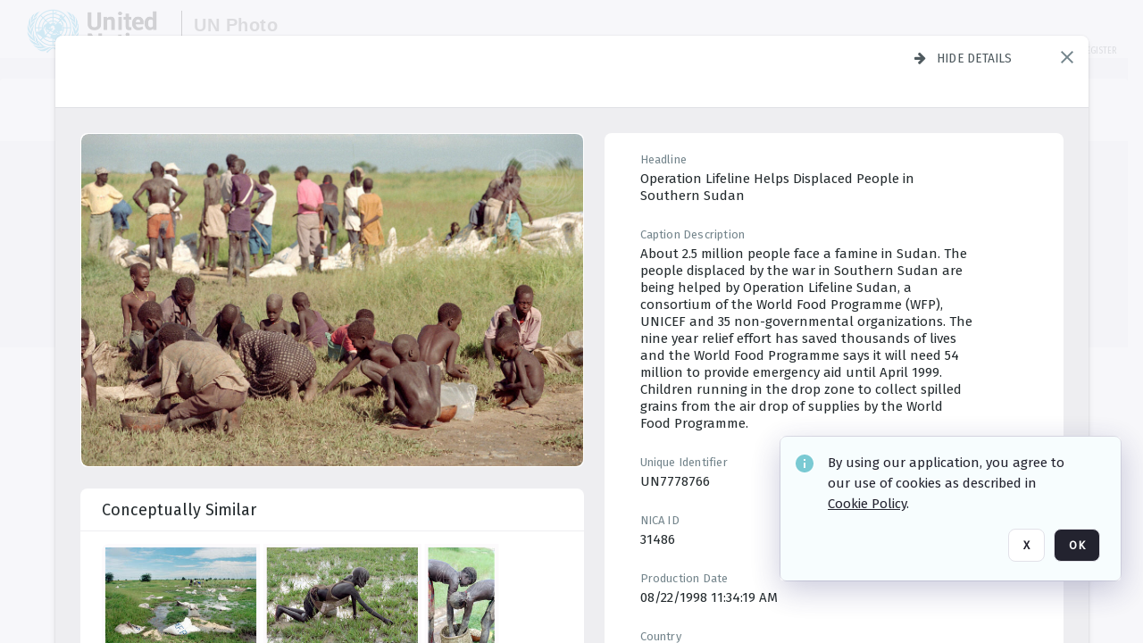

--- FILE ---
content_type: text/html; charset=utf-8
request_url: https://dam.media.un.org/asset-management/2AM9LO1MBC7Y
body_size: 85916
content:
<!DOCTYPE HTML>
<!--  
              All source code is copyright of Orange Logic
                       http://www.orangelogic.com    
-->
<html lang="en">
    <head>
        <meta charset="utf-8">
        <script nonce-alt="e747db4a6c8cdead75f9477954493945" nonce="ZGM5NzEzNmRhOTViYTBhZTM4MWRkOGYwMmY3M2JmNGE=" type="module" src="https://design-system.orangelogic.com/entry.1.0.196.js"></script>
<script nonce-alt="e747db4a6c8cdead75f9477954493945" nonce="ZGM5NzEzNmRhOTViYTBhZTM4MWRkOGYwMmY3M2JmNGE="> window.dataLayer = window.dataLayer || []; window.dataLayer.push({'event': 'user_company_data_push', 'user_email': '', 'user_first_name': 'anonymous', 'user_last_name': 'anonymous', 'user_company': '', 'user_authenticated?': false, 'user_ol?': false, 'user_country': 'US', 'user_language': 'English', 'account_id': 'UN0', 'account_name': 'United Nations Photo', 'app_production?': true, 'app_release': 'LONDON'});</script> 
<script nonce-alt="e747db4a6c8cdead75f9477954493945" nonce="ZGM5NzEzNmRhOTViYTBhZTM4MWRkOGYwMmY3M2JmNGE="> (function (w, d, s, l, i){w[l]=w[l] || []; w[l].push({"gtm.start": new Date().getTime(), event: "gtm.js"}); var f=d.getElementsByTagName(s)[0], j=d.createElement(s), dl=l !="dataLayer" ? "&l=" + l : ""; j.async=true; j.src="https://www.googletagmanager.com/gtm.js?id=" + i + dl; f.parentNode.insertBefore(j, f);})(window, document, "script", "dataLayer", "GTM-KZDW94R");</script> 
<script nonce-alt="e747db4a6c8cdead75f9477954493945" nonce="ZGM5NzEzNmRhOTViYTBhZTM4MWRkOGYwMmY3M2JmNGE="> (function (w, d, s, l, i){w[l]=w[l] || []; w[l].push({"gtm.start": new Date().getTime(), event: "gtm.js"}); var f=d.getElementsByTagName(s)[0], j=d.createElement(s), dl=l !="dataLayer" ? "&l=" + l : ""; j.async=true; j.src="https://www.googletagmanager.com/gtm.js?id=" + i + dl; f.parentNode.insertBefore(j, f);})(window, document, "script", "dataLayer", "GTM-N6B5HX8S");</script> 
 

        <meta http-equiv="X-UA-Compatible" content="IE=edge,chrome=1" />
        <meta http-equiv="content-type" content="text/html; charset=UTF-8" />
        <base href="https://dam.media.un.org/" />
        <link rel="shortcut icon" href="Assets/V2/ChFVTjdTNTAwMDAwMDAwMDAwMxIGVFJNaXNjGiRcVFJNaXNjXDdmXDNjXDY0XDJmXDk3XFVOOU1TQzM2NS5pY28iBAgBEA9iCVVOOU1TQzM2NQ--~/NetyvIl7n7R9rnPW/NetyvIl7n7R9rnPW/UN9MSC365.ico" />
        <link rel="icon" href="Assets/V2/ChFVTjdTNTAwMDAwMDAwMDAwMxIGVFJNaXNjGiRcVFJNaXNjXDdmXDNjXDY0XDJmXDk3XFVOOU1TQzM2NS5pY28iBAgBEA9iCVVOOU1TQzM2NQ--~/NetyvIl7n7R9rnPW/NetyvIl7n7R9rnPW/UN9MSC365.ico" />
        <link rel="preconnect" href="https://fonts.googleapis.com">
<link rel="preconnect" href="https://fonts.gstatic.com" crossorigin>
<link rel="preload" href="https://fonts.googleapis.com/css?family=Muli:400,400i,600,700,800" as="style">
<link href="https://fonts.googleapis.com/css?family=Muli:400,400i,600,700,800" rel="stylesheet" type="text/css">
<link href="https://fonts.googleapis.com/css2?family=Fira+Sans+Condensed:wght@300;400;600&family=Fira+Sans+Extra+Condensed:wght@300;400;600&family=Fira+Sans:wght@300;400&display=swap" rel="preload" as="style">
<link href="https://fonts.googleapis.com/css2?family=Fira+Sans+Condensed:wght@300;400;600&family=Fira+Sans+Extra+Condensed:wght@300;400;600&family=Fira+Sans:wght@300;400&display=swap" rel="stylesheet">
<link rel="preload" href="https://maxcdn.bootstrapcdn.com/font-awesome/4.7.0/css/font-awesome.min.css" as="style">
<link rel="stylesheet" href="https://maxcdn.bootstrapcdn.com/font-awesome/4.7.0/css/font-awesome.min.css">
<meta name="viewport" />
<meta name="description" content="The UN Photo Library's mission is to provide access to and preserve the photo archives from over 75 years of the history of the Organization captured by UN Photographers and partners around the world. The Library’s photo collections are widely accessible to UN Offices, UN Family Organizations, professional media organizations, broadcasters, independent producers, publishers (print and online), governments, institutions and non-governmental organizations, researchers and civil society at large. We also aim to support audiovisual productions and foster public understanding of the United Nations and its goals by providing customer services and photo materials in a timely and efficient manner to professional clients around the world.">
<meta name="keywords" content="Department of Global Communications, UN Global Communications, DGC, Department of Public Information, DPI, United Nations Photo Library, Security Council, General Assembly, Meetings and Conferences, Security Council Stakeout, Economic and Social Council, Trusteeship Council, UN Secretariat, UN Photographers, Multimedia, UN Multimedia, Secretary-General, UN Photo Collections, UN Photo Stories, Peacekeeping Photos, UN Photo DAM, Digital Assets Management System">
<meta name="description" content=" - UN7778766

About 2.5 million people face a famine in Sudan. The people displaced by the war in Southern Sudan are being helped by Operation Lifeline Sudan, a consortium of the World Food Programme (WFP), UNICEF and 35 non-governmental organizations. The nine year relief effort has saved thousands of lives and the World Food Programme says it will need 54 million to provide emergency aid until April 1999. 
Children running in the drop zone to collect spilled grains from the air drop of supplies by the World Food Programme."><link rel="canonical" href="https://dam.media.un.org/archive/-2AM9LO1MBC7Y.html" />
        <title>United Nations Photo - afe.jpg</title>
        <script type="text/javascript" nonce="ZGM5NzEzNmRhOTViYTBhZTM4MWRkOGYwMmY3M2JmNGE=" id="inline_initial_script">
  (function () {
    window.CSPEnabled = true;

    UtilsLoadScript = function (_asUrls, _fCallbackSuccess, _fCallBackFail, _bCache) {
      Utils.LoadScriptWithNonce(_asUrls, _fCallbackSuccess, _fCallBackFail, _bCache, 'ZGM5NzEzNmRhOTViYTBhZTM4MWRkOGYwMmY3M2JmNGE=');
    };

   UtilsEvalScripts = function (_sScript) {
       return Utils.EvalScriptsWithNonce(_sScript, 'ZGM5NzEzNmRhOTViYTBhZTM4MWRkOGYwMmY3M2JmNGE=');
   };

   UtilsEvalScriptsWithResult = function (_sScript) {
       return Utils.EvalScriptsResultWithNonce(_sScript, 'ZGM5NzEzNmRhOTViYTBhZTM4MWRkOGYwMmY3M2JmNGE=');
   };

    var oElement = document.getElementById("inline_initial_script");
    oElement.parentNode.removeChild(oElement);

    UtilsValidateNonceAlt = function(_sNonceAlt) {
      return _sNonceAlt=== 'e747db4a6c8cdead75f9477954493945';
    }

   UtilsValidateNonce = function(_sNonce) {
      return _sNonce === 'ZGM5NzEzNmRhOTViYTBhZTM4MWRkOGYwMmY3M2JmNGE=';
    }
  })();
</script><link rel="preload" href="https://dam.media.un.org/ClientFiles/COR/Styles/TEMP_SFbddb04/FrontEnd_SkinFamilyccbd6ee8e1bcfec15065c6a393c3abddMAC.css" as="style"><link href="https://dam.media.un.org/ClientFiles/COR/Styles/TEMP_SFbddb04/FrontEnd_SkinFamilyccbd6ee8e1bcfec15065c6a393c3abddMAC.css" rel="stylesheet"><link rel="preload" href="https://dam.media.un.org/ClientFiles/COR/Styles/TEMP_SFbddb04/AdminV3_SkinFamily6679bf4fb0546256e487ffb74b16a870MAC.css" as="style"><link href="https://dam.media.un.org/ClientFiles/COR/Styles/TEMP_SFbddb04/AdminV3_SkinFamily6679bf4fb0546256e487ffb74b16a870MAC.css" rel="stylesheet"><link rel="preload" nonce-alt='e747db4a6c8cdead75f9477954493945' nonce='ZGM5NzEzNmRhOTViYTBhZTM4MWRkOGYwMmY3M2JmNGE=' href="Include/TEMP3/638884138060000000.js" as="script"><script nonce-alt='e747db4a6c8cdead75f9477954493945' nonce='ZGM5NzEzNmRhOTViYTBhZTM4MWRkOGYwMmY3M2JmNGE=' type="text/javascript" src="Include/TEMP3/638884138060000000.js"></script><link rel="preload" nonce-alt='e747db4a6c8cdead75f9477954493945' nonce='ZGM5NzEzNmRhOTViYTBhZTM4MWRkOGYwMmY3M2JmNGE=' href="/Include/Matrix5/OnDemand/DamView/SidePanelController.js" as="script"><script nonce-alt='e747db4a6c8cdead75f9477954493945' nonce='ZGM5NzEzNmRhOTViYTBhZTM4MWRkOGYwMmY3M2JmNGE=' type="text/javascript" src="/Include/Matrix5/OnDemand/DamView/SidePanelController.js"></script> 
        
    </head>
    <body style="opacity: 0;"  >
        <noscript nonce-alt="e747db4a6c8cdead75f9477954493945" nonce="ZGM5NzEzNmRhOTViYTBhZTM4MWRkOGYwMmY3M2JmNGE=" ><iframe src="https://www.googletagmanager.com/ns.html?id=GTM-KZDW94R" height="0" width="0" style="display:none;visibility:hidden"></iframe></noscript> 
 

<script nonce-alt="e747db4a6c8cdead75f9477954493945" nonce="ZGM5NzEzNmRhOTViYTBhZTM4MWRkOGYwMmY3M2JmNGE=">
Param.ImageAnnotatorVersion = "V2";
Param.VideoAnnotatorVersion = "V2";
</script>
        <div id="WaitMsg" style="display: none;">
            <div id="WaitMsgContent"></div>
            <a id="WaitMsgClose" class='clickable' style="">Close</a>
        </div>
        <div id="LoadingPopupMask" class="LoadingPopupMaskClass"></div>
        <div class="lds-default lds-position LoadingPopupClass" id="LoadingPopupID"><div></div><div></div><div></div><div></div><div></div><div></div><div></div><div></div></div>
		<input type="hidden" id="Clipboard" />
		<form id="Form1" method="post" enctype="multipart/form-data" onsubmit="return false;" autocomplete="off">
		    <div id="PreRenderContent"></div>
			<div id="BodyContent"><div class="ABS VF A3" id="a1.1" data-p="al,,0,b,,0,,,-1,,,-1," data-r='{"sfa":"A3","PopupType":"-1756"}' data-vf="DefaultRoot_DamView_VForm"><div class="BG"></div><div id="a1.1:MainScrollPnl" class="CT Panel ABS kk5w1830 ScrollBar_Default" data-p=",,0,,,0,,screen,,,,-1," data-r='{"FID":"MainScrollPnl"}'><div class="BG"></div><div id="a1.1:GlobalPage" class="CT Panel ABS" data-p=",,,,,0,,,,,,-1," data-r='{"FID":"SuperContainer","aFx":"if (SidebarPnl.width > 0) { SidebarPnl.r } else { _parent.c }","aFw":"screen-SidebarPnl"}'><header id="a1.1:HeaderPnl" class="CT Panel ABS" style="z-index:2;" data-p=",,,,,0,i,_parent,,,,89," data-r='{"FID":"SuperContainer","aFx":"if (SidebarPnl.width > 0) { 0 } else { _parent.c }"}'><div class="ABS PageHeader_VForm VF CCC" id="a1.1.2" data-p="al,,0,b,,0,,,-1,,,-1," data-r='{"PopupType":"60421"}' data-vf="PageHeader_DamView_VForm"><div class="BG"></div><div id="a1.1.2:PageHeaderBg" class="CT Panel ABS v3pr81oq   " data-p=",,0,,,0,,PageHeaderPnl,,,PageHeaderPnl,-24,"><div class="BG"></div></div><nav id="a1.1.2:PageHeaderPnl" class="CT Panel ABS  FullMode" data-p=",,0,,,0,i,_ancestor:SuperContainer,,,,89," data-r='{"FPR":20,"FPL":30}' name="anchor_Top"><div class="BG"></div><div class="CT Image ABS   ci7pxgj5 " id="a1.1.2:Logo" data-p=",,30,,,10,,,-1,,,50," data-r='{"FID":"HeaderLogo","AutoScalePolicy":"fitheight","AutoScaleVerticalAlign":"top","AutoScaleHorizontalAlign":"left"}' style="z-index:2;"><a href="https://dam.media.un.org/?" style="background: url(ClientFiles/COR/Images/transparent_pixel.png) repeat;" ><img id="a1.1.2:Logo_img" src="Assets/V2/ChFVTjdTNTAwMDAwMDAwMDAwMxIGVFJNaXNjGiVcVFJNaXNjXDZlXGFmXDc0XDI2XGUwXFVON01TQzIyNzcucG5nIgQIARAPYgpVTjdNU0MyMjc3~/Uchsi_F3ZTXXyJHZ/Uchsi_F3ZTXXyJHZ/UN7MSC2277.png" alt="The page header&#x27;s logo" /></a></div><div id="a1.1.2:MastHeadSepPnl" class="CT Panel ABS gq08365j" style="width:1px;" data-p="r,Logo,,c,Logo,,,,1,,,46,"><div class="BG"></div></div><div id="a1.1.2:LogoAdjacent1Lbl" class="CT Label ABS _FL" data-p="r,MastHeadSepPnl,13,c,MastHeadSepPnl,-12,,,100,,,-1," style="width:100px;"><div class="Lbl" id="a1.1.2:LogoAdjacent1Lbl_Lbl"><div style="color: #4d4d4d; font-weight: bold; font-size: 1.7006116208rem; margin-top: 10.8475998092px; font-family: Roboto Condensed, Helvetica Neue, Helvetica, Arial, sans-serif; line-height: 1; letter-spacing: 0.027em; text-decoration: none; padding: 0;">UN Photo</div></div></div><div id="a1.1.2:WorkspaceSelectorContainer" class="CT Panel ABS" data-p="r,,,at,,,,,-1,,,-1," data-r='{"FID":"WorkspaceSelectorContainer","Ethereal":true}'></div><div id="a1.1.2:LogoAdjacent2Lbl" class="CT Label ABS _FL" data-p="al,LogoAdjacent1Lbl,,b,LogoAdjacent1Lbl,-7,,,360,,,-1," style="width:360px;"><div class="Lbl" id="a1.1.2:LogoAdjacent2Lbl_Lbl"><div style="color: #4d4d4d; font-weight: bold; font-size: 1.7006116208rem; margin-top: 5.8475998092px; font-family: Roboto Condensed, Helvetica Neue, Helvetica, Arial, sans-serif; line-height: 1; letter-spacing: 0.027em; text-decoration: none; padding: 0;">Digital Asset Management System</div></div></div><div id="a1.1.2:AsyncTaskNotifierPnl" class="CT Panel ABS" style="z-index:3;" data-p="l,Container4Pnl,,,,,,,-1,,,-1," data-r='{"aFy":"Container4Pnl.at+-2","PG":"screen"}'><div class="ABS VF" id="a1.1.2.1" data-p="al,,0,b,,0,,,250,,,-1," data-r='{"InstanceName":"NotificationManager","PopupType":"88135"}' data-vf="AsyncTaskNotifier_VForm"><div class="BG"></div></div></div><nav id="a1.1.2:Container4Pnl" class="CT PanelFloat ABS ClearFixC" style="z-index:3;" data-p="ar,_parent,-5,ab,_parent,-15,,,-1,,,24," data-r='{"FPR":24,"FPL":10,"FloatHSpacing":"16"}'><div class="BG"></div><div id="a1.1.2:UploadPnl" class="CT Panel ABS" data-p="al,,0,b,,0,,,-1,,,-1,"></div><div id="a1.1.2:LoginLink" class="CT Button ABS s3l741gw r556igfn NoWrap" data-p=",,0,t,,,,,-1,,,-1,"><div class="BG"></div><a href="https://dam.media.un.org/CS.aspx?VP3=LoginRegistration&L=True&R=False" aria-label="Login">Login</a></div><div id="a1.1.2:Sep StandardReg" class="CT Panel ABS y8aev65c" style="width:1px;" data-p="al,,0,b,,0,,,1,,,15,"><div class="BG"></div></div><div id="a1.1.2:StandardLogin" class="CT Button ABS s3l741gw r556igfn NoWrap" data-p=",,0,t,,,,,-1,,,-1,"><div class="BG"></div><a href="https://dam.media.un.org/saml2/login.aspx" aria-label="Staff Login">Staff Login</a></div><div id="a1.1.2:Sep2_5" class="CT Panel ABS y8aev65c" style="width:1px;" data-p="al,,0,b,,0,,,1,,,15,"><div class="BG"></div></div><div id="a1.1.2:RegisterLink" class="CT Button ABS s3l741gw r556igfn NoWrap" data-p=",,0,t,,,,,-1,,,-1,"><div class="BG"></div><a href="https://dam.media.un.org/CS.aspx?VP3=LoginRegistration&L=False&R=True" aria-label="Register">Register</a></div></nav><div id="a1.1.2:BG_Panel_White" class="CT Panel ABS v3pr81oq" data-p="al,,0,at,_parent,,,screen,,,,-1,"><div class="BG"></div></div></nav><div id="a1.1.2:CookieAcceptanceWrapperPnl" class="CT Panel ABS FE" style="z-index:3" data-p="c,_parent,,,,0,,,-1,,,-1," data-r='{"PG":"screen"}'><div class="BG"></div></div><input type="hidden" name="a1.1.2:HiddenUserInfo" id="a1.1.2:HiddenUserInfo" value="anonymous anonymous " data-p="al,,0,b,,0,,,-1,,,-1,"></div></header><div id="a1.1:RootVFormMainPnl" class="CT Panel ABS" data-p="c,_parent,,,,0,i,_parent,,,,-1," data-r='{"FID":"SuperContainer"}'><div class="ABS DamView VF A3" id="a1.1.4" data-p="al,,0,b,,0,,,-1,,,-1," data-r='{"sfa":"A3","PopupType":"-34344"}' data-vf="DamView_VForm"><div class="BG"></div><div id="a1.1.4:Background" class="CT Panel ABS c6427ed1" data-p=",,0,,,0,,_parent,,,_parent,," data-r='{"Ethereal":true}'><div class="BG"></div></div><div id="a1.1.4:PageHeaderPnl" class="CT Panel ABS" data-p=",,0,at,_parent,-1,,_parent,,,,," data-r='{"aFh":"89-22"}'></div><div id="a1.1.4:HeaderPanel" class="CT Panel ABS v3pr81oq   " style="z-index:1;" data-p="al,MainPanel,,,,89,,MainPanel,,,,-1," data-r='{"FID":"SuperContainer","FPT":0,"FPR":16,"FPB":0,"FPL":16,"Ethereal":true}'><div class="BG"></div></div><main id="a1.1.4:MainPanel" class="CT Panel ABS v3pr81oq s7h848i8" data-p="r,LeftMargin,,b,HeaderPanel,-1,,,,,,-1," data-r='{"FID":"SuperContainer","aFw":"_ancestor:SuperContainer.i-LeftMargin-RightMargin"}' name="anchor_Top"><div class="BG"></div><div id="a1.1.4:ScrollTopPnl" class="CT Panel ABS" data-p="al,,0,,,,,,-1,,,-1," data-r='{"aFy":"_ref:PageHeader.at-_ref:ActiveAnnouncements_VForm_AnnouncementsPnl.height"}'></div><div id="a1.1.4:FixedOnScroll" class="CT Panel ABS v3pr81oq" style="z-index:1;" data-p="al,_parent,,,,0,,_parent,,,,-1," data-r='{"FID":"SuperContainer","FPR":24,"FPL":24}'><div class="BG"></div><div id="a1.1.4:NavPanel" class="CT Panel ABS" data-p="al,,0,b,,0,,,-1,,,-1,"></div></div><div id="a1.1.4:ResultsPanel" class="CT Panel ABS" data-p="al,,0,b,FixedOnScroll,,,,-1,,,-1," data-r='{"FPT":0,"FPR":0,"FPB":70,"FPL":0}'></div><div id="a1.1.4:BottomNavPnl" class="CT Panel ABS" data-p="al,_parent,,b,ResultsPanel,-40,,_parent,,,,-1,"></div><div id="a1.1.4:DynamicBottomPnls" class="CT Panel ABS" data-p="al,_parent,,b,,,i,_parent,,,,-1," data-r='{"FID":"SuperContainer"}'></div></main><div id="a1.1.4:SearchResultLoadingPnl" class="CT Panel ABS" style="pointer-events: none" data-p="al,MainPanel,,,,89,,MainPanel,,,,," data-r='{"FID":"SuperContainer","aFh":"max(MainPanel+HeaderPanel,300)"}'></div><div id="a1.1.4:NoLeftPnl" class="CT Panel ABS" style="width:124px;" data-p=",,0,,,89,,,124,,,-1,"></div><div id="a1.1.4:NoRightPnl" class="CT Panel ABS" style="width:124px;" data-p=",,0,,,89,,,124,,,-1,"></div><div id="a1.1.4:LeftShadow" class="CT Panel ABS MustBeIncludedInFixedPos q23p7ue1" style="box-shadow: 0px 10px 35px 0px #4D4D874D; pointer-events:none; z-index:1;" data-p="al,LeftPanel,,at,LeftPanel,,,,,,LeftPanel,," data-r='{"aFw":"max(0, 1-LeftPanelSizer+LeftPanel-16)"}'><div class="BG"></div></div><div id="a1.1.4:RightShadow" class="CT Panel ABS MustBeIncludedInFixedPos q23p7ue1" style="box-shadow: 0px 10px 35px 0px #4D4D874D; pointer-events:none; z-index:1;" data-p="ar,RightPanel,,at,RightPanel,,,,,,RightPanel,," data-r='{"aFw":"max(0, 1-RightPanelSizer+RightPanel-16)"}'><div class="BG"></div></div><div id="a1.1.4:HiddenPnl" class="CT Panel ABS InvisibleC jkr4l617" style=" left:0px;top:0px;width:0px;height:0px;" data-p=",,0,,,0,,,0,,,0," data-r='{"Ethereal":true,"PPA":true}'><div class="BG"></div><div id="a1.1.4:LeftMargin" class="CT Panel ABS InvisibleC" data-p=",,0,b,,0,,,,,,0," data-r='{"aFw":"max(LeftPanelSizer+4*min(LeftPanelSizer,1),ShowLeftPnl+24*min(ShowLeftPnl,1))","Ethereal":true}'><div class="BG"></div></div><div id="a1.1.4:RightMargin" class="CT Panel ABS InvisibleC" data-p=",,0,b,,0,,,,,,0," data-r='{"aFw":"max(RightPanelSizer+4*min(RightPanelSizer,1),ShowRightPnl+24*min(ShowRightPnl,1))+17","Ethereal":true}'><div class="BG"></div></div><div id="a1.1.4:LeftPanelSizer" class="CT Panel ABS InvisibleC" data-p="al,,0,b,,0,,LeftPanel,,,,-1," data-r='{"Ethereal":true}'><div class="BG"></div></div><div id="a1.1.4:RightPanelSizer" class="CT Panel ABS InvisibleC" data-p="al,,0,b,,0,,RightPanel,,,,-1," data-r='{"Ethereal":true}'><div class="BG"></div></div></div><div class="FreeHtml"><style>

@media (hover: hover) {
  [data-side-panel-actions] { visibility:hidden; }
  [data-side-panel]:hover [data-side-panel-actions] { visibility:visible; }
}
[data-side-panel]:focus-within [data-side-panel-actions] { visibility:visible; }

</style></div><div id="a1.1.4:IEScript" class="CT Button ABS NoWrap" data-p="al,,0,b,,0,,,-1,,,-1," data-r='{"Ethereal":true}'><div class="BG"></div><a  tabindex="0" role="presentation"></a></div><div id="a1.1.4:FixedBottomPnl" class="CT Panel ABS InvisibleC" data-p="al,screen,,ab,screen,,,screen,,,,70," data-r='{"FID":"SuperContainer","Ethereal":true}' data-stayinview="true"><div class="ABS DamView_SelectionBar VF" id="a1.1.4.3" data-p="al,,0,b,,0,,,-1,,,-1," data-r='{"InstanceName":"SelectionBarVForm","PopupType":"-3373"}' data-vf="DamView_SelectionBar_VForm" data-pv='{"prop-tic":"0","prop-sel-group":"DamViewDoc_gb43"}' data-state-id="a1.1.4.5"><div class="BG"></div><div id="a1.1.4.3:RefreshBtn" class="CT Button ABS NoWrap" data-p="al,,0,b,,0,,,-1,,,-1,"><div class="BG"></div><a  tabindex="0" role="button"></a></div><div id="a1.1.4.3:BackgroundPnl" class="CT Panel ABS qfn3c27j SelectionBarContainer   InvisibleC" data-p=",,0,,,0,,_ancestor:SuperContainer,,,_ancestor:SuperContainer,,"><div class="BG"></div><div id="a1.1.4.3:MainPnl" class="CT Panel ABS v3pr81oq  SelectionBarMainPnl" data-p=",,0,,,0,i,_parent,,i,_parent,," data-r='{"Ethereal":false}' data-stayinview="true"><div class="BG"></div><div id="a1.1.4.3:MainItemsHolderPnl" class="CT Panel ABS" style="pointer-events:none;" data-p=",_parent,,,_parent,,,_parent,,,_parent,,"><div id="a1.1.4.3:SelectionInfoPnl" class="CT Panel ABS" data-p="al,,0,c,_parent,,,,,,,-1," data-r='{"aFw":"_parent.i-ActionButtonsPnl.i-50"}'><span class="damview-selectionbar-count" style="position:absolute;top:50%;transform:translateY(-50%);">0</span><div id="a1.1.4.3:SelectionControlsPnl" class="CT Panel ABS damview-selectionbar-selectioncontrolspnl InvisibleC" style="pointer-events: auto;" data-p="r,,,c,_parent,,,,-1,,,-1,"><div class="BG"></div><div id="a1.1.4.3:SelectedInfoLbl" class="CT Label ABS k7428n0s kpp02u8s w5cqbv36" data-p=",,0,c,_parent,,,,-1,,,-1," style="width:9999px"><span class="Lbl" id="a1.1.4.3:SelectedInfoLbl_Lbl">Selected&nbsp;</span></div><div id="a1.1.4.3:InvertSelectionBtn" class="CT Button ABS k0b364rc    NoWrap" data-p="r,,20,,,0,,,-1,,,-1,"><div class="BG"></div><a  tabindex="0" role="button" aria-label="Invert selection">Invert selection</a></div><div id="a1.1.4.3:DeselectSomeBtn" class="CT Button ABS k0b364rc    NoWrap" data-p="r,InvertSelectionBtn,16,,,0,,,-1,,,-1," data-r='{"DeselectSomeForGroup":"DamViewDoc_gb43"}'><div class="BG"></div><a  tabindex="0" aria-label="Deselect all" role="presentation">Deselect all</a></div><div id="a1.1.4.3:DeselectFullBtn" class="CT Button ABS k0b364rc    NoWrap" data-p="r,InvertSelectionBtn,16,,,0,,,-1,,,-1," data-r='{"DeselectFullForGroup":"DamViewDoc_gb43"}'><div class="BG"></div><a  tabindex="0" aria-label="Deselect all" role="presentation">Deselect all</a></div></div></div><input type="hidden" name="a1.1.4.3:FLAVFORMS" id="a1.1.4.3:FLAVFORMS" value="0"><div id="a1.1.4.3:ActionButtonsPnl" class="CT PanelFloat ABS" style="pointer-events: auto;" data-p="ar,_parent,-44,c,_parent,,,,-1,,,-1," data-r='{"FloatDirection":"horizontal","FloatSpacing":"16"}'></div><div id="a1.1.4.3:RefreshViewboxBtn" class="CT Button ABS k0b364rc InvisibleC RefreshViewboxBtn NoWrap" data-p="l,,-20,c,ExportDataGridPnl,,,,-1,,,-1," style="pointer-events: auto;"><div class="BG"></div><a  tabindex="0" role="button" aria-label="Refresh the current view"><i class="ico fa fa-refresh">&nbsp;</i>Click here to refresh results</a></div></div><div id="a1.1.4.3:RefreshPnl" class="CT Panel ABS v3pr81oq  SelectionBarMainPnl InvisibleC StandaloneRefreshPnl" style="pointer-events:none;" data-p=",,0,,,0,,_ancestor:SuperContainer,,,_ancestor:SuperContainer,,"><div class="BG"></div><div id="a1.1.4.3:StandalongRefreshBtn" class="CT Button ABS k0b364rc InvisibleC RefreshViewboxBtn NoWrap" data-p="c,_parent,,c,_parent,,,,-1,,,-1,"><div class="BG"></div><a  tabindex="0" role="button" aria-label="Refresh the current view"><i class="ico fa fa-refresh">&nbsp;</i>Click here to refresh results</a></div></div></div></div></div></div><div id="a1.1.4:StatePnl" class="CT Panel ABS InvisibleC" style=" left:0px;top:0px;width:0px;height:0px;" data-p=",,0,,,0,,,0,,,0," data-r='{"Ethereal":true,"PPA":true}'><div class="BG"></div><div class="ABS VF" id="a1.1.4.5" data-p="al,,0,b,,0,,,-1,,,-1," data-r='{"PopupType":"4516"}' data-vf="DamView_State_VForm" data-trigprops='{&quot;STATE_ID&quot;:&quot;DamView_VPage.RootID.DamView_VPage.State&quot;}' data-state-id="a1.1.4.5"><div class="BG"></div><div id="a1.1.4.5:UsefulSubVFormsPnl" class="CT Panel ABS" data-p="al,,0,b,,0,,,-1,,,-1,"></div><div id="a1.1.4.5:SelectionChangeBtn" class="CT Button ABS NoWrap" data-p="al,,0,b,,0,,,-1,,,-1,"><div class="BG"></div><a  tabindex="0" role="button"></a></div></div></div></div></div><div id="a1.1:ScreenBottomAnchor" class="CT Anchor ABS" data-p=",,,b,screen,,,,,,,,"></div></div></div><div class="ABS VF" id="a1.1.1" data-p="al,,0,b,,0,,,-1,,,-1," data-r='{"PopupType":"45534"}' data-vf="ActiveAnnouncements_VForm" data-trigprops='{&quot;TPoints&quot;:&quot;:*&quot;}'><div class="BG"></div><div id="a1.1.1:MainPnl" class="CT Panel ABS" data-p="al,,0,b,,0,i,_ancestor:SuperContainer,,,,-1,"><div id="a1.1.1:AnnouncementsPnl" class="CT PanelFloat ABS active-announcements invisible-on-first-render" data-p="al,screen,,at,screen,,i,_parent,,,,-1," data-r='{"FID":"ActiveAnnouncements_VForm_AnnouncementsPnl","Ethereal":true,"FloatDirection":"vertical","FloatSpacing":"0","PG":"popuptitlebar"}'><div class="BG"></div></div><div id="a1.1.1:ScriptPnl" class="CT Panel ABS" style=" left:0px;top:0px;width:0px;height:0px;" data-p=",,0,,,0,,,0,,,0," data-r='{"PPA":true}'><div id="a1.1.1:ActivateAnnouncementScript" class="CT Button ABS NoWrap" data-p="al,,0,b,,0,,,-1,,,-1,"><div class="BG"></div><a  tabindex="0" role="presentation"></a></div></div></div></div><div class="ABS VF" id="a1.1.3" data-p="al,,0,b,,0,,,-1,,,-1," data-r='{"PopupType":"41332"}' data-vf="WebDownloaderV2_VForm"><div class="BG"></div><div id="a1.1.3:ContainerPnl" class="CT Panel ABS" data-p="al,,0,b,,0,,,-1,,,-1,"><div class="ABS VF" id="a1.1.3.1" data-p="al,,0,b,,0,,,-1,,,-1," data-r='{"InstanceName":"Downloader","PopupType":"44992"}' data-vf="ReactHost_Downloader_VForm"><div class="BG"></div><div id="a1.1.3.1:GlobalPnl" class="CT Panel ABS" data-p="al,,0,b,,0,i,_ancestor:SuperContainer,,,,-1," data-r='{"PG":"notification"}'><div class="FreeHtml"><div id="div_host_orangelogic.react.downloader_X3LJ0ssK3H" style="width: 100%; height: 100%;"></div>
</div></div></div></div><div id="a1.1.3:ProxyPnl" class="CT Panel ABS InvisibleC" style="width:0px;" data-p="al,,0,b,,0,,,0,,,0," data-r='{"Ethereal":true}'><div class="BG"></div><div data-pid="a1.1.3:FolderNameProxyTxt" class="CT TextBox NoLabel  ABS InvisibleC" data-p="al,,0,b,,0,,,0,,,0," data-r='{"Ethereal":true}' style="width:0px;"><div class="Input"><input type="text" id="a1.1.3:FolderNameProxyTxt" name="a1.1.3:FolderNameProxyTxt" value="" aria-label="Input your folder name proxy here" /></div></div></div><div id="a1.1.3:ProxyJS" class="CT Button ABS" data-p="al,,0,b,,0,,,0,,,0," data-r='{"Ethereal":true}' style="width:0px;"><div class="BG"></div><a  tabindex="0" role="presentation"></a></div></div><div class="ABS VF" id="a1.1.5" data-p="al,,0,b,,0,,,-1,,,-1," data-r='{"PopupType":"-90048"}' data-vf="ObjectsRefreshTrigger_VForm"><div class="BG"></div></div><div class="ABS VF" id="a1.1.6" data-p="al,,0,b,,0,,,-1,,,-1," data-r='{"PopupType":"50475"}' data-vf="HiddenCmsLink_VForm"><div class="BG"></div><div id="a1.1.6:NoSizePnl" class="CT Panel ABS kk5w1830" style="overflow: hidden;display: none;width:0px;" data-p="al,,0,b,,0,,,0,,,0,"><div class="BG"></div><div id="a1.1.6:Pnl" class="CT Panel ABS bypass-announcement-top-offset" style="z-index:3;" data-p="al,screen,,at,screen,,,,-1,,,-1," data-r='{"PG":"notification"}'><div class="BG"></div></div><div id="a1.1.6:GoToLoginPage" class="CT Button ABS k0b364rc NoWrap" data-p="al,,0,b,,0,,,-1,,,-1,"><div class="BG"></div><a  tabindex="-1" role="button" aria-label="Go to Login page">Go to Login page</a></div></div></div><div class="ABS VF" id="a1.1.7" data-p="al,,0,b,,0,,,-1,,,-1," data-r='{"PopupType":"36836"}' data-vf="IssueReporting_Overlay_VForm"><div class="BG"></div></div><div class="ABS VF" id="a1.1.8" data-p="al,,0,b,,0,,,-1,,,-1," data-r='{"PopupType":"64404"}' data-vf="Overlay_Wrapper_VForm"><div class="BG"></div><div id="a1.1.8:MainPnl" class="CT Panel ABS bypass-announcement-top-offset" data-p="c,screen,,at,screen,,,,-1,,,-1," data-r='{"Ethereal":true,"PG":"notification"}'><div class="BG"></div><div id="a1.1.8:SecuAnalysisPnl" class="CT Panel ABS" data-p="c,_parent,,at,_parent,,,,-1,,,-1," data-r='{"Ethereal":true}'></div><div id="a1.1.8:DebugBannerPnl" class="CT Panel ABS" data-p="c,_parent,,b,,0,,,-1,,,-1," data-r='{"Ethereal":true}'></div><div id="a1.1.8:SessionBannerPnl" class="CT Panel ABS" data-p="c,_parent,,,,,,,-1,,,-1," data-r='{"aFy":"if (b>0){return b + 1;}else {return _parent.at;}","Ethereal":true}'><div class="ABS VF A3" id="a1.1.8.1" data-p="al,,0,b,,0,,,-1,,,-1," data-r='{"sfa":"A3","PopupType":"-30788"}' data-vf="SessionBanner_Overlay_VForm"><div class="BG"></div></div></div><div id="a1.1.8:IssueReportingPnl" class="CT Panel ABS" data-p="al,,0,b,,0,,,-1,,,-1,"></div></div></div><script type='text/javascript' nonce-alt='e747db4a6c8cdead75f9477954493945'  nonce='ZGM5NzEzNmRhOTViYTBhZTM4MWRkOGYwMmY3M2JmNGE='>PreRenderMgr.GetInstance().AddFunction(function(){Utils.CheckPageResolution(1260, 621, '');Matrix3.AddAfterPreRenderCalls(function() {
    BindableElementsMgr.GetInstance().SetupElement(Matrix3.FindScope('a1.1.3'), 
                                               'InstructionsURL', 
                                               'raw', 
                                               "https://dam.media.un.org/CS.aspx?VP3=WebDownloaderV2_Instructions");
});Matrix3.AddAfterPreRenderCalls(function() {
    BindableElementsMgr.GetInstance().SetupElement(Matrix3.FindScope('a1.1.3'), 
                                               'DownloaderReady', 
                                               'raw', 
                                               false);
});Matrix3.AddAfterPreRenderCalls(function() {
    BindableElementsMgr.GetInstance().SetupElement(Matrix3.FindScope('a1.1.3'), 
                                               'DefaultDownloadFolder', 
                                               'raw', 
                                               null);
});Matrix3.AddAfterPreRenderCalls(function() {
    BindableElementsMgr.GetInstance().SetupElement(Matrix3.FindScope('a1.1.3'), 
                                               'UserID', 
                                               'identifier', 
                                               "");
});Matrix3.AddAfterPreRenderCalls(function() {
    BindableElementsMgr.GetInstance().SetupElement(Matrix3.FindScope('a1.1.3'), 
                                               'OpenDownloaderEvent', 
                                               'event', 
                                               null);
});Matrix3.AddAfterPreRenderCalls(function() {
    BindableElementsMgr.GetInstance().SetupElement(Matrix3.FindScope('a1.1.3'), 
                                               'LocationRequestedEvent', 
                                               'event', 
                                               null);
});Matrix3.AddAfterPreRenderCalls(function() {
    BindableElementsMgr.GetInstance().SetupElement(Matrix3.FindScope('a1.1.3'), 
                                               'LocationPickedEvent', 
                                               'event', 
                                               null);
});Matrix3.AddAfterPreRenderCalls(function() {
    BindableElementsMgr.GetInstance().SetupElement(Matrix3.FindScope('a1.1.3'), 
                                               'DownloadRequestedEvent', 
                                               'event', 
                                               null);
});Matrix3.AddAfterPreRenderCalls(function() {
    BindableElementsMgr.GetInstance().SetupElement(Matrix3.FindScope('a1.1.3'), 
                                               'OpenDirectoryPickerAction', 
                                               'action', 
                                               function(_sArg) {
if (typeof _sArg !== 'string') {
    _sArg = JSON.stringify(_sArg);
}
Matrix3.AddEvent('a1.1.3', 'OPEN_DIRECTORY_PICKER', 'VS', 'I', _sArg);
});
});Matrix3.AddAfterPreRenderCalls(function() {
    BindableElementsMgr.GetInstance().SetupElement(Matrix3.FindScope('a1.1.3'), 
                                               'PromptAction', 
                                               'action', 
                                               function(_sArg) {
if (typeof _sArg !== 'string') {
    _sArg = JSON.stringify(_sArg);
}
Matrix3.AddEvent('a1.1.3', 'PROMPT', 'VS', 'I', _sArg);
});
});Matrix3.AddAfterPreRenderCalls(function() {
    BindableElementsMgr.GetInstance().SetupElement(Matrix3.FindScope('a1.1.3'), 
                                               'PromptRepliedEvent', 
                                               'event', 
                                               null);
});Matrix3.AddAfterPreRenderCalls(function() {
    BindableElementsMgr.GetInstance().SetupElement(Matrix3.FindScope('a1.1.3.1'), 
                                               'Value', 
                                               'raw', 
                                               null);
});Matrix3.AddPrePositionCalls(function() {
    var oExecutionContext = new ExecutionContext('https://dam.media.un.org/', 'a1.1.3.1', '[POPUP_ID]', '[EVENT_OPEN_TRACKING_SUMARRY]', 'OPEN_POPUP', 'false', 'MM/DD/YYYY', 'null', {
    "darkMode": "false",

    "instructionsPopupWidth": 470,
    "instructionsPopupHeight": 200,

    "verbose": false,

    "allowForcedDownloadLocation": true,

    "downloadSpeedMonitorDuration": 5,

    "downloadDirectlyFromCloudIfPossible": true,
    "roundRobinCloudURLs": true,

    "chunkSize": 30,
    "minChunkSize": 1,
    "maxChunkSize": 100,
    "maxRetryPerChunk": 3,
    "autoUnlockAfterMinutes": 5,

    "downloadChunkMaxRetries": 3,
    "downloadChunkRetryMinWait": 5000,
    "downloadChunkRetryMaxWait": 5000,

    "backgroundJobDefaultInterval": 1000,

    "defaultMode": "rocket",

    "normalMode": {
        "maxInProgressChunksPerFile": 5,
        "backgroundJobInterval": {
            "FileChunkAssembler": 500,
            "ChunkDownloader": 500,
            "DownloadSpeedMonitor": 2000,
            "LockBreaker": 60000,
        },
        "backgroundJobInstancesCount": {
            "ChunkDownloader": 4,
            "FileChunkSplitter": 2,
            "FileChunkAssembler": 4,
        },
    },

    "rocketMode": {
        "maxInProgressChunksPerFile": 32,
        "backgroundJobInterval": {
            "FileChunkSplitter": 500,
            "FileChunkAssembler": 500,
            "ChunkDownloader": 500,
        },
        "backgroundJobInstancesCount": {
            "ChunkDownloader": 32,
            "FileChunkSplitter": 2,
            "FileChunkAssembler": 4,
        },
    },
    
    "massActionBatchSize": 200,

    "missingFileErrorMessage": "File does not exist",
    "networkErrorMessage": "Unable to connect to the server to download or the download location no longer exists",
    "notEnoughStorageErrorMessage": "Not enough storage to save file",

    "shouldHandlePathLimit": true,
});
    UIComponentLoader.ResolveDependencies('a1.1.3.1', [{"name":"instructionsURL","behavior":"raw"},{"name":"isReady","behavior":"raw"},{"name":"defaultDownloadFolder","behavior":"raw"},{"name":"userID","behavior":"identifier"},{"name":"openDownloaderEvent","behavior":"event"},{"name":"downloadRequestedEvent","behavior":"event"},{"name":"locationRequestedEvent","behavior":"event"},{"name":"locationPickedEvent","behavior":"event"},{"name":"openDirectoryPickerAction","behavior":"action"},{"name":"promptAction","behavior":"action"},{"name":"promptRepliedEvent","behavior":"event"}], {
    "instructionsURL": {name: "InstructionsURL"},
    "isReady": {name: "DownloaderReady"},
    "defaultDownloadFolder": {name: "DefaultDownloadFolder"},
    "userID": {name: "UserID"},
    "openDownloaderEvent": {name: "OpenDownloaderEvent"},
    "downloadRequestedEvent": {name: "DownloadRequestedEvent"},
    "locationRequestedEvent": {name: "LocationRequestedEvent"},
    "locationPickedEvent": {name: "LocationPickedEvent"},
    "openDirectoryPickerAction": {name: "OpenDirectoryPickerAction"},
    "promptAction": {name: "PromptAction"},
    "promptRepliedEvent": {name: "PromptRepliedEvent"}
}, oExecutionContext);
    UIComponentLoader.LoadComponent('a1.1.3.1', 
        [], 
        ['https://dam.media.un.org/webapi/extensibility/uicomponent/file_29_v1?componentName=orangelogic.react.downloader&fileName=js%5C787.a98ef459.chunk.js','https://dam.media.un.org/webapi/extensibility/uicomponent/file_29_v1?componentName=orangelogic.react.downloader&fileName=js%5Cmain.6b17900c.js'], 
        'mountDownloaderComponent', 
        'div_host_orangelogic.react.downloader_X3LJ0ssK3H', 
        oExecutionContext);
});});</script><script type='text/javascript' nonce-alt='e747db4a6c8cdead75f9477954493945'  nonce='ZGM5NzEzNmRhOTViYTBhZTM4MWRkOGYwMmY3M2JmNGE='>PostRenderMgr.GetInstance().AddFunction(function(){Utils.LoadScript('Include/TEMP3/638884138060000000_dyn.js',function(){$AddAction($Control('a1.1.2:PageHeaderBg',PanelCtrl.Const.CONTROL_NAME),'Action_AddClass','Over','DamViewPage','jwtm407v');$AddAction($Control('a1.1.2:PageHeaderBg',PanelCtrl.Const.CONTROL_NAME),'Action_RemoveClass','Leave','DamViewPage','jwtm407v');(function(){RegisterButtonEvent("a1.1.2:Logo","click",function(ev){})})();(function(){RegisterButtonEvent("a1.1.2:LoginLink","click",function(ev){})})();(function(){RegisterButtonEvent("a1.1.2:StandardLogin","click",function(ev){})})();(function(){RegisterButtonEvent("a1.1.2:RegisterLink","click",function(ev){})})();$AddEvent($Control('a1.1.2:PageHeaderPnl',PanelAdvancedCtrl.Const.CONTROL_NAME),'Event_Over','Over','DamViewPage','');$AddEvent($Control('a1.1.2:PageHeaderPnl',PanelAdvancedCtrl.Const.CONTROL_NAME),'Event_Out','Leave','DamViewPage','');FixedPos.Activate('a1.1.4:FixedOnScroll',0,null,false,false,false,false,'gwvnonbo',true,false,'',false,'','');PositionItem.SetProperty_Safe('a1.1.4:MainPanel','mbAnimate',true);FixedPos.Activate('a1.1.4:LeftShadow',0,null,false,false,false,false,null,false,false,'',false,'','');PositionItem.SetProperty_Safe('a1.1.4:LeftShadow','mbAnimate',true);FixedPos.Activate('a1.1.4:RightShadow',0,null,false,false,false,false,null,false,false,'',false,'','');PositionItem.SetProperty_Safe('a1.1.4:RightShadow','mbAnimate',true);(function(){SidePanelController.Activate({panelSelector:'[id="[VFORM_ID]:LeftPanel"]',openTriggerSelector:'[id="[VFORM_ID]:ShowLeftPnl"]',closeTriggerSelector:'[id="[VFORM_ID]:LeftPanelContent"]>[data-vf^="DamView_SidePanel_"] [id$=":CloseBtn"]',sizerSelector:'[id="[VFORM_ID]:LeftPanelSizer"]',changeModeTriggerSelectors:{free:'[id="[VFORM_ID]:LeftPanelContent"]>[data-vf^="DamView_SidePanel_"] [id$=":ChangeModeBtn_Free"]',pinned:'[id="[VFORM_ID]:LeftPanelContent"]>[data-vf^="DamView_SidePanel_"] [id$=":ChangeModeBtn_Pinned"]',},mode:"[LEFT_PANEL_MODE]",prefID:"[LEFT_PANEL_MODE_PREF_ID]",forcedMode:'pinned',onModeChange:function(mode){if(mode==="free"){$E("[VFORM_ID]:LeftPanel").css("z-index",99);}else{$E("[VFORM_ID]:LeftPanel").css("z-index","");}},});if("[LEFT_PANEL_MODE]"==="free"&&Utils.ParseBool("false")){$E("[VFORM_ID]:LeftPanel").css("z-index",99);}else{$E("[VFORM_ID]:LeftPanel").css("z-index","");}
SidePanelController.Activate({panelSelector:'[id="[VFORM_ID]:RightPanel"]',openTriggerSelector:'[id="[VFORM_ID]:ShowRightPnl"]',closeTriggerSelector:'[id="[VFORM_ID]:RightPanelContent"]>[data-vf^="DamView_SidePanel_"] [id$=":CloseBtn"]',sizerSelector:'[id="[VFORM_ID]:RightPanelSizer"]',changeModeTriggerSelectors:{free:'[id="[VFORM_ID]:RightPanelContent"]>[data-vf^="DamView_SidePanel_"] [id$=":ChangeModeBtn_Free"]',pinned:'[id="[VFORM_ID]:RightPanelContent"]>[data-vf^="DamView_SidePanel_"] [id$=":ChangeModeBtn_Pinned"]',},mode:"[RIGHT_PANEL_MODE]",prefID:"[RIGHT_PANEL_MODE_PREF_ID]",forcedMode:'pinned',onModeChange:function(mode){if(mode==="free"){$E("[VFORM_ID]:RightPanel").css("z-index",99);}else{$E("[VFORM_ID]:RightPanel").css("z-index","");}},});if("[RIGHT_PANEL_MODE]"==="free"&&Utils.ParseBool("false")){$E("[VFORM_ID]:RightPanel").css("z-index",99);}else{$E("[VFORM_ID]:RightPanel").css("z-index","");}})();(function(){var sGroup='DamViewDoc_##DAM_VIEW_INSTANCE##';var oMgr=MultipleSelectionMgr.GetInstance();var oCtrMgr=CtrlEventMgr.GetInstance();var bIsGroupInTopPopup=false;var fOnKeyDown=function(e){bIsGroupInTopPopup=oMgr.IsGroupInTopPopup(sGroup);};document.addEventListener('keydown',fOnKeyDown,true);var fOnCtrlKeyDown=function(e){if(bIsGroupInTopPopup){oMgr.SelectAll(sGroup);oCtrMgr.Broadcast('UpdateLists','BatchAttributes');e.preventDefault();}};$(document).bind('keydown','ctrl+a',fOnCtrlKeyDown);var fOnMetaKeyDown=function(e){if(bIsGroupInTopPopup){oMgr.SelectAll(sGroup);oCtrMgr.Broadcast('UpdateLists','BatchAttributes');e.preventDefault();}};$(document).bind('keydown','meta+a',fOnMetaKeyDown);var fOnEscKeyDown=function(e){if(bIsGroupInTopPopup){oMgr.DeselectAll(sGroup);oCtrMgr.Broadcast('UpdateLists','BatchAttributes');e.preventDefault();}};$(document).bind('keydown','esc',fOnEscKeyDown);Matrix3.RegisterForCleanup('[VFORM_ID]','DV_MultiSelection_Shortcuts',function()
{try
{document.removeEventListener('keydown',fOnKeyDown,true);$(document).unbind('keydown',fOnCtrlKeyDown);$(document).unbind('keydown',fOnMetaKeyDown);$(document).unbind('keydown',fOnEscKeyDown);}catch(e){}});})();if(Utils.IsIE())
{$(Utils.GetDocument()).scrollTop(1).bind('scroll',function(){if(Utils.GetScrollTop()==0)
{Utils.GetDocument().scrollTop=1;}});};MultipleSelectionMgr.GetInstance().RegisterVisibleIfSelection("a1.1.4:FixedBottomPnl","DamViewDoc_gb43");(function(){RegisterButtonEvent("a1.1.4.3:RefreshBtn","click",function(ev){$Control('a1.1.4.3:RefreshBtn',ButtonCtrl.Const.CONTROL_NAME).SendEvent('a1.1.4.3','REFRESH','F','I','','GroupSelectionVS','DamViewDoc_gb43','','','',false,'','','','',typeof(ev)==='undefined'?window.event:ev,null,false);})})();$AddAction($Control('a1.1.4.3:RefreshBtn',ButtonCtrl.Const.CONTROL_NAME),'Action_SendEvent','NumberOfItemsAvailable','BatchAttributesa1.1.4.5','');(function(){RegisterButtonEvent("a1.1.4.3:InvertSelectionBtn","click",function(ev){javascript:PostRenderMgr.GetInstance().ExecuteAsap(function(){MultipleSelectionMgr.GetInstance().InvertAll('DamViewDoc_gb43',true);});})})();(function(){RegisterButtonEvent("a1.1.4.3:RefreshViewboxBtn","click",function(ev){$Control('a1.1.4.3:RefreshViewboxBtn',ButtonCtrl.Const.CONTROL_NAME).SendEvent('a1.1.4.3','REFRESH_VIEWBOX','F','I','','','','','','',false,'','','','',typeof(ev)==='undefined'?window.event:ev,null,false);})})();(function(){RegisterButtonEvent("a1.1.4.3:StandalongRefreshBtn","click",function(ev){$Control('a1.1.4.3:StandalongRefreshBtn',ButtonCtrl.Const.CONTROL_NAME).SendEvent('a1.1.4.3','REFRESH_VIEWBOX','F','I','','','','','','',false,'','','','',typeof(ev)==='undefined'?window.event:ev,null,false);})})();FixedPos.Activate('a1.1.4:FixedBottomPnl',null,0,false,false,false,false,null,true,true,'',false,'','');(function(){RegisterButtonEvent("a1.1.4.5:SelectionChangeBtn","click",function(ev){$Control('a1.1.4.5:SelectionChangeBtn',ButtonCtrl.Const.CONTROL_NAME).SendEvent('a1.1.4.5','SELECTION_CHANGE','F','I','','GroupSelectionVS','DamViewDoc_gb43','','','',false,'','','','',typeof(ev)==='undefined'?window.event:ev,null,false);})})();$AddAction($Control('a1.1.4.5:SelectionChangeBtn',ButtonCtrl.Const.CONTROL_NAME),'Action_SendEvent','UpdateLists','BatchAttributesa1.1.4.5','');if(!window.__loadScriptInjected&&!Utils.IsAndroid()){Utils.LoadScript=function(n,t,i,r){n.forEach==='function'&&n.forEach(function(){});typeof UtilsLoadScript!="undefined"&&UtilsLoadScript?UtilsLoadScript(n,t,i,r):Utils.LoadScriptWithNonce(n,t,i,r,null);};window.__loadScriptInjected=true;};$AddEvent($Control('a1.1:GlobalPage',PanelAdvancedCtrl.Const.CONTROL_NAME),'Event_Click','BodyClicked','Global','');Utils.LoadScript(['Include/Matrix5/OnDemand/Announcement/AnnouncementManager.js?v=5797dba062e39cd3cc1e25aa9f891702'],function(){AnnouncementManager.ActivateAnnouncement();},null,true);$AddEvent($Control('a1.1.3:ProxyJS',ButtonCtrl.Const.CONTROL_NAME),'Event_Show','SHOW_PROXY','a1.1.3','setTimeout');$AddAction($Control('a1.1.3:ProxyJS',ButtonCtrl.Const.CONTROL_NAME),'Action_ExecuteScript','SHOW_PROXY','a1.1.3','var folderNameTxt = $E("[VFORMID]:FolderNameProxyTxt"); var defaultDownloadFolderElement = Matrix3.FindAndUseBindableElement("[VFORMID]", "DefaultDownloadFolder"); if (defaultDownloadFolderElement) { defaultDownloadFolderElement.onChanged(function(folderName){ folderNameTxt.val(folderName); }); folderNameTxt.val(defaultDownloadFolderElement.value); }');FixedPos.Activate('a1.1.6:Pnl',0,null,false,false,false,false,null,false,false,'',false,'','');(function(){RegisterButtonEvent("a1.1.6:GoToLoginPage","click",function(ev){$Control('a1.1.6:GoToLoginPage',ButtonCtrl.Const.CONTROL_NAME).SendEvent('a1.1.6','GO_TO_LOGIN_PAGE','F','I','','','','','','',false,'','','','',typeof(ev)==='undefined'?window.event:ev,null,false);})})();$AddEvent($Control('a1.1.6:GoToLoginPage',ButtonCtrl.Const.CONTROL_NAME),'Event_Shortcut','GO_TO_LOGIN_PAGE','GENERAL_SHORTCUT_SYSTEM','76|1|1|0|1|1');$AddAction($Control('a1.1.6:GoToLoginPage',ButtonCtrl.Const.CONTROL_NAME),'Action_SendEvent','GO_TO_LOGIN_PAGE','GENERAL_SHORTCUT_SYSTEM','');Matrix3.ShowNotification("By using our application, you agree to our use of cookies as described in \u003ca style=\u0027text-decoration: underline;\u0027 href=\u0027https://www.orangelogic.com/cookie-policy\u0027 target=\u0027_blank\u0027\u003e Cookie Policy\u003c/a\u003e.","",{timeout:false,notificationType:"info",close:false,buttons:[['<button style="margin-top:16px;">X</button>',function(instance,toast){instance.hide({transitionOut:'fadeOutRight'},toast);instance.hide({transitionOut:'fadeOutRight'},toast);Matrix3.AddEvent('a1.1.2','ACCEPT_COOKIE_POLICY',Matrix3.Const.RETURNTYPE_VIEWSTATE,Matrix3.Const.DELAY_IMMEDIAT,'',null,null,null,null,null,null,null,null,null,null,null,null,false,null);}],['<button style="margin-top:16px;" class="Primary">OK</button>',function(instance,toast){instance.hide({transitionOut:'fadeOutRight'},toast);instance.hide({transitionOut:'fadeOutRight'},toast);Matrix3.AddEvent('a1.1.2','ACCEPT_COOKIE_POLICY',Matrix3.Const.RETURNTYPE_VIEWSTATE,Matrix3.Const.DELAY_IMMEDIAT,'',null,null,null,null,null,null,null,null,null,null,null,null,false,null);}]],id:null,theme:"light",drag:false});if("False"=="False"){function fnAppendAssetUrlWhenPopup(e)
{var popup=$("div[id='"+e.detail+":_Popup']");if(popup){var document=$("div[data-vf='DocumentRoot_VForm']",popup);if(document){var vformId=Utils.GetVFormId(document.attr("id"));var mainPanel=$("div[id='"+vformId+":MainVFormPnl']",document);if(mainPanel){var identifier=mainPanel.data("permanentsuffixurl");var recordid=mainPanel.data("encrypted_rid");var url="";if(identifier)url+="Tasks/"+identifier;else if(recordid)
url+="asset-management"+"/"+
recordid;if(url!="")
{var sessionId=""
actualUrl=window.location.hash.substring(2);if(!actualUrl)
{actualUrl=window.location.href;}
actualUrlObject=new URL(HistoryMgr.GetURLFromH(actualUrl));workspaceId=actualUrlObject.searchParams.get("WS");targetProfile=actualUrlObject.searchParams.get("TP");if(!workspaceId)
workspaceId="SearchResults";if(sessionId||workspaceId)
url+="?";if(workspaceId)
url+="&WS="+workspaceId;if(sessionId)
url+="&UseSession="+sessionId;if(targetProfile)
url+="&TP="+targetProfile;url+="&Flat=FP"
HistoryMgr.PushPopupState(e.detail,url);}}}}};if(!this.fnAppendAssetUrlWhenPopupAdded)
{window.addEventListener("PopupAdding",fnAppendAssetUrlWhenPopup);this.fnAppendAssetUrlWhenPopupAdded=true;}};EditableTable.SetHasOverviewSidePanel('a1.1.4.5',false);setTimeout(function(){Matrix3.AddEventUsingDTO({sourceVForm:"a1.1.2.1",sourceEvent:"CHECK_AND_FIRE_NOTIFICATION",sourceType:Matrix3.Const.RETURNTYPE_FULL,eventDelay:Matrix3.Const.DELAY_IMMEDIAT,hideLoading:true});},3000);MultipleSelectionMgr.GetInstance().UpdateTopSelectionBarOnSelection('DamViewDoc_gb43','a1.1.4.4');MultipleSelectionMgr.GetInstance().UpdateTopSelectionBarOnSelection('DamViewDoc_gb43','a1.1.4.3');try{ScreenRecorder.Instance.InitialRecordBtn();}
catch(err){Utils.LoadScript(['Include/ScreenRecord/ScreenRecord.js?v=[RUN_VERSION]'],function(){},null,true);}
Utils.RegisterRecordInAnotherTabWindowEvent('a1.1.7');window.name=sessionStorage.getItem(Utils.Const.TAB_ID_KEY);if(0)
{url=new URL(window.location.href);if(url.searchParams.has('ShowSRP')&&sessionStorage.getItem(Utils.Const.SCREEN_RECORDING_REQUEST_KEY)){var channel=new BroadcastChannel(sessionStorage.getItem(Utils.Const.TAB_ID_KEY));channel.postMessage({Event:"ShowLinkRequest"})}};PostRenderMgr.GetInstance().AddDelayedFunction(function(){Utils.PreloadFonts&&Utils.PreloadFonts(['Fira Sans','Fira Sans Condensed','Fira Sans Extra Condensed','Arial']);});Matrix3.RegisterForCleanup("a1.1.3)","BindableElementsProvider_InstructionsURL",function(){setTimeout(function(){BindableElementsMgr.GetInstance().CleanupElement(Matrix3.FindScope('a1.1.3'),'InstructionsURL');},0);});Matrix3.RegisterForCleanup("a1.1.3)","BindableElementsProvider_DownloaderReady",function(){setTimeout(function(){BindableElementsMgr.GetInstance().CleanupElement(Matrix3.FindScope('a1.1.3'),'DownloaderReady');},0);});Matrix3.RegisterForCleanup("a1.1.3)","BindableElementsProvider_DefaultDownloadFolder",function(){setTimeout(function(){BindableElementsMgr.GetInstance().CleanupElement(Matrix3.FindScope('a1.1.3'),'DefaultDownloadFolder');},0);});Matrix3.RegisterForCleanup("a1.1.3)","BindableElementsProvider_UserID",function(){setTimeout(function(){BindableElementsMgr.GetInstance().CleanupElement(Matrix3.FindScope('a1.1.3'),'UserID');},0);});Matrix3.RegisterForCleanup("a1.1.3)","BindableElementsProvider_OpenDownloaderEvent",function(){setTimeout(function(){BindableElementsMgr.GetInstance().CleanupElement(Matrix3.FindScope('a1.1.3'),'OpenDownloaderEvent');},0);});Matrix3.RegisterForCleanup("a1.1.3)","BindableElementsProvider_LocationRequestedEvent",function(){setTimeout(function(){BindableElementsMgr.GetInstance().CleanupElement(Matrix3.FindScope('a1.1.3'),'LocationRequestedEvent');},0);});Matrix3.RegisterForCleanup("a1.1.3)","BindableElementsProvider_LocationPickedEvent",function(){setTimeout(function(){BindableElementsMgr.GetInstance().CleanupElement(Matrix3.FindScope('a1.1.3'),'LocationPickedEvent');},0);});Matrix3.RegisterForCleanup("a1.1.3)","BindableElementsProvider_DownloadRequestedEvent",function(){setTimeout(function(){BindableElementsMgr.GetInstance().CleanupElement(Matrix3.FindScope('a1.1.3'),'DownloadRequestedEvent');},0);});Matrix3.RegisterForCleanup("a1.1.3)","BindableElementsProvider_OpenDirectoryPickerAction",function(){setTimeout(function(){BindableElementsMgr.GetInstance().CleanupElement(Matrix3.FindScope('a1.1.3'),'OpenDirectoryPickerAction');},0);});Matrix3.RegisterForCleanup("a1.1.3)","BindableElementsProvider_PromptAction",function(){setTimeout(function(){BindableElementsMgr.GetInstance().CleanupElement(Matrix3.FindScope('a1.1.3'),'PromptAction');},0);});Matrix3.RegisterForCleanup("a1.1.3)","BindableElementsProvider_PromptRepliedEvent",function(){setTimeout(function(){BindableElementsMgr.GetInstance().CleanupElement(Matrix3.FindScope('a1.1.3'),'PromptRepliedEvent');},0);});Matrix3.RegisterForCleanup("a1.1.3.1)","BindableElementsProvider_Value",function(){setTimeout(function(){BindableElementsMgr.GetInstance().CleanupElement(Matrix3.FindScope('a1.1.3.1'),'Value');},0);});ResizeMgr.SendResToServer();$.ajax({type:"GET",url:"htm/AlterSession.aspx?BrowserTimezoneOffset="+(new Date()).getTimezoneOffset()+"&BrowserTimezone="+Intl.DateTimeFormat().resolvedOptions().timeZone});SimpleTooltip.Setup();WysiwygManager.Setup();Matrix3.RefreshVUCButtons(false);},null,true);});</script></div></div>
                       <div id="PopupLayer"></div>
			<input type="hidden" name="HIDDENFIELDS" id="HIDDENFIELDS" value="%7b%22V%22%3a%223%22%2c%22URL%22%3a%22https%3a%2f%2fdam.media.un.org%2fCS.aspx%3fVP3%3dDamView%26DocRID%3d2AM9LO1MBC7Y%22%2c%22AJTOK%22%3a%22Lg%401p5njuItcOvI2wwxC34eh7eK9RS5JuWWAJqFYBOaJ6iJbCKYgCnDXLa6YDIaMY7wjEU%40Gg4VY4OZhpAUtBA**%22%2c%22P%22%3a%220%22%2c%22RVB%22%3a%5b%5b1259%2c620%5d%2c%5b1579%2c720%5d%5d%2c%22MRW%22%3a320%2c%22BRR%22%3a%221%22%2c%22TL%22%3a%5b%7b%22SVF%22%3a%22SelectionCollection%7b*%7d%22%2c%22SE%22%3a%22REFRESH%22%2c%22TVF%22%3a%22a1.1.4.4.2%22%2c%22TE%22%3a%22SELECTION_CHANGED%22%2c%22D%22%3a%22I%22%2c%22TRT%22%3a%22VS%22%2c%22CP%22%3anull%7d%2c%7b%22SVF%22%3a%22a1.2.1.1.1%22%2c%22SE%22%3a%22SELECT%22%2c%22TVF%22%3a%22a1.2.1.1%22%2c%22TE%22%3a%22SelectInBreadCrumb%22%2c%22D%22%3a%22I%22%2c%22TRT%22%3a%22VS%22%2c%22CP%22%3anull%7d%2c%7b%22SVF%22%3a%22a1.2.1%22%2c%22SE%22%3a%22SAVE%22%2c%22TVF%22%3a%22a1.2%22%2c%22TE%22%3a%22SAVE%22%2c%22D%22%3a%22I%22%2c%22TRT%22%3a%22VS%22%2c%22CP%22%3anull%7d%2c%7b%22SVF%22%3a%22a1.2.1%22%2c%22SE%22%3a%22CANCEL%22%2c%22TVF%22%3a%22a1.2%22%2c%22TE%22%3a%22CANCEL%22%2c%22D%22%3a%22I%22%2c%22TRT%22%3a%22VS%22%2c%22CP%22%3anull%7d%2c%7b%22SVF%22%3a%22a1.2.1%22%2c%22SE%22%3a%22DELETE%22%2c%22TVF%22%3a%22a1.2%22%2c%22TE%22%3a%22DELETE%22%2c%22D%22%3a%22I%22%2c%22TRT%22%3a%22VS%22%2c%22CP%22%3anull%7d%2c%7b%22SVF%22%3a%22AssetDeletableVF%7b*%7d%22%2c%22SE%22%3a%22MAYBE_DELETE%22%2c%22TVF%22%3a%22a1.2%22%2c%22TE%22%3a%22MAYBE_DELETE%22%2c%22D%22%3a%22I%22%2c%22TRT%22%3a%22VS%22%2c%22CP%22%3a%22ID%22%7d%2c%7b%22SVF%22%3a%22a1.2.1.2%22%2c%22SE%22%3a%22REFRESH_FIRST_SIMPLE_MEDIA_VFORM%22%2c%22TVF%22%3a%22a1.2.1.2.3%22%2c%22TE%22%3a%22REFRESH_VISUAL%22%2c%22D%22%3a%22I%22%2c%22TRT%22%3a%22VS%22%2c%22CP%22%3anull%7d%2c%7b%22SVF%22%3a%22DamView_VPage%7cRootID%7cDamView_VPageDV_OIMV%7b*%7d%22%2c%22SE%22%3a%22AUTO_TAG%22%2c%22TVF%22%3a%22VisualPreview%7b*%7d%22%2c%22TE%22%3a%22GET_PLAYER_POSITION%22%2c%22D%22%3a%22I%22%2c%22TRT%22%3a%22F%22%2c%22CP%22%3a%22ID%22%7d%2c%7b%22SVF%22%3a%22*%22%2c%22SE%22%3anull%2c%22TVF%22%3a%22DVDSCol%7b*%7d%22%2c%22TE%22%3a%22REFRESH%22%2c%22D%22%3a%22I%22%2c%22TRT%22%3a%22F%22%2c%22CP%22%3anull%7d%2c%7b%22SVF%22%3a%22a1.1.3%22%2c%22SE%22%3a%22BROWSER_SUPPORT_CHECKED%22%2c%22TVF%22%3a%22a1.1.2.3%22%2c%22TE%22%3a%22BROWSER_SUPPORT_CHECKED%22%2c%22D%22%3a%22I%22%2c%22TRT%22%3a%22VS%22%2c%22CP%22%3anull%7d%2c%7b%22SVF%22%3a%22*%22%2c%22SE%22%3anull%2c%22TVF%22%3a%22a1.1.3%22%2c%22TE%22%3a%22REFRESH%22%2c%22D%22%3a%22I%22%2c%22TRT%22%3a%22F%22%2c%22CP%22%3anull%7d%2c%7b%22SVF%22%3a%22a1.2.1.2%22%2c%22SE%22%3a%22FORWARD_SEARCH_SIMILAR_OR1ND000001481284%22%2c%22TVF%22%3a%22a1.2.1.2.19%22%2c%22TE%22%3a%22SEARCH_SIMILAR%22%2c%22D%22%3a%22I%22%2c%22TRT%22%3a%22F%22%2c%22CP%22%3anull%7d%2c%7b%22SVF%22%3a%22a1.2.1.2.19%22%2c%22SE%22%3anull%2c%22TVF%22%3a%22a1.2.1.2.20%22%2c%22TE%22%3a%22REFRESH%22%2c%22D%22%3a%22I%22%2c%22TRT%22%3a%22F%22%2c%22CP%22%3anull%7d%2c%7b%22SVF%22%3a%22OverlayWCol%7b*%7d%22%2c%22SE%22%3anull%2c%22TVF%22%3a%22a1.1.8%22%2c%22TE%22%3anull%2c%22D%22%3a%22I%22%2c%22TRT%22%3a%22VS%22%2c%22CP%22%3anull%7d%2c%7b%22SVF%22%3a%22a1.2.1.2%22%2c%22SE%22%3a%22FORWARD_VIEWALL_OR1ND000001481259%22%2c%22TVF%22%3a%22a1.2.1.2.17%22%2c%22TE%22%3a%22VIEWALL%22%2c%22D%22%3a%22I%22%2c%22TRT%22%3a%22F%22%2c%22CP%22%3anull%7d%2c%7b%22SVF%22%3a%22a1.2.1.2.17%22%2c%22SE%22%3anull%2c%22TVF%22%3a%22a1.2.1.2.18%22%2c%22TE%22%3a%22REFRESH%22%2c%22D%22%3a%22I%22%2c%22TRT%22%3a%22F%22%2c%22CP%22%3anull%7d%2c%7b%22SVF%22%3a%22a1.1.6%22%2c%22SE%22%3a%22EDITJS2%22%2c%22TVF%22%3a%22PMEditor%7b*%7d%22%2c%22TE%22%3a%22TOGGLE_MODE%22%2c%22D%22%3a%22I%22%2c%22TRT%22%3a%22VS%22%2c%22CP%22%3anull%7d%2c%7b%22SVF%22%3a%22a1.1.6%22%2c%22SE%22%3a%22EDIT_VUCS%22%2c%22TVF%22%3a%22ANNOUNCEMENTS_COLLECTION%7b*%7d%22%2c%22TE%22%3a%22REFRESH%22%2c%22D%22%3a%22I%22%2c%22TRT%22%3a%22VS%22%2c%22CP%22%3anull%7d%2c%7b%22SVF%22%3a%22a1.1.6%22%2c%22SE%22%3a%22EDITJS2%22%2c%22TVF%22%3a%22ANNOUNCEMENTS_COLLECTION%7b*%7d%22%2c%22TE%22%3a%22REFRESH%22%2c%22D%22%3a%22I%22%2c%22TRT%22%3a%22VS%22%2c%22CP%22%3anull%7d%2c%7b%22SVF%22%3a%22a1.1.6%22%2c%22SE%22%3anull%2c%22TVF%22%3a%22LinkFrame%7b*%7d%22%2c%22TE%22%3a%22NO_OPS%22%2c%22D%22%3a%22I%22%2c%22TRT%22%3a%22VS%22%2c%22CP%22%3anull%7d%2c%7b%22SVF%22%3a%22a1.2.1.2%22%2c%22SE%22%3a%22LOAD_SAVED_SEARCH%22%2c%22TVF%22%3a%22a1.2.1.2.19%22%2c%22TE%22%3a%22RefreshFromParent%22%2c%22D%22%3a%22I%22%2c%22TRT%22%3a%22VS%22%2c%22CP%22%3anull%7d%2c%7b%22SVF%22%3a%22a1.2.1.2%22%2c%22SE%22%3a%22REFRESH%22%2c%22TVF%22%3a%22a1.2.1.2.19%22%2c%22TE%22%3a%22RefreshFromParent%22%2c%22D%22%3a%22I%22%2c%22TRT%22%3a%22F%22%2c%22CP%22%3anull%7d%2c%7b%22SVF%22%3a%22RelatedThumbCollection%7b*%7d%22%2c%22SE%22%3a%22SELECT%22%2c%22TVF%22%3a%22a1.2.1.2.17%22%2c%22TE%22%3a%22SELECT%22%2c%22D%22%3a%22I%22%2c%22TRT%22%3a%22VS%22%2c%22CP%22%3anull%7d%2c%7b%22SVF%22%3a%22a1.1.5%22%2c%22SE%22%3a%22REFRESH%22%2c%22TVF%22%3a%22a1.1.5%22%2c%22TE%22%3a%22REFRESHED%22%2c%22D%22%3a%22I%22%2c%22TRT%22%3a%22VS%22%2c%22CP%22%3anull%7d%2c%7b%22SVF%22%3a%22a1.1.5%22%2c%22SE%22%3a%22REFRESHED%22%2c%22TVF%22%3a%22Obj_TP%7b*%7d%22%2c%22TE%22%3a%22REFRESH%22%2c%22D%22%3a%22I%22%2c%22TRT%22%3a%22F%22%2c%22CP%22%3a%22TPoints%22%7d%2c%7b%22SVF%22%3a%22a1.1.4.14%22%2c%22SE%22%3a%22DELETE_WORKSPACE%22%2c%22TVF%22%3a%22a1.1.4.5%22%2c%22TE%22%3a%22DELETE_WORKSPACE%22%2c%22D%22%3a%22I%22%2c%22TRT%22%3a%22VS%22%2c%22CP%22%3anull%7d%2c%7b%22SVF%22%3a%22a1.1.4.14%22%2c%22SE%22%3a%22CHANGE_WORKSPACE%22%2c%22TVF%22%3a%22a1.1.4.5%22%2c%22TE%22%3a%22CHANGE_WORKSPACE%22%2c%22D%22%3a%22I%22%2c%22TRT%22%3a%22VS%22%2c%22CP%22%3anull%7d%2c%7b%22SVF%22%3a%22WORKSPACE_MENU%7b*%7d%22%2c%22SE%22%3a%22SELECT_WORKSPACE_POPUP%22%2c%22TVF%22%3a%22DV_S%7b*%7d%22%2c%22TE%22%3a%22CHANGE_WORKSPACE%22%2c%22D%22%3a%22I%22%2c%22TRT%22%3a%22VS%22%2c%22CP%22%3a%22STATE_ID%22%7d%2c%7b%22SVF%22%3a%22a1.1.4.5%22%2c%22SE%22%3a%22CHANGE_WORKSPACE%22%2c%22TVF%22%3a%22a1.1.4%22%2c%22TE%22%3a%22CHANGE_WORKSPACE%22%2c%22D%22%3a%22I%22%2c%22TRT%22%3a%22VS%22%2c%22CP%22%3anull%7d%2c%7b%22SVF%22%3a%22a1.1.4.5%22%2c%22SE%22%3a%22DELETE_WORKSPACE%22%2c%22TVF%22%3a%22a1.1.4%22%2c%22TE%22%3a%22CHANGE_WORKSPACE%22%2c%22D%22%3a%22I%22%2c%22TRT%22%3a%22VS%22%2c%22CP%22%3anull%7d%2c%7b%22SVF%22%3a%22a1.1.4%22%2c%22SE%22%3a%22Lightbox_Close%22%2c%22TVF%22%3a%22GlobalLightboxItems%7b*%7d%22%2c%22TE%22%3a%22REFRESH%22%2c%22D%22%3a%22I%22%2c%22TRT%22%3a%22VS%22%2c%22CP%22%3anull%7d%2c%7b%22SVF%22%3a%22a1.1.4.5%22%2c%22SE%22%3a%22DISPLAY_CONTENT%22%2c%22TVF%22%3anull%2c%22TE%22%3a%22HIDE_TITLE%22%2c%22D%22%3a%22I%22%2c%22TRT%22%3a%22F%22%2c%22CP%22%3anull%7d%2c%7b%22SVF%22%3a%22a1.1.4.5%22%2c%22SE%22%3a%22DISPLAY_CONTENT%22%2c%22TVF%22%3a%22a1.1.4.14%22%2c%22TE%22%3a%22REFRESH_ON_STATE_DISPLAY_CONTENT%22%2c%22D%22%3a%22I%22%2c%22TRT%22%3a%22F%22%2c%22CP%22%3anull%7d%2c%7b%22SVF%22%3a%22a1.1.4.3.1%22%2c%22SE%22%3a%22REMOVE%22%2c%22TVF%22%3a%22DamView_VPage%7cRootID%7cDamView_VPageDV_OS%7b*%7d%22%2c%22TE%22%3a%22REFRESH%22%2c%22D%22%3a%22I%22%2c%22TRT%22%3a%22VS%22%2c%22CP%22%3anull%7d%2c%7b%22SVF%22%3a%22AddToLightboxCollection%7b*%7d%22%2c%22SE%22%3a%22ADDTOLIGHTBOX%22%2c%22TVF%22%3a%22LBNotifCol%7b*%7d%22%2c%22TE%22%3a%22Refresh%22%2c%22D%22%3a%22I%22%2c%22TRT%22%3a%22VS%22%2c%22CP%22%3anull%7d%2c%7b%22SVF%22%3a%22AddToLightboxCollection%7b*%7d%22%2c%22SE%22%3a%22REMOVEFROMLIGHTBOX%22%2c%22TVF%22%3a%22LBNotifCol%7b*%7d%22%2c%22TE%22%3a%22Refresh%22%2c%22D%22%3a%22I%22%2c%22TRT%22%3a%22VS%22%2c%22CP%22%3anull%7d%2c%7b%22SVF%22%3a%22*%22%2c%22SE%22%3anull%2c%22TVF%22%3a%22DV_S%7b*%7d%22%2c%22TE%22%3a%22REFRESH%22%2c%22D%22%3a%22I%22%2c%22TRT%22%3a%22F%22%2c%22CP%22%3anull%7d%2c%7b%22SVF%22%3a%22DamView_VPage%7cRootID%7cDamView_VPageDV_OIMV%7b*%7d%22%2c%22SE%22%3a%22DISPLAY_CONTENT%22%2c%22TVF%22%3a%22a1.1.4.5%22%2c%22TE%22%3a%22DISPLAY_CONTENT%22%2c%22D%22%3a%22I%22%2c%22TRT%22%3a%22VS%22%2c%22CP%22%3anull%7d%2c%7b%22SVF%22%3a%22a1.1.4.5%22%2c%22SE%22%3a%22DISPLAY_CONTENT%22%2c%22TVF%22%3a%22a1.1.4.5%22%2c%22TE%22%3a%22CHANGE_WORKSPACE%22%2c%22D%22%3a%22I%22%2c%22TRT%22%3a%22VS%22%2c%22CP%22%3anull%7d%2c%7b%22SVF%22%3a%22DamView_VPage%7cRootID%7cDamView_VPageDV_OIMV%7b*%7d%22%2c%22SE%22%3a%22DISPLAY_CONTENT_IN_BROWSER_AND_MAIN_VIEW%22%2c%22TVF%22%3a%22a1.1.4.5%22%2c%22TE%22%3a%22DISPLAY_CONTENT%22%2c%22D%22%3a%22I%22%2c%22TRT%22%3a%22VS%22%2c%22CP%22%3anull%7d%2c%7b%22SVF%22%3a%22DamView_VPage%7cRootID%7cDamView_VPageDV_OIMV%7b*%7d%22%2c%22SE%22%3a%22DISPLAY_CONTENT_IN_BROWSER_AND_MAIN_VIEW%22%2c%22TVF%22%3a%22BrowserTreeCol%7b*%7d%22%2c%22TE%22%3a%22REFRESH%22%2c%22D%22%3a%22I%22%2c%22TRT%22%3a%22VS%22%2c%22CP%22%3anull%7d%2c%7b%22SVF%22%3a%22DamView_VPage%7cRootID%7cDamView_VPageDV_OIMV%7b*%7d%22%2c%22SE%22%3a%22DROP%22%2c%22TVF%22%3a%22a1.1.4.5%22%2c%22TE%22%3a%22UPDATE_ON_DROP%22%2c%22D%22%3a%22I%22%2c%22TRT%22%3a%22VS%22%2c%22CP%22%3anull%7d%2c%7b%22SVF%22%3a%22DamView_VPage%7cRootID%7cDamView_VPageSP_SLT%7b*%7d%22%2c%22SE%22%3a%22SELECT_PANEL%22%2c%22TVF%22%3a%22a1.1.4.5%22%2c%22TE%22%3a%22REFRESH%22%2c%22D%22%3a%22I%22%2c%22TRT%22%3a%22VS%22%2c%22CP%22%3anull%7d%2c%7b%22SVF%22%3a%22DamView_VPage%7cRootID%7cDamView_VPageDV_OIMV%7b*%7d%22%2c%22SE%22%3a%22DISPLAY_CONTENT%22%2c%22TVF%22%3a%22DamView_VPage%7cRootID%7cDamView_VPageDV_OS%7b*%7d%22%2c%22TE%22%3a%22REFRESH%22%2c%22D%22%3a%22I%22%2c%22TRT%22%3a%22F%22%2c%22CP%22%3anull%7d%2c%7b%22SVF%22%3a%22a1.1.4.5%22%2c%22SE%22%3a%22SHOW_START_SCREEN%22%2c%22TVF%22%3a%22DamView_VPage%7cRootID%7cDamView_VPageDV_OS%7b*%7d%22%2c%22TE%22%3a%22REFRESH%22%2c%22D%22%3a%22I%22%2c%22TRT%22%3a%22F%22%2c%22CP%22%3anull%7d%2c%7b%22SVF%22%3a%22a1.1.4.5%22%2c%22SE%22%3a%22REMOVE_CRITERION%22%2c%22TVF%22%3a%22DamView_VPage%7cRootID%7cDamView_VPageDV_OS%7b*%7d%22%2c%22TE%22%3a%22REFRESH%22%2c%22D%22%3a%22I%22%2c%22TRT%22%3a%22F%22%2c%22CP%22%3anull%7d%2c%7b%22SVF%22%3a%22DamView_VPage%7cRootID%7cDamView_VPageDV_OIMV%7b*%7d%22%2c%22SE%22%3a%22DISPLAY_CONTENT%22%2c%22TVF%22%3a%22DamView_VPage%7cRootID%7cDamView_VPageDV_OIMV%7b*%7d%22%2c%22TE%22%3a%22REFRESH%22%2c%22D%22%3a%22I%22%2c%22TRT%22%3a%22F%22%2c%22CP%22%3a%22ID%22%7d%2c%7b%22SVF%22%3a%22DamView_VPage%7cRootID%7cDamView_VPageDV_OIMV%7b*%7d%22%2c%22SE%22%3a%22DRAG%22%2c%22TVF%22%3a%22DamView_VPage%7cRootID%7cDamView_VPageDV_OIMV%7b*%7d%22%2c%22TE%22%3a%22CHILD_DRAGGED%22%2c%22D%22%3a%22I%22%2c%22TRT%22%3a%22F%22%2c%22CP%22%3a%22ID%22%7d%2c%7b%22SVF%22%3a%22DamView_VPage%7cRootID%7cDamView_VPageDV_OIMV%7b*%7d%22%2c%22SE%22%3a%22DROP%22%2c%22TVF%22%3a%22DamView_VPage%7cRootID%7cDamView_VPageDV_OIMV%7b*%7d%22%2c%22TE%22%3a%22NEW_CHILD%22%2c%22D%22%3a%22I%22%2c%22TRT%22%3a%22F%22%2c%22CP%22%3a%22ID%22%7d%2c%7b%22SVF%22%3a%22DamView_VPage%7cRootID%7cDamView_VPageDV_OIMV%7b*%7d%22%2c%22SE%22%3a%22DROP_ON_CHILD%22%2c%22TVF%22%3a%22DamView_VPage%7cRootID%7cDamView_VPageDV_OIMV%7b*%7d%22%2c%22TE%22%3a%22NEW_CHILD%22%2c%22D%22%3a%22I%22%2c%22TRT%22%3a%22F%22%2c%22CP%22%3a%22ID%22%7d%2c%7b%22SVF%22%3a%22DamView_VPage%7cRootID%7cDamView_VPageDV_D%7b*%7d%22%2c%22SE%22%3a%22DOCUMENTs_DELETED%22%2c%22TVF%22%3a%22DamView_VPage%7cRootID%7cDamView_VPageDV_D%7b*%7d%22%2c%22TE%22%3a%22RENDER_FALSE%22%2c%22D%22%3a%22I%22%2c%22TRT%22%3a%22F%22%2c%22CP%22%3a%22ID%22%7d%2c%7b%22SVF%22%3a%22DamView_VPage%7cRootID%7cDamView_VPageDV_D%7b*%7d%22%2c%22SE%22%3a%22DOCUMENTS_RESTORED%22%2c%22TVF%22%3a%22DamView_VPage%7cRootID%7cDamView_VPageDV_D%7b*%7d%22%2c%22TE%22%3a%22RENDER_FALSE%22%2c%22D%22%3a%22I%22%2c%22TRT%22%3a%22F%22%2c%22CP%22%3a%22ID%22%7d%2c%7b%22SVF%22%3a%22DamView_VPage%7cRootID%7cDamView_VPageDV_OIMV%7b*%7d%22%2c%22SE%22%3a%22DOCUMENT_CREATED%22%2c%22TVF%22%3a%22DamView_VPage%7cRootID%7cDamView_VPageDV_OIMV%7b*%7d%22%2c%22TE%22%3a%22NEW_CHILD%22%2c%22D%22%3a%22I%22%2c%22TRT%22%3a%22F%22%2c%22CP%22%3a%22ID%22%7d%2c%7b%22SVF%22%3a%22DamView_VPage%7cRootID%7cDamView_VPageDV_OIMV%7b*%7d%22%2c%22SE%22%3a%22DOCUMENT_CREATED%22%2c%22TVF%22%3a%22a1.1.4.5%22%2c%22TE%22%3a%22DOCUMENT_CREATED%22%2c%22D%22%3a%22I%22%2c%22TRT%22%3a%22VS%22%2c%22CP%22%3anull%7d%2c%7b%22SVF%22%3a%22DamView_VPage%7cRootID%7cDamView_VPageDV_OIMV%7b*%7d%22%2c%22SE%22%3a%22GetAllVForms%22%2c%22TVF%22%3a%22DamView_VPage%7cRootID%7cDamView_VPageDV_D%7b*%7d%22%2c%22TE%22%3a%22REFRESH%22%2c%22D%22%3a%22I%22%2c%22TRT%22%3a%22F%22%2c%22CP%22%3a%22ID%22%7d%2c%7b%22SVF%22%3a%22DamView_VPage%7cRootID%7cDamView_VPageDV_OIMV%7b*%7d%22%2c%22SE%22%3a%22DRAG%22%2c%22TVF%22%3a%22DamView_VPage%7cRootID%7cDamView_VPageDV_OIMV%7b*%7d%22%2c%22TE%22%3a%22REFRESH%22%2c%22D%22%3a%22I%22%2c%22TRT%22%3a%22VS%22%2c%22CP%22%3a%22ID%22%7d%2c%7b%22SVF%22%3a%22DocumentRoot%7b*%7d%22%2c%22SE%22%3a%22SAVE%22%2c%22TVF%22%3a%22a1.1.4.5%22%2c%22TE%22%3a%22REFRESH_AFTER_DOCUMENT_EDIT%22%2c%22D%22%3a%22I%22%2c%22TRT%22%3a%22VS%22%2c%22CP%22%3anull%7d%2c%7b%22SVF%22%3a%22RemoveDialog%7b*%7d%22%2c%22SE%22%3a%22DELETE_ASSETS%22%2c%22TVF%22%3a%22DamView_VPage%7cRootID%7cDamView_VPageDV_OIMV%7b*%7d%22%2c%22TE%22%3a%22REFRESH_BEFORE_DELETE%22%2c%22D%22%3a%22I%22%2c%22TRT%22%3a%22VS%22%2c%22CP%22%3a%22ID%22%7d%2c%7b%22SVF%22%3a%22RestoreDialog%7b*%7d%22%2c%22SE%22%3a%22RESTORE_ASSETS%22%2c%22TVF%22%3a%22DamView_VPage%7cRootID%7cDamView_VPageDV_OIMV%7b*%7d%22%2c%22TE%22%3a%22REFRESH_BEFORE_DELETE%22%2c%22D%22%3a%22I%22%2c%22TRT%22%3a%22VS%22%2c%22CP%22%3a%22ID%22%7d%2c%7b%22SVF%22%3a%22a1.1.4.5%22%2c%22SE%22%3a%22REFRESH_VIEWBOX_PRESERVE_PAGE%22%2c%22TVF%22%3a%22DamView_VPage%7cRootID%7cDamView_VPageDV_RefreshOnResultsChange%7b*%7d%22%2c%22TE%22%3a%22REFRESH%22%2c%22D%22%3a%22I%22%2c%22TRT%22%3a%22F%22%2c%22CP%22%3anull%7d%2c%7b%22SVF%22%3a%22a1.1.4.5%22%2c%22SE%22%3a%22LOAD_DEFERRED%22%2c%22TVF%22%3a%22DamView_VPage%7cRootID%7cDamView_VPageDV_RefreshOnResultsChange%7b*%7d%22%2c%22TE%22%3a%22REFRESH%22%2c%22D%22%3a%22I%22%2c%22TRT%22%3a%22F%22%2c%22CP%22%3anull%7d%2c%7b%22SVF%22%3a%22a1.1.4.5%22%2c%22SE%22%3a%22DOCUMENT_CREATED%22%2c%22TVF%22%3a%22DamView_VPage%7cRootID%7cDamView_VPageDV_RefreshOnResultsChange%7b*%7d%22%2c%22TE%22%3a%22REFRESH%22%2c%22D%22%3a%22I%22%2c%22TRT%22%3a%22F%22%2c%22CP%22%3anull%7d%2c%7b%22SVF%22%3a%22a1.1.4.5%22%2c%22SE%22%3a%22DOCUMENT_CREATED%22%2c%22TVF%22%3a%22DamView_VPage%7cRootID%7cDamView_VPageDV_OS%7b*%7d%22%2c%22TE%22%3a%22REFRESH%22%2c%22D%22%3a%22I%22%2c%22TRT%22%3a%22F%22%2c%22CP%22%3anull%7d%2c%7b%22SVF%22%3a%22DocumentRoot%7b*%7d%22%2c%22SE%22%3a%22DELETE%22%2c%22TVF%22%3a%22DamView_VPage%7cRootID%7cDamView_VPageDV_OIMV%7b*%7d%22%2c%22TE%22%3a%22REFRESH_BEFORE_DELETE%22%2c%22D%22%3a%22I%22%2c%22TRT%22%3a%22VS%22%2c%22CP%22%3a%22ID%22%7d%2c%7b%22SVF%22%3a%22DocumentRoot%7b*%7d%22%2c%22SE%22%3a%22DELETE%22%2c%22TVF%22%3a%22a1.1.4.5%22%2c%22TE%22%3a%22DOCUMENT_DELETED%22%2c%22D%22%3a%22I%22%2c%22TRT%22%3a%22F%22%2c%22CP%22%3anull%7d%2c%7b%22SVF%22%3a%22DocumentRoot%7b*%7d%22%2c%22SE%22%3a%22MAYBE_DELETE%22%2c%22TVF%22%3a%22a1.1.4.5%22%2c%22TE%22%3a%22SINGLE_DOCUMENT_MAYBE_DELETED_FROM_EDIT_POPUP%22%2c%22D%22%3a%22I%22%2c%22TRT%22%3a%22F%22%2c%22CP%22%3anull%7d%2c%7b%22SVF%22%3a%22DamView_VPage%7cRootID%7cDamView_VPageDV_OIMV%7b*%7d%22%2c%22SE%22%3a%22UNGROUP%22%2c%22TVF%22%3a%22a1.1.4.5%22%2c%22TE%22%3a%22DISPLAY_CONTENT%22%2c%22D%22%3a%22I%22%2c%22TRT%22%3a%22VS%22%2c%22CP%22%3anull%7d%2c%7b%22SVF%22%3a%22DamView_VPage%7cRootID%7cDamView_VPageDV_SearchForms%7b*%7d%22%2c%22SE%22%3a%22SearchNoRedirect%22%2c%22TVF%22%3a%22a1.1.4.5%22%2c%22TE%22%3a%22DISPLAY_SEARCH_RESULTS%22%2c%22D%22%3a%22I%22%2c%22TRT%22%3a%22VS%22%2c%22CP%22%3anull%7d%2c%7b%22SVF%22%3a%22SearchVForms%7b*%7d%22%2c%22SE%22%3a%22SearchNoRedirect%22%2c%22TVF%22%3a%22a1.1.4.5%22%2c%22TE%22%3a%22DISPLAY_SEARCH_RESULTS%22%2c%22D%22%3a%22I%22%2c%22TRT%22%3a%22VS%22%2c%22CP%22%3anull%7d%2c%7b%22SVF%22%3a%22DamView_VPage%7cRootID%7cDamView_VPageDV_SearchForms%7b*%7d%22%2c%22SE%22%3a%22SearchWithin%22%2c%22TVF%22%3a%22a1.1.4.5%22%2c%22TE%22%3a%22DISPLAY_SEARCH_RESULTS%22%2c%22D%22%3a%22I%22%2c%22TRT%22%3a%22VS%22%2c%22CP%22%3anull%7d%2c%7b%22SVF%22%3a%22DamView_VPage%7cRootID%7cDamView_VPageDV_SearchForms%7b*%7d%22%2c%22SE%22%3a%22RUN_TARGET_SAVED_SEARCH%22%2c%22TVF%22%3a%22a1.1.4.5%22%2c%22TE%22%3a%22DISPLAY_SEARCH_RESULTS%22%2c%22D%22%3a%22I%22%2c%22TRT%22%3a%22VS%22%2c%22CP%22%3anull%7d%2c%7b%22SVF%22%3a%22DamView_VPage%7cRootID%7cDamView_VPageDV_SearchForms%7b*%7d%22%2c%22SE%22%3a%22RUN_TARGET_SAVED_SEARCH%22%2c%22TVF%22%3a%22BrowserTreeCol%7b*%7d%22%2c%22TE%22%3a%22REFRESH%22%2c%22D%22%3a%22I%22%2c%22TRT%22%3a%22VS%22%2c%22CP%22%3anull%7d%2c%7b%22SVF%22%3a%22DamView_VPage%7cRootID%7cDamView_VPageDV_SearchForms%7b*%7d%22%2c%22SE%22%3a%22SearchFromFacet%22%2c%22TVF%22%3a%22a1.1.4.5%22%2c%22TE%22%3a%22REFINE_RESULTS%22%2c%22D%22%3a%22I%22%2c%22TRT%22%3a%22VS%22%2c%22CP%22%3anull%7d%2c%7b%22SVF%22%3a%22DamView_VPage%7cRootID%7cDamView_VPageDV_SearchForms%7b*%7d%22%2c%22SE%22%3a%22SHOW_START_SCREEN%22%2c%22TVF%22%3a%22a1.1.4.5%22%2c%22TE%22%3a%22SHOW_START_SCREEN%22%2c%22D%22%3a%22I%22%2c%22TRT%22%3a%22VS%22%2c%22CP%22%3anull%7d%2c%7b%22SVF%22%3a%22DamView_VPage%7cRootID%7cDamView_VPageDV_SortSelector%7b*%7d%22%2c%22SE%22%3a%22DISPLAY_CONTENT%22%2c%22TVF%22%3a%22a1.1.4.5%22%2c%22TE%22%3a%22DISPLAY_SEARCH_RESULTS%22%2c%22D%22%3a%22I%22%2c%22TRT%22%3a%22VS%22%2c%22CP%22%3anull%7d%2c%7b%22SVF%22%3a%22a1.1.4.5%22%2c%22SE%22%3a%22DISPLAY_CONTENT%22%2c%22TVF%22%3a%22DamView_VPage%7cRootID%7cDamView_VPageDV_RefreshOnResultsChange%7b*%7d%22%2c%22TE%22%3a%22REFRESH%22%2c%22D%22%3a%22I%22%2c%22TRT%22%3a%22F%22%2c%22CP%22%3anull%7d%2c%7b%22SVF%22%3a%22a1.1.4.5%22%2c%22SE%22%3a%22DISPLAY_SEARCH_RESULTS%22%2c%22TVF%22%3a%22DamView_VPage%7cRootID%7cDamView_VPageDV_RefreshOnResultsChange%7b*%7d%22%2c%22TE%22%3a%22REFRESH%22%2c%22D%22%3a%22I%22%2c%22TRT%22%3a%22F%22%2c%22CP%22%3anull%7d%2c%7b%22SVF%22%3a%22DamView_VPage%7cRootID%7cDamView_VPageDV_SortSelector%7b*%7d%22%2c%22SE%22%3a%22SortOrderChanged%22%2c%22TVF%22%3a%22DamView_VPage%7cRootID%7cDamView_VPageDV_RefreshOnResultsChange%7b*%7d%22%2c%22TE%22%3a%22REFRESH%22%2c%22D%22%3a%22I%22%2c%22TRT%22%3a%22F%22%2c%22CP%22%3anull%7d%2c%7b%22SVF%22%3a%22DamView_VPage%7cRootID%7cDamView_VPageDV_SortSelector%7b*%7d%22%2c%22SE%22%3a%22SortOrderChanged%22%2c%22TVF%22%3a%22DamView_VPage%7cRootID%7cDamView_VPageDV_RefreshOnSortOrderChange%7b*%7d%22%2c%22TE%22%3a%22REFRESH%22%2c%22D%22%3a%22I%22%2c%22TRT%22%3a%22F%22%2c%22CP%22%3anull%7d%2c%7b%22SVF%22%3a%22a1.1.4.5%22%2c%22SE%22%3a%22REFINE_RESULTS%22%2c%22TVF%22%3a%22DamView_VPage%7cRootID%7cDamView_VPageDV_RefreshOnResultsChange%7b*%7d%22%2c%22TE%22%3a%22REFRESH%22%2c%22D%22%3a%22I%22%2c%22TRT%22%3a%22F%22%2c%22CP%22%3anull%7d%2c%7b%22SVF%22%3a%22a1.1.4.5%22%2c%22SE%22%3a%22UPLOAD_COMPLETE%22%2c%22TVF%22%3a%22DamView_VPage%7cRootID%7cDamView_VPageDV_RefreshOnResultsChange%7b*%7d%22%2c%22TE%22%3a%22REFRESH%22%2c%22D%22%3a%22I%22%2c%22TRT%22%3a%22F%22%2c%22CP%22%3anull%7d%2c%7b%22SVF%22%3a%22a1.1.4.5%22%2c%22SE%22%3a%22CLEAR_FACETS%22%2c%22TVF%22%3a%22DamView_VPage%7cRootID%7cDamView_VPageDV_RefreshOnResultsChange%7b*%7d%22%2c%22TE%22%3a%22REFRESH%22%2c%22D%22%3a%22I%22%2c%22TRT%22%3a%22F%22%2c%22CP%22%3anull%7d%2c%7b%22SVF%22%3a%22DamView_VPage%7cRootID%7cDamView_VPageDV_RefreshOnResultsChange%7b*%7d%22%2c%22SE%22%3a%22RESET_FACETS%22%2c%22TVF%22%3a%22a1.1.4.5%22%2c%22TE%22%3a%22CLEAR_FACETS%22%2c%22D%22%3a%22I%22%2c%22TRT%22%3a%22F%22%2c%22CP%22%3anull%7d%2c%7b%22SVF%22%3a%22DamView_VPage%7cRootID%7cDamView_VPageDV_RefreshOnResultsChange%7b*%7d%22%2c%22SE%22%3a%22REMOVE_CRITERION%22%2c%22TVF%22%3a%22a1.1.4.5%22%2c%22TE%22%3a%22REMOVE_CRITERION%22%2c%22D%22%3a%22I%22%2c%22TRT%22%3a%22F%22%2c%22CP%22%3anull%7d%2c%7b%22SVF%22%3a%22DamView_VPage%7cRootID%7cDamView_VPageDV_RefreshOnResultsChange%7b*%7d%22%2c%22SE%22%3a%22REMOVE_CRITERION%22%2c%22TVF%22%3a%22DamView_VPage%7cRootID%7cDamView_VPageDV_OIMV%7b*%7d%22%2c%22TE%22%3a%22REFRESH%22%2c%22D%22%3a%22I%22%2c%22TRT%22%3a%22F%22%2c%22CP%22%3a%22ID%22%7d%2c%7b%22SVF%22%3a%22a1.1.4.5%22%2c%22SE%22%3a%22REMOVE_CRITERION%22%2c%22TVF%22%3a%22DamView_VPage%7cRootID%7cDamView_VPageDV_RefreshOnResultsChange%7b*%7d%22%2c%22TE%22%3a%22REFRESH%22%2c%22D%22%3a%22I%22%2c%22TRT%22%3a%22F%22%2c%22CP%22%3anull%7d%2c%7b%22SVF%22%3a%22a1.1.4.5%22%2c%22SE%22%3a%22SIDE_PANEL_CHANGED%22%2c%22TVF%22%3a%22DamView_VPage%7cRootID%7cDamView_VPageDV_RefreshOnSidePanelChange%7b*%7d%22%2c%22TE%22%3a%22REFRESH%22%2c%22D%22%3a%22I%22%2c%22TRT%22%3a%22F%22%2c%22CP%22%3anull%7d%2c%7b%22SVF%22%3a%22a1.1.4.5%22%2c%22SE%22%3a%22VIEW_MODE_SETTINGS_APPLIED%22%2c%22TVF%22%3a%22DamView_VPage%7cRootID%7cDamView_VPageDV_Paging%7b*%7d%22%2c%22TE%22%3a%22Refresh%22%2c%22D%22%3a%22I%22%2c%22TRT%22%3a%22VS%22%2c%22CP%22%3anull%7d%2c%7b%22SVF%22%3a%22a1.1.4.5%22%2c%22SE%22%3a%22VIEW_MODE_SETTINGS_APPLIED%22%2c%22TVF%22%3a%22DamView_VPage%7cRootID%7cDamView_VPageDV_RefreshOnSortOrderChange%7b*%7d%22%2c%22TE%22%3a%22REFRESH%22%2c%22D%22%3a%22I%22%2c%22TRT%22%3a%22F%22%2c%22CP%22%3anull%7d%2c%7b%22SVF%22%3a%22a1.1.4.5%22%2c%22SE%22%3a%22VIEW_MODE_SETTINGS_APPLIED%22%2c%22TVF%22%3a%22DamView_VPage%7cRootID%7cDamView_VPageDV_Paging%7b*%7d%22%2c%22TE%22%3a%22Refresh%22%2c%22D%22%3a%22I%22%2c%22TRT%22%3a%22VS%22%2c%22CP%22%3anull%7d%2c%7b%22SVF%22%3a%22a1.1.4.5%22%2c%22SE%22%3a%22VIEW_MODE_SETTINGS_APPLIED%22%2c%22TVF%22%3a%22DamView_VPage%7cRootID%7cDamView_VPageDV_RefreshOnResultsChange%7b*%7d%22%2c%22TE%22%3a%22REFRESH%22%2c%22D%22%3a%22I%22%2c%22TRT%22%3a%22F%22%2c%22CP%22%3anull%7d%2c%7b%22SVF%22%3a%22a1.1.4.5%22%2c%22SE%22%3a%22VIEW_MODE_SETTINGS_APPLIED%22%2c%22TVF%22%3a%22DamView_VPage%7cRootID%7cDamView_VPageBR_SP%7b*%7d%22%2c%22TE%22%3a%22Reload%22%2c%22D%22%3a%22I%22%2c%22TRT%22%3a%22VS%22%2c%22CP%22%3anull%7d%2c%7b%22SVF%22%3a%22a1.1.4.5%22%2c%22SE%22%3a%22VIEW_MODE_SETTINGS_APPLIED%22%2c%22TVF%22%3a%22DamView_VPage%7cRootID%7cDamView_VPageDV_HDVF%7b*%7d%22%2c%22TE%22%3a%22VIEW_MODE_CHANGED%22%2c%22D%22%3a%22I%22%2c%22TRT%22%3a%22VS%22%2c%22CP%22%3anull%7d%2c%7b%22SVF%22%3a%22DamView_VPage%7cRootID%7cDamView_VPageDV_TemplateSelector%7b*%7d%22%2c%22SE%22%3a%22TemplateChanged%22%2c%22TVF%22%3a%22a1.1.4.5%22%2c%22TE%22%3a%22TEMPLATE_CHANGED%22%2c%22D%22%3a%22I%22%2c%22TRT%22%3a%22VS%22%2c%22CP%22%3anull%7d%2c%7b%22SVF%22%3a%22DamView_VPage%7cRootID%7cDamView_VPageDV_SortSelector%7b*%7d%22%2c%22SE%22%3a%22SortOrderChanged%22%2c%22TVF%22%3a%22a1.1.4.5%22%2c%22TE%22%3a%22SORT_ORDER_CHANGED%22%2c%22D%22%3a%22I%22%2c%22TRT%22%3a%22VS%22%2c%22CP%22%3anull%7d%2c%7b%22SVF%22%3a%22DamView_VPage%7cRootID%7cDamView_VPageDV_TemplateSelector%7b*%7d%22%2c%22SE%22%3a%22TemplateChanged%22%2c%22TVF%22%3a%22DamView_VPage%7cRootID%7cDamView_VPageDV_Paging%7b*%7d%22%2c%22TE%22%3a%22Refresh%22%2c%22D%22%3a%22I%22%2c%22TRT%22%3a%22VS%22%2c%22CP%22%3anull%7d%2c%7b%22SVF%22%3a%22DamView_VPage%7cRootID%7cDamView_VPageDV_SortSelector%7b*%7d%22%2c%22SE%22%3a%22SortOrderChanged%22%2c%22TVF%22%3a%22DamView_VPage%7cRootID%7cDamView_VPageDV_Paging%7b*%7d%22%2c%22TE%22%3a%22Refresh%22%2c%22D%22%3a%22I%22%2c%22TRT%22%3a%22VS%22%2c%22CP%22%3anull%7d%2c%7b%22SVF%22%3a%22DamView_VPage%7cRootID%7cDamView_VPageDV_PageLength%7b*%7d%22%2c%22SE%22%3a%22ItemPerPageChanged%22%2c%22TVF%22%3a%22DamView_VPage%7cRootID%7cDamView_VPageDV_Paging%7b*%7d%22%2c%22TE%22%3a%22Refresh%22%2c%22D%22%3a%22I%22%2c%22TRT%22%3a%22VS%22%2c%22CP%22%3anull%7d%2c%7b%22SVF%22%3a%22DamView_VPage%7cRootID%7cDamView_VPageDV_TemplateSelector%7b*%7d%22%2c%22SE%22%3a%22TemplateChanged%22%2c%22TVF%22%3a%22DamView_VPage%7cRootID%7cDamView_VPageDV_Paging%7b*%7d%22%2c%22TE%22%3a%22REFRESH%22%2c%22D%22%3a%22I%22%2c%22TRT%22%3a%22VS%22%2c%22CP%22%3anull%7d%2c%7b%22SVF%22%3a%22DamView_VPage%7cRootID%7cDamView_VPageDV_SortSelector%7b*%7d%22%2c%22SE%22%3a%22SortOrderChanged%22%2c%22TVF%22%3a%22DamView_VPage%7cRootID%7cDamView_VPageDV_Paging%7b*%7d%22%2c%22TE%22%3a%22REFRESH%22%2c%22D%22%3a%22I%22%2c%22TRT%22%3a%22VS%22%2c%22CP%22%3anull%7d%2c%7b%22SVF%22%3a%22DamView_VPage%7cRootID%7cDamView_VPageDV_PageLength%7b*%7d%22%2c%22SE%22%3a%22ItemPerPageChanged%22%2c%22TVF%22%3a%22DamView_VPage%7cRootID%7cDamView_VPageDV_Paging%7b*%7d%22%2c%22TE%22%3a%22REFRESH%22%2c%22D%22%3a%22I%22%2c%22TRT%22%3a%22VS%22%2c%22CP%22%3anull%7d%2c%7b%22SVF%22%3a%22DamView_VPage%7cRootID%7cDamView_VPageDV_Paging%7b*%7d%22%2c%22SE%22%3a%22GoToPage%22%2c%22TVF%22%3a%22a1.1.4.5%22%2c%22TE%22%3a%22PAGE_CHANGED%22%2c%22D%22%3a%22I%22%2c%22TRT%22%3a%22VS%22%2c%22CP%22%3anull%7d%2c%7b%22SVF%22%3a%22DamView_VPage%7cRootID%7cDamView_VPageDV_Paging%7b*%7d%22%2c%22SE%22%3a%22PageChange%22%2c%22TVF%22%3a%22a1.1.4.5%22%2c%22TE%22%3a%22PAGE_CHANGED%22%2c%22D%22%3a%22I%22%2c%22TRT%22%3a%22VS%22%2c%22CP%22%3anull%7d%2c%7b%22SVF%22%3a%22a1.1.4.5%22%2c%22SE%22%3a%22PAGE_CHANGED%22%2c%22TVF%22%3a%22DamView_VPage%7cRootID%7cDamView_VPageDV_Paging%7b*%7d%22%2c%22TE%22%3a%22REFRESH%22%2c%22D%22%3a%22I%22%2c%22TRT%22%3a%22VS%22%2c%22CP%22%3anull%7d%2c%7b%22SVF%22%3a%22a1.1.4.5%22%2c%22SE%22%3a%22VIEW_MODE_SETTINGS_APPLIED%22%2c%22TVF%22%3a%22DamView_VPage%7cRootID%7cDamView_VPageDV_Paging%7b*%7d%22%2c%22TE%22%3a%22REFRESH%22%2c%22D%22%3a%22I%22%2c%22TRT%22%3a%22VS%22%2c%22CP%22%3anull%7d%2c%7b%22SVF%22%3a%22a1.1.4.5%22%2c%22SE%22%3a%22TEMPLATE_CHANGED%22%2c%22TVF%22%3a%22DamView_VPage%7cRootID%7cDamView_VPageDV_Paging%7b*%7d%22%2c%22TE%22%3a%22REFRESH%22%2c%22D%22%3a%22I%22%2c%22TRT%22%3a%22VS%22%2c%22CP%22%3anull%7d%2c%7b%22SVF%22%3a%22DamView_VPage%7cRootID%7cDamView_VPageDV_PageLength%7b*%7d%22%2c%22SE%22%3a%22ItemPerPageChanged%22%2c%22TVF%22%3a%22a1.1.4.5%22%2c%22TE%22%3a%22REFRESH_MAIN_VIEW_ITEMS%22%2c%22D%22%3a%22I%22%2c%22TRT%22%3a%22VS%22%2c%22CP%22%3anull%7d%2c%7b%22SVF%22%3a%22DV_Actions%7b*%7d%22%2c%22SE%22%3anull%2c%22TVF%22%3a%22_parent%22%2c%22TE%22%3a%22NO_OP%22%2c%22D%22%3a%22I%22%2c%22TRT%22%3a%22VS%22%2c%22CP%22%3anull%7d%2c%7b%22SVF%22%3a%22DamView_VPage%7cRootID%7cDamView_VPageDV_OIMV%7b*%7d%22%2c%22SE%22%3a%22FETCH_FULL_RESULTS%22%2c%22TVF%22%3a%22a1.1.4.5%22%2c%22TE%22%3a%22FETCH_FULL_RESULTS%22%2c%22D%22%3a%22I%22%2c%22TRT%22%3a%22VS%22%2c%22CP%22%3anull%7d%2c%7b%22SVF%22%3a%22DamView_VPage%7cRootID%7cDamView_VPageDV_LightBoxSelector%7b*%7d%22%2c%22SE%22%3a%22SELECT%22%2c%22TVF%22%3a%22CollectionLightboxToolbar%7b*%7d%22%2c%22TE%22%3a%22DEEP_REFRESH%22%2c%22D%22%3a%22I%22%2c%22TRT%22%3a%22VS%22%2c%22CP%22%3anull%7d%2c%7b%22SVF%22%3a%22CollectionLightboxToolbar%7b*%7d%22%2c%22SE%22%3a%22LightboxChanged%22%2c%22TVF%22%3a%22CollectionLightboxToolbar%7b*%7d%22%2c%22TE%22%3a%22DEEP_REFRESH%22%2c%22D%22%3a%22I%22%2c%22TRT%22%3a%22VS%22%2c%22CP%22%3anull%7d%2c%7b%22SVF%22%3a%22LightboxList%7b*%7d%22%2c%22SE%22%3a%22LIGHTBOX_CREATED%22%2c%22TVF%22%3a%22AddToLightboxCollection%7b*%7d%22%2c%22TE%22%3a%22UPDATE_STATUS%22%2c%22D%22%3a%22I%22%2c%22TRT%22%3a%22VS%22%2c%22CP%22%3anull%7d%2c%7b%22SVF%22%3a%22DamView_VPage%7cRootID%7cDamView_VPageDV_LightBoxSelector%7b*%7d%22%2c%22SE%22%3a%22DROP%22%2c%22TVF%22%3a%22DamView_VPage%7cRootID%7cDamView_VPageDV_LightBoxSelector%7b*%7d%22%2c%22TE%22%3a%22DEEP_REFRESH%22%2c%22D%22%3a%22I%22%2c%22TRT%22%3a%22VS%22%2c%22CP%22%3anull%7d%2c%7b%22SVF%22%3a%22DamView_VPage%7cRootID%7cDamView_VPageDV_LightBoxSelector%7b*%7d%22%2c%22SE%22%3a%22LightboxChanged%22%2c%22TVF%22%3a%22AddToLightboxCollection%7b*%7d%22%2c%22TE%22%3a%22UPDATE_STATUS%22%2c%22D%22%3a%22I%22%2c%22TRT%22%3a%22VS%22%2c%22CP%22%3anull%7d%2c%7b%22SVF%22%3a%22DamView_VPage%7cRootID%7cDamView_VPageDV_LightBoxSelector%7b*%7d%22%2c%22SE%22%3a%22DEEP_REFRESH%22%2c%22TVF%22%3a%22AddToLightboxCollection%7b*%7d%22%2c%22TE%22%3a%22UPDATE_STATUS%22%2c%22D%22%3a%22I%22%2c%22TRT%22%3a%22VS%22%2c%22CP%22%3anull%7d%2c%7b%22SVF%22%3a%22AddToLightboxCollection%7b*%7d%22%2c%22SE%22%3a%22ADDTOLIGHTBOX%22%2c%22TVF%22%3a%22DamView_VPage%7cRootID%7cDamView_VPageDV_LightBoxSelector%7b*%7d%22%2c%22TE%22%3a%22REFRESH%22%2c%22D%22%3a%22I%22%2c%22TRT%22%3a%22VS%22%2c%22CP%22%3anull%7d%2c%7b%22SVF%22%3a%22AddToLightboxCollection%7b*%7d%22%2c%22SE%22%3a%22REMOVEFROMLIGHTBOX%22%2c%22TVF%22%3a%22DamView_VPage%7cRootID%7cDamView_VPageDV_LightBoxSelector%7b*%7d%22%2c%22TE%22%3a%22REFRESH%22%2c%22D%22%3a%22I%22%2c%22TRT%22%3a%22VS%22%2c%22CP%22%3anull%7d%2c%7b%22SVF%22%3a%22DamView_VPage%7cRootID%7cDamView_VPageDV_D%7b*%7d%22%2c%22SE%22%3a%22REMOVE_FROM_CONTAINER%22%2c%22TVF%22%3a%22AddToLightboxCollection%7b*%7d%22%2c%22TE%22%3a%22UPDATE_STATUS%22%2c%22D%22%3a%22I%22%2c%22TRT%22%3a%22VS%22%2c%22CP%22%3a%22ID%22%7d%2c%7b%22SVF%22%3a%22AddToLightboxCollection%7b*%7d%22%2c%22SE%22%3a%22ADDTOLIGHTBOX%22%2c%22TVF%22%3a%22LBNotifCol%7b*%7d%22%2c%22TE%22%3a%22Refresh%22%2c%22D%22%3a%22I%22%2c%22TRT%22%3a%22VS%22%2c%22CP%22%3anull%7d%2c%7b%22SVF%22%3a%22AddToLightboxCollection%7b*%7d%22%2c%22SE%22%3a%22REMOVEFROMLIGHTBOX%22%2c%22TVF%22%3a%22LBNotifCol%7b*%7d%22%2c%22TE%22%3a%22Refresh%22%2c%22D%22%3a%22I%22%2c%22TRT%22%3a%22VS%22%2c%22CP%22%3anull%7d%2c%7b%22SVF%22%3a%22LightboxEditorsCollection%7b*%7d%22%2c%22SE%22%3anull%2c%22TVF%22%3a%22DamView_VPage%7cRootID%7cDamView_VPageDV_LightBoxSelector%7b*%7d%22%2c%22TE%22%3anull%2c%22D%22%3a%22I%22%2c%22TRT%22%3a%22VS%22%2c%22CP%22%3anull%7d%2c%7b%22SVF%22%3a%22DamView_VPage%7cRootID%7cDamView_VPageDV_D%7b*%7d%22%2c%22SE%22%3a%22UNDO_REMOVE_FROM_CONTAINER%22%2c%22TVF%22%3a%22DamView_VPage%7cRootID%7cDamView_VPageDV_OS%7b*%7d%22%2c%22TE%22%3a%22REFRESH%22%2c%22D%22%3a%22I%22%2c%22TRT%22%3a%22VS%22%2c%22CP%22%3anull%7d%2c%7b%22SVF%22%3a%22DamView_VPage%7cRootID%7cDamView_VPageDV_D%7b*%7d%22%2c%22SE%22%3a%22REMOVE_FROM_CONTAINER%22%2c%22TVF%22%3a%22DamView_VPage%7cRootID%7cDamView_VPageDV_OS%7b*%7d%22%2c%22TE%22%3a%22REFRESH%22%2c%22D%22%3a%22I%22%2c%22TRT%22%3a%22VS%22%2c%22CP%22%3anull%7d%2c%7b%22SVF%22%3a%22DamView_VPage%7cRootID%7cDamView_VPageDV_D%7b*%7d%22%2c%22SE%22%3a%22SET_REPRESENTATIVE%22%2c%22TVF%22%3a%22GlobalLightboxItems%7b*%7d%22%2c%22TE%22%3a%22REFRESH%22%2c%22D%22%3a%22I%22%2c%22TRT%22%3a%22F%22%2c%22CP%22%3a%22TRLI%22%7d%2c%7b%22SVF%22%3a%22DamView_VPage%7cRootID%7cDamView_VPageDV_OIMV%7b*%7d%22%2c%22SE%22%3a%22ADD_TO_CART%22%2c%22TVF%22%3a%22CollCartItemPageHeader%7b*%7d%22%2c%22TE%22%3a%22Refresh%22%2c%22D%22%3a%22I%22%2c%22TRT%22%3a%22VS%22%2c%22CP%22%3anull%7d%2c%7b%22SVF%22%3a%22DamView_VPage%7cRootID%7cDamView_VPageDV_OIMV%7b*%7d%22%2c%22SE%22%3a%22REMOVE_FROM_CART%22%2c%22TVF%22%3a%22CollCartItemPageHeader%7b*%7d%22%2c%22TE%22%3a%22Refresh%22%2c%22D%22%3a%22I%22%2c%22TRT%22%3a%22VS%22%2c%22CP%22%3anull%7d%2c%7b%22SVF%22%3a%22DamView_VPage%7cRootID%7cDamView_VPageDV_OIMV%7b*%7d%22%2c%22SE%22%3a%22ADD_TO_CART%22%2c%22TVF%22%3a%22DamViewTreeItemCol%7b*%7d%22%2c%22TE%22%3a%22REFRESH%22%2c%22D%22%3a%22I%22%2c%22TRT%22%3a%22VS%22%2c%22CP%22%3a%22ID%22%7d%2c%7b%22SVF%22%3a%22DamView_VPage%7cRootID%7cDamView_VPageDV_OIMV%7b*%7d%22%2c%22SE%22%3a%22REMOVE_FROM_CART%22%2c%22TVF%22%3a%22DamViewTreeItemCol%7b*%7d%22%2c%22TE%22%3a%22REFRESH%22%2c%22D%22%3a%22I%22%2c%22TRT%22%3a%22VS%22%2c%22CP%22%3a%22ID%22%7d%2c%7b%22SVF%22%3a%22DamView_VPage%7cRootID%7cDamView_VPageDV_D%7b*%7d%22%2c%22SE%22%3a%22REMOVE_RELATION%22%2c%22TVF%22%3a%22a1.1.4.5%22%2c%22TE%22%3a%22REFRESH_VIEWBOX_PRESERVE_SCROLL%22%2c%22D%22%3a%22I%22%2c%22TRT%22%3a%22VS%22%2c%22CP%22%3anull%7d%2c%7b%22SVF%22%3a%22a1.2%22%2c%22SE%22%3a%22ClosePopup%22%2c%22TVF%22%3a%22a1.1.4%22%2c%22TE%22%3a%22RELOAD_PAGE_WITHOUT_POPUP%22%2c%22D%22%3a%22I%22%2c%22TRT%22%3a%22F%22%2c%22CP%22%3anull%7d%2c%7b%22SVF%22%3a%22a1.1.4.5%22%2c%22SE%22%3a%22VIEW_MODE_SETTINGS_APPLIED%22%2c%22TVF%22%3a%22DamView_VPage%7cRootID%7cDamView_VPageDV_RefreshOnViewModeChange%7b*%7d%22%2c%22TE%22%3a%22REFRESH%22%2c%22D%22%3a%22I%22%2c%22TRT%22%3a%22VS%22%2c%22CP%22%3anull%7d%2c%7b%22SVF%22%3a%22a1.1.4.5%22%2c%22SE%22%3a%22VIEW_MODE_SETTINGS_APPLIED%22%2c%22TVF%22%3a%22a1.1.4.5%22%2c%22TE%22%3a%22REMOVE_CRITERION%22%2c%22D%22%3a%22I%22%2c%22TRT%22%3a%22VS%22%2c%22CP%22%3anull%7d%2c%7b%22SVF%22%3a%22DamView_VPage%7cRootID%7cDamView_VPageShowAllAssetsBrowserTree%7b*%7d%22%2c%22SE%22%3a%22SHOW_ALL%22%2c%22TVF%22%3a%22DamView_VPage%7cRootID%7cDamView_VPageBrowserFilterCol%7b*%7d%22%2c%22TE%22%3a%22FORCE_REFRESH%22%2c%22D%22%3a%22I%22%2c%22TRT%22%3a%22F%22%2c%22CP%22%3anull%7d%2c%7b%22SVF%22%3a%22DamView_VPage%7cRootID%7cDamView_VPageShowAllAssetsBrowserTree%7b*%7d%22%2c%22SE%22%3a%22SHOW_ALL%22%2c%22TVF%22%3a%22DamView_VPage%7cRootID%7cDamView_VPageBrowserFilterCol%7b*%7d%22%2c%22TE%22%3a%22SHOW_ALL%22%2c%22D%22%3a%22I%22%2c%22TRT%22%3a%22F%22%2c%22CP%22%3anull%7d%2c%7b%22SVF%22%3a%22DamView_VPage%7cRootID%7cDamView_VPageShowAllAssetsBrowserTree%7b*%7d%22%2c%22SE%22%3a%22SHOW_ALL%22%2c%22TVF%22%3a%22DamView_VPage%7cRootID%7cDamView_VPageBrowserTreeCol%7b*%7d%22%2c%22TE%22%3a%22REFRESH%22%2c%22D%22%3a%22I%22%2c%22TRT%22%3a%22F%22%2c%22CP%22%3anull%7d%2c%7b%22SVF%22%3a%22DamView_VPage%7cRootID%7cDamView_VPageShowAllAssetsBrowserTree%7b*%7d%22%2c%22SE%22%3a%22SHOW_ALL%22%2c%22TVF%22%3a%22DamView_VPage%7cRootID%7cDamView_VPageShowAllAssetsBrowserTree%7b*%7d%22%2c%22TE%22%3a%22REFRESH%22%2c%22D%22%3a%22I%22%2c%22TRT%22%3a%22F%22%2c%22CP%22%3anull%7d%2c%7b%22SVF%22%3a%22AllDbVF%7b*%7d%22%2c%22SE%22%3a%22COPY%22%2c%22TVF%22%3a%22a1.2.1.3%22%2c%22TE%22%3a%22REFRESH_COPY%22%2c%22D%22%3a%22I%22%2c%22TRT%22%3a%22F%22%2c%22CP%22%3anull%7d%2c%7b%22SVF%22%3a%22a1.2.1.3%22%2c%22SE%22%3a%22SAVE_REFRESH%22%2c%22TVF%22%3a%22a1.2.1%22%2c%22TE%22%3a%22REFRESH%22%2c%22D%22%3a%22I%22%2c%22TRT%22%3a%22VS%22%2c%22CP%22%3anull%7d%2c%7b%22SVF%22%3a%22a1.2.1.3%22%2c%22SE%22%3a%22EDIT%22%2c%22TVF%22%3a%22DisplayFieldCollection%7b*%7d%22%2c%22TE%22%3a%22REFRESH%22%2c%22D%22%3a%22I%22%2c%22TRT%22%3a%22F%22%2c%22CP%22%3anull%7d%2c%7b%22SVF%22%3a%22HasPendingChanges%7b*%7d%22%2c%22SE%22%3a%22APPLY_PENDING_CHANGES%22%2c%22TVF%22%3a%22a1.2.1.3%22%2c%22TE%22%3a%22REFRESH%22%2c%22D%22%3a%22I%22%2c%22TRT%22%3a%22F%22%2c%22CP%22%3anull%7d%2c%7b%22SVF%22%3a%22a1.2.1.3%22%2c%22SE%22%3anull%2c%22TVF%22%3a%22UF_VS%7b*%7d%22%2c%22TE%22%3a%22REFRESH%22%2c%22D%22%3a%22I%22%2c%22TRT%22%3a%22VS%22%2c%22CP%22%3anull%7d%2c%7b%22SVF%22%3a%22AllDbVF%7b*%7d%22%2c%22SE%22%3a%22CANCEL%22%2c%22TVF%22%3a%22a1.2.1.3%22%2c%22TE%22%3a%22REFRESH%22%2c%22D%22%3a%22I%22%2c%22TRT%22%3a%22F%22%2c%22CP%22%3anull%7d%2c%7b%22SVF%22%3a%22AllDbVF%7b*%7d%22%2c%22SE%22%3a%22EDIT%22%2c%22TVF%22%3a%22a1.2.1.3%22%2c%22TE%22%3a%22REFRESH%22%2c%22D%22%3a%22I%22%2c%22TRT%22%3a%22F%22%2c%22CP%22%3anull%7d%2c%7b%22SVF%22%3a%22AllDbVF%7b*%7d%22%2c%22SE%22%3a%22SAVE%22%2c%22TVF%22%3a%22a1.2.1.3%22%2c%22TE%22%3a%22REFRESH%22%2c%22D%22%3a%22I%22%2c%22TRT%22%3a%22F%22%2c%22CP%22%3anull%7d%2c%7b%22SVF%22%3a%22a1.1.4.3%22%2c%22SE%22%3a%22REFRESH_VIEWBOX%22%2c%22TVF%22%3a%22DamView_VPage%7cRootID%7cDamView_VPageDV_RefreshOnResultsChange%7b*%7d%22%2c%22TE%22%3a%22REFRESH%22%2c%22D%22%3a%22I%22%2c%22TRT%22%3a%22F%22%2c%22CP%22%3anull%7d%2c%7b%22SVF%22%3a%22a1.1.4.3%22%2c%22SE%22%3a%22REFRESH_VIEWBOX%22%2c%22TVF%22%3a%22DamView_VPage%7cRootID%7cDamView_VPageDV_OIMV%7b*%7d%22%2c%22TE%22%3a%22CHILD_DRAGGED%22%2c%22D%22%3a%22I%22%2c%22TRT%22%3a%22F%22%2c%22CP%22%3anull%7d%2c%7b%22SVF%22%3a%22a1.1.4.5%22%2c%22SE%22%3a%22SELECTION_CHANGE%22%2c%22TVF%22%3a%22a1.1.4.3%22%2c%22TE%22%3a%22REFRESH%22%2c%22D%22%3a%22I%22%2c%22TRT%22%3a%22F%22%2c%22CP%22%3anull%7d%2c%7b%22SVF%22%3a%22a1.1.4.5%22%2c%22SE%22%3a%22DISPLAY_CONTENT%22%2c%22TVF%22%3a%22a1.1.4.3%22%2c%22TE%22%3a%22FORCE_REFRESH%22%2c%22D%22%3a%22I%22%2c%22TRT%22%3a%22F%22%2c%22CP%22%3anull%7d%2c%7b%22SVF%22%3a%22a1.2.1.2.17.20%22%2c%22SE%22%3a%22VIEW_SIDEPANEL%22%2c%22TVF%22%3a%22a1.1.4.8%22%2c%22TE%22%3a%22SELECT_ITEM_FOR_PANEL%22%2c%22D%22%3a%22I%22%2c%22TRT%22%3a%22F%22%2c%22CP%22%3anull%7d%2c%7b%22SVF%22%3a%22a1.2.1.2.17.20%22%2c%22SE%22%3a%22VIEW_SIDEPANEL%22%2c%22TVF%22%3a%22a1.1.4.15%22%2c%22TE%22%3a%22SELECT_ITEM_FOR_PANEL%22%2c%22D%22%3a%22I%22%2c%22TRT%22%3a%22F%22%2c%22CP%22%3anull%7d%2c%7b%22SVF%22%3a%22a1.2.1.2.17.20%22%2c%22SE%22%3a%22ADVANCEDEDIT%22%2c%22TVF%22%3a%22a1.1.4.8%22%2c%22TE%22%3a%22SELECT_PANEL%22%2c%22D%22%3a%22I%22%2c%22TRT%22%3a%22F%22%2c%22CP%22%3anull%7d%2c%7b%22SVF%22%3a%22a1.2.1.2.17.20%22%2c%22SE%22%3a%22ADVANCEDEDIT%22%2c%22TVF%22%3a%22a1.1.4.15%22%2c%22TE%22%3a%22SELECT_PANEL%22%2c%22D%22%3a%22I%22%2c%22TRT%22%3a%22F%22%2c%22CP%22%3anull%7d%2c%7b%22SVF%22%3a%22a1.2.1.2.17.20%22%2c%22SE%22%3a%22ADD_TO_CART_CONFIRM%22%2c%22TVF%22%3a%22CollCartItemPageHeader%7b*%7d%22%2c%22TE%22%3a%22Refresh%22%2c%22D%22%3a%22I%22%2c%22TRT%22%3a%22VS%22%2c%22CP%22%3anull%7d%2c%7b%22SVF%22%3a%22a1.2.1.2.17.20%22%2c%22SE%22%3a%22SET_REPRESENTATIVE%22%2c%22TVF%22%3a%22VisualPreviewContainer%7b*%7d%22%2c%22TE%22%3a%22REFRESH_FIRST_SIMPLE_MEDIA_VFORM%22%2c%22D%22%3a%22I%22%2c%22TRT%22%3a%22VS%22%2c%22CP%22%3anull%7d%2c%7b%22SVF%22%3a%22a1.2.1.2.17.20%22%2c%22SE%22%3a%22SET_REPRESENTATIVE%22%2c%22TVF%22%3a%22BatchMultiValued%7b*%7d%22%2c%22TE%22%3a%22REFRESH%22%2c%22D%22%3a%22I%22%2c%22TRT%22%3a%22VS%22%2c%22CP%22%3anull%7d%2c%7b%22SVF%22%3a%22a1.2.1.2.17.20%22%2c%22SE%22%3a%22STACK%22%2c%22TVF%22%3a%22BatchMultiValued%7b*%7d%22%2c%22TE%22%3a%22REFRESH%22%2c%22D%22%3a%22I%22%2c%22TRT%22%3a%22VS%22%2c%22CP%22%3anull%7d%2c%7b%22SVF%22%3a%22a1.2.1.2.17.20%22%2c%22SE%22%3a%22REMOVE_FROM_STACK%22%2c%22TVF%22%3a%22BatchMultiValued%7b*%7d%22%2c%22TE%22%3a%22REFRESH%22%2c%22D%22%3a%22I%22%2c%22TRT%22%3a%22VS%22%2c%22CP%22%3anull%7d%2c%7b%22SVF%22%3a%22a1.2.1.2.17.20%22%2c%22SE%22%3a%22EXPLODE_STACK_CONFIRMED%22%2c%22TVF%22%3a%22BatchMultiValued%7b*%7d%22%2c%22TE%22%3a%22REFRESH%22%2c%22D%22%3a%22I%22%2c%22TRT%22%3a%22VS%22%2c%22CP%22%3anull%7d%2c%7b%22SVF%22%3a%22a1.2.1.2.17.1%22%2c%22SE%22%3a%22VIEW_SIDEPANEL%22%2c%22TVF%22%3a%22a1.1.4.8%22%2c%22TE%22%3a%22SELECT_ITEM_FOR_PANEL%22%2c%22D%22%3a%22I%22%2c%22TRT%22%3a%22F%22%2c%22CP%22%3anull%7d%2c%7b%22SVF%22%3a%22a1.2.1.2.17.1%22%2c%22SE%22%3a%22VIEW_SIDEPANEL%22%2c%22TVF%22%3a%22a1.1.4.15%22%2c%22TE%22%3a%22SELECT_ITEM_FOR_PANEL%22%2c%22D%22%3a%22I%22%2c%22TRT%22%3a%22F%22%2c%22CP%22%3anull%7d%2c%7b%22SVF%22%3a%22a1.2.1.2.17.1%22%2c%22SE%22%3a%22ADVANCEDEDIT%22%2c%22TVF%22%3a%22a1.1.4.8%22%2c%22TE%22%3a%22SELECT_PANEL%22%2c%22D%22%3a%22I%22%2c%22TRT%22%3a%22F%22%2c%22CP%22%3anull%7d%2c%7b%22SVF%22%3a%22a1.2.1.2.17.1%22%2c%22SE%22%3a%22ADVANCEDEDIT%22%2c%22TVF%22%3a%22a1.1.4.15%22%2c%22TE%22%3a%22SELECT_PANEL%22%2c%22D%22%3a%22I%22%2c%22TRT%22%3a%22F%22%2c%22CP%22%3anull%7d%2c%7b%22SVF%22%3a%22a1.2.1.2.17.1%22%2c%22SE%22%3a%22ADD_TO_CART_CONFIRM%22%2c%22TVF%22%3a%22CollCartItemPageHeader%7b*%7d%22%2c%22TE%22%3a%22Refresh%22%2c%22D%22%3a%22I%22%2c%22TRT%22%3a%22VS%22%2c%22CP%22%3anull%7d%2c%7b%22SVF%22%3a%22a1.2.1.2.17.1%22%2c%22SE%22%3a%22SET_REPRESENTATIVE%22%2c%22TVF%22%3a%22VisualPreviewContainer%7b*%7d%22%2c%22TE%22%3a%22REFRESH_FIRST_SIMPLE_MEDIA_VFORM%22%2c%22D%22%3a%22I%22%2c%22TRT%22%3a%22VS%22%2c%22CP%22%3anull%7d%2c%7b%22SVF%22%3a%22a1.2.1.2.17.1%22%2c%22SE%22%3a%22SET_REPRESENTATIVE%22%2c%22TVF%22%3a%22BatchMultiValued%7b*%7d%22%2c%22TE%22%3a%22REFRESH%22%2c%22D%22%3a%22I%22%2c%22TRT%22%3a%22VS%22%2c%22CP%22%3anull%7d%2c%7b%22SVF%22%3a%22a1.2.1.2.17.1%22%2c%22SE%22%3a%22STACK%22%2c%22TVF%22%3a%22BatchMultiValued%7b*%7d%22%2c%22TE%22%3a%22REFRESH%22%2c%22D%22%3a%22I%22%2c%22TRT%22%3a%22VS%22%2c%22CP%22%3anull%7d%2c%7b%22SVF%22%3a%22a1.2.1.2.17.1%22%2c%22SE%22%3a%22REMOVE_FROM_STACK%22%2c%22TVF%22%3a%22BatchMultiValued%7b*%7d%22%2c%22TE%22%3a%22REFRESH%22%2c%22D%22%3a%22I%22%2c%22TRT%22%3a%22VS%22%2c%22CP%22%3anull%7d%2c%7b%22SVF%22%3a%22a1.2.1.2.17.1%22%2c%22SE%22%3a%22EXPLODE_STACK_CONFIRMED%22%2c%22TVF%22%3a%22BatchMultiValued%7b*%7d%22%2c%22TE%22%3a%22REFRESH%22%2c%22D%22%3a%22I%22%2c%22TRT%22%3a%22VS%22%2c%22CP%22%3anull%7d%2c%7b%22SVF%22%3a%22a1.2.1.2.17.14%22%2c%22SE%22%3a%22VIEW_SIDEPANEL%22%2c%22TVF%22%3a%22a1.1.4.8%22%2c%22TE%22%3a%22SELECT_ITEM_FOR_PANEL%22%2c%22D%22%3a%22I%22%2c%22TRT%22%3a%22F%22%2c%22CP%22%3anull%7d%2c%7b%22SVF%22%3a%22a1.2.1.2.17.14%22%2c%22SE%22%3a%22VIEW_SIDEPANEL%22%2c%22TVF%22%3a%22a1.1.4.15%22%2c%22TE%22%3a%22SELECT_ITEM_FOR_PANEL%22%2c%22D%22%3a%22I%22%2c%22TRT%22%3a%22F%22%2c%22CP%22%3anull%7d%2c%7b%22SVF%22%3a%22a1.2.1.2.17.14%22%2c%22SE%22%3a%22ADVANCEDEDIT%22%2c%22TVF%22%3a%22a1.1.4.8%22%2c%22TE%22%3a%22SELECT_PANEL%22%2c%22D%22%3a%22I%22%2c%22TRT%22%3a%22F%22%2c%22CP%22%3anull%7d%2c%7b%22SVF%22%3a%22a1.2.1.2.17.14%22%2c%22SE%22%3a%22ADVANCEDEDIT%22%2c%22TVF%22%3a%22a1.1.4.15%22%2c%22TE%22%3a%22SELECT_PANEL%22%2c%22D%22%3a%22I%22%2c%22TRT%22%3a%22F%22%2c%22CP%22%3anull%7d%2c%7b%22SVF%22%3a%22a1.2.1.2.17.14%22%2c%22SE%22%3a%22ADD_TO_CART_CONFIRM%22%2c%22TVF%22%3a%22CollCartItemPageHeader%7b*%7d%22%2c%22TE%22%3a%22Refresh%22%2c%22D%22%3a%22I%22%2c%22TRT%22%3a%22VS%22%2c%22CP%22%3anull%7d%2c%7b%22SVF%22%3a%22a1.2.1.2.17.14%22%2c%22SE%22%3a%22SET_REPRESENTATIVE%22%2c%22TVF%22%3a%22VisualPreviewContainer%7b*%7d%22%2c%22TE%22%3a%22REFRESH_FIRST_SIMPLE_MEDIA_VFORM%22%2c%22D%22%3a%22I%22%2c%22TRT%22%3a%22VS%22%2c%22CP%22%3anull%7d%2c%7b%22SVF%22%3a%22a1.2.1.2.17.14%22%2c%22SE%22%3a%22SET_REPRESENTATIVE%22%2c%22TVF%22%3a%22BatchMultiValued%7b*%7d%22%2c%22TE%22%3a%22REFRESH%22%2c%22D%22%3a%22I%22%2c%22TRT%22%3a%22VS%22%2c%22CP%22%3anull%7d%2c%7b%22SVF%22%3a%22a1.2.1.2.17.14%22%2c%22SE%22%3a%22STACK%22%2c%22TVF%22%3a%22BatchMultiValued%7b*%7d%22%2c%22TE%22%3a%22REFRESH%22%2c%22D%22%3a%22I%22%2c%22TRT%22%3a%22VS%22%2c%22CP%22%3anull%7d%2c%7b%22SVF%22%3a%22a1.2.1.2.17.14%22%2c%22SE%22%3a%22REMOVE_FROM_STACK%22%2c%22TVF%22%3a%22BatchMultiValued%7b*%7d%22%2c%22TE%22%3a%22REFRESH%22%2c%22D%22%3a%22I%22%2c%22TRT%22%3a%22VS%22%2c%22CP%22%3anull%7d%2c%7b%22SVF%22%3a%22a1.2.1.2.17.14%22%2c%22SE%22%3a%22EXPLODE_STACK_CONFIRMED%22%2c%22TVF%22%3a%22BatchMultiValued%7b*%7d%22%2c%22TE%22%3a%22REFRESH%22%2c%22D%22%3a%22I%22%2c%22TRT%22%3a%22VS%22%2c%22CP%22%3anull%7d%2c%7b%22SVF%22%3a%22a1.2.1.2.17.10%22%2c%22SE%22%3a%22VIEW_SIDEPANEL%22%2c%22TVF%22%3a%22a1.1.4.8%22%2c%22TE%22%3a%22SELECT_ITEM_FOR_PANEL%22%2c%22D%22%3a%22I%22%2c%22TRT%22%3a%22F%22%2c%22CP%22%3anull%7d%2c%7b%22SVF%22%3a%22a1.2.1.2.17.10%22%2c%22SE%22%3a%22VIEW_SIDEPANEL%22%2c%22TVF%22%3a%22a1.1.4.15%22%2c%22TE%22%3a%22SELECT_ITEM_FOR_PANEL%22%2c%22D%22%3a%22I%22%2c%22TRT%22%3a%22F%22%2c%22CP%22%3anull%7d%2c%7b%22SVF%22%3a%22a1.2.1.2.17.10%22%2c%22SE%22%3a%22ADVANCEDEDIT%22%2c%22TVF%22%3a%22a1.1.4.8%22%2c%22TE%22%3a%22SELECT_PANEL%22%2c%22D%22%3a%22I%22%2c%22TRT%22%3a%22F%22%2c%22CP%22%3anull%7d%2c%7b%22SVF%22%3a%22a1.2.1.2.17.10%22%2c%22SE%22%3a%22ADVANCEDEDIT%22%2c%22TVF%22%3a%22a1.1.4.15%22%2c%22TE%22%3a%22SELECT_PANEL%22%2c%22D%22%3a%22I%22%2c%22TRT%22%3a%22F%22%2c%22CP%22%3anull%7d%2c%7b%22SVF%22%3a%22a1.2.1.2.17.10%22%2c%22SE%22%3a%22ADD_TO_CART_CONFIRM%22%2c%22TVF%22%3a%22CollCartItemPageHeader%7b*%7d%22%2c%22TE%22%3a%22Refresh%22%2c%22D%22%3a%22I%22%2c%22TRT%22%3a%22VS%22%2c%22CP%22%3anull%7d%2c%7b%22SVF%22%3a%22a1.2.1.2.17.10%22%2c%22SE%22%3a%22SET_REPRESENTATIVE%22%2c%22TVF%22%3a%22VisualPreviewContainer%7b*%7d%22%2c%22TE%22%3a%22REFRESH_FIRST_SIMPLE_MEDIA_VFORM%22%2c%22D%22%3a%22I%22%2c%22TRT%22%3a%22VS%22%2c%22CP%22%3anull%7d%2c%7b%22SVF%22%3a%22a1.2.1.2.17.10%22%2c%22SE%22%3a%22SET_REPRESENTATIVE%22%2c%22TVF%22%3a%22BatchMultiValued%7b*%7d%22%2c%22TE%22%3a%22REFRESH%22%2c%22D%22%3a%22I%22%2c%22TRT%22%3a%22VS%22%2c%22CP%22%3anull%7d%2c%7b%22SVF%22%3a%22a1.2.1.2.17.10%22%2c%22SE%22%3a%22STACK%22%2c%22TVF%22%3a%22BatchMultiValued%7b*%7d%22%2c%22TE%22%3a%22REFRESH%22%2c%22D%22%3a%22I%22%2c%22TRT%22%3a%22VS%22%2c%22CP%22%3anull%7d%2c%7b%22SVF%22%3a%22a1.2.1.2.17.10%22%2c%22SE%22%3a%22REMOVE_FROM_STACK%22%2c%22TVF%22%3a%22BatchMultiValued%7b*%7d%22%2c%22TE%22%3a%22REFRESH%22%2c%22D%22%3a%22I%22%2c%22TRT%22%3a%22VS%22%2c%22CP%22%3anull%7d%2c%7b%22SVF%22%3a%22a1.2.1.2.17.10%22%2c%22SE%22%3a%22EXPLODE_STACK_CONFIRMED%22%2c%22TVF%22%3a%22BatchMultiValued%7b*%7d%22%2c%22TE%22%3a%22REFRESH%22%2c%22D%22%3a%22I%22%2c%22TRT%22%3a%22VS%22%2c%22CP%22%3anull%7d%2c%7b%22SVF%22%3a%22a1.2.1.2.17.13%22%2c%22SE%22%3a%22VIEW_SIDEPANEL%22%2c%22TVF%22%3a%22a1.1.4.8%22%2c%22TE%22%3a%22SELECT_ITEM_FOR_PANEL%22%2c%22D%22%3a%22I%22%2c%22TRT%22%3a%22F%22%2c%22CP%22%3anull%7d%2c%7b%22SVF%22%3a%22a1.2.1.2.17.13%22%2c%22SE%22%3a%22VIEW_SIDEPANEL%22%2c%22TVF%22%3a%22a1.1.4.15%22%2c%22TE%22%3a%22SELECT_ITEM_FOR_PANEL%22%2c%22D%22%3a%22I%22%2c%22TRT%22%3a%22F%22%2c%22CP%22%3anull%7d%2c%7b%22SVF%22%3a%22a1.2.1.2.17.13%22%2c%22SE%22%3a%22ADVANCEDEDIT%22%2c%22TVF%22%3a%22a1.1.4.8%22%2c%22TE%22%3a%22SELECT_PANEL%22%2c%22D%22%3a%22I%22%2c%22TRT%22%3a%22F%22%2c%22CP%22%3anull%7d%2c%7b%22SVF%22%3a%22a1.2.1.2.17.13%22%2c%22SE%22%3a%22ADVANCEDEDIT%22%2c%22TVF%22%3a%22a1.1.4.15%22%2c%22TE%22%3a%22SELECT_PANEL%22%2c%22D%22%3a%22I%22%2c%22TRT%22%3a%22F%22%2c%22CP%22%3anull%7d%2c%7b%22SVF%22%3a%22a1.2.1.2.17.13%22%2c%22SE%22%3a%22ADD_TO_CART_CONFIRM%22%2c%22TVF%22%3a%22CollCartItemPageHeader%7b*%7d%22%2c%22TE%22%3a%22Refresh%22%2c%22D%22%3a%22I%22%2c%22TRT%22%3a%22VS%22%2c%22CP%22%3anull%7d%2c%7b%22SVF%22%3a%22a1.2.1.2.17.13%22%2c%22SE%22%3a%22SET_REPRESENTATIVE%22%2c%22TVF%22%3a%22VisualPreviewContainer%7b*%7d%22%2c%22TE%22%3a%22REFRESH_FIRST_SIMPLE_MEDIA_VFORM%22%2c%22D%22%3a%22I%22%2c%22TRT%22%3a%22VS%22%2c%22CP%22%3anull%7d%2c%7b%22SVF%22%3a%22a1.2.1.2.17.13%22%2c%22SE%22%3a%22SET_REPRESENTATIVE%22%2c%22TVF%22%3a%22BatchMultiValued%7b*%7d%22%2c%22TE%22%3a%22REFRESH%22%2c%22D%22%3a%22I%22%2c%22TRT%22%3a%22VS%22%2c%22CP%22%3anull%7d%2c%7b%22SVF%22%3a%22a1.2.1.2.17.13%22%2c%22SE%22%3a%22STACK%22%2c%22TVF%22%3a%22BatchMultiValued%7b*%7d%22%2c%22TE%22%3a%22REFRESH%22%2c%22D%22%3a%22I%22%2c%22TRT%22%3a%22VS%22%2c%22CP%22%3anull%7d%2c%7b%22SVF%22%3a%22a1.2.1.2.17.13%22%2c%22SE%22%3a%22REMOVE_FROM_STACK%22%2c%22TVF%22%3a%22BatchMultiValued%7b*%7d%22%2c%22TE%22%3a%22REFRESH%22%2c%22D%22%3a%22I%22%2c%22TRT%22%3a%22VS%22%2c%22CP%22%3anull%7d%2c%7b%22SVF%22%3a%22a1.2.1.2.17.13%22%2c%22SE%22%3a%22EXPLODE_STACK_CONFIRMED%22%2c%22TVF%22%3a%22BatchMultiValued%7b*%7d%22%2c%22TE%22%3a%22REFRESH%22%2c%22D%22%3a%22I%22%2c%22TRT%22%3a%22VS%22%2c%22CP%22%3anull%7d%2c%7b%22SVF%22%3a%22a1.2.1.2.17.25%22%2c%22SE%22%3a%22VIEW_SIDEPANEL%22%2c%22TVF%22%3a%22a1.1.4.8%22%2c%22TE%22%3a%22SELECT_ITEM_FOR_PANEL%22%2c%22D%22%3a%22I%22%2c%22TRT%22%3a%22F%22%2c%22CP%22%3anull%7d%2c%7b%22SVF%22%3a%22a1.2.1.2.17.25%22%2c%22SE%22%3a%22VIEW_SIDEPANEL%22%2c%22TVF%22%3a%22a1.1.4.15%22%2c%22TE%22%3a%22SELECT_ITEM_FOR_PANEL%22%2c%22D%22%3a%22I%22%2c%22TRT%22%3a%22F%22%2c%22CP%22%3anull%7d%2c%7b%22SVF%22%3a%22a1.2.1.2.17.25%22%2c%22SE%22%3a%22ADVANCEDEDIT%22%2c%22TVF%22%3a%22a1.1.4.8%22%2c%22TE%22%3a%22SELECT_PANEL%22%2c%22D%22%3a%22I%22%2c%22TRT%22%3a%22F%22%2c%22CP%22%3anull%7d%2c%7b%22SVF%22%3a%22a1.2.1.2.17.25%22%2c%22SE%22%3a%22ADVANCEDEDIT%22%2c%22TVF%22%3a%22a1.1.4.15%22%2c%22TE%22%3a%22SELECT_PANEL%22%2c%22D%22%3a%22I%22%2c%22TRT%22%3a%22F%22%2c%22CP%22%3anull%7d%2c%7b%22SVF%22%3a%22a1.2.1.2.17.25%22%2c%22SE%22%3a%22ADD_TO_CART_CONFIRM%22%2c%22TVF%22%3a%22CollCartItemPageHeader%7b*%7d%22%2c%22TE%22%3a%22Refresh%22%2c%22D%22%3a%22I%22%2c%22TRT%22%3a%22VS%22%2c%22CP%22%3anull%7d%2c%7b%22SVF%22%3a%22a1.2.1.2.17.25%22%2c%22SE%22%3a%22SET_REPRESENTATIVE%22%2c%22TVF%22%3a%22VisualPreviewContainer%7b*%7d%22%2c%22TE%22%3a%22REFRESH_FIRST_SIMPLE_MEDIA_VFORM%22%2c%22D%22%3a%22I%22%2c%22TRT%22%3a%22VS%22%2c%22CP%22%3anull%7d%2c%7b%22SVF%22%3a%22a1.2.1.2.17.25%22%2c%22SE%22%3a%22SET_REPRESENTATIVE%22%2c%22TVF%22%3a%22BatchMultiValued%7b*%7d%22%2c%22TE%22%3a%22REFRESH%22%2c%22D%22%3a%22I%22%2c%22TRT%22%3a%22VS%22%2c%22CP%22%3anull%7d%2c%7b%22SVF%22%3a%22a1.2.1.2.17.25%22%2c%22SE%22%3a%22STACK%22%2c%22TVF%22%3a%22BatchMultiValued%7b*%7d%22%2c%22TE%22%3a%22REFRESH%22%2c%22D%22%3a%22I%22%2c%22TRT%22%3a%22VS%22%2c%22CP%22%3anull%7d%2c%7b%22SVF%22%3a%22a1.2.1.2.17.25%22%2c%22SE%22%3a%22REMOVE_FROM_STACK%22%2c%22TVF%22%3a%22BatchMultiValued%7b*%7d%22%2c%22TE%22%3a%22REFRESH%22%2c%22D%22%3a%22I%22%2c%22TRT%22%3a%22VS%22%2c%22CP%22%3anull%7d%2c%7b%22SVF%22%3a%22a1.2.1.2.17.25%22%2c%22SE%22%3a%22EXPLODE_STACK_CONFIRMED%22%2c%22TVF%22%3a%22BatchMultiValued%7b*%7d%22%2c%22TE%22%3a%22REFRESH%22%2c%22D%22%3a%22I%22%2c%22TRT%22%3a%22VS%22%2c%22CP%22%3anull%7d%2c%7b%22SVF%22%3a%22a1.2.1.2.17.26%22%2c%22SE%22%3a%22VIEW_SIDEPANEL%22%2c%22TVF%22%3a%22a1.1.4.8%22%2c%22TE%22%3a%22SELECT_ITEM_FOR_PANEL%22%2c%22D%22%3a%22I%22%2c%22TRT%22%3a%22F%22%2c%22CP%22%3anull%7d%2c%7b%22SVF%22%3a%22a1.2.1.2.17.26%22%2c%22SE%22%3a%22VIEW_SIDEPANEL%22%2c%22TVF%22%3a%22a1.1.4.15%22%2c%22TE%22%3a%22SELECT_ITEM_FOR_PANEL%22%2c%22D%22%3a%22I%22%2c%22TRT%22%3a%22F%22%2c%22CP%22%3anull%7d%2c%7b%22SVF%22%3a%22a1.2.1.2.17.26%22%2c%22SE%22%3a%22ADVANCEDEDIT%22%2c%22TVF%22%3a%22a1.1.4.8%22%2c%22TE%22%3a%22SELECT_PANEL%22%2c%22D%22%3a%22I%22%2c%22TRT%22%3a%22F%22%2c%22CP%22%3anull%7d%2c%7b%22SVF%22%3a%22a1.2.1.2.17.26%22%2c%22SE%22%3a%22ADVANCEDEDIT%22%2c%22TVF%22%3a%22a1.1.4.15%22%2c%22TE%22%3a%22SELECT_PANEL%22%2c%22D%22%3a%22I%22%2c%22TRT%22%3a%22F%22%2c%22CP%22%3anull%7d%2c%7b%22SVF%22%3a%22a1.2.1.2.17.26%22%2c%22SE%22%3a%22ADD_TO_CART_CONFIRM%22%2c%22TVF%22%3a%22CollCartItemPageHeader%7b*%7d%22%2c%22TE%22%3a%22Refresh%22%2c%22D%22%3a%22I%22%2c%22TRT%22%3a%22VS%22%2c%22CP%22%3anull%7d%2c%7b%22SVF%22%3a%22a1.2.1.2.17.26%22%2c%22SE%22%3a%22SET_REPRESENTATIVE%22%2c%22TVF%22%3a%22VisualPreviewContainer%7b*%7d%22%2c%22TE%22%3a%22REFRESH_FIRST_SIMPLE_MEDIA_VFORM%22%2c%22D%22%3a%22I%22%2c%22TRT%22%3a%22VS%22%2c%22CP%22%3anull%7d%2c%7b%22SVF%22%3a%22a1.2.1.2.17.26%22%2c%22SE%22%3a%22SET_REPRESENTATIVE%22%2c%22TVF%22%3a%22BatchMultiValued%7b*%7d%22%2c%22TE%22%3a%22REFRESH%22%2c%22D%22%3a%22I%22%2c%22TRT%22%3a%22VS%22%2c%22CP%22%3anull%7d%2c%7b%22SVF%22%3a%22a1.2.1.2.17.26%22%2c%22SE%22%3a%22STACK%22%2c%22TVF%22%3a%22BatchMultiValued%7b*%7d%22%2c%22TE%22%3a%22REFRESH%22%2c%22D%22%3a%22I%22%2c%22TRT%22%3a%22VS%22%2c%22CP%22%3anull%7d%2c%7b%22SVF%22%3a%22a1.2.1.2.17.26%22%2c%22SE%22%3a%22REMOVE_FROM_STACK%22%2c%22TVF%22%3a%22BatchMultiValued%7b*%7d%22%2c%22TE%22%3a%22REFRESH%22%2c%22D%22%3a%22I%22%2c%22TRT%22%3a%22VS%22%2c%22CP%22%3anull%7d%2c%7b%22SVF%22%3a%22a1.2.1.2.17.26%22%2c%22SE%22%3a%22EXPLODE_STACK_CONFIRMED%22%2c%22TVF%22%3a%22BatchMultiValued%7b*%7d%22%2c%22TE%22%3a%22REFRESH%22%2c%22D%22%3a%22I%22%2c%22TRT%22%3a%22VS%22%2c%22CP%22%3anull%7d%2c%7b%22SVF%22%3a%22a1.2.1.2.17.21%22%2c%22SE%22%3a%22VIEW_SIDEPANEL%22%2c%22TVF%22%3a%22a1.1.4.8%22%2c%22TE%22%3a%22SELECT_ITEM_FOR_PANEL%22%2c%22D%22%3a%22I%22%2c%22TRT%22%3a%22F%22%2c%22CP%22%3anull%7d%2c%7b%22SVF%22%3a%22a1.2.1.2.17.21%22%2c%22SE%22%3a%22VIEW_SIDEPANEL%22%2c%22TVF%22%3a%22a1.1.4.15%22%2c%22TE%22%3a%22SELECT_ITEM_FOR_PANEL%22%2c%22D%22%3a%22I%22%2c%22TRT%22%3a%22F%22%2c%22CP%22%3anull%7d%2c%7b%22SVF%22%3a%22a1.2.1.2.17.21%22%2c%22SE%22%3a%22ADVANCEDEDIT%22%2c%22TVF%22%3a%22a1.1.4.8%22%2c%22TE%22%3a%22SELECT_PANEL%22%2c%22D%22%3a%22I%22%2c%22TRT%22%3a%22F%22%2c%22CP%22%3anull%7d%2c%7b%22SVF%22%3a%22a1.2.1.2.17.21%22%2c%22SE%22%3a%22ADVANCEDEDIT%22%2c%22TVF%22%3a%22a1.1.4.15%22%2c%22TE%22%3a%22SELECT_PANEL%22%2c%22D%22%3a%22I%22%2c%22TRT%22%3a%22F%22%2c%22CP%22%3anull%7d%2c%7b%22SVF%22%3a%22a1.2.1.2.17.21%22%2c%22SE%22%3a%22ADD_TO_CART_CONFIRM%22%2c%22TVF%22%3a%22CollCartItemPageHeader%7b*%7d%22%2c%22TE%22%3a%22Refresh%22%2c%22D%22%3a%22I%22%2c%22TRT%22%3a%22VS%22%2c%22CP%22%3anull%7d%2c%7b%22SVF%22%3a%22a1.2.1.2.17.21%22%2c%22SE%22%3a%22SET_REPRESENTATIVE%22%2c%22TVF%22%3a%22VisualPreviewContainer%7b*%7d%22%2c%22TE%22%3a%22REFRESH_FIRST_SIMPLE_MEDIA_VFORM%22%2c%22D%22%3a%22I%22%2c%22TRT%22%3a%22VS%22%2c%22CP%22%3anull%7d%2c%7b%22SVF%22%3a%22a1.2.1.2.17.21%22%2c%22SE%22%3a%22SET_REPRESENTATIVE%22%2c%22TVF%22%3a%22BatchMultiValued%7b*%7d%22%2c%22TE%22%3a%22REFRESH%22%2c%22D%22%3a%22I%22%2c%22TRT%22%3a%22VS%22%2c%22CP%22%3anull%7d%2c%7b%22SVF%22%3a%22a1.2.1.2.17.21%22%2c%22SE%22%3a%22STACK%22%2c%22TVF%22%3a%22BatchMultiValued%7b*%7d%22%2c%22TE%22%3a%22REFRESH%22%2c%22D%22%3a%22I%22%2c%22TRT%22%3a%22VS%22%2c%22CP%22%3anull%7d%2c%7b%22SVF%22%3a%22a1.2.1.2.17.21%22%2c%22SE%22%3a%22REMOVE_FROM_STACK%22%2c%22TVF%22%3a%22BatchMultiValued%7b*%7d%22%2c%22TE%22%3a%22REFRESH%22%2c%22D%22%3a%22I%22%2c%22TRT%22%3a%22VS%22%2c%22CP%22%3anull%7d%2c%7b%22SVF%22%3a%22a1.2.1.2.17.21%22%2c%22SE%22%3a%22EXPLODE_STACK_CONFIRMED%22%2c%22TVF%22%3a%22BatchMultiValued%7b*%7d%22%2c%22TE%22%3a%22REFRESH%22%2c%22D%22%3a%22I%22%2c%22TRT%22%3a%22VS%22%2c%22CP%22%3anull%7d%2c%7b%22SVF%22%3a%22a1.2.1.2.17.11%22%2c%22SE%22%3a%22VIEW_SIDEPANEL%22%2c%22TVF%22%3a%22a1.1.4.8%22%2c%22TE%22%3a%22SELECT_ITEM_FOR_PANEL%22%2c%22D%22%3a%22I%22%2c%22TRT%22%3a%22F%22%2c%22CP%22%3anull%7d%2c%7b%22SVF%22%3a%22a1.2.1.2.17.11%22%2c%22SE%22%3a%22VIEW_SIDEPANEL%22%2c%22TVF%22%3a%22a1.1.4.15%22%2c%22TE%22%3a%22SELECT_ITEM_FOR_PANEL%22%2c%22D%22%3a%22I%22%2c%22TRT%22%3a%22F%22%2c%22CP%22%3anull%7d%2c%7b%22SVF%22%3a%22a1.2.1.2.17.11%22%2c%22SE%22%3a%22ADVANCEDEDIT%22%2c%22TVF%22%3a%22a1.1.4.8%22%2c%22TE%22%3a%22SELECT_PANEL%22%2c%22D%22%3a%22I%22%2c%22TRT%22%3a%22F%22%2c%22CP%22%3anull%7d%2c%7b%22SVF%22%3a%22a1.2.1.2.17.11%22%2c%22SE%22%3a%22ADVANCEDEDIT%22%2c%22TVF%22%3a%22a1.1.4.15%22%2c%22TE%22%3a%22SELECT_PANEL%22%2c%22D%22%3a%22I%22%2c%22TRT%22%3a%22F%22%2c%22CP%22%3anull%7d%2c%7b%22SVF%22%3a%22a1.2.1.2.17.11%22%2c%22SE%22%3a%22ADD_TO_CART_CONFIRM%22%2c%22TVF%22%3a%22CollCartItemPageHeader%7b*%7d%22%2c%22TE%22%3a%22Refresh%22%2c%22D%22%3a%22I%22%2c%22TRT%22%3a%22VS%22%2c%22CP%22%3anull%7d%2c%7b%22SVF%22%3a%22a1.2.1.2.17.11%22%2c%22SE%22%3a%22SET_REPRESENTATIVE%22%2c%22TVF%22%3a%22VisualPreviewContainer%7b*%7d%22%2c%22TE%22%3a%22REFRESH_FIRST_SIMPLE_MEDIA_VFORM%22%2c%22D%22%3a%22I%22%2c%22TRT%22%3a%22VS%22%2c%22CP%22%3anull%7d%2c%7b%22SVF%22%3a%22a1.2.1.2.17.11%22%2c%22SE%22%3a%22SET_REPRESENTATIVE%22%2c%22TVF%22%3a%22BatchMultiValued%7b*%7d%22%2c%22TE%22%3a%22REFRESH%22%2c%22D%22%3a%22I%22%2c%22TRT%22%3a%22VS%22%2c%22CP%22%3anull%7d%2c%7b%22SVF%22%3a%22a1.2.1.2.17.11%22%2c%22SE%22%3a%22STACK%22%2c%22TVF%22%3a%22BatchMultiValued%7b*%7d%22%2c%22TE%22%3a%22REFRESH%22%2c%22D%22%3a%22I%22%2c%22TRT%22%3a%22VS%22%2c%22CP%22%3anull%7d%2c%7b%22SVF%22%3a%22a1.2.1.2.17.11%22%2c%22SE%22%3a%22REMOVE_FROM_STACK%22%2c%22TVF%22%3a%22BatchMultiValued%7b*%7d%22%2c%22TE%22%3a%22REFRESH%22%2c%22D%22%3a%22I%22%2c%22TRT%22%3a%22VS%22%2c%22CP%22%3anull%7d%2c%7b%22SVF%22%3a%22a1.2.1.2.17.11%22%2c%22SE%22%3a%22EXPLODE_STACK_CONFIRMED%22%2c%22TVF%22%3a%22BatchMultiValued%7b*%7d%22%2c%22TE%22%3a%22REFRESH%22%2c%22D%22%3a%22I%22%2c%22TRT%22%3a%22VS%22%2c%22CP%22%3anull%7d%2c%7b%22SVF%22%3a%22a1.2.1.2.17.7%22%2c%22SE%22%3a%22VIEW_SIDEPANEL%22%2c%22TVF%22%3a%22a1.1.4.8%22%2c%22TE%22%3a%22SELECT_ITEM_FOR_PANEL%22%2c%22D%22%3a%22I%22%2c%22TRT%22%3a%22F%22%2c%22CP%22%3anull%7d%2c%7b%22SVF%22%3a%22a1.2.1.2.17.7%22%2c%22SE%22%3a%22VIEW_SIDEPANEL%22%2c%22TVF%22%3a%22a1.1.4.15%22%2c%22TE%22%3a%22SELECT_ITEM_FOR_PANEL%22%2c%22D%22%3a%22I%22%2c%22TRT%22%3a%22F%22%2c%22CP%22%3anull%7d%2c%7b%22SVF%22%3a%22a1.2.1.2.17.7%22%2c%22SE%22%3a%22ADVANCEDEDIT%22%2c%22TVF%22%3a%22a1.1.4.8%22%2c%22TE%22%3a%22SELECT_PANEL%22%2c%22D%22%3a%22I%22%2c%22TRT%22%3a%22F%22%2c%22CP%22%3anull%7d%2c%7b%22SVF%22%3a%22a1.2.1.2.17.7%22%2c%22SE%22%3a%22ADVANCEDEDIT%22%2c%22TVF%22%3a%22a1.1.4.15%22%2c%22TE%22%3a%22SELECT_PANEL%22%2c%22D%22%3a%22I%22%2c%22TRT%22%3a%22F%22%2c%22CP%22%3anull%7d%2c%7b%22SVF%22%3a%22a1.2.1.2.17.7%22%2c%22SE%22%3a%22ADD_TO_CART_CONFIRM%22%2c%22TVF%22%3a%22CollCartItemPageHeader%7b*%7d%22%2c%22TE%22%3a%22Refresh%22%2c%22D%22%3a%22I%22%2c%22TRT%22%3a%22VS%22%2c%22CP%22%3anull%7d%2c%7b%22SVF%22%3a%22a1.2.1.2.17.7%22%2c%22SE%22%3a%22SET_REPRESENTATIVE%22%2c%22TVF%22%3a%22VisualPreviewContainer%7b*%7d%22%2c%22TE%22%3a%22REFRESH_FIRST_SIMPLE_MEDIA_VFORM%22%2c%22D%22%3a%22I%22%2c%22TRT%22%3a%22VS%22%2c%22CP%22%3anull%7d%2c%7b%22SVF%22%3a%22a1.2.1.2.17.7%22%2c%22SE%22%3a%22SET_REPRESENTATIVE%22%2c%22TVF%22%3a%22BatchMultiValued%7b*%7d%22%2c%22TE%22%3a%22REFRESH%22%2c%22D%22%3a%22I%22%2c%22TRT%22%3a%22VS%22%2c%22CP%22%3anull%7d%2c%7b%22SVF%22%3a%22a1.2.1.2.17.7%22%2c%22SE%22%3a%22STACK%22%2c%22TVF%22%3a%22BatchMultiValued%7b*%7d%22%2c%22TE%22%3a%22REFRESH%22%2c%22D%22%3a%22I%22%2c%22TRT%22%3a%22VS%22%2c%22CP%22%3anull%7d%2c%7b%22SVF%22%3a%22a1.2.1.2.17.7%22%2c%22SE%22%3a%22REMOVE_FROM_STACK%22%2c%22TVF%22%3a%22BatchMultiValued%7b*%7d%22%2c%22TE%22%3a%22REFRESH%22%2c%22D%22%3a%22I%22%2c%22TRT%22%3a%22VS%22%2c%22CP%22%3anull%7d%2c%7b%22SVF%22%3a%22a1.2.1.2.17.7%22%2c%22SE%22%3a%22EXPLODE_STACK_CONFIRMED%22%2c%22TVF%22%3a%22BatchMultiValued%7b*%7d%22%2c%22TE%22%3a%22REFRESH%22%2c%22D%22%3a%22I%22%2c%22TRT%22%3a%22VS%22%2c%22CP%22%3anull%7d%2c%7b%22SVF%22%3a%22a1.2.1.2.17.24%22%2c%22SE%22%3a%22VIEW_SIDEPANEL%22%2c%22TVF%22%3a%22a1.1.4.8%22%2c%22TE%22%3a%22SELECT_ITEM_FOR_PANEL%22%2c%22D%22%3a%22I%22%2c%22TRT%22%3a%22F%22%2c%22CP%22%3anull%7d%2c%7b%22SVF%22%3a%22a1.2.1.2.17.24%22%2c%22SE%22%3a%22VIEW_SIDEPANEL%22%2c%22TVF%22%3a%22a1.1.4.15%22%2c%22TE%22%3a%22SELECT_ITEM_FOR_PANEL%22%2c%22D%22%3a%22I%22%2c%22TRT%22%3a%22F%22%2c%22CP%22%3anull%7d%2c%7b%22SVF%22%3a%22a1.2.1.2.17.24%22%2c%22SE%22%3a%22ADVANCEDEDIT%22%2c%22TVF%22%3a%22a1.1.4.8%22%2c%22TE%22%3a%22SELECT_PANEL%22%2c%22D%22%3a%22I%22%2c%22TRT%22%3a%22F%22%2c%22CP%22%3anull%7d%2c%7b%22SVF%22%3a%22a1.2.1.2.17.24%22%2c%22SE%22%3a%22ADVANCEDEDIT%22%2c%22TVF%22%3a%22a1.1.4.15%22%2c%22TE%22%3a%22SELECT_PANEL%22%2c%22D%22%3a%22I%22%2c%22TRT%22%3a%22F%22%2c%22CP%22%3anull%7d%2c%7b%22SVF%22%3a%22a1.2.1.2.17.24%22%2c%22SE%22%3a%22ADD_TO_CART_CONFIRM%22%2c%22TVF%22%3a%22CollCartItemPageHeader%7b*%7d%22%2c%22TE%22%3a%22Refresh%22%2c%22D%22%3a%22I%22%2c%22TRT%22%3a%22VS%22%2c%22CP%22%3anull%7d%2c%7b%22SVF%22%3a%22a1.2.1.2.17.24%22%2c%22SE%22%3a%22SET_REPRESENTATIVE%22%2c%22TVF%22%3a%22VisualPreviewContainer%7b*%7d%22%2c%22TE%22%3a%22REFRESH_FIRST_SIMPLE_MEDIA_VFORM%22%2c%22D%22%3a%22I%22%2c%22TRT%22%3a%22VS%22%2c%22CP%22%3anull%7d%2c%7b%22SVF%22%3a%22a1.2.1.2.17.24%22%2c%22SE%22%3a%22SET_REPRESENTATIVE%22%2c%22TVF%22%3a%22BatchMultiValued%7b*%7d%22%2c%22TE%22%3a%22REFRESH%22%2c%22D%22%3a%22I%22%2c%22TRT%22%3a%22VS%22%2c%22CP%22%3anull%7d%2c%7b%22SVF%22%3a%22a1.2.1.2.17.24%22%2c%22SE%22%3a%22STACK%22%2c%22TVF%22%3a%22BatchMultiValued%7b*%7d%22%2c%22TE%22%3a%22REFRESH%22%2c%22D%22%3a%22I%22%2c%22TRT%22%3a%22VS%22%2c%22CP%22%3anull%7d%2c%7b%22SVF%22%3a%22a1.2.1.2.17.24%22%2c%22SE%22%3a%22REMOVE_FROM_STACK%22%2c%22TVF%22%3a%22BatchMultiValued%7b*%7d%22%2c%22TE%22%3a%22REFRESH%22%2c%22D%22%3a%22I%22%2c%22TRT%22%3a%22VS%22%2c%22CP%22%3anull%7d%2c%7b%22SVF%22%3a%22a1.2.1.2.17.24%22%2c%22SE%22%3a%22EXPLODE_STACK_CONFIRMED%22%2c%22TVF%22%3a%22BatchMultiValued%7b*%7d%22%2c%22TE%22%3a%22REFRESH%22%2c%22D%22%3a%22I%22%2c%22TRT%22%3a%22VS%22%2c%22CP%22%3anull%7d%2c%7b%22SVF%22%3a%22a1.2.1.2.17.19%22%2c%22SE%22%3a%22VIEW_SIDEPANEL%22%2c%22TVF%22%3a%22a1.1.4.8%22%2c%22TE%22%3a%22SELECT_ITEM_FOR_PANEL%22%2c%22D%22%3a%22I%22%2c%22TRT%22%3a%22F%22%2c%22CP%22%3anull%7d%2c%7b%22SVF%22%3a%22a1.2.1.2.17.19%22%2c%22SE%22%3a%22VIEW_SIDEPANEL%22%2c%22TVF%22%3a%22a1.1.4.15%22%2c%22TE%22%3a%22SELECT_ITEM_FOR_PANEL%22%2c%22D%22%3a%22I%22%2c%22TRT%22%3a%22F%22%2c%22CP%22%3anull%7d%2c%7b%22SVF%22%3a%22a1.2.1.2.17.19%22%2c%22SE%22%3a%22ADVANCEDEDIT%22%2c%22TVF%22%3a%22a1.1.4.8%22%2c%22TE%22%3a%22SELECT_PANEL%22%2c%22D%22%3a%22I%22%2c%22TRT%22%3a%22F%22%2c%22CP%22%3anull%7d%2c%7b%22SVF%22%3a%22a1.2.1.2.17.19%22%2c%22SE%22%3a%22ADVANCEDEDIT%22%2c%22TVF%22%3a%22a1.1.4.15%22%2c%22TE%22%3a%22SELECT_PANEL%22%2c%22D%22%3a%22I%22%2c%22TRT%22%3a%22F%22%2c%22CP%22%3anull%7d%2c%7b%22SVF%22%3a%22a1.2.1.2.17.19%22%2c%22SE%22%3a%22ADD_TO_CART_CONFIRM%22%2c%22TVF%22%3a%22CollCartItemPageHeader%7b*%7d%22%2c%22TE%22%3a%22Refresh%22%2c%22D%22%3a%22I%22%2c%22TRT%22%3a%22VS%22%2c%22CP%22%3anull%7d%2c%7b%22SVF%22%3a%22a1.2.1.2.17.19%22%2c%22SE%22%3a%22SET_REPRESENTATIVE%22%2c%22TVF%22%3a%22VisualPreviewContainer%7b*%7d%22%2c%22TE%22%3a%22REFRESH_FIRST_SIMPLE_MEDIA_VFORM%22%2c%22D%22%3a%22I%22%2c%22TRT%22%3a%22VS%22%2c%22CP%22%3anull%7d%2c%7b%22SVF%22%3a%22a1.2.1.2.17.19%22%2c%22SE%22%3a%22SET_REPRESENTATIVE%22%2c%22TVF%22%3a%22BatchMultiValued%7b*%7d%22%2c%22TE%22%3a%22REFRESH%22%2c%22D%22%3a%22I%22%2c%22TRT%22%3a%22VS%22%2c%22CP%22%3anull%7d%2c%7b%22SVF%22%3a%22a1.2.1.2.17.19%22%2c%22SE%22%3a%22STACK%22%2c%22TVF%22%3a%22BatchMultiValued%7b*%7d%22%2c%22TE%22%3a%22REFRESH%22%2c%22D%22%3a%22I%22%2c%22TRT%22%3a%22VS%22%2c%22CP%22%3anull%7d%2c%7b%22SVF%22%3a%22a1.2.1.2.17.19%22%2c%22SE%22%3a%22REMOVE_FROM_STACK%22%2c%22TVF%22%3a%22BatchMultiValued%7b*%7d%22%2c%22TE%22%3a%22REFRESH%22%2c%22D%22%3a%22I%22%2c%22TRT%22%3a%22VS%22%2c%22CP%22%3anull%7d%2c%7b%22SVF%22%3a%22a1.2.1.2.17.19%22%2c%22SE%22%3a%22EXPLODE_STACK_CONFIRMED%22%2c%22TVF%22%3a%22BatchMultiValued%7b*%7d%22%2c%22TE%22%3a%22REFRESH%22%2c%22D%22%3a%22I%22%2c%22TRT%22%3a%22VS%22%2c%22CP%22%3anull%7d%2c%7b%22SVF%22%3a%22a1.2.1.2.17.5%22%2c%22SE%22%3a%22VIEW_SIDEPANEL%22%2c%22TVF%22%3a%22a1.1.4.8%22%2c%22TE%22%3a%22SELECT_ITEM_FOR_PANEL%22%2c%22D%22%3a%22I%22%2c%22TRT%22%3a%22F%22%2c%22CP%22%3anull%7d%2c%7b%22SVF%22%3a%22a1.2.1.2.17.5%22%2c%22SE%22%3a%22VIEW_SIDEPANEL%22%2c%22TVF%22%3a%22a1.1.4.15%22%2c%22TE%22%3a%22SELECT_ITEM_FOR_PANEL%22%2c%22D%22%3a%22I%22%2c%22TRT%22%3a%22F%22%2c%22CP%22%3anull%7d%2c%7b%22SVF%22%3a%22a1.2.1.2.17.5%22%2c%22SE%22%3a%22ADVANCEDEDIT%22%2c%22TVF%22%3a%22a1.1.4.8%22%2c%22TE%22%3a%22SELECT_PANEL%22%2c%22D%22%3a%22I%22%2c%22TRT%22%3a%22F%22%2c%22CP%22%3anull%7d%2c%7b%22SVF%22%3a%22a1.2.1.2.17.5%22%2c%22SE%22%3a%22ADVANCEDEDIT%22%2c%22TVF%22%3a%22a1.1.4.15%22%2c%22TE%22%3a%22SELECT_PANEL%22%2c%22D%22%3a%22I%22%2c%22TRT%22%3a%22F%22%2c%22CP%22%3anull%7d%2c%7b%22SVF%22%3a%22a1.2.1.2.17.5%22%2c%22SE%22%3a%22ADD_TO_CART_CONFIRM%22%2c%22TVF%22%3a%22CollCartItemPageHeader%7b*%7d%22%2c%22TE%22%3a%22Refresh%22%2c%22D%22%3a%22I%22%2c%22TRT%22%3a%22VS%22%2c%22CP%22%3anull%7d%2c%7b%22SVF%22%3a%22a1.2.1.2.17.5%22%2c%22SE%22%3a%22SET_REPRESENTATIVE%22%2c%22TVF%22%3a%22VisualPreviewContainer%7b*%7d%22%2c%22TE%22%3a%22REFRESH_FIRST_SIMPLE_MEDIA_VFORM%22%2c%22D%22%3a%22I%22%2c%22TRT%22%3a%22VS%22%2c%22CP%22%3anull%7d%2c%7b%22SVF%22%3a%22a1.2.1.2.17.5%22%2c%22SE%22%3a%22SET_REPRESENTATIVE%22%2c%22TVF%22%3a%22BatchMultiValued%7b*%7d%22%2c%22TE%22%3a%22REFRESH%22%2c%22D%22%3a%22I%22%2c%22TRT%22%3a%22VS%22%2c%22CP%22%3anull%7d%2c%7b%22SVF%22%3a%22a1.2.1.2.17.5%22%2c%22SE%22%3a%22STACK%22%2c%22TVF%22%3a%22BatchMultiValued%7b*%7d%22%2c%22TE%22%3a%22REFRESH%22%2c%22D%22%3a%22I%22%2c%22TRT%22%3a%22VS%22%2c%22CP%22%3anull%7d%2c%7b%22SVF%22%3a%22a1.2.1.2.17.5%22%2c%22SE%22%3a%22REMOVE_FROM_STACK%22%2c%22TVF%22%3a%22BatchMultiValued%7b*%7d%22%2c%22TE%22%3a%22REFRESH%22%2c%22D%22%3a%22I%22%2c%22TRT%22%3a%22VS%22%2c%22CP%22%3anull%7d%2c%7b%22SVF%22%3a%22a1.2.1.2.17.5%22%2c%22SE%22%3a%22EXPLODE_STACK_CONFIRMED%22%2c%22TVF%22%3a%22BatchMultiValued%7b*%7d%22%2c%22TE%22%3a%22REFRESH%22%2c%22D%22%3a%22I%22%2c%22TRT%22%3a%22VS%22%2c%22CP%22%3anull%7d%2c%7b%22SVF%22%3a%22a1.2.1.2.17.3%22%2c%22SE%22%3a%22VIEW_SIDEPANEL%22%2c%22TVF%22%3a%22a1.1.4.8%22%2c%22TE%22%3a%22SELECT_ITEM_FOR_PANEL%22%2c%22D%22%3a%22I%22%2c%22TRT%22%3a%22F%22%2c%22CP%22%3anull%7d%2c%7b%22SVF%22%3a%22a1.2.1.2.17.3%22%2c%22SE%22%3a%22VIEW_SIDEPANEL%22%2c%22TVF%22%3a%22a1.1.4.15%22%2c%22TE%22%3a%22SELECT_ITEM_FOR_PANEL%22%2c%22D%22%3a%22I%22%2c%22TRT%22%3a%22F%22%2c%22CP%22%3anull%7d%2c%7b%22SVF%22%3a%22a1.2.1.2.17.3%22%2c%22SE%22%3a%22ADVANCEDEDIT%22%2c%22TVF%22%3a%22a1.1.4.8%22%2c%22TE%22%3a%22SELECT_PANEL%22%2c%22D%22%3a%22I%22%2c%22TRT%22%3a%22F%22%2c%22CP%22%3anull%7d%2c%7b%22SVF%22%3a%22a1.2.1.2.17.3%22%2c%22SE%22%3a%22ADVANCEDEDIT%22%2c%22TVF%22%3a%22a1.1.4.15%22%2c%22TE%22%3a%22SELECT_PANEL%22%2c%22D%22%3a%22I%22%2c%22TRT%22%3a%22F%22%2c%22CP%22%3anull%7d%2c%7b%22SVF%22%3a%22a1.2.1.2.17.3%22%2c%22SE%22%3a%22ADD_TO_CART_CONFIRM%22%2c%22TVF%22%3a%22CollCartItemPageHeader%7b*%7d%22%2c%22TE%22%3a%22Refresh%22%2c%22D%22%3a%22I%22%2c%22TRT%22%3a%22VS%22%2c%22CP%22%3anull%7d%2c%7b%22SVF%22%3a%22a1.2.1.2.17.3%22%2c%22SE%22%3a%22SET_REPRESENTATIVE%22%2c%22TVF%22%3a%22VisualPreviewContainer%7b*%7d%22%2c%22TE%22%3a%22REFRESH_FIRST_SIMPLE_MEDIA_VFORM%22%2c%22D%22%3a%22I%22%2c%22TRT%22%3a%22VS%22%2c%22CP%22%3anull%7d%2c%7b%22SVF%22%3a%22a1.2.1.2.17.3%22%2c%22SE%22%3a%22SET_REPRESENTATIVE%22%2c%22TVF%22%3a%22BatchMultiValued%7b*%7d%22%2c%22TE%22%3a%22REFRESH%22%2c%22D%22%3a%22I%22%2c%22TRT%22%3a%22VS%22%2c%22CP%22%3anull%7d%2c%7b%22SVF%22%3a%22a1.2.1.2.17.3%22%2c%22SE%22%3a%22STACK%22%2c%22TVF%22%3a%22BatchMultiValued%7b*%7d%22%2c%22TE%22%3a%22REFRESH%22%2c%22D%22%3a%22I%22%2c%22TRT%22%3a%22VS%22%2c%22CP%22%3anull%7d%2c%7b%22SVF%22%3a%22a1.2.1.2.17.3%22%2c%22SE%22%3a%22REMOVE_FROM_STACK%22%2c%22TVF%22%3a%22BatchMultiValued%7b*%7d%22%2c%22TE%22%3a%22REFRESH%22%2c%22D%22%3a%22I%22%2c%22TRT%22%3a%22VS%22%2c%22CP%22%3anull%7d%2c%7b%22SVF%22%3a%22a1.2.1.2.17.3%22%2c%22SE%22%3a%22EXPLODE_STACK_CONFIRMED%22%2c%22TVF%22%3a%22BatchMultiValued%7b*%7d%22%2c%22TE%22%3a%22REFRESH%22%2c%22D%22%3a%22I%22%2c%22TRT%22%3a%22VS%22%2c%22CP%22%3anull%7d%2c%7b%22SVF%22%3a%22a1.2.1.2.17.17%22%2c%22SE%22%3a%22VIEW_SIDEPANEL%22%2c%22TVF%22%3a%22a1.1.4.8%22%2c%22TE%22%3a%22SELECT_ITEM_FOR_PANEL%22%2c%22D%22%3a%22I%22%2c%22TRT%22%3a%22F%22%2c%22CP%22%3anull%7d%2c%7b%22SVF%22%3a%22a1.2.1.2.17.17%22%2c%22SE%22%3a%22VIEW_SIDEPANEL%22%2c%22TVF%22%3a%22a1.1.4.15%22%2c%22TE%22%3a%22SELECT_ITEM_FOR_PANEL%22%2c%22D%22%3a%22I%22%2c%22TRT%22%3a%22F%22%2c%22CP%22%3anull%7d%2c%7b%22SVF%22%3a%22a1.2.1.2.17.17%22%2c%22SE%22%3a%22ADVANCEDEDIT%22%2c%22TVF%22%3a%22a1.1.4.8%22%2c%22TE%22%3a%22SELECT_PANEL%22%2c%22D%22%3a%22I%22%2c%22TRT%22%3a%22F%22%2c%22CP%22%3anull%7d%2c%7b%22SVF%22%3a%22a1.2.1.2.17.17%22%2c%22SE%22%3a%22ADVANCEDEDIT%22%2c%22TVF%22%3a%22a1.1.4.15%22%2c%22TE%22%3a%22SELECT_PANEL%22%2c%22D%22%3a%22I%22%2c%22TRT%22%3a%22F%22%2c%22CP%22%3anull%7d%2c%7b%22SVF%22%3a%22a1.2.1.2.17.17%22%2c%22SE%22%3a%22ADD_TO_CART_CONFIRM%22%2c%22TVF%22%3a%22CollCartItemPageHeader%7b*%7d%22%2c%22TE%22%3a%22Refresh%22%2c%22D%22%3a%22I%22%2c%22TRT%22%3a%22VS%22%2c%22CP%22%3anull%7d%2c%7b%22SVF%22%3a%22a1.2.1.2.17.17%22%2c%22SE%22%3a%22SET_REPRESENTATIVE%22%2c%22TVF%22%3a%22VisualPreviewContainer%7b*%7d%22%2c%22TE%22%3a%22REFRESH_FIRST_SIMPLE_MEDIA_VFORM%22%2c%22D%22%3a%22I%22%2c%22TRT%22%3a%22VS%22%2c%22CP%22%3anull%7d%2c%7b%22SVF%22%3a%22a1.2.1.2.17.17%22%2c%22SE%22%3a%22SET_REPRESENTATIVE%22%2c%22TVF%22%3a%22BatchMultiValued%7b*%7d%22%2c%22TE%22%3a%22REFRESH%22%2c%22D%22%3a%22I%22%2c%22TRT%22%3a%22VS%22%2c%22CP%22%3anull%7d%2c%7b%22SVF%22%3a%22a1.2.1.2.17.17%22%2c%22SE%22%3a%22STACK%22%2c%22TVF%22%3a%22BatchMultiValued%7b*%7d%22%2c%22TE%22%3a%22REFRESH%22%2c%22D%22%3a%22I%22%2c%22TRT%22%3a%22VS%22%2c%22CP%22%3anull%7d%2c%7b%22SVF%22%3a%22a1.2.1.2.17.17%22%2c%22SE%22%3a%22REMOVE_FROM_STACK%22%2c%22TVF%22%3a%22BatchMultiValued%7b*%7d%22%2c%22TE%22%3a%22REFRESH%22%2c%22D%22%3a%22I%22%2c%22TRT%22%3a%22VS%22%2c%22CP%22%3anull%7d%2c%7b%22SVF%22%3a%22a1.2.1.2.17.17%22%2c%22SE%22%3a%22EXPLODE_STACK_CONFIRMED%22%2c%22TVF%22%3a%22BatchMultiValued%7b*%7d%22%2c%22TE%22%3a%22REFRESH%22%2c%22D%22%3a%22I%22%2c%22TRT%22%3a%22VS%22%2c%22CP%22%3anull%7d%2c%7b%22SVF%22%3a%22a1.2.1.2.17.23%22%2c%22SE%22%3a%22VIEW_SIDEPANEL%22%2c%22TVF%22%3a%22a1.1.4.8%22%2c%22TE%22%3a%22SELECT_ITEM_FOR_PANEL%22%2c%22D%22%3a%22I%22%2c%22TRT%22%3a%22F%22%2c%22CP%22%3anull%7d%2c%7b%22SVF%22%3a%22a1.2.1.2.17.23%22%2c%22SE%22%3a%22VIEW_SIDEPANEL%22%2c%22TVF%22%3a%22a1.1.4.15%22%2c%22TE%22%3a%22SELECT_ITEM_FOR_PANEL%22%2c%22D%22%3a%22I%22%2c%22TRT%22%3a%22F%22%2c%22CP%22%3anull%7d%2c%7b%22SVF%22%3a%22a1.2.1.2.17.23%22%2c%22SE%22%3a%22ADVANCEDEDIT%22%2c%22TVF%22%3a%22a1.1.4.8%22%2c%22TE%22%3a%22SELECT_PANEL%22%2c%22D%22%3a%22I%22%2c%22TRT%22%3a%22F%22%2c%22CP%22%3anull%7d%2c%7b%22SVF%22%3a%22a1.2.1.2.17.23%22%2c%22SE%22%3a%22ADVANCEDEDIT%22%2c%22TVF%22%3a%22a1.1.4.15%22%2c%22TE%22%3a%22SELECT_PANEL%22%2c%22D%22%3a%22I%22%2c%22TRT%22%3a%22F%22%2c%22CP%22%3anull%7d%2c%7b%22SVF%22%3a%22a1.2.1.2.17.23%22%2c%22SE%22%3a%22ADD_TO_CART_CONFIRM%22%2c%22TVF%22%3a%22CollCartItemPageHeader%7b*%7d%22%2c%22TE%22%3a%22Refresh%22%2c%22D%22%3a%22I%22%2c%22TRT%22%3a%22VS%22%2c%22CP%22%3anull%7d%2c%7b%22SVF%22%3a%22a1.2.1.2.17.23%22%2c%22SE%22%3a%22SET_REPRESENTATIVE%22%2c%22TVF%22%3a%22VisualPreviewContainer%7b*%7d%22%2c%22TE%22%3a%22REFRESH_FIRST_SIMPLE_MEDIA_VFORM%22%2c%22D%22%3a%22I%22%2c%22TRT%22%3a%22VS%22%2c%22CP%22%3anull%7d%2c%7b%22SVF%22%3a%22a1.2.1.2.17.23%22%2c%22SE%22%3a%22SET_REPRESENTATIVE%22%2c%22TVF%22%3a%22BatchMultiValued%7b*%7d%22%2c%22TE%22%3a%22REFRESH%22%2c%22D%22%3a%22I%22%2c%22TRT%22%3a%22VS%22%2c%22CP%22%3anull%7d%2c%7b%22SVF%22%3a%22a1.2.1.2.17.23%22%2c%22SE%22%3a%22STACK%22%2c%22TVF%22%3a%22BatchMultiValued%7b*%7d%22%2c%22TE%22%3a%22REFRESH%22%2c%22D%22%3a%22I%22%2c%22TRT%22%3a%22VS%22%2c%22CP%22%3anull%7d%2c%7b%22SVF%22%3a%22a1.2.1.2.17.23%22%2c%22SE%22%3a%22REMOVE_FROM_STACK%22%2c%22TVF%22%3a%22BatchMultiValued%7b*%7d%22%2c%22TE%22%3a%22REFRESH%22%2c%22D%22%3a%22I%22%2c%22TRT%22%3a%22VS%22%2c%22CP%22%3anull%7d%2c%7b%22SVF%22%3a%22a1.2.1.2.17.23%22%2c%22SE%22%3a%22EXPLODE_STACK_CONFIRMED%22%2c%22TVF%22%3a%22BatchMultiValued%7b*%7d%22%2c%22TE%22%3a%22REFRESH%22%2c%22D%22%3a%22I%22%2c%22TRT%22%3a%22VS%22%2c%22CP%22%3anull%7d%2c%7b%22SVF%22%3a%22a1.2.1.2.17.12%22%2c%22SE%22%3a%22VIEW_SIDEPANEL%22%2c%22TVF%22%3a%22a1.1.4.8%22%2c%22TE%22%3a%22SELECT_ITEM_FOR_PANEL%22%2c%22D%22%3a%22I%22%2c%22TRT%22%3a%22F%22%2c%22CP%22%3anull%7d%2c%7b%22SVF%22%3a%22a1.2.1.2.17.12%22%2c%22SE%22%3a%22VIEW_SIDEPANEL%22%2c%22TVF%22%3a%22a1.1.4.15%22%2c%22TE%22%3a%22SELECT_ITEM_FOR_PANEL%22%2c%22D%22%3a%22I%22%2c%22TRT%22%3a%22F%22%2c%22CP%22%3anull%7d%2c%7b%22SVF%22%3a%22a1.2.1.2.17.12%22%2c%22SE%22%3a%22ADVANCEDEDIT%22%2c%22TVF%22%3a%22a1.1.4.8%22%2c%22TE%22%3a%22SELECT_PANEL%22%2c%22D%22%3a%22I%22%2c%22TRT%22%3a%22F%22%2c%22CP%22%3anull%7d%2c%7b%22SVF%22%3a%22a1.2.1.2.17.12%22%2c%22SE%22%3a%22ADVANCEDEDIT%22%2c%22TVF%22%3a%22a1.1.4.15%22%2c%22TE%22%3a%22SELECT_PANEL%22%2c%22D%22%3a%22I%22%2c%22TRT%22%3a%22F%22%2c%22CP%22%3anull%7d%2c%7b%22SVF%22%3a%22a1.2.1.2.17.12%22%2c%22SE%22%3a%22ADD_TO_CART_CONFIRM%22%2c%22TVF%22%3a%22CollCartItemPageHeader%7b*%7d%22%2c%22TE%22%3a%22Refresh%22%2c%22D%22%3a%22I%22%2c%22TRT%22%3a%22VS%22%2c%22CP%22%3anull%7d%2c%7b%22SVF%22%3a%22a1.2.1.2.17.12%22%2c%22SE%22%3a%22SET_REPRESENTATIVE%22%2c%22TVF%22%3a%22VisualPreviewContainer%7b*%7d%22%2c%22TE%22%3a%22REFRESH_FIRST_SIMPLE_MEDIA_VFORM%22%2c%22D%22%3a%22I%22%2c%22TRT%22%3a%22VS%22%2c%22CP%22%3anull%7d%2c%7b%22SVF%22%3a%22a1.2.1.2.17.12%22%2c%22SE%22%3a%22SET_REPRESENTATIVE%22%2c%22TVF%22%3a%22BatchMultiValued%7b*%7d%22%2c%22TE%22%3a%22REFRESH%22%2c%22D%22%3a%22I%22%2c%22TRT%22%3a%22VS%22%2c%22CP%22%3anull%7d%2c%7b%22SVF%22%3a%22a1.2.1.2.17.12%22%2c%22SE%22%3a%22STACK%22%2c%22TVF%22%3a%22BatchMultiValued%7b*%7d%22%2c%22TE%22%3a%22REFRESH%22%2c%22D%22%3a%22I%22%2c%22TRT%22%3a%22VS%22%2c%22CP%22%3anull%7d%2c%7b%22SVF%22%3a%22a1.2.1.2.17.12%22%2c%22SE%22%3a%22REMOVE_FROM_STACK%22%2c%22TVF%22%3a%22BatchMultiValued%7b*%7d%22%2c%22TE%22%3a%22REFRESH%22%2c%22D%22%3a%22I%22%2c%22TRT%22%3a%22VS%22%2c%22CP%22%3anull%7d%2c%7b%22SVF%22%3a%22a1.2.1.2.17.12%22%2c%22SE%22%3a%22EXPLODE_STACK_CONFIRMED%22%2c%22TVF%22%3a%22BatchMultiValued%7b*%7d%22%2c%22TE%22%3a%22REFRESH%22%2c%22D%22%3a%22I%22%2c%22TRT%22%3a%22VS%22%2c%22CP%22%3anull%7d%2c%7b%22SVF%22%3a%22a1.2.1.2.17.15%22%2c%22SE%22%3a%22VIEW_SIDEPANEL%22%2c%22TVF%22%3a%22a1.1.4.8%22%2c%22TE%22%3a%22SELECT_ITEM_FOR_PANEL%22%2c%22D%22%3a%22I%22%2c%22TRT%22%3a%22F%22%2c%22CP%22%3anull%7d%2c%7b%22SVF%22%3a%22a1.2.1.2.17.15%22%2c%22SE%22%3a%22VIEW_SIDEPANEL%22%2c%22TVF%22%3a%22a1.1.4.15%22%2c%22TE%22%3a%22SELECT_ITEM_FOR_PANEL%22%2c%22D%22%3a%22I%22%2c%22TRT%22%3a%22F%22%2c%22CP%22%3anull%7d%2c%7b%22SVF%22%3a%22a1.2.1.2.17.15%22%2c%22SE%22%3a%22ADVANCEDEDIT%22%2c%22TVF%22%3a%22a1.1.4.8%22%2c%22TE%22%3a%22SELECT_PANEL%22%2c%22D%22%3a%22I%22%2c%22TRT%22%3a%22F%22%2c%22CP%22%3anull%7d%2c%7b%22SVF%22%3a%22a1.2.1.2.17.15%22%2c%22SE%22%3a%22ADVANCEDEDIT%22%2c%22TVF%22%3a%22a1.1.4.15%22%2c%22TE%22%3a%22SELECT_PANEL%22%2c%22D%22%3a%22I%22%2c%22TRT%22%3a%22F%22%2c%22CP%22%3anull%7d%2c%7b%22SVF%22%3a%22a1.2.1.2.17.15%22%2c%22SE%22%3a%22ADD_TO_CART_CONFIRM%22%2c%22TVF%22%3a%22CollCartItemPageHeader%7b*%7d%22%2c%22TE%22%3a%22Refresh%22%2c%22D%22%3a%22I%22%2c%22TRT%22%3a%22VS%22%2c%22CP%22%3anull%7d%2c%7b%22SVF%22%3a%22a1.2.1.2.17.15%22%2c%22SE%22%3a%22SET_REPRESENTATIVE%22%2c%22TVF%22%3a%22VisualPreviewContainer%7b*%7d%22%2c%22TE%22%3a%22REFRESH_FIRST_SIMPLE_MEDIA_VFORM%22%2c%22D%22%3a%22I%22%2c%22TRT%22%3a%22VS%22%2c%22CP%22%3anull%7d%2c%7b%22SVF%22%3a%22a1.2.1.2.17.15%22%2c%22SE%22%3a%22SET_REPRESENTATIVE%22%2c%22TVF%22%3a%22BatchMultiValued%7b*%7d%22%2c%22TE%22%3a%22REFRESH%22%2c%22D%22%3a%22I%22%2c%22TRT%22%3a%22VS%22%2c%22CP%22%3anull%7d%2c%7b%22SVF%22%3a%22a1.2.1.2.17.15%22%2c%22SE%22%3a%22STACK%22%2c%22TVF%22%3a%22BatchMultiValued%7b*%7d%22%2c%22TE%22%3a%22REFRESH%22%2c%22D%22%3a%22I%22%2c%22TRT%22%3a%22VS%22%2c%22CP%22%3anull%7d%2c%7b%22SVF%22%3a%22a1.2.1.2.17.15%22%2c%22SE%22%3a%22REMOVE_FROM_STACK%22%2c%22TVF%22%3a%22BatchMultiValued%7b*%7d%22%2c%22TE%22%3a%22REFRESH%22%2c%22D%22%3a%22I%22%2c%22TRT%22%3a%22VS%22%2c%22CP%22%3anull%7d%2c%7b%22SVF%22%3a%22a1.2.1.2.17.15%22%2c%22SE%22%3a%22EXPLODE_STACK_CONFIRMED%22%2c%22TVF%22%3a%22BatchMultiValued%7b*%7d%22%2c%22TE%22%3a%22REFRESH%22%2c%22D%22%3a%22I%22%2c%22TRT%22%3a%22VS%22%2c%22CP%22%3anull%7d%2c%7b%22SVF%22%3a%22a1.2.1.2.17.28%22%2c%22SE%22%3a%22VIEW_SIDEPANEL%22%2c%22TVF%22%3a%22a1.1.4.8%22%2c%22TE%22%3a%22SELECT_ITEM_FOR_PANEL%22%2c%22D%22%3a%22I%22%2c%22TRT%22%3a%22F%22%2c%22CP%22%3anull%7d%2c%7b%22SVF%22%3a%22a1.2.1.2.17.28%22%2c%22SE%22%3a%22VIEW_SIDEPANEL%22%2c%22TVF%22%3a%22a1.1.4.15%22%2c%22TE%22%3a%22SELECT_ITEM_FOR_PANEL%22%2c%22D%22%3a%22I%22%2c%22TRT%22%3a%22F%22%2c%22CP%22%3anull%7d%2c%7b%22SVF%22%3a%22a1.2.1.2.17.28%22%2c%22SE%22%3a%22ADVANCEDEDIT%22%2c%22TVF%22%3a%22a1.1.4.8%22%2c%22TE%22%3a%22SELECT_PANEL%22%2c%22D%22%3a%22I%22%2c%22TRT%22%3a%22F%22%2c%22CP%22%3anull%7d%2c%7b%22SVF%22%3a%22a1.2.1.2.17.28%22%2c%22SE%22%3a%22ADVANCEDEDIT%22%2c%22TVF%22%3a%22a1.1.4.15%22%2c%22TE%22%3a%22SELECT_PANEL%22%2c%22D%22%3a%22I%22%2c%22TRT%22%3a%22F%22%2c%22CP%22%3anull%7d%2c%7b%22SVF%22%3a%22a1.2.1.2.17.28%22%2c%22SE%22%3a%22ADD_TO_CART_CONFIRM%22%2c%22TVF%22%3a%22CollCartItemPageHeader%7b*%7d%22%2c%22TE%22%3a%22Refresh%22%2c%22D%22%3a%22I%22%2c%22TRT%22%3a%22VS%22%2c%22CP%22%3anull%7d%2c%7b%22SVF%22%3a%22a1.2.1.2.17.28%22%2c%22SE%22%3a%22SET_REPRESENTATIVE%22%2c%22TVF%22%3a%22VisualPreviewContainer%7b*%7d%22%2c%22TE%22%3a%22REFRESH_FIRST_SIMPLE_MEDIA_VFORM%22%2c%22D%22%3a%22I%22%2c%22TRT%22%3a%22VS%22%2c%22CP%22%3anull%7d%2c%7b%22SVF%22%3a%22a1.2.1.2.17.28%22%2c%22SE%22%3a%22SET_REPRESENTATIVE%22%2c%22TVF%22%3a%22BatchMultiValued%7b*%7d%22%2c%22TE%22%3a%22REFRESH%22%2c%22D%22%3a%22I%22%2c%22TRT%22%3a%22VS%22%2c%22CP%22%3anull%7d%2c%7b%22SVF%22%3a%22a1.2.1.2.17.28%22%2c%22SE%22%3a%22STACK%22%2c%22TVF%22%3a%22BatchMultiValued%7b*%7d%22%2c%22TE%22%3a%22REFRESH%22%2c%22D%22%3a%22I%22%2c%22TRT%22%3a%22VS%22%2c%22CP%22%3anull%7d%2c%7b%22SVF%22%3a%22a1.2.1.2.17.28%22%2c%22SE%22%3a%22REMOVE_FROM_STACK%22%2c%22TVF%22%3a%22BatchMultiValued%7b*%7d%22%2c%22TE%22%3a%22REFRESH%22%2c%22D%22%3a%22I%22%2c%22TRT%22%3a%22VS%22%2c%22CP%22%3anull%7d%2c%7b%22SVF%22%3a%22a1.2.1.2.17.28%22%2c%22SE%22%3a%22EXPLODE_STACK_CONFIRMED%22%2c%22TVF%22%3a%22BatchMultiValued%7b*%7d%22%2c%22TE%22%3a%22REFRESH%22%2c%22D%22%3a%22I%22%2c%22TRT%22%3a%22VS%22%2c%22CP%22%3anull%7d%2c%7b%22SVF%22%3a%22*%22%2c%22SE%22%3anull%2c%22TVF%22%3a%22NOTI_MANAGER%7b*%7d%22%2c%22TE%22%3a%22TOUCH%22%2c%22D%22%3a%22I%22%2c%22TRT%22%3a%22F%22%2c%22CP%22%3anull%7d%2c%7b%22SVF%22%3a%22a1.2.1.2.17.22%22%2c%22SE%22%3a%22VIEW_SIDEPANEL%22%2c%22TVF%22%3a%22a1.1.4.8%22%2c%22TE%22%3a%22SELECT_ITEM_FOR_PANEL%22%2c%22D%22%3a%22I%22%2c%22TRT%22%3a%22F%22%2c%22CP%22%3anull%7d%2c%7b%22SVF%22%3a%22a1.2.1.2.17.22%22%2c%22SE%22%3a%22VIEW_SIDEPANEL%22%2c%22TVF%22%3a%22a1.1.4.15%22%2c%22TE%22%3a%22SELECT_ITEM_FOR_PANEL%22%2c%22D%22%3a%22I%22%2c%22TRT%22%3a%22F%22%2c%22CP%22%3anull%7d%2c%7b%22SVF%22%3a%22a1.2.1.2.17.22%22%2c%22SE%22%3a%22ADVANCEDEDIT%22%2c%22TVF%22%3a%22a1.1.4.8%22%2c%22TE%22%3a%22SELECT_PANEL%22%2c%22D%22%3a%22I%22%2c%22TRT%22%3a%22F%22%2c%22CP%22%3anull%7d%2c%7b%22SVF%22%3a%22a1.2.1.2.17.22%22%2c%22SE%22%3a%22ADVANCEDEDIT%22%2c%22TVF%22%3a%22a1.1.4.15%22%2c%22TE%22%3a%22SELECT_PANEL%22%2c%22D%22%3a%22I%22%2c%22TRT%22%3a%22F%22%2c%22CP%22%3anull%7d%2c%7b%22SVF%22%3a%22a1.2.1.2.17.22%22%2c%22SE%22%3a%22ADD_TO_CART_CONFIRM%22%2c%22TVF%22%3a%22CollCartItemPageHeader%7b*%7d%22%2c%22TE%22%3a%22Refresh%22%2c%22D%22%3a%22I%22%2c%22TRT%22%3a%22VS%22%2c%22CP%22%3anull%7d%2c%7b%22SVF%22%3a%22a1.2.1.2.17.22%22%2c%22SE%22%3a%22SET_REPRESENTATIVE%22%2c%22TVF%22%3a%22VisualPreviewContainer%7b*%7d%22%2c%22TE%22%3a%22REFRESH_FIRST_SIMPLE_MEDIA_VFORM%22%2c%22D%22%3a%22I%22%2c%22TRT%22%3a%22VS%22%2c%22CP%22%3anull%7d%2c%7b%22SVF%22%3a%22a1.2.1.2.17.22%22%2c%22SE%22%3a%22SET_REPRESENTATIVE%22%2c%22TVF%22%3a%22BatchMultiValued%7b*%7d%22%2c%22TE%22%3a%22REFRESH%22%2c%22D%22%3a%22I%22%2c%22TRT%22%3a%22VS%22%2c%22CP%22%3anull%7d%2c%7b%22SVF%22%3a%22a1.2.1.2.17.22%22%2c%22SE%22%3a%22STACK%22%2c%22TVF%22%3a%22BatchMultiValued%7b*%7d%22%2c%22TE%22%3a%22REFRESH%22%2c%22D%22%3a%22I%22%2c%22TRT%22%3a%22VS%22%2c%22CP%22%3anull%7d%2c%7b%22SVF%22%3a%22a1.2.1.2.17.22%22%2c%22SE%22%3a%22REMOVE_FROM_STACK%22%2c%22TVF%22%3a%22BatchMultiValued%7b*%7d%22%2c%22TE%22%3a%22REFRESH%22%2c%22D%22%3a%22I%22%2c%22TRT%22%3a%22VS%22%2c%22CP%22%3anull%7d%2c%7b%22SVF%22%3a%22a1.2.1.2.17.22%22%2c%22SE%22%3a%22EXPLODE_STACK_CONFIRMED%22%2c%22TVF%22%3a%22BatchMultiValued%7b*%7d%22%2c%22TE%22%3a%22REFRESH%22%2c%22D%22%3a%22I%22%2c%22TRT%22%3a%22VS%22%2c%22CP%22%3anull%7d%2c%7b%22SVF%22%3a%22a1.2.1%22%2c%22SE%22%3a%22EDIT_LAYOUT%22%2c%22TVF%22%3a%22a1.2.1.2%22%2c%22TE%22%3a%22ENTER_ADV_EDIT_MODE%22%2c%22D%22%3a%22I%22%2c%22TRT%22%3a%22VS%22%2c%22CP%22%3a%22ID%22%7d%2c%7b%22SVF%22%3a%22a1.2.1%22%2c%22SE%22%3a%22EDIT_LAYOUT_LEGACY%22%2c%22TVF%22%3a%22a1.2.1.2%22%2c%22TE%22%3a%22EDIT_RULES%22%2c%22D%22%3a%22I%22%2c%22TRT%22%3a%22VS%22%2c%22CP%22%3a%22ID%22%7d%2c%7b%22SVF%22%3anull%2c%22SE%22%3a%22NEW%22%2c%22TVF%22%3a%22a1.2.1%22%2c%22TE%22%3a%22NEW%22%2c%22D%22%3a%22I%22%2c%22TRT%22%3a%22VS%22%2c%22CP%22%3anull%7d%2c%7b%22SVF%22%3anull%2c%22SE%22%3a%22COPY%22%2c%22TVF%22%3a%22a1.2.1%22%2c%22TE%22%3a%22COPY%22%2c%22D%22%3a%22I%22%2c%22TRT%22%3a%22VS%22%2c%22CP%22%3anull%7d%2c%7b%22SVF%22%3anull%2c%22SE%22%3a%22SAVE%22%2c%22TVF%22%3a%22a1.2.1%22%2c%22TE%22%3a%22SAVE%22%2c%22D%22%3a%22I%22%2c%22TRT%22%3a%22VS%22%2c%22CP%22%3anull%7d%2c%7b%22SVF%22%3anull%2c%22SE%22%3a%22EDIT%22%2c%22TVF%22%3a%22a1.2.1%22%2c%22TE%22%3a%22EDIT%22%2c%22D%22%3a%22I%22%2c%22TRT%22%3a%22VS%22%2c%22CP%22%3anull%7d%2c%7b%22SVF%22%3anull%2c%22SE%22%3a%22CANCEL%22%2c%22TVF%22%3a%22a1.2.1%22%2c%22TE%22%3a%22CANCEL%22%2c%22D%22%3a%22I%22%2c%22TRT%22%3a%22VS%22%2c%22CP%22%3anull%7d%2c%7b%22SVF%22%3anull%2c%22SE%22%3a%22DELETE%22%2c%22TVF%22%3a%22a1.2.1%22%2c%22TE%22%3a%22DELETE%22%2c%22D%22%3a%22I%22%2c%22TRT%22%3a%22VS%22%2c%22CP%22%3anull%7d%2c%7b%22SVF%22%3anull%2c%22SE%22%3a%22UNDELETE%22%2c%22TVF%22%3a%22a1.2.1%22%2c%22TE%22%3a%22UNDELETE%22%2c%22D%22%3a%22I%22%2c%22TRT%22%3a%22VS%22%2c%22CP%22%3anull%7d%2c%7b%22SVF%22%3a%22a1.2.1%22%2c%22SE%22%3anull%2c%22TVF%22%3a%22HasPendingChanges%7b*%7d%22%2c%22TE%22%3a%22APPLY_PENDING_CHANGES%22%2c%22D%22%3a%22I%22%2c%22TRT%22%3a%22F%22%2c%22CP%22%3anull%7d%2c%7b%22SVF%22%3a%22a1.2%22%2c%22SE%22%3a%22ClosePopup%22%2c%22TVF%22%3a%22a1.2.1%22%2c%22TE%22%3a%22SAVE_CLOSE%22%2c%22D%22%3a%22I%22%2c%22TRT%22%3a%22F%22%2c%22CP%22%3anull%7d%2c%7b%22SVF%22%3a%22a1.2%22%2c%22SE%22%3a%22SAVE_CLOSE%22%2c%22TVF%22%3a%22a1.2.1%22%2c%22TE%22%3a%22SAVE_CLOSE%22%2c%22D%22%3a%22I%22%2c%22TRT%22%3a%22F%22%2c%22CP%22%3anull%7d%2c%7b%22SVF%22%3a%22a1.2.1%22%2c%22SE%22%3a%22SAVE_CLOSE%22%2c%22TVF%22%3a%22DocumentRoot%7b*%7d%22%2c%22TE%22%3a%22SAVE%22%2c%22D%22%3a%22I%22%2c%22TRT%22%3a%22VS%22%2c%22CP%22%3a%22ID%22%7d%2c%7b%22SVF%22%3a%22AllDbVF%7b*%7d%22%2c%22SE%22%3a%22NEW%22%2c%22TVF%22%3a%22a1.2.1%22%2c%22TE%22%3a%22NEW%22%2c%22D%22%3a%22I%22%2c%22TRT%22%3a%22F%22%2c%22CP%22%3a%22ID%22%7d%2c%7b%22SVF%22%3a%22AllDbVF%7b*%7d%22%2c%22SE%22%3a%22COPY%22%2c%22TVF%22%3a%22a1.2.1%22%2c%22TE%22%3a%22COPY%22%2c%22D%22%3a%22I%22%2c%22TRT%22%3a%22F%22%2c%22CP%22%3a%22ID%22%7d%2c%7b%22SVF%22%3a%22AllDbVF%7b*%7d%22%2c%22SE%22%3a%22DELETE%22%2c%22TVF%22%3a%22a1.2.1%22%2c%22TE%22%3a%22DELETE%22%2c%22D%22%3a%22I%22%2c%22TRT%22%3a%22F%22%2c%22CP%22%3a%22ID%22%7d%2c%7b%22SVF%22%3a%22AllDbVF%7b*%7d%22%2c%22SE%22%3a%22UNDELETE%22%2c%22TVF%22%3a%22a1.2.1%22%2c%22TE%22%3a%22UNDELETE%22%2c%22D%22%3a%22I%22%2c%22TRT%22%3a%22F%22%2c%22CP%22%3a%22ID%22%7d%2c%7b%22SVF%22%3a%22AllDbVF%7b*%7d%22%2c%22SE%22%3a%22DEEP_REFRESH%22%2c%22TVF%22%3a%22a1.2.1%22%2c%22TE%22%3a%22DEEP_REFRESH%22%2c%22D%22%3a%22I%22%2c%22TRT%22%3a%22F%22%2c%22CP%22%3a%22ID%22%7d%2c%7b%22SVF%22%3a%22AllDbVF%7b*%7d%22%2c%22SE%22%3a%22CHANGE_SUBTYPE%22%2c%22TVF%22%3a%22a1.2.1%22%2c%22TE%22%3a%22DEEP_REFRESH%22%2c%22D%22%3a%22I%22%2c%22TRT%22%3a%22F%22%2c%22CP%22%3a%22ID%22%7d%5d%2c%22THB%22%3a%7b%224287016%22%3a%22B210%2cB2925%2cB4161%2cB2522%2cB104%2cB6877%2cB1150%2cB504%2cB4902%2cB1035%2cB3290%2cB1467%2cB3672%2cB4496%2cB1152%2cB4522%2cB3165%2cB744%2cB1728%2cB5567%2cB12934%2cB21204%2cB693%2cB928%2cB9400%2cB13680%2cB3990%2cB4883%2cB5620%2cB1575%2cB564%2cB420%2cB5740%2cB735%2cB896%2cB1749%2cB856%2cB2976%2cB1032%2cB1463%2cB3434%2cB210%2cB4496%2cB11128%2cB15051%2cB3128%2cB4860%2cB2640%2cB3872%2cB1116%2cB728%2cB6644%2cB4986%2cB1595%2cB288%2cB1480%2cB240%2cB3328%2cB1485%2cB12420%2cB12824%2cB3621%2cB1898%2cB7392%2cB2834%2cB721%2cB11664%2cB1628%2cB17150%2cB3136%2cB3263%2cB11856%2cB11687%2cB5148%2cB1630%2cB6552%2cB3468%2cB16665%2cB2786%2cB2744%2cB1932%2cB2002%2cB3924%2cB992%2cB2626%2cB9600%2cB10908%2cB1342%2cB1375%22%2c%22103320%22%3a%22B4862%2cB4352%2cB1463%2cB4318%2cB4845%2cB4539%2cB4641%2cB1288%2cB4998%2cB721%2cB4505%2cB4471%2cB4760%2cB4182%22%7d%2c%22VFT%22%3a%7b%22a1.2.1.2.11%22%3a%7b%22VS%22%3a%22xj1GO6WwLX8boYeNrKs3giIa4JipAfVCZQEFWF.NAwPskH2P0ka3LfW0MejA2pthzaIZIAUrM49TdOcDtnBHtbFaxk%403Jvsfa4vshRIkfLU2W0bQT3lBSNeNctAPHlxEbpzVhRgTPmQfJgxhNv1q3kTLnHQcVtLxMOexlwPSEXwQXgX.qT87W4MDC4RFoKumDE5WOG.En0oz2SIHlN7ipen0bBAqTghib5wBfwAnRSW%40bvEJ7L6vaA5XZvoYhRmhktNoD1p%40B8f8ywmDZMNm.3XKLm4LBKdOsNHNssIDJ7IT7IDYNbikqXaBdWjdjWBbnuAyqWKRUwI8Hzh%40T2gLmgExcexnsonj2uq4%40bxqxzGp0Wk2OY6k1frsf7WcurOIe4mxrUGuJ560xfbdQJmN3VaO9rK64rStCCGkG.spaQNpwrhDZ34LuRvcW1UxZNoaYaeqfxwjsS3BzIlCIPZiUNwaYno4ToSEAjb9o9pLcBnyxXRWhyeAbqRtcj4pN83zMoEaHIPmiFs2BEvKWBij7BskRqRqpdPAYRt0eHgoMo45.QMfVKL3asW1IVZqGhsG3s7t3o2X7myR6DEe6KghuasDpegRhXj14fM.W4oTOpA*%22%2c%22S%22%3a%220%22%7d%2c%22a1.2.1.2.17.12.2%22%3a%7b%22VS%22%3a%226gJDQvodRUUCZrIEMK.q62ILlSgRntuLFL1E2gbsO3TVMJj.Z8HneM8hkC52jor6oGrVqH1c.qPPyAQ41a0.GRAYeUd1becUJt04EJXsaz0*%22%2c%22S%22%3a%220%22%7d%2c%22a1.2.1.2.5.1%22%3a%7b%22S%22%3a%220%22%7d%2c%22a1.1.8%22%3a%7b%22S%22%3a%220%22%7d%2c%22a1.1.2%22%3a%7b%22VS%22%3a%225I0iCL4dpYJiVD6bqlmYnrfaq0zSl6kSuApqmwSmwfs*%22%2c%22S%22%3a%220%22%7d%2c%22a1.2.1.2.11.1%22%3a%7b%22VS%22%3a%22hEPEUKKhyb9MgtRJ9.fqtOJAu6K6fVj3xhkTJ3gBzz1ue1mEQGG9a9xOghwpE68OZcv3eR%40GbRdIbVM4.rLUHg**%22%2c%22S%22%3a%220%22%7d%2c%22a1.2.1.2.17.28.3%22%3a%7b%22VS%22%3a%226gJDQvodRUUCZrIEMK.q62ILlSgRntuLFL1E2gbsO3TVMJj.Z8HneM8hkC52jor61LPipcZJXeTFKsa%40upSot3ySJ4XlC4LoXvXT5PIcJXw*%22%2c%22S%22%3a%220%22%7d%2c%22a1.1.7%22%3a%7b%22S%22%3a%220%22%7d%2c%22a1.1.4%22%3a%7b%22VS%22%3a%22PDi3EYBDX6WuZqanl4GlF%4024rA.132cHCrOuoHxTqpydwpUWqNX6%40Tqi2fCg4lc.C3KdHpg23P50w%40RdR6C0X0my9x9d22IS8Z6A53jJyxs*%22%2c%22S%22%3a%220%22%7d%2c%22a1.2.1.2.17.13.5%22%3a%7b%22S%22%3a%220%22%7d%2c%22a1.2.1.2.17.20.4%22%3a%7b%22VS%22%3a%226gJDQvodRUUCZrIEMK.q62ILlSgRntuLFL1E2gbsO3TVMJj.Z8HneM8hkC52jor6cxna667A8o66AK9qDnF4ynyD7oswEUL14DR0loEUdhQ*%22%2c%22S%22%3a%220%22%7d%2c%22a1.2.1.2.11.4%22%3a%7b%22VS%22%3a%22hEPEUKKhyb9MgtRJ9.fqtOJAu6K6fVj3xhkTJ3gBzz1ue1mEQGG9a9xOghwpE68OHhOXBRT6cGfT%40tYTGASTsg**%22%2c%22S%22%3a%220%22%7d%2c%22a1.1.4.5%22%3a%7b%22VS%22%3a%22A45Br3XaErWIDvx0XxYT0EYD4IbNRTs61BRy8fSp8aePGK.ISsdxi7QuL61X8vufkXcOii7ZEFGp3YEVP4qT6oBCOfMpkN8d0LJ.5ZVy%40bmCCBFqirllAnuvgxDzwsSqmEhVcCEfL7XdZCrM3xLOuqjet1atN2AIZ3tMAWlSg63NMC6S0z9lTgK3zf417aNIMoP.Qy%404uxoyGCShE996jQ5UaUoq.ijERgwJafKqNLPPkSs6ehoqhnX8qndZebpKI62%40rrT1WxU6L.R.%40tDLWxc2K0KW7XpjyiNvsR8S%40U8DhCLlZv9xcSjclOYzp9R4TEfCCzCdpgoVuXb15to%40Sk%40cGpv4EObAr7oBdV8dLe6Px14NIK%40l8.CelXcBh6Fmod11%4081BdiWTGe4jaOgpkQBxnwwwbn%405XvHxRPh4cxLDxDhN5pUdCoAFZIdEJPTHaFUZZNP6Zlh1iLa74BcWdwfxW8n0si4%404bATczqPgCuViZ2pYSGbsAag8WojALsN9q1yc0oLB8VN6vae5Rq0c7pkGCDfjpp.R2EHqWDZ.ZMuwdWsa.OoSG5jJ7fpwzpRHIYCkcu7jJzZChkarBTp4cw850eAyt8M7apNhRRpGZX6njlsoZHBb%40rAUFHdXOpooIAiAup4AetMuz7nQoes9Cr5cgBTRcXaWZJHkS5RpjbV%40Zz6udbdte1pajsvw98wumz6ZjK4y6BEegfe8fGE6x.bYfyjv.4BLDZDtrm6oSMw17oOH8EjU.F.ppadFdiL%22%2c%22S%22%3a%220%22%7d%2c%22a1.2.1.2.17.11.1%22%3a%7b%22VS%22%3a%22u4bm9lbovGH%40SzhzGckWCYYtnGriqMgMggmffBGYGwN9kltr65D7l8x5VKVTBjHBPr2MMtsNSV2qLyWd%40Mo2tw**%22%2c%22S%22%3a%220%22%7d%2c%22a1.1.2.4%22%3a%7b%22S%22%3a%220%22%7d%2c%22a1.2.1.2.1%22%3a%7b%22VS%22%3a%22c7cZb.Aaqi1YyiLzq3EacY.wYm8w%40ePgM%40PtEJzt9TjIBoQKh2xXAlYF5mPmcauCLmoCqLJsyicc.ZCRuGgl%40hzj9jPqsJ589TCoTSgoN7DhH2ldyO8J1HeVbccudkjPkjhFGaEY%40n20w8e2lKPw6.Odq2BO9QlZnzEy.picwj6M1dgNaxQWmeYCRSSe1rTG%22%2c%22S%22%3a%220%22%7d%2c%22a1.2.1.2.17.26.2%22%3a%7b%22VS%22%3a%226gJDQvodRUUCZrIEMK.q62ILlSgRntuLFL1E2gbsO3TVMJj.Z8HneM8hkC52jor67kJXlPC9AwT1f5q5Oe%40F4oqALJC.sOZMuhDpXJguvd8*%22%2c%22S%22%3a%220%22%7d%2c%22a1.1.4.3%22%3a%7b%22VS%22%3a%22LiL8gIhER9eDSVQBbjlcQU86NAkuP%40wj%40gYce6o8NlWDzAay9gcFkLmLj74Q.8v1fjW3NL19BFqzLX9UcSKMvOEo3czqqxbXgxOYkgPNAAZcuPjiOS4sUGdmfMDxd%40RuUBey4fWsF%40kYAqWe5sKMjkCL8.DnLfUPO3AO1P0jvT4EYqW1GFFJLUbcg.0XnhZZ2kLIMf9tJw0NNkRrJCP1LVF%407KoU7XQPBmbbcSc2RXYDoKYIW6uZOxFX7i1%40nNoeb1gH77cevM4jW2xX1c6hEz.jd8kw3ODOgCoLQEAQOpyxy4M91nO17t3DKmrzkzsV7iZckZne6wtwqX03d0MPlT3NjGTzzkyOm23yBhf9v688tFuvirBD8UaHvK4B68jn8aUZZW1ql72A8LgC9xEoUEveb8.BDFLpHNSdTCpgOI4*%22%2c%22S%22%3a%220%22%7d%2c%22a1.2.1.2.17.10%22%3a%7b%22VS%22%3a%22fxG5.ypo%402BbM3TZxA4ALRMwv2m1cW22mPNTdLeugr4uURwxU2RErEDKJul5hKy0OTvW3P15xyXyMSOCkidwF9GsP08YBiTK1Z0M1JP3EUu9NX5EtoCNx4L2ki0Ttp1sVpGPXHx%40O1Qvz0odtyrayYNp5KKQDsLcWXtwxsMpi8FG7a4GKO6bw7N%40M%402ijTEPFMlLs.LCKntzoxXptbbJkklKiXuXw5WyXIu.ZUGAwZHOiQXki.UdyZhU6bW7CcsDfgqh0lCTEILMEHlFbMvejEVWlQHobK4GPmlchHUza9BjOPnEkhgO9.sHu%40Pz73cfBQQ.qYOXCPlb.38RHPJUb8OnxG8%40rSD8TicpSzFRklnQri3MS%40cF3U7Us9.EbNoKy9jsRnfRuYwLF1p83PGv8AZRK5%40n9LTjQ11jYBUlgKM*%22%2c%22S%22%3a%220%22%7d%2c%22a1.2.1.2.17.17.3%22%3a%7b%22VS%22%3a%226gJDQvodRUUCZrIEMK.q62ILlSgRntuLFL1E2gbsO3TVMJj.Z8HneM8hkC52jor63VVNyOoecYkOKWDcEx4VJYrUVxqqpJkYLuTp47oPYa0*%22%2c%22S%22%3a%220%22%7d%2c%22a1.2.1.2.17.26.3%22%3a%7b%22S%22%3a%220%22%7d%2c%22a1.2.1.2.17.25.2%22%3a%7b%22VS%22%3a%226gJDQvodRUUCZrIEMK.q62ILlSgRntuLFL1E2gbsO3TVMJj.Z8HneM8hkC52jor6GHKVFtKkv2siM1bXwVG%40jpn32AviPGCH2YL0g16yLb8*%22%2c%22S%22%3a%220%22%7d%2c%22a1.1.8.1%22%3a%7b%22S%22%3a%220%22%7d%2c%22a1.2.1.2.17.11%22%3a%7b%22VS%22%3a%22fxG5.ypo%402BbM3TZxA4ALRMwv2m1cW22mPNTdLeugr7jeDfY06n6DAnGV8bhayuoA9ItS95VIKFSUF6RpQ%40Vp2Fl.GWope9eJemHGjJYChZ22x4Q%402Q.IOiYukOec4QVDYqWU5yceQqBWVjg155AJ90j39X7NIjF.8U8OiQwGpEAvJYqD58qXuRgKM9s.dGfz6nYdAJj7%40mpTrXTUC9EI4Vzj0neeSUiWE8eOeGu4Uo7Y0AlY8ffAN6z9dSVFv6An.NDOq3xuuFkDrKgJi%40Xn9cZg9nnKyzZYCo.JZ3A.FlrFOzseO8GjmEv1TkJogE4.as2MXmSKc7Qnxr31WngCKjaSQdMifhWnSIkUFo3lvFnvm6m4VxwT5z51ESrpKlwSJB0XivbvsxKujuj7dn2AV9vsxLYhZNaVzT7ty5ryqE*%22%2c%22S%22%3a%220%22%7d%2c%22a1.2.1.2.17.23.1%22%3a%7b%22VS%22%3a%22u4bm9lbovGH%40SzhzGckWCYYtnGriqMgMggmffBGYGwO5sh0odaMel0mxontf7Jue2NT6XYB6Z97HbZN5qipc4g**%22%2c%22S%22%3a%220%22%7d%2c%22a1.2.1.2.17.3.2%22%3a%7b%22VS%22%3a%22u4bm9lbovGH%40SzhzGckWCYYtnGriqMgMggmffBGYGwMKpTtZ7hzkXAnxifYy9KBoyOSbDT.KLsNOwQQr7TBXzA**%22%2c%22S%22%3a%220%22%7d%2c%22a1.2.1.2.17.23.2%22%3a%7b%22VS%22%3a%226gJDQvodRUUCZrIEMK.q62ILlSgRntuLFL1E2gbsO3TVMJj.Z8HneM8hkC52jor6HgE4TZEW8bHD9qnqAHcduXJqmEAlA0wKn0O6J6d3NEo*%22%2c%22S%22%3a%220%22%7d%2c%22a1.2.1.2.17.17.1%22%3a%7b%22VS%22%3a%22u4bm9lbovGH%40SzhzGckWCYYtnGriqMgMggmffBGYGwNcS1sEju%400XwzGXNxe46dTlb1daJK5VgbYsOG9B2m1Uw**%22%2c%22S%22%3a%220%22%7d%2c%22a1.1.4.4%22%3a%7b%22VS%22%3a%22LiL8gIhER9eDSVQBbjlcQU86NAkuP%40wj%40gYce6o8NlWDzAay9gcFkLmLj74Q.8v1fjW3NL19BFqzLX9UcSKMvOEo3czqqxbXgxOYkgPNAAZcuPjiOS4sUGdmfMDxd%40RuUBey4fWsF%40kYAqWe5sKMjkCL8.DnLfUPO3AO1P0jvT4EYqW1GFFJLUbcg.0XnhZZ2kLIMf9tJw0NNkRrJCP1LVF%407KoU7XQPBmbbcSc2RXYDoKYIW6uZOxFX7i1%40nNoeb1gH77cevM4jW2xX1c6hEz.jd8kw3ODOgCoLQEAQOpyxy4M91nO17t3DKmrzkzsV7iZckZne6wtwqX03d0MPlT3NjGTzzkyOm23yBhf9v688tFuvirBD8UaHvK4B68jn8aUZZW1ql72A8LgC9xEoUPa6708ev%40Pn1eClVvz.QUk*%22%2c%22S%22%3a%220%22%7d%2c%22a1.2.1.2.17.19.2%22%3a%7b%22VS%22%3a%22u4bm9lbovGH%40SzhzGckWCYYtnGriqMgMggmffBGYGwM3fSgJmircxmnr6OjZ0nlR4VU8CnCCYkP12XQtA2uF.w**%22%2c%22S%22%3a%220%22%7d%2c%22a1.1.2.2%22%3a%7b%22S%22%3a%220%22%7d%2c%22a1.1.4.4.1%22%3a%7b%22S%22%3a%220%22%7d%2c%22a1.2.1.2.17.25.4%22%3a%7b%22S%22%3a%220%22%7d%2c%22a1.2.1.2.17.22.2%22%3a%7b%22VS%22%3a%226gJDQvodRUUCZrIEMK.q62ILlSgRntuLFL1E2gbsO3TVMJj.Z8HneM8hkC52jor68SibhpEmyytpj1Vn3X57lAiXo3XCRz%40O9a%40sIgLNSL0*%22%2c%22S%22%3a%220%22%7d%2c%22a1.1.4.4.2%22%3a%7b%22S%22%3a%220%22%7d%2c%22a1.2.1.2.17.14.6%22%3a%7b%22S%22%3a%220%22%7d%2c%22a1.2.1.2.17.24.2%22%3a%7b%22VS%22%3a%226gJDQvodRUUCZrIEMK.q62ILlSgRntuLFL1E2gbsO3TVMJj.Z8HneM8hkC52jor6qrkcb%40Jskf45mYqR9qMSSndKcBwEL2jIC5VJHoDJnjE*%22%2c%22S%22%3a%220%22%7d%2c%22a1.2.1.2.17.24.3%22%3a%7b%22S%22%3a%220%22%7d%2c%22a1.2.1.2.17.26%22%3a%7b%22VS%22%3a%22fxG5.ypo%402BbM3TZxA4ALRMwv2m1cW22mPNTdLeugr7IeOaZWJgY5YBrH9ikWATjY3k3Zyh7Np2k.YMdMp73fHWidcCGn7ToruvKyN8i0miV52d9dxLa2Cz2CbIIacrSZH8gSfOMSW.lJ1syaVPz4qWjmu%40.ChldCe7cmDDUPdNZhUMpxPPFwE8wMHH6nSierHXD1fvqoDofc7ipxSP7Xeps5jxf6Z1%40xkpRAk6c2TaimMvovpzGHpZ62q.wVx3m7.RaJNANk%40yB7MONR6ieaundsuHoNEt10A%4085z1NRKfULv6pMnOvRQTaCLxnO%40Q1.XGf5y0VAaQEJapx.xHTAYeauuy7%40ZPttVWWGVB75yEYOB8CuvFXjM6wUHPd5cfqawX.ryL65x7LOH0VtliVj.TIrU4jAAT2Y8axAPyFZag*%22%2c%22S%22%3a%220%22%7d%2c%22a1.1.8.2%22%3a%7b%22S%22%3a%220%22%7d%2c%22a1.2.1.2.17.25.1%22%3a%7b%22VS%22%3a%22u4bm9lbovGH%40SzhzGckWCYYtnGriqMgMggmffBGYGwMsiPWssweHPAZAIiDDVtb6408tpr19PD.%403%40HVtcgUCw**%22%2c%22S%22%3a%220%22%7d%2c%22a1.2.1.2.3%22%3a%7b%22VS%22%3a%22WmqpebQRUK1RvQ098gcktVn%40NHlPi9R0DVA9tKFXhAvucUUQJQLWTaFeUuxqy7J%406YegX4.lKxiZaYZ6fkj0FBd0vX.NkvDpvUgleKRkPZiSNtwbpSpe7P.5nI1AxCIAvRJUL0n97HJynzUfeYYc8uOKgoL6Wp5U2..w704fraMPij09WsuvRvt15ovcFWGGuTKqt7rJ2ah8LzjYusNhN7YnyEftDMSLV8ut%40c9J7tJ7awaLptx0eocvgE5z9qkwK7myuHnbTS%40dmqpU2TcP17yDhnFrQXCrUVOfGk68jMtcucOUGxse4C5puzyBjKCnxHGg8fpFxgjF6ExH.kIKI0eeRE1fZQaaHEAVpqcost9gZPIICvqRQx.tsj.esXI%40oA95bSrZ8CuG2KAAphNL8ImuDYoWMYQvKhanrXv4ask05D5CGmMmRReAtcoGPbeEEsvmWudV%40LF0XFeISpfyECp8jc0Jl0fFfVhXMsgGFb2NZCkr8aKcWHaA.kbK7KlhoBCmuIW%40Yvlg6vQ2DIrlHavKffAmmYyLNgQCKrA1loBPuPnMJQ%40kGRtE0wJkQx5PAdU9FpgWZ6iAE0TAJg.LAU5aBauefz8sl1trRSxILIqtW3ILpdX1r1f0MzHdwnwz1qVk7K29vHGQxrsOu.hnSphQ3kPyQnJZH5.0hYdzZkD5hUrF2WtyqWwJraDbGLmAuVH6rn9L4GztKJjN5jV0Td5N23LtxWb6RiByXP6M28oLM4mmC9D2mItMUcfVx1VUZJIE3T4cA..KEWRo%40hdfK.01OJ4rItFkvagacNaK%40dKcR%40yK5N3%40HCjLvB8cgdqLqsLGN1Np7fFZXEvApvRUKFTmzbSgw7VV112Nl2QjoFCC7qcqkYVoGrosQ.Vj1YimVUM%40aiuXl.1DPXpl4zGuwarWxQGTDd0cJG1fxOaF9zAhSD6sQA0l1fIkfpVTdwA%406NXmzg0yGNIo9L6Nxzy4Xk0zztD9ovaxVApCKLcxIDF23BEjpH7kvJiU8E2%40C0ddwiQiYWa6rJwPq8l%40FMnf923n9j2UDiVqLVx8WdcJhYV6Li6ZeHqwsAeq.h6218jEr1.QbaPegwcyygsJvK%40iowbrg33XRQ%40sY67yCFAThjPYUarSrfpKrPhInWlF99gnqOni7Zv4d2DyF4C6m1fVWEAmBNnRg3%40oi4qDeGC.1dztIwTFEQ9h.gPfbI2nvp7rOOdPfmA2JQSJAUW%40uM5B8JSCEGe8BnULYoCjz1OjWMDUkPel879u56jKb8%40CQhqEHxXFe6nJxg.5hMQEHUuV%40FQ8%4053ssc0Xos9wxzMsS1yvSbKZxJM06tdqrgmac3d1s77XmDQmJkd07Tb7UhMTa6ZCeAJuDuNNsv14vp2yDV3JRyEren2qw%40OzpbsYoWnVWU4E75kGLUssqWv5LZgF2nNyGdfK3SUaVvFCuwp92urlWKMROo5jkLTmRlzwb1pRhiadoW%402Vf.sSD%40Ft30CJYk5MSIHiB6Q8rEp80fF4mXsoVL2115vyNAMQWI3nC4YPlPdAT5CetV0WxQV0f.mjsCXdWzIdR8DBVFTnfS89FV7gdZi2kX3FLvoRIiLprqEDeBMpOY8mvK51o8m.QYS2cFDMSKub.CNqCDUBOv5ztpqz0IxaOp.8RrOmAie.D1MtTnCZ5MuxYtaF8K6fg5NOHzUFIDDXuTGwWqUekk9.qKkKNtm6FAdup.2TqX.otLMxUsxJ6xEMbVG6qGxbGgZtshSnj89uyyiGI%40XBvki%40CjFhCXVHLmdgjrCh6%40behjGXk4xVYkeABgWXdovUN1P%40r7TVySR4bL%40pky1VexTLhHSOKAuPXCq0hVb3rDYI%402mL8b3iRWO90Di5KIH3lARu%40XaZYc9VCkccOZuCsdqHz%40fapGr%40tQqshozefKJFF5TlD4JK38MnTk6YfFy9shXjsD6WfwLqabZViSei%40HCJ..RK2CNITdZjjrBd4fw1h3HxJJKN6TS4bEGRjq1iGkFq1.T.7wLGsSj6me%40fV3sQ7D2TvCMo2Bo61m0M6TY0Gcp.p5MzOEcPCrCwo3BU%40VEBqekgGpxZtsCW5w3KK5DMLCgJkmwRMUuIFRw6hfP6u5UgGH46hXhkqE7on30WA9sR9cZcqFt.bFuf88z8IizqqMSt8uzaskD0nD2ErIlEqktnYl%40ic0PBLx9LCj99A3eu0DtKOEDnuNuHeOtN1en%408TDSObzzfeE69p3516I6Sn.FzuGw4nz67jj.2WVVNSqvptmyGHMN9Pm7FAfA8b1wf8.iSY.7UvwkZFc5tbLWgu%40WgCvqFfO%40XQunK4ow7oLDw3zGFy6yIf6kBOf4vW1N2qEnJU9PWE7DZ2QV5Idtn7rxX0OoRO97QFXRoMF99SHVwR%40p6Iiqo1D%40yu7%40U5iYTiCJZEHyryrzZzmMNZIajspQCJ6IqzFZOsr9KFq6WaJdfSwRrh4Vp5Ixqn34g%40Ib7.yg8bYvmO1432iRJGOGRf78rRkxyBTI7E5b9ovD9J88YeiV9OPk6LxitWqBsh4LjTl6xrLCk0wxQpbvQmA9.zEc7L6aTcD0u4IOmXbLsOhbhPLQAdq0DwIKPAAwt7mubw4HcMZ%40ker.xy804XhSStukHgaIzJutnhA5oSxIlgkTm9ApjggB29eUED%40M4YSJhU8WRti6Fg6vCtVP%40el%40gdBzLL7fk.jImQ59vqLhP7qZ6ZJM.VmeiFJpRVdvWmAEy2y2T3RsGFNkgbbvSUM%40eMjOjqf7PPHS.2wVIML4v7i90.iyEvgrPGoby4cOQB9vu.J8lOzmg2Jxexe57Yua3XpLGo71kJ9XB45V.nQ9vYZBMP.5VvSMthsJcwTz86rX9HFubVutC3U8%40n25A2JGUR9WSsGT.uvtVhdyWGEV1Uu82P3YwGabtWHj0wXqATzBrZRBzGh2GY0g9ji8wc%40oXaK7dMyOPIsm9VB2c69ES25t4230uG5BBGlNA5VpHgAkuDg%40Sen0XcH.ce5.wuSS2VIMemWwusKFGg2vf%408iuoEJLVc0xI57QYysZyyDP6Iutgp4pXzdV8RRpwhF8E67yUZ5Nf.ZLEg2tBe5i7v0eZWt6tflys9TLbz1sh3t5SQ1D3j7tebK0FYwg7dM9TbCwvsVxgZaWAaQiM32P2WbdBZuZp4IUeHethepIGhm%40zPQHbRReNBCwWBQjEYjDLZ2GiGR8T5vrpx90iHrFadjE4XhZMvxiqprt3e3lZEuiVvSACtbl8h2FbAZ8lv.Ca9%408COLRDeQyz9hJuUhP%40Sh1zy7saPGX5AHHL0sIoa37sDNQk*%22%2c%22S%22%3a%220%22%7d%2c%22a1.2.1.1.1%22%3a%7b%22VS%22%3a%22jKphRsZoKOxLw1zDAiArdcMkn1PMUQp2YQwTIhKU4QdYa2M4qKZRp6vGkir9tre%405PWow0FeaGQI3shIOcOEO6DALHCX0yk47NJxd.oDD8GKVZEZYDm6FbpogyxukGt%40zbi9OVHy1FZQie9CdMity6g9VEww0nA3CS8VsDgLrUTxyAZ.JbJRt87%40yVGZUyHAbfj12axZdMsiahFP4wMrrF98baOd8GT2FjEpi5n%40hTPlpksaPxMNiOkrSbsHWuEXjcrHGegGsvw%40LXhKJgJhxmCg6d3iaXE7llUaKE90IUk*%22%2c%22S%22%3a%220%22%7d%2c%22a1.2.1.2.20%22%3a%7b%22VS%22%3a%22TdhBEFwkhbZ43AocylJWj6iUhwEXoJYIHn85OplkYYm3JAdoZdUAfA8RrOAb6w1gD2RapmAxMRJQBhPX7IhdFX35IHnxW0R3G9ePr03vEhhi9HsatbzbWZ%40chiw7d7B2ZHHToQFfTpQ1M06s2rXpMoNXqriPBgO19hrD7vV91X3pL718YJCCZ80UsZ2f1Aje56rCKHpzmx%403lRUeeDSmFzzdOpDrORh40Ijtw2bH4h4luzRaTUe0mfrxDNFC%4071ttsQ5ldANJ%40s9fgLRPVNxTZwfnshsBYyZL2UC1nRd59yU6HltTZY8ZcSJJxTLvYuuBQW5UVl1Pe5LVU7SJS76mQpkAkkl.Q6MZxKOlLU4I0pW2w37FGmxBIvhztLDVhibETnXIi194ezxTb7%40j.TZBMHAtOlcCt5BywHNrkrrWKHxCl8PXBl30DNXac6VaxtIBwv7X44SPl9avTfW.tGX4CBgu72b3q0Ug0lno9JCB8wNjPKyst2izfnJ0TK4cKQK1.KlP4LPUq8FF7TB.PvAiE7SPfwng4Jd2D2tLYlu2.a%40ifn5fGpQCVImjBPdrsLAPXVGsQdl90v2Voj0q.3piaASzTex2IEVe3KQvsSi%40YZS1al9CTRp5MER3Pl1Ci3TlOHU.55x8uT1S5lj37olSg**%22%2c%22S%22%3a%220%22%7d%2c%22a1.2.1.2.17.21.2%22%3a%7b%22VS%22%3a%22u4bm9lbovGH%40SzhzGckWCYYtnGriqMgMggmffBGYGwPVBTJVNTDiQ1laxlg9Rg7IE7px4rJ9NdMBm3S%40M1brNA**%22%2c%22S%22%3a%220%22%7d%2c%22a1.1.3.1%22%3a%7b%22S%22%3a%220%22%7d%2c%22a1.2.1.2.17.3.3%22%3a%7b%22VS%22%3a%226gJDQvodRUUCZrIEMK.q62ILlSgRntuLFL1E2gbsO3TVMJj.Z8HneM8hkC52jor66vtTci..qS.f89xahb3czvPt3piopAle.YLOILoyOqs*%22%2c%22S%22%3a%220%22%7d%2c%22a1.2.1.2.17.1.5%22%3a%7b%22S%22%3a%220%22%7d%2c%22a1.2.1.2.17.10.1%22%3a%7b%22VS%22%3a%22u4bm9lbovGH%40SzhzGckWCYYtnGriqMgMggmffBGYGwO7z0yb%40QsqWsgFH6t.I1w4mqSHuUtwKVdXBCnJDx%40GCA**%22%2c%22S%22%3a%220%22%7d%2c%22a1.2.1.2.17.3.6%22%3a%7b%22S%22%3a%220%22%7d%2c%22a1.2.1.2.17.19.4%22%3a%7b%22VS%22%3a%226gJDQvodRUUCZrIEMK.q62ILlSgRntuLFL1E2gbsO3TVMJj.Z8HneM8hkC52jor6cfpYFZdFuk8Fao5QJaIAHlZq5OsTi4eiXiAU.o4VXx4*%22%2c%22S%22%3a%220%22%7d%2c%22a1.2.1.2.17.21.3%22%3a%7b%22VS%22%3a%226gJDQvodRUUCZrIEMK.q62ILlSgRntuLFL1E2gbsO3TVMJj.Z8HneM8hkC52jor6f.7.YIF7dAmjW0o3C75T30xxa.0lVwuy5A83fSzFqX8*%22%2c%22S%22%3a%220%22%7d%2c%22a1.2.1.2.17.15.1%22%3a%7b%22VS%22%3a%22u4bm9lbovGH%40SzhzGckWCYYtnGriqMgMggmffBGYGwMOogfhVgDKkSgqmt4W1GVCePD2.U4f.lpblInsDOXzNw**%22%2c%22S%22%3a%220%22%7d%2c%22a1.2.1.1%22%3a%7b%22VS%22%3a%22EOMQ2Ox0g1r6cbFBZ16HiCA.GQuu2DHOheV0qIt.IXO94xbnDraYQGPoSNCvQTHdLeaB2jycPXgooK2ltWIWvqWm1ULWsCikcVM%40RMqJ.vPnmMpj9FQMhiqgkiwLFHGR1LxfEdozFMDVsTMkIkiCDFPkwzTWu0P660fBu1PVTjyfUWeO87dkZn9%40XufIUZu.QLguxnPaC7MGwT.cmW1hFV85l2h1icwItu%40UAFUXQj7dr5CU0RZ.iE7gL1Y06FXxPTueSOfTy%40T3HpfVrZxhlS5.k2uqws7nGETTkZMXe5YLLXEplSGL35KwGNY.JPf3PLiwKH%40%40HTFCHX96ghTXXXriy6B3q.Ji.KlkwQTVz%40g8xPS4WriPeT0p.KdEFi7kjHNG1yqi1MvMaDqc7yda6zXWpiglV1x.rYtlSVSUNAmONR0x4.aI6sobKU3amsY7%22%2c%22S%22%3a%220%22%7d%2c%22a1.2.1.2.17.15%22%3a%7b%22VS%22%3a%22fxG5.ypo%402BbM3TZxA4ALRMwv2m1cW22mPNTdLeugr6CjQalzWIAMY6b379Yz45DK7AbvqW5V%40fKzqrsi7xXwlznc3TUrrt5OqI.hCamjQl%4038uT8dEHV3rNnK4v5ZhLSozkDKFss3EHUyFPcLcryvErpWKhaPaF%40f7HMm6BGxc%40sFpthq2qhH%40hQnC4LpAnSIyrOYnTBwLK6KPtxEDjJ26D8%40UBj7gpQWmjcZFTfTISmM.%40IcF0kiVlvIcJLRiM6k3QskVbhbsd6ax2B4BhbyxJh1xklCcDKg.9d43AGhxudee5lLcZtxWCn5oQ7WVLwvK78nu.augz9LJVt.QhDwmO5cCEgWIj2VppSkUKb8lDIAKYABavtVHywY1M5Z4THym4qAaHpAssh57MSOEMIf7Xv%40LcAHCXUY0xdZloMH0*%22%2c%22S%22%3a%220%22%7d%2c%22a1.2.1.2.17.15.3%22%3a%7b%22S%22%3a%220%22%7d%2c%22a1.2.1.2.17.5.4%22%3a%7b%22VS%22%3a%226gJDQvodRUUCZrIEMK.q62ILlSgRntuLFL1E2gbsO3TVMJj.Z8HneM8hkC52jor6YMJNnyqOl8%40AmN4xI8WLalhZjeNxyz6EAUZh.LFrwp4*%22%2c%22S%22%3a%220%22%7d%2c%22a1.2.1.2.17.7%22%3a%7b%22VS%22%3a%22fxG5.ypo%402BbM3TZxA4ALRMwv2m1cW22mPNTdLeugr5DyvqJ65Hc%40KdLVAKRdd4fWHx2EPAvjmRCsEFFj9cTvklmPmI0y5TvgD1CuJLNOdIskQPYVfFzqKOri7uOusgvNlnOyxpaMvM1ULQgWuOHtTsh2cY2f78lK3L4nOTBPECaNZryzgOEquUjQkiMk1jr2Z9%40dELL2cM3Y341c8Ivkez7SFefeXwTtx5wbsLokddaX5Kf8d8%40WJyVT%40gtsd9UAJgFVk94I8fibdEH6otn%40h2DmiTanOYfouRo3PJnLpVvwK.esshxPHB4uA7T3AqaUxvF0T76d8YSbeJzsi%40qwK67EI0M2Sp5mULONGo.0gUTmcuK2w8qawzPRLWWXjqOCcs4NTz1xuBgtss9SOjUujTmXrFY4W2yDOOszd4PFw8*%22%2c%22S%22%3a%220%22%7d%2c%22a1.2.1.2.17.10.3%22%3a%7b%22S%22%3a%220%22%7d%2c%22a1.1.4.2%22%3a%7b%22S%22%3a%220%22%7d%2c%22a1.2.1.2.17.5.1%22%3a%7b%22VS%22%3a%22u4bm9lbovGH%40SzhzGckWCYYtnGriqMgMggmffBGYGwO6adeKFtzUsC2S7pbmnIHkH4%40GtsnKaPFtvklxQCLaqw**%22%2c%22S%22%3a%220%22%7d%2c%22a1.2.1.2.8%22%3a%7b%22VS%22%3a%22TdhBEFwkhbZ43AocylJWj6iUhwEXoJYIHn85OplkYYm3JAdoZdUAfA8RrOAb6w1g6qrwLoVJdCvrPg40jhrq0MotI%40uggtsK7E3ZgfktiHYJNSTN3.7Df4ih9unEcGrBfmWjef66RqHp71SpLKhmCozT2yYJV58N%40qfeXHtqZUAK9XnaG0rPlCj.msJVU2sf98XQMIP403l37dvX%40z85TXYUtgM6c%40qaHy2zU6wS1GSViXpP%400NAD0bAEp7PBfArOMKGKhblNV.rDCsaj7RWY1FexO2U%408bnWVfbeFHiJZQtyDV.zze1%40f4jBc7CRRltl2bZSVz1vkL.YPmu2c2nvA**%22%2c%22S%22%3a%220%22%7d%2c%22a1.2.1.2.17.1%22%3a%7b%22VS%22%3a%22fxG5.ypo%402BbM3TZxA4ALRMwv2m1cW22mPNTdLeugr7miViqmA.58tBS2yGozYFtgnN48IgunmR3E.2nKoQdhDChjohNOtIB4aeeJ5z4CwUDxdK6YY4zNPxj.m2XzvJDfnfQ69lwv9Q4rYqfpQIFZwFpZK8U.1iceQcxMpuz8yuNDKOSHDhw0mYlkCIn0wzNABtKr7r9PfsRK893w3mSbs06u2xMjGH0KHHXb7t9MGQ4z20doIv0%40lOcMxUCYAI%40W0mR9LLVgh4N8KDwmagbmglKjrS7mh9Jiyj3fgeYGkPL%40BLGAye6rUeU.xPq8oyQkNjTM7l31mNtnl4e0QPj5ZkFvSXrmYdbbHKwDjhfeFIXq97SL9kxP6ajQfETyP5mvKEf7piHwogfMMM3yqsFVJ2ZcGZ84WjBI%402HSlNUccc*%22%2c%22S%22%3a%220%22%7d%2c%22a1.2.1.2.17.5.7%22%3a%7b%22S%22%3a%220%22%7d%2c%22a1.2.1.2.17.23.3%22%3a%7b%22S%22%3a%220%22%7d%2c%22a1.2.1.2.17.22.3%22%3a%7b%22S%22%3a%220%22%7d%2c%22a1.2.1.2.17.12.1%22%3a%7b%22VS%22%3a%22u4bm9lbovGH%40SzhzGckWCYYtnGriqMgMggmffBGYGwMc7Uwkr94JfgwYY9coUKQvbvBsffJjy0rAgFiqhf9ajQ**%22%2c%22S%22%3a%220%22%7d%2c%22a1.2.1.2.17.28%22%3a%7b%22VS%22%3a%22fxG5.ypo%402BbM3TZxA4ALRMwv2m1cW22mPNTdLeugr6C2WmDqDFJx4%40DkaYzmb1e6DN34T7g3ErDR3yTmetWpDS3TuuzBdjogjhwlFkp12wna1mVBB620H0RELS5ea8vWJroyGRdB9mJs8ogd8G1l5s6zhyBV4AnmMnzT%40UonUROdwd8vBrxr2rdw0UfOo4bAG3homFC1sEpJWmMnTjCL0VnAWO8NH6fcS4bYEjJUGoRFgPhngoUrJXdLt0oRfWJdEItrkAIyRokv1vetxpZAL0o8wVchHO%40xJsgMcGPWscoBLDiBEY1dhCFJo0tlNsCDoE5z8aYdgIeFlQK8wIqIIwfLXfqGyXQUqzhfKaCKtu0C.oOodi.C0dRdGgUP8Zs0wwBFASM7d7r5PPsfWtn6BHEckYc498iIhyz7Rv5DJM*%22%2c%22S%22%3a%220%22%7d%2c%22a1.2.1.2.17.11.3%22%3a%7b%22S%22%3a%220%22%7d%2c%22a1.1.4.3.1%22%3a%7b%22S%22%3a%220%22%7d%2c%22a1.2.1.2.15%22%3a%7b%22VS%22%3a%22RdGYT.UlVc%40mdeahmqvxDzmljx364COuHZA2eMqhxX%4039FKIuqf6SyF0Xp7QI7w1%404Y3vd2YuH5e5Fo2lC8%40qSIkpyNKUzW.Tl8esLyLzw26p9EC8lezMkX0D9FBcYknCsQLKh8tinW2%40QbfnQ3m6JkQ6J7lxSXmmB3JYUDC4qyaWmKyg%40SDGoafUhUmCd7C.WuQWO.FF3bSG79PXvooIDPtktQ1CU1FjJTIsHBWM2j1hxCtddZ9TPKcdyC6z8e%40%22%2c%22S%22%3a%220%22%7d%2c%22a1.2.1.2.17.13.3%22%3a%7b%22VS%22%3a%226gJDQvodRUUCZrIEMK.q62ILlSgRntuLFL1E2gbsO3TVMJj.Z8HneM8hkC52jor6buJ6EpwJVF6TRgyAHlKQOOqRRutl6QN.qaN8Lcoda%40A*%22%2c%22S%22%3a%220%22%7d%2c%22a1.2.1.2.19%22%3a%7b%22VS%22%3a%22Za.%404GrQMu9yPRcxSeqgnncihJLLOh%40G11KX%40hStvR3QSGQcxUk4vYnk31qy38B0LVSg45OtDc9g4yq2awiGfND.52FymToHYZJQgmx%40CWc%40C2FduNz.pA1QajyTK3UkoLRzt.W6OCfBJXKD3aq90.FhGbmhcgo9BuOzpXbn%40ksSurSFX6v4be2pXydpRTAO%22%2c%22S%22%3a%220%22%7d%2c%22a1.2.1.2.17.19.5%22%3a%7b%22S%22%3a%220%22%7d%2c%22a1.2.1.2.17.12.3%22%3a%7b%22S%22%3a%220%22%7d%2c%22a1.2.1.2.17.21%22%3a%7b%22VS%22%3a%22fxG5.ypo%402BbM3TZxA4ALRMwv2m1cW22mPNTdLeugr71tyGHzcR2NRdQnnMfRf6zyRch3SvSD43S%40MVLUkiFx8YhVe%40MNnnku0Iu8zl25xdPXu15nRhSSurqeJXKlvZejheupMo95UJRC1jo6FM0QBtMkKLuWb91HUgmzQf1HCG%40k0R3ZAiruAxPu4odDg03KyWlt2ohev6Ko5tRSChoaLBKjWs9p4PZyKwCThiaBFUixezMTdBMc2R.8Cqu1YExbg5yfNO2MT4k.YHjaL7jNzzM%40aEISsZn%40uGTTBrWVauC5GjlLGefmYHFhflWSg6ZumJojHu44.7tHwwpKlPj5NkmkYzwPH3IyhKh0E9EDqxdsfd.dD2AQQPXiZQ4ktf6pd0F3uSO93iV6SC5jiBsB4f8QFAy81cXEWif%40eeWI%40Q*%22%2c%22S%22%3a%220%22%7d%2c%22a1.2.1.2.17.13%22%3a%7b%22VS%22%3a%22fxG5.ypo%402BbM3TZxA4ALRMwv2m1cW22mPNTdLeugr6BoAUJyZRrTw4d1Z.zUMeqZuwAcpF4WF%4088HUPaeycw6EP7f3ViTMf%40zi0rZA1s26I6Ak5rbqEyD17syX7RbKNDEv8nuoafFpC0wo%40Cm5oTw1U7g8REDyTv3PnWaRom5bTcKdk6YP6DoJPK1fa3x6DdsnkuYsRnJfwqZTz0JAxzp.BjtTyyDfvmq5W5BsRrwruNMVqvjP19sgMWwq67ryJriStaQ9P5JLg7Fz4HLi5V1Tz8X5vV1KYSDZvDS.z8znQGDSCT0xHpSZY9nN56R2onR5WbRsL4O%401h2ncBZ6nd76EdFETP5KLJJs8f83EULRo8V2BJoLsNmBADWnn3cNHYrA4mTJVZrvUHUBoOMbiAx.TTHk0G4t2yNbgAsn9stU*%22%2c%22S%22%3a%220%22%7d%2c%22a1.1.2.3%22%3a%7b%22S%22%3a%220%22%7d%2c%22a1.2.1.2.17.12%22%3a%7b%22VS%22%3a%22fxG5.ypo%402BbM3TZxA4ALRMwv2m1cW22mPNTdLeugr7E2TgUSHNUlZluYrCgVzn3YNIOr1JwFRe3LYqPY1O2k5ZYrvSy18FN0LPZ5%40Dwe4.tEs5WbCFWooFoPkUiZA%40Rx8wTZWb3OGhb5hxIY28C2QylgJ2osAzQeul6kSvR9ySF5%40R2sZR6cz3tZB70aHlv%40DXGG1PjnoVPeW03yfDjleA9o2Ef32GvDEdzcseuGSpo53yHoGkm5LvtjfBglWQLqtfW2BuQ2mcDzp9vt.el7lov9odM5bvvRKKIR1QvHtr08IZZhU5eei5ypImed5qXvJucuEsH63m1dfkWzANcfb8QxhcGdMLJN7F1dBvgHpzcvt36sJ1ak%40ULqcaC8AG8X02ktnIwbln467JAO8DrMnYzMF3%40kRFGNCw5MNBJbug*%22%2c%22S%22%3a%220%22%7d%2c%22a1.2.1.2.17.23%22%3a%7b%22VS%22%3a%22fxG5.ypo%402BbM3TZxA4ALRMwv2m1cW22mPNTdLeugr6JMsQULBf8Dz%407YPLh9.NoMPVt3WWW8nCrATeg%40Kf1YyD30X3U91peqpAFNK7YZ7z5IcFcJ6GeyNpMSXD8QeSrrUPXVPd28GHkV4kTkHA35lb7CqgkvMrvmmNXv3EORd49eYwhRrGcZPk9MRm85AqXXY7j42UkQtDy9dRnzbXXr5fvG8EkZDnKoPo1QMDOkfGgxsVBz4ZRXlPrsVv%40YgZN1c2L2GEdM0YsQbb2PtUwaOG6wK8rgCSgcoEcfcv%405PZy9LOpWW7IIav%40wbt5Kbg.pcfZMdTlgB4lD7bWT7rYkKgNQPqXUG9NU04WcTCzyOdQgEKhAjnst3.EPRLmVaSkqfJh3%400P.GlRziZBBydZqq0u3vxSNLDVAyvIdTxDysk*%22%2c%22S%22%3a%220%22%7d%2c%22a1.2.1.2.17.20.2%22%3a%7b%22VS%22%3a%22u4bm9lbovGH%40SzhzGckWCYYtnGriqMgMggmffBGYGwNomHHijtmQNfL37AUo.x0jUpV6dLxTZ5hmwuhulokjww**%22%2c%22S%22%3a%220%22%7d%2c%22a1.2.1.2.17.17%22%3a%7b%22VS%22%3a%22fxG5.ypo%402BbM3TZxA4ALRMwv2m1cW22mPNTdLeugr60XOUp4AQXewR5aVsbL3H4y1%40vQ%40HQfTakpXRyDO6Nx666n1UC48.KcFCQHce5FktfizBrPAmjz2WjnfKbs07rPNAzQnMjSfLTpfWPU33kBe5DqikkYqS8pjuF4UE%40MaCfMt09Mpab2fvbm2sSJMH.019QDrlJ31goxfaIE3HkjQr%40C5vByqtI7RhbSflHll.TLUM.zxfeDY2cEh4f5WRdJUtnGky0KVlqbXrR55iYPLXo2BJYg68KJsVd9pCq%40mCiCVM7GQocps..EzOL03gxaIRywcqSQrJiD4UcPmR8AVQDQjfu2yytIahI9NKD2a1yaagzXNYFTA4FE8URysLEfqWw9kisWfcmzD3cdrxEWCnEqg0vrcHkWPeG%40X9v0o0*%22%2c%22S%22%3a%220%22%7d%2c%22a1.2.1.2.17.25%22%3a%7b%22VS%22%3a%22fxG5.ypo%402BbM3TZxA4ALRMwv2m1cW22mPNTdLeugr6yLKn9NeFYr2y6%40wVngKZ6BHt9JJaa1C4B2ZaVycK21MrOWLHNOMU1XHUCcltnYo4c3zhDTWFjKWpKvi3HfrUjlksQWuW1IH3iNAy95uWY4mmYtcTVMeB3z5AqqmfGc7nGc5mpwf6xWSaeH7X3Z1u30vligHNR.86tzM9k0EDZfoj0usyTpQ5ITvkh..QZWZ8%40KQjRsQyKFqq.TDwKrdzaZPLYLF3H15M6RbtCTM7U99yZIMtJZA13SSOjq%40jcA6dB4MOu6iGd44CgUQx7S00l9swJ%402jyegcJTEOF%402iY6YqNn4eclyL5R0MBM005aSxcdXxMy2W6We0wkUqeNyQtkxDs0Q7iS8%40.ugT02K5IxvySWI9c.zrfUNHR.tjyam8*%22%2c%22S%22%3a%220%22%7d%2c%22a1.2.1.2.17%22%3a%7b%22VS%22%3a%22RdGYT.UlVc%40mdeahmqvxDzmljx364COuHZA2eMqhxX%4039FKIuqf6SyF0Xp7QI7w1%404Y3vd2YuH5e5Fo2lC8%40qSIkpyNKUzW.Tl8esLyLzw26p9EC8lezMkX0D9FBcYknCsQLKh8tinW2%40QbfnQ3m6JkQ6J7lxSXmmB3JYUDC4qzABVW5b4osih1LRc2bRXbaHw6hydER4duQTaPBfzKmxLjiNFdo.p1ZHH10xpB6yEVSGDg1%40B99Fx.53hEwQv5GThOz3mCLkW7986dJ3ZuTtQ54NhjQRf29kgIv1u9tOqraoKovBdWSqnC7sCD4vQCuWNf4VG..1120Cf1gErWqyonFgCYiEAY33QIYokPiBneZQmCbc5xzBZvSten780cBdZlJg1RJo5yipd%40Lh%40dfc0KZFBKUn0yTxUvtmh3M2dyf9HElGZVRaSpD43IUruzww74cHAh6WCnDK0olncp4b5PySz15f2cUP8kibgIRzlKljnl.D0YkiGpcGxLjUbWohiWb%40t%40XlVYPPKKLLejM1iv7GnA0J793ywcdnqrRm1bfAn.VipQa5jYwuDFvFRuFsnqfv0RAwzG0HGZIfUgKARKa1Zk.c.%40Qt0u1OqakI0QY.KNcIjOnkXeR6LhlrvzyA7Flw5j.2m%402xl1RG9.1Pv51WiySB3hrcMI7eHARwdlMF7T3V71MfClZqcQPAZLB9qi9C9z9AxWUfA2c9z4DLCqdGze2xYhJXcsDQMjq1gk1JqZwduU3kuaVGrYyFJi%409qiXgY9OCrPejy7bD9tKTTbk8Bt4VA8ZBikdGLt3iHJ5Mz2ZmJsC22ZXCM0jZRtR%22%2c%22S%22%3a%220%22%7d%2c%22a1.1.2.5%22%3a%7b%22S%22%3a%220%22%7d%2c%22a1.2%22%3a%7b%22VS%22%3a%22Za.%404GrQMu9yPRcxSeqgnncihJLLOh%40G11KX%40hStvR1ahtdmqb9dckbTczkvf.nEaBL%40e.KcVq9MjMM5SoaftjDa9tduifrdwvo3EC%40dk0s*%22%2c%22AL%22%3a%5b%7b%22A%22%3a%22A%22%2c%22P%22%3anull%2c%22N%22%3anull%2c%22I%22%3a%5b%5d%2c%22L%22%3a%22P%22%7d%5d%2c%22S%22%3a%220%22%7d%2c%22a1.2.1.3%22%3a%7b%22VS%22%3a%22vOjGic6oHzYnAQnz603mC271Pzq3hOMO0wtKcVwlqguTpVQl9W4AMC4wh0.1zItB2x5j0aeazjVrqryVnhUlssmnJExUIx8l2f2C82mzKrO97cJt3Zsc4i5EzOa4aQ1V6sAPvnWZebxdID9dJwCcPrk%40lCVEc8ZoAqbjnUZBUbObhb8cMzDDWBbRyVlELe0BbKM2hFhhDsjsN7hwovONiERAHX0tghK6Lazk9nQ6kFIY1Ix9ZDG0NBx4HyiQ0dSXVSTnIwjRSvB9nz.DMh3V1A**%22%2c%22S%22%3a%220%22%7d%2c%22a1.2.1.2.17.24.1%22%3a%7b%22VS%22%3a%22u4bm9lbovGH%40SzhzGckWCYYtnGriqMgMggmffBGYGwPFYrWSrCng6lK8S.f6Nk9cjSbCUgn3RnU9cOY065w.PA**%22%2c%22S%22%3a%220%22%7d%2c%22a1.1.2.1%22%3a%7b%22VS%22%3a%22xCgKSdgSl46tV7M9x3k%40RULu9oxcMDkZbD.WTiofurSOFTUoAjOWp1eRvJQag36l8UStgZG3YUoygAjPj6WLxum269Nr%40FtqZ16na9OZpb6IvLaGwT4HIoT.a2vvhsQLgqXgANMexcsmaxszrXEAUhwJOyAwoI9IKyjDyR8huYos%40oHRlZmJ4xB5yJvE8xW391s9e57J4zG48eyvqS9Adp4S5dwAyye8yfGlw4.AySfkryn7Zmktgd3j93AWYEReYPy6UwW85Vz0L7xPVaYzAJVSK8uJy90NUx9e7yG3ZVN3RQ7H2MkiwX7klXQnTx8%40uAjW7C3fNP8GWOigFJQZPk%40asSZycbSG2IBplZzQgpZRLv56XO1Wom%40ZBZ4Q7yC77ONryRRO8KhPv1kFEOYd.QJRCUjE1TzoHA.vg3SvoS76y5F4W5JV.zZwzRrHL2UWhBYmF%408rGw.qKDnodeqcN8GHJt8fDySOK%40C%40wU8HeapkP1nnBlsjyPHVoeaj35fPYPurlbSaeHWZKV7YPAjvXKjO%40WxYHNSsbL.AMhr5S.zPdSfSbj61CwQcCqzLLOMbD7RnO5IbtmOfcx5y2OMTsdKZdx4pIRoPOvgx6MLfT8oQFCCJ3PmKWXVa4KSs9fS6ULLsQAJb239zd1Z%40bjtb4bHW1X9cYyqQUWWX4LX3SVVtTlULx5WCDRJLedNGdLQfdtQTSFByhmSIFTG29zzz42m6WrI1ifqUUhMgW%40usVf9vFMH2u5bf99MNta1PJXmmGLtZMOFLcyncHONjkI0h9Yh6HizyMEaHkTOcRUzsSamTEoo.Lo2d3%40AfzMDGlLzoCr3OOxk6lmeK7ZB3wlQmMggT4n5o.8AA2UkGq2%40QrRqvtc1dQd42lEMtIDtfh2.IRB3TrTgAM0QPSr2LFw8tTSFH.1ug6EIFpn5J3g35kdqWuzVyX44G6rj3t7TrVTFJ%40scSeZrr1ViuwSYvBSi5Xl.XUppu5Xwp6UKmjr6Go4XomWgxIyJEEa1TxS0TD6pUf3zWItu1Z%40Fm.RsWFDp0iDSA%40KKqkxqQsucasQU0JWLNoudEWDnO1V%40tGtimVNIKMA1vGmMJbxJwS3ooxFJqOhVCKhEc5hgyfP208ux6eeVoknrgbWKgO.7Jzdn9uN3j0O3T2s94VIhCfm8EBb3EGnzXG.NZYTmFB98aCp18fsUsGQC3huF.IViQudh0t%40AoUyx5dabMk2eX6d29Bf7iqoxfIZ9wnXoONUS8qJIg3MayYwNw1mwg.eLNMW8s1TbJpHFv6WEpysfMhzQfogC.65adx9x544ZXM97.vAkNuC5GGowZrfjQMNE9FMQx3eLHGjqQTUdeql9X.zZbufAOKoCo1QKXFHoic0rNh0L9EzunHNdn49tr254CZwhVqUMf.5FYrbq.LdPD9LexNoUGCNkWkrgvXIF2CoLMnf4cU02Gr%4041.awF7PLErQfhrsFQwWtD30%40N3e4Av8RWteEVK08FrOc4JL%40KOtWAfvTm5YkEDqEQmHR7tJCT6IVifA7fn0BlqExbN08w0ZGVJszYfAE%40EE8n7AfOPQHVvIwdwnPuctsIqf124qmRGvpNf27UZICgZB%40fZtYi9DYmqq0JCTYgjuw0YEbcnSq63kPgguvOkGHLU7S82SJln3wZCVU%40WCv5BNQ6nlQZZYFc2Xm.glVZ%40w0hfgKxNvzFhYeFYqgSovywOm%40AvxxoorAS.2PKpXZ1jGEv9qlRIiNs4nvblTJ7SLQMhOLwTmq2VoEOrMJZMpdkG1BGWL1h%40H06rCpVPlEBq4CAELqO4uWZMPKLn1wJwHxKVnItn2.8mqlUHHofjUpdfRcL2IDbdyWTUSkAaOQP9y%40sAmZy%40D.mT8K8p.FujjsrX%40eM1%40kT%40tkrL9q4AmKFblxx6hb65%40MdEa8UMhN9lNs%40S%40x0Czb7L6dS1noFIGYFgLu7NxvPxMwjpkI%40y8rLQiHfm7qLik9BT3kEh6k9BqkBxfFBHt3iQzz2CF7t5nTGLr9wA.daBlBuXrVYDP7j8df8nXTviQraHut7numHe1qE6Nj.8Zl.[base64]%402RDg2KHG89AKQAHt09DG8o0tY8XCPo6or8tUdNSIkx3T6iZf69zoNa3AGQr9kSHNLLq6SWsgSIrhgMzsK8pVNjA%402tqR753FlP6qQq6HRdtotzKRnoF%40NJus2d51eCnqfmxEvkLormnlkyFJnWtBT6bJ8mpGm6Ia76cTiohcSCLJ2v%40rcqdwef1pjiuUgXRntCJTcbFZjsmM4H%405KscH05k8BbMfXLxp3ttSkQ9kkfGGjvU5%40Yrm32FYjDirLHAeyw5MLu6cVdudyZ.78hb.g1%40UIIQbVv4Vp4YtNiOADxfiD3ufUupsaLzDLKHSmFPoqLWbqp.y9mFoUsOLS6fDfgoRo%40BnP4kcHau5XxzS97aCDZU.Jvm8FxNvhTyY44aogo7%40hRSKr50lZMyavo%40AjCnri9wrEjYjODnQx1MIA7zULvBr4YLjADzyESvz3a785NOGSx6bpDrEA9uvyXfGGncURSspWEFDH%40HRCvGMxJAlbMdUUCs11W6V6yvAXhg6z.4CdP7jyD0KO%40nup7RhOr1OehasHxebjnm8xiCYK8oNJg19yQvUhF.RA.6JtdrO0kvci5pgGVqjUoJZRM34nM46jnRCSqDNb1bfxiBIbepiCqzhRI%40sNm3ZtC0aJY.0HurPxHxDAkzk8QP.%40Lb0rcxAaqDn2%40Js7MMpkHnPjP4EswiNwoRnZC27mz6pMi8JPCCDs6oSokxs0f5Kj.Ra1ZuXZ6.kRj20M%40H3SPwsvV11uQcHHFGy81sOirVnP0GqUZWPYpRFJ72iRMcCncjDaPZ8YEV5aRr1vGbUgQsW9XBP.vu06KwV%407VPHfkZfoe9j%40MtoH8CLYxauL%40J7tZ8cHPvTr7RAHGlBMGCrCniC0WNrFh9nBN6ZRK1LMPI6n.rxfDNk6wniaFczCTY9ra.hLF%40I5jcZl7wyxZCzrZukdSQcM8V.eQKufBZHxv95iIUEsG6N7%4022VInDRH2x2ceRaneh4QflKvz4mHlcPJl9FlatuCevjH0zLvqwS1nO2wnzYcAnRYs1l7ARBranqgW55MSh7uf1HAHQeKZ9zSEi3uqwrlC4g4mpVFs.6A960hOm57x8wlAnKEJuOYyDoMgeClaxAkipPuzDrVRxWCE.7VtjnrNkkewNH6YXex6yFfNv.jFoWXcR8nhZQ.Dgbat7Xk%40ktDUfgpWqFDxWycMTsG7XsEjnaNpQowrS5BsBDZoUZ.7yHzHhLgCG4lt%40bO0GV5123PpGjwCC6LnWnbyLYdmtHloE9SURMOXoimwxytWzNZwF6zozYMSuk6CO6YUMp4okxe2LgPbSOgdvbmfSYa6m1r1lBsjDw3TVuZ5FjebYMgAPJOcFonDWKXCxXw89EWGM2ec.p975z%40eZUh8YbMF.vZ4lvufhTs5Cq7i6B8GV3Lg%40ZMEMBSAPgq%40MuuEGB9Y9clYRlsKqffKnUbSqDvntuPESxOIUHQPPN3Pmyab6bFSir8uzITuhnoyXRllKc6Pt.%40R3SdQoP9KleTiKyeLAtisVgeFz2fEVNI9QltqvGis1HWoISleUKTFuKWy.v9QhkyenQDoQaBFHKS8%40fUPk7smaJT.W8sYtNqxDyp8.q%402z8yz6YGxfJ5XjoQDGL54rgLIWlq.Y9yXOvLf8OBgW2RhVPj2efhJGXtqqwecujlIRkXsfk0K8AG3JYS.t3iLr5vUMVH%40rs0BugMjGimBq0M53x7PGPXpHTQaeOBjDgyDxoNSLKrig5ClV7VfoxI9FpWXcjoBDsjHAjrAWIDQ.QDRCgfoKNtBpSh%40AesdpdbDcwljH9ylWgBUpDEeJWljcr0P.pasg.NE%40V36TJCboiFBlS3jNIhh7TqTNp6hVGq1IMlATfN7wtNnN2AtpSNzy2TCWee5yNKL1DlohSioO2I.AQbBXQPBm3VzA8c0WQhRysQ1ZWIsPHjz0pY5rNaML.XhBAD5V63txjUjwAfh1.gmWCdptnB7eVGYnrMhz15cegTW0TMezliaT%40O.gd76CgLUdyBXrnW1upcMW8uX0DNLVHHK6K56ruyFRR20okY5tYF8aZZVWCMk4fZBb9NUgVDVMz%40xw1h9jQrVaW7nIHgQLKCGTw4pXALmXaC9yQspNyURSg3pZ9zv%40.TrELpTCfZ98TRHzh8M7TyYfWc5w%40PQhMEIQisMswcQZv.J3HO6LrF7J4OkDdFGnO67iO5g7Lki1KQsfX8zY5jz%40s.%40ATpaf.ScUw1KYEpLRq3kkcjEidbGgYYTKM9tY4oaSAqdYAaPmNmI9.lHINeo8wbRZuAeUzmVi7SI8u6ZEBXhUJ4jLJhBNTenFfksBOXIKiSVP%40oaltikpmefA2FNj9QTgWXqQ.cRRkntyY5QAxrBKJ3dk8GaHS3SrROMHlxc0LO6LdmB4134gCeY.2kdB2Pss.SSrZMgoTM7izm2iZAijJSndnnnh08ZjxErRpEntk3sTxhRDeJ.g9M%40t5KOzekG9c6wbUL5i0UgG1Q052uBfHws2PQtnc5h2CNOqLHc5tBpdJvWr0HmAfMNcr3xESWObkR4BsBJjIPwYnSkWZOA%40M6Gi1ZV7K5OGLOLmEhe9pFdPerIdd900vZXnd0h6zrwttl.efhKS7qoy3RpYw22v.5%40Px9kYVqvAHBvXA80d8tgc7.TLoL71beCbSMrgivIalMaJh.tR6dWElVTwxvAhAmDlgM6jLycwBKQNeXN%40Waxywi%40cpK7QWQQ6rffcwx5P%40AF9u%40TADcU0uo7KVJsnO8pqq5gKO0aGa..5GIxqriC8g6zYSYtciENghgqleLtl8yV%402mNNrnFNQaAAaQNXXdvSqKY33PcALCO5%40oMXPCwq22oMkWmL%40ZO8.0uyFpsQ.eeAMrMU3tJaoBbQ.3fNQdiwYjsS1kq%40zKwrBV2HNL0Y64K6ZPLePC816k0toY1oF8lcN2eufOgcmnuKvFdMWqgNI4rlVcUf.HWv6zCjiZvgeCROR9wKbWWcdnMIat1by%401rnjVZkGzLgLPBiXC0P3TDMoEf9b1Hi7SZN8rz57Yd3VD6LGEDZvOjiEhH.Lamf5.WsQ5788Yo14EgVcbMHOkunKl4IECODBhSdrgaiE82FTzw.RCOBKC0XD23%40RsDzZz2mRbGORQRKLibwM8OiyLtwR8g1pNe9F05UH78iElnL%408x8GfYkzFz69myhmIRM1kyyg3z7wNmfJFA3.DJAyCGHFi1vsCEDRa.a0JJbcWQc1INIWB0QNazqDLEubgonMrEKSWXRPnUJgco%40ImE7%40peAxlHT2f7HqTaxasbivBLAX2%40zUZhslOL5gv1%40TlovyxRnMw0AppbXaGLF0UKb%40TX2gXU4I2uRIaRtWwVWV30moq.0H1enHAdqUfN6qMYIIgbBDsu40WNckQIr20DiKnQnOH4ljLj9Uvv9dd33U9WDHwJ%408eyMvOwjfhTYT4YaVnXV2.hdlRWTNekw7Qpkvg.%40MfpnJEK6721AP2twpukra.cCLK.BV%40XgQDTUZPHuCJRYH9A6qzN82eWDHBepf3SsdjZS7aEeIiGDAntC0mULOZYbSMX7TtehytzziEBSCsMmbItsF%40rnQW%40WcjytQ0FNrqJcDvbXRNyU.f8qsjH3o52iv1iAXNYHAhWbbDOzgB3PJTDAwj04yS3MYEvMIhzClXuOIj4EpcyjhF7zLpWosgfBWpS9cZKITp5PwNWA29im5N57c3LkhHF6ZP2wixp5ahsVzHeccFtWSFIbeUB0k6uNAPa5aNbkITFmFDNwxixUvOXyVxK2XIMUjoZcPTDgS336X%40fqJir9lKMAS0Eryr3MCars3LcdCbkxFt16RgVUjsUeFxOd.fPgjdRWxL2md6p2Qo8iuR9BK6lAudAcs.X4th23nwo%40wI.d%40B.dNA05XooNpgyANdA6UQLw9L2KDfm9%40dof5wD0TKk3EECq3w.v5ksG.s45vCh1O.oPNU.ZQI0iUuzAV0QlJYhEL%40xTg48Gz7LHsPk7AOxnD%40UYuzqZck1k6rZyWk7hgJkbhPt.y4QoHo0m1k.ruk9%40p3vH2vHwhwSiSPggej3Sn79y1MLniKILi6LUk.n9LehRqL4Iwash8OBHQmB6d8rebJK.xfai.lO3Zactm0WilNqxzflw9avnjdX%40c4CGX2eITvI.2MtMbBoUdFAtRWaXx3TvVWBs34cks7qyBhGBmALXAo3.pwp.0JHALModdqYH7jPfBpRy9%40Wu76x19QlsJGIjepc%40W26.x7K5m0TKmwHqkiYeCnY8gMGZ6N8fOp7dvkW7AM0LRGJPmqsZoG8wyXu%40LAcE1qOONmOjqEPJhI0Nr0NZYZImHF4UBqpBPcXP1pfH9lsgeoUGDAePIFv2wyL35iFtOEtFWQN8oV.6Q10BaY5lwPjSnYgmZ6e9e7AI.ZCcMuLBmcHYh4pI4Y9aHDQj.Q4IpoxLcOEsAxG%404JR.drAkS91OPK6.TT0nuYEwb2iFsjkwX1NC0P2wfIC8AmJe9IB%40m6T0RHUiksymihfhDrACxafAavmniO%40oucaJUrVbyjXa.fVaWiLXj12.Lr6UPtri1yQ5w3izpZOiht0DRYvu8FvQyvyFg9DExnng7v0TxLX2kmMXUzyoZUDtihLP4R95LaULcCD0orDLgIE%40rLwr4ZsQXWcn%40eRjlLxUU7gDubEDMKYoZRFevBFJ8%40xf9WyHY4D74OyyjTZf%4085IH7s%405%40rbE3gHsx.pher4NC8abYNoPdjAhHgiUZzYP6MrNfnTVifT77nXsQDB8b8YCsa9FHgFPCC0gZIgFAgyDtjICpAjLzPvV8qEnYOqqfu71%40DIpg6vNfemO0Nb2x52sr1Ww5gb4byyCHhjj8FSo%40MinYRDoLTmmWm4OJepbh.5L06Ibel.Tmh7gcpCBk0pwYyHNyW6HoWRUMg.Xabnw7BfzFp7OrB.nMWDJm4QUBR2.48Vbq6r.pp4bz4ilFY9MxiAmoT5564wWeGyWA83XGFacKifXeNdTOi8n37pyvapJ8SI6vrJeDj6Ct.tG7yUtMD0B68P5J8hSIdDivrFlmYfUkgiJ5hV1yOGJ0RSexFQm0KKcw3O6X2N9On.dk90afPQT8UhMPzaqV78DSRefmIGpazs9vR50oIrsTbsoviBzio4SgsPS31T34GAtm4gxJBXBdyEiJdsxYDVrXRmiXjseZE.6L62R7SkpgmlAEsiG.3EYGkS5kmexryEZqpcHsIQzcI0sFFrRK9hdaBW7W3K8aWYbgQaS7uCGSrxMEdvLjcQMqT1OH8TNj7yRh9K1AQawv.HZ4fubD5fAEmwBgP%40NeHe.UKyr9TdMZhpylCdl%40nx8ZsrpqKvnIP9qB5Il6%40JW9Nz1RcWxgTU2EDy09Ihx%40jsQIMM%40YBdzxSA6WhuzeuddHoMRoWkRnAniHjUnOLtDy813J4vEa%40tbtsa3mU87BoLz.62z2iCwp1m69LUD2uGSggUjsmkzrcLKtyIS.k2DAyaieZaCgd73mcRIxNQB1cuJHIp4uVMcK6RzZLEoK1T9wfuT4uAuHCwuddDID1aLaSU93dEevahA0SrohAQ4SC9OoLXowt54SZc2Iy3QmjBkkYylB4z%40OznrH.huGWL4l4vdkrJZoHYQ.FvV6TO3AOfd%40.E.Fwi1hAvdB86nDZjZSF8K5cffmrsGjrH6XNlpe8qTIJIQ2z..5aIRFAJ.NS2NF1v7IwQoqw2UGF83csG.rc9OngA5ns2XeXMfEewsBtcuYJQLlbdchwSfsrDWSFus2b.g8fJHUhzXO0UQz.cNuy0HbAGI%40hJ3RPB1TMxUznJ1Roro1gOYhHxU5Uo4zwmLowUA69PYJqbryhL6a.wtdgvvdQ8FurhrFaQbmg9Dr8tpzTddJRNtZn2Fs2Xq6%40kxYxZK.GtwnyKV85IW.lNhvALlojULnEYzrN2eC2VqrmigytZ0cp22%40mRvV0G7nzVeI.PXZrmchSZN9Zcuy1dzAUdaMmp5f%40Cy7rTaNe3qguduRtY0WyR.iqz8885AqiT1X0RwSZ9kQCZigbftF0fyFGMv%40J%406l.3cWff0Cjq%401U.czGkF3QFvLs9EJmGuHcEeGiEsJetNHRPpvn9.xFwBsyuJmXXJT1WKRuUc%40FYpmWhJVhNgdR8YFWCIb9OcmW7no.4j96QHbkF8NziyygcwfqEoNrd0qacHzjHVTnP9Zdl86BN512U0Z75xhuwwdu9BiuWOUS1nibiTAM2zHHMAknXNq828JY1y4ODNIGbfMuH7LyuEge5zApDLZewPeGedS8NAQYxFneYOBj9qTuOSq8xor2bMEqYzsD.D54JVkFaFZuDVcDVMOYzEs1Mw6YdfWR2r1Pyasf.WU9%40tM44yJDUAggrRbkEJFNVBVbvqjkkeDvmYE4gYv8Saqzv12qEp94Uk42%40PTjeSMno1hZBf3HrTleSiIOTYe4fYMWLAQDJ5KESrONRhrREWrfza3..%40SLIeTdJ5mcvPQHhrj.4MrcDwz0tPmZKwOP8c7RQo%40%40RVeQOTMOYj89gesfBGhUx%404b9LP10vYifVJwVNlOM2k6AijKE.ShL1X6s4gH8BbGu6Qr9DKSnFKnIBAEdCJvDlxGCBqeSXKgXgUaOehDWFCjNM.VCvIsP2jXhIWkQtmiWnUiHZHSJjX6Wk9DKFBvGICJztyeHCu0jtNjosCXpl0JXNuJbWWpu5d7SCZnQnzujLZYKowUfB62r.X8Up.k9sws7yMeP8Nx9UB6vX8uP7OEN48w99JyaOPI1if4EGJUmZtVbhhUcK8i1kDEXfaCeFnjmS4kWq2ewYm6Mah9.tFOfAFuKvhOwEqVshPKhPeud.1Ny5Ewm3mWD.2mw1Zm%40qUlMjf6gbnsH6L3zK597Kj.Uci6iRBcCKwj%40m.kKuZpvHCAI3FXCFhTJylOJLAWsOVYNyemrP.RPIrFMJQ7NX6cjjSpokp72T8ZtZlYfCGIpY7.XLh61Ju3.D0YTz79bBzsAim7J.QSppICf9ohNDlo1PsvTh.7hXdD1MHmrP8.15oygPiDCPG4clCl02W%40A.xjNHyxumag1Nu53n0fLu81eYFGaPncyp1Q1RRNTcoFgXAbvFWTnBos9u51bT2ejfoNV3MHRlPNnq6NU%40GRAmNjbOgxDbE9zLS.lXUJUCzHfbH3qKKVU0QWTfpjpV3VEPi0o032glWprQWoCw7.5weLE.BhrSQKalBy1TXcNs%40XDVLxJlCmVqQ0nLM70TVHzWn13TvBqlDNQxH86erCMWScXson2ZCalkNbkVD2V9mUU3Cxk1oylD8MTGQiGWoHsKwB3ygjytWW2sLZPT3D%40nt6ya4UbXcRcjLnFo.OYodYEHSvq6K7RuYhJVGBKLkPWHsDpNjIS2C2hiDe1y53H6vdxThquSay.i6fLjzlIbyU%40sDYxJd5hL3G4LG47vb4Bv0M2lyF%40NtG7LE%40PRR8mi3z4fFjDxtIWCzNP01GAD6Z82fFpLmEWIYLzU7LwJvBdckYeXc%40gF.FhG5XmpEm8Be7JBHE4rex6TdTiHBqPG05fEyOKtd%4015bqDlC31NyQOMxZb4xDVhD4nCQNSdzG1OeUYvhFhd8UHab3HzfmESp2aQVjdMljo71Mmcpt41mSBxl8excST1.oOChH.uZpL7El4hAsjFWgZtTvDdOb67v519fAp1or.t76RE7nmJ7lRo%40OKW5g9tJ68rAqfhADgrYH39vZ83XNrVCJr4WKQvkRbuefXo3ARrluw5QStZSkw.yMFDaVCOgeutwkVOJucIPmhLGOpmK0wW1j9Kqqx0kVzjntYatfX.1.VWwhW9BrtAutOKTq4adT8jrCtAh4*%22%2c%22S%22%3a%220%22%7d%2c%22a1.2.1.2.17.7.1%22%3a%7b%22VS%22%3a%22u4bm9lbovGH%40SzhzGckWCYYtnGriqMgMggmffBGYGwNroMi5t7yd.z33Gkn1jbJoFhlzr1zxiLO9SrtROefioA**%22%2c%22S%22%3a%220%22%7d%2c%22a1.2.1.2.17.14.2%22%3a%7b%22VS%22%3a%22u4bm9lbovGH%40SzhzGckWCYYtnGriqMgMggmffBGYGwPYXax7Y87jQJXXUfElOxsK6cclPW2jUEREvTNQGJup3w**%22%2c%22S%22%3a%220%22%7d%2c%22a1.2.1%22%3a%7b%22VS%22%3a%22%409al1h%4030A.orV2LQ.iAAbirnFI62FpB.QLyMHOxS1kU4qqA1dUu5QMHpoX21A7UYH3Olc%408z6xWXSr0mCEHgWFcO6GLxXmJhbLNqeEwneNTXwt5YJT%40Zl1QyzyyE5EzRAxyvvSdyzEkrkdJojOBDq1XtHuW..uf%4089ABtQRHPXQwDaiZqSHASHKeebrYEJ3jk.SG9PQ1IkYXg52B5bjvzTTt32qHz7L3W1vXLTG4WhcZIjAG1zPSKvx6oyIgWylfY9jmhNVQOZRm0TRMyxryvvCnPBfqV5D5htDyrwsLSJYcakkjcqjlAUXhhZjb5%4030rzuUBB.dObbSoSjpE1cTVG6EoFTB5JTMEduiA9H%40HZ42y7Q%40fmhLrNitfkJC8SBTAzJkWilhbOVipukVkW.tlAZ2Nrprs4P2vuEXGO5os.7a6dDxZQqAkmFo2mBeEDdKa7V8QTBXpQkhMUhS4107L5cKc%40Jn7Cv%40eyoZxztRMnARdWovqvRyZCtaMtdUH25etIugFJKTjUpLsOhkdYf5pTloVs3XmDKPwSxgOOqJd9YY.AvQTR1lf1l6qub%40b2%40eku8%40Z6MeqCsrTDag9EDFX4SYaKMTILRYr.ltqfm2bvjuY61scpFdSrhhyAVAwNOOrj3s2O5imt5SHGXt0dmQddcuPXQooMsO3CIC%40ENmPmNJQEby.f.di8jhcJtk5VNIPfpBkqMuB4UUNcJuhQr.KGjkKHo4OTsPlvKDhB1wuep2dRfSNtic8ZOpU%40BwL8aSKGHWT7%40gued1EFHQJD7.pSQoiaB4QWn2MUx1TycLs5xWZAk8BV3AAqAbWctNj5yTNqb3IW.B5Rn0MxxGxCG13Yb2e0MvFndbvb2Xy2aN6e0r7hal62mZ6hmMoRLbwsg3fo36HuX7e%40.ZDMA90DDTTLsZ9TRCmmZkC1NBbfSo93LdT6WVMvldQoMtVvzgghsf4P0vfoKbnA67Gug0RLpWv4%40aY3gvkmDesN70Tp.b5PHfJKC7gkdYmy3eTEWIHhT%22%2c%22S%22%3a%220%22%7d%2c%22a1.1.1%22%3a%7b%22S%22%3a%220%22%7d%2c%22a1.2.1.2.18%22%3a%7b%22VS%22%3a%22TdhBEFwkhbZ43AocylJWj6iUhwEXoJYIHn85OplkYYm3JAdoZdUAfA8RrOAb6w1gxd.4xxPyK4z1Me7sG7ILol6pdZOiq0DEn8L27VOOYBeKzzRQizD4QrCw2OPL66nx0nsuOYs7JyDp9wAfRRdRUUE%40YwGFLpIgoVzZdvox3BdaNNFQHK63chJ3z7y1tf7982Jd7lfOd0b6nXW.TD59Fkv9%40O1mIBkFUAKWYm%40IQz3mocdc67zh0gyQEH8C7E092P84sGENhX2FYvwbLqrdSK9LA.0sjrbCYtNKycQ8hb2DSZiWQgwO%40uNn%40MKwr9XTurU5dmPZkPXhO6wez17BBAr1ujGtX8QY9rXHh0sBNGiOWoGDGMos2NQp0LqRfOktzQV.VFXvcoskTE%40tgWd5iG1qcqXKJsEhedP.pj.KwND8%40ewlkxsbIdcl.QZVwcyLnD8s.Esvmp%40sojNq.nOeE5gYs9AvbWR%40MldomXfyIsXjiCmXZjBlYoq5HxOcFOER.E2iWqo52od9%40w%40wrq9jGWEhf.62BDXcU1IiQSbXnFmOgXxQcqSlURW2QpHfACstwOb48sWzTkDiaAJmY.iQzikZR8kuB.5ONUT7hgCI.yUcDgwwFpBzCS5RUkA0T.DZ%22%2c%22S%22%3a%220%22%7d%2c%22a1.2.1.2.17.28.2%22%3a%7b%22VS%22%3a%22u4bm9lbovGH%40SzhzGckWCYYtnGriqMgMggmffBGYGwOmcoKodHGyx7F9qmfarJ905jW08XYS6kQZA58gIswI2w**%22%2c%22S%22%3a%220%22%7d%2c%22a1.2.1.2.17.20%22%3a%7b%22VS%22%3a%22fxG5.ypo%402BbM3TZxA4ALRMwv2m1cW22mPNTdLeugr4W4Raze9tXXFMHnbTKF4584THMfIPAL0vEs9RRT%40c0zILr18jnGGQwdqNcJ3pYWvQuUZWq%4029HXQobjLDv4hYT6QeghbCJZdTOpv.hXOGCqF.WrtyL17lVdCdy46e9Jndmv44EB4J1DWXegAyCWXhuqvxTG3LCpKerbfGxKK542RavfAhIj4EXdR3NYYdOLc.fgBo2Ylmm8GRvlcrxmc7NKjm%400.aBr7VonMarbdXImCDaIm6f6205sWd6DknqM8iO%40B382YBjRpLqqohuak3.e0Lh78aV9CIB9BYp71vrEEZLOcHIHVktgDRiaLcMTpI%40Fit3qXn77aHBuckEUuyvTzXelZWo1gIN1fd5s62JX%40FrA9J0FDoRoeg0NLT2adI*%22%2c%22S%22%3a%220%22%7d%2c%22a1.2.1.2.17.7.5%22%3a%7b%22S%22%3a%220%22%7d%2c%22a1.2.1.2.17.26.1%22%3a%7b%22VS%22%3a%22u4bm9lbovGH%40SzhzGckWCYYtnGriqMgMggmffBGYGwNmwF7dUFyGJr3jRjEmg%40OzQ0V8C95eZ2q%40BGfnXOdI4g**%22%2c%22S%22%3a%220%22%7d%2c%22a1.2.1.2.17.14%22%3a%7b%22VS%22%3a%22fxG5.ypo%402BbM3TZxA4ALRMwv2m1cW22mPNTdLeugr6ZrnfR3RqFYE3ow8nBl%40xn8zLfo507CkUzQoCuhz9X95RK0RJnYBeIOa7FrDSHxarbRLf7YJD3pjH2hMAyThQZO2viZWzh4KusGXFXFhq6swz9jyEFXCZWAXy.uSICqPnwT4sn9AVSdLq5FxrAAfiwxtc8rfbgVK4FON5zW0MAG8Cng1klcT8BP%40eR6evVu9a85EvE07fFx3alvhYjT3JWo%408K0XDT9srfnvqo8PYcb.PUQCoVR%40JFgCrkeV9.zRI.N1EWbjWXc2n0TcFunkZ.nLWkEp7nu16n.y6NjN1S4zZpl7r436Izq9VR.dlOH%40G5EsFzs7ys0MCy9sEITXVB4dMiYiAwF718OOMQxLAOtINn1ObTg4J0AuajXgKUQkY*%22%2c%22S%22%3a%220%22%7d%2c%22a1.1.4.1%22%3a%7b%22S%22%3a%220%22%7d%2c%22a1.2.1.2.17.20.5%22%3a%7b%22S%22%3a%220%22%7d%2c%22a1.2.1.2.17.19%22%3a%7b%22VS%22%3a%22fxG5.ypo%402BbM3TZxA4ALRMwv2m1cW22mPNTdLeugr7XBYUXoLqoXdlUhFCxPkhudiZcRISyipglwOkUplUWBr48r7utHFMvU6WNEIzdErb5TDo4h4zwPdHro8Yzp.UDUieLJudi2S.hE9W0DOSXyunqkMpdMdg7exyuRQ2yUjQqz0ysKTXmCXczWVMGgovN5mPuJR1uX74sCLBg1iL3or0U4q1V1pzgDGPEp1VHPQkZZnugw5a4dAbHMy5DRvjeaB80d9ijHkDzowU93zH9yyI11nBIH40%40x3aRj1Us9olXePvDBSt8934Wiw%40W6FH%40nQCX8K0%40MTfFYtuS6b0EGM9uKPZqitlWANseDMEfo6fbjD2jp21mEYItkL%40un5p2GfIuRG5yyXHyDhub0I71g1cKARanaJfM4yaZVaHOjVo*%22%2c%22S%22%3a%220%22%7d%2c%22a1.2.1.2.17.5%22%3a%7b%22VS%22%3a%22fxG5.ypo%402BbM3TZxA4ALRMwv2m1cW22mPNTdLeugr5Zb4mCfya17lcPVUtPvS7B6KkSP9O6idZFPA4BMb59vch18cOLDtM3POaL8XisrTu0Z2HQ2WjLBeEFcW1Q1Zft.9M.kB3W6NhESPuzqLq645wImD7PepUurneSIxBXsGadxGjMGFu19Ua4PNPrM4Y6VB2.Tf8hJPnwvyANMTG7eRdrGaBH.E7KyYHat.7fFzjltwTfToz1QgxLHFblkhRG0oZpSPj6L7chIcvZ1SbeEUkyjmau6DB8IaZjeunrQFIVESSzWnRVm3uuWNsRqQ9wL.FkEd6EPftYB5LvdTlGop9YSVmJeHO9G4.awAaj8.z3%40vFfpeQm3RoCDY3pC5QEBIa3QpIpBuDQfiaLZr9Jgk%40%40cBzFJ6flo2f5IkFmIBQ*%22%2c%22S%22%3a%220%22%7d%2c%22a1.2.1.2.5%22%3a%7b%22VS%22%3a%220BttIUfVXAZnttQkYZOsWSsmkrWgOI63ZYpHljsYAsilzcQphm5G%40PVwdpfR0xAFdQEFc5ni454cqsv.QRdkBkU0o5xok46K6qHHYrfcrKcgg%40b7c.MfmcYuuCjVxjn%40zET9svRf6FSnsn3JUvmyg1XEOERSeLP4.luVzpeZx2k3M%40ObCMbyprxXi9ReiO2KfTkzQHjjq.L.SZp2al8zvffDncCYb5Qdp0P0mOnW1W6UdXuZhxkV7E.kSKMpZdsrM7tLEiLRD2DK2ySlyDHFyi60.2xHSHUBWDJ%409E5g3WLbUpnT6wnsSNoCGaW8k3sIK48I05LUz2zi2TNfhnr8yd2Bg4tHYyF1bcqGmUmFLUGwHlnreb2RrtwAPZHQSSl0NZFkP8qoaGucyra4w5Nn4zhjmwynUc5s2rThfhvF3rg*%22%2c%22S%22%3a%220%22%7d%2c%22a1.1.6%22%3a%7b%22S%22%3a%220%22%7d%2c%22a1.2.1.2.17.3%22%3a%7b%22VS%22%3a%22fxG5.ypo%402BbM3TZxA4ALRMwv2m1cW22mPNTdLeugr48.HJc.obDhXdr4FfxSvCtXMWcJWZB%40s0YrEH5eHBiHUxBtzo6m.k9Z1Dr4CEGJVsp9ptdhFdAvty3CpgCfqZUVbZdNU9zxNNMEVskfe2lyhJIlW6rhSWCrxn8IH9kstqGLSHBDS5bWFPnUe3EOS2VgSc1Na3QmFr235cIyyLIs0O2jqD5wrIbJlaJ45xx6HM6ZbcUHLlmEAGKg%40bjjYUH9TRINW79Bac0RpKMBFzpUofA%40dnpSUiXgle.3fBAAVy0Jy.C9XQWs6JSSSW%40xZe6Mr3CWM3qZzzWwNYMx97ghCWNwl9l9LM26ATpiMeAgFXe%409J0iol2xxR1UPR1YOMWoTj2Pl.9A44U4LddmYj2%40ZExg.fSb9QwP2YX3v2FyAY*%22%2c%22S%22%3a%220%22%7d%2c%22a1.2.1.2.17.24%22%3a%7b%22VS%22%3a%22fxG5.ypo%402BbM3TZxA4ALRMwv2m1cW22mPNTdLeugr44F4bw0RD3Ug.z28bIpSQQ3TLUOYc2i4kPzVkcAEj02mp3YBlEXQBVY7ZSLDiH1pr3Dm.0cM9uoDCPgSJBGa.EV8jsoJxc3rFjlhGoaWpMPaYwgHt9I5fGUiasvwyfNbwc8brQupNST9qBRhZqBBGcCxk5QQ7KJE5mK6WQHwHvOhSsmYEsVCqKjIY8aRXmxEvyeFaIKs13Iur9THZHWtcECYIxp7u.kHorkKxFjN1hIl%40mdaRFr8OtbNAZkkTfJQxyEOYNK70OJGM1YQ2HOzaO83jkV7HOJFDqEfLgt203K%40WY%40Dr2.iuABgza4kSeVmnQBIrpZx857vtNkbMbHKmAmGH%40PxPdRjpvd59VcXhaZtfg6ufYS6A.q2ZV3gtQZmE*%22%2c%22S%22%3a%220%22%7d%2c%22a1.2.1.2.17.22.1%22%3a%7b%22VS%22%3a%22u4bm9lbovGH%40SzhzGckWCYYtnGriqMgMggmffBGYGwOZKiej53VA%40C1TrohkB3RiD9CSOeoLbwso2UIV8Y6Upw**%22%2c%22S%22%3a%220%22%7d%2c%22a1.2.1.2.17.28.4%22%3a%7b%22S%22%3a%220%22%7d%2c%22a1.2.1.2.17.15.2%22%3a%7b%22VS%22%3a%226gJDQvodRUUCZrIEMK.q62ILlSgRntuLFL1E2gbsO3TVMJj.Z8HneM8hkC52jor6TQSTZPhdH0s2ZKA6bIIzPHd%40yt7zOEpdkgvwlg93hdE*%22%2c%22S%22%3a%220%22%7d%2c%22a1.2.1.2.17.21.4%22%3a%7b%22S%22%3a%220%22%7d%2c%22a1.2.1.2.17.10.2%22%3a%7b%22VS%22%3a%226gJDQvodRUUCZrIEMK.q62ILlSgRntuLFL1E2gbsO3TVMJj.Z8HneM8hkC52jor6AfUkBxJN5L3PA.Pd43CpLOXexM4%4071P3UrR2Sh0JkmM*%22%2c%22S%22%3a%220%22%7d%2c%22a1.2.1.2.17.13.2%22%3a%7b%22VS%22%3a%22u4bm9lbovGH%40SzhzGckWCYYtnGriqMgMggmffBGYGwPrECq3UpqMcpHZiVHwmQbhVBzBBTvyIHjFDGY9Vhk89g**%22%2c%22S%22%3a%220%22%7d%2c%22a1.2.1.2.17.1.1%22%3a%7b%22VS%22%3a%22u4bm9lbovGH%40SzhzGckWCYYtnGriqMgMggmffBGYGwNqQdWReFMy%40oevZ0wZl3uBN5dqAj04Jzd999h8pTQjYQ**%22%2c%22S%22%3a%220%22%7d%2c%22a1.2.1.2.17.17.5%22%3a%7b%22S%22%3a%220%22%7d%2c%22a1.2.1.2.4%22%3a%7b%22VS%22%3a%22TdhBEFwkhbZ43AocylJWj6iUhwEXoJYIHn85OplkYYm3JAdoZdUAfA8RrOAb6w1gwuWN5MLsWkZFn8HzTWOCs3DCmtla0OEDcvjK.Y9sPgXVWbTCLvUBXQ410FIelZ.0UWwn%40CgCLkmwvo5UiLT5DWJWh1Wjs8c0.Ufl200.JGbCYa5ek%40Hf5Qeydu56bepuQkFjfJCIItzKLdgjK3FOYgeodrRA.MggRneVHWTcEDXFT4CHOfY4m2Y6uNGNzKvAwn6RVj2A7ZfljrTxAowkTFGigHqDRkuiO7g6azuzsMWPEeCdPVVdxjMS%40l8JcX1v%22%2c%22S%22%3a%220%22%7d%2c%22a1.2.1.2.17.14.4%22%3a%7b%22VS%22%3a%226gJDQvodRUUCZrIEMK.q62ILlSgRntuLFL1E2gbsO3TVMJj.Z8HneM8hkC52jor6jvqI8E%40eBChh4cnW.6Ek%40eQdQ0cjpLvRyigLrTjYKr8*%22%2c%22S%22%3a%220%22%7d%2c%22a1.2.1.2.17.11.2%22%3a%7b%22VS%22%3a%226gJDQvodRUUCZrIEMK.q62ILlSgRntuLFL1E2gbsO3TVMJj.Z8HneM8hkC52jor60b82bCHYOi4WvUtAkOOBlL8l0NsQ0FbZ5u9BzBVaDJc*%22%2c%22S%22%3a%220%22%7d%2c%22a1.2.1.2.17.7.2%22%3a%7b%22VS%22%3a%226gJDQvodRUUCZrIEMK.q62ILlSgRntuLFL1E2gbsO3TVMJj.Z8HneM8hkC52jor6oEFUxzax7DqvSU2PgHAlcdH5COHxjt9WoirS7llzMxo*%22%2c%22S%22%3a%220%22%7d%2c%22a1.1.3%22%3a%7b%22VS%22%3a%22uUBE1XFU2BnTxkBs1YKyobdExuXNU1KyVwWKxUM8cgAfTB9F.QVaG1oWB91ZU3XU%22%2c%22S%22%3a%220%22%7d%2c%22a1.2.1.2.17.22%22%3a%7b%22VS%22%3a%22fxG5.ypo%402BbM3TZxA4ALRMwv2m1cW22mPNTdLeugr5kva3fAoWMOb1FfZyHO6ng.IfPJyUgf1zkkOAwP7ARiMo8.TsfL0JZo7s2rDN8QZaq2SOsXqOFLx9GFFH%40LsMt3O7TFYFFoXAgZrzDRa8N1PURGCEToE%40R5mEEjlLaJG4RC.Mai.jXa%40zktJr.HSGe7FToGYw7pvRpP2XjBe5YYpIJm0eRTDKxXMtlsePSRah9jxtVeVEwxy.x.trWniNqAaSZ3DrPJxL4wIqxSD9FwHA1wY3DUVpfcghfpGSKeRjdVEHcRKLN9cRr9Mz5GZLsmikzlf84%40iuakUT13hvjojmOwjRMiKzOl1F3JxF8w.Fddamy17c6.Th1NcN%40bvgsTdXRBMYpdl6a1dLECSwT63c7QFcQiR5DxlGgsWXgSrM*%22%2c%22S%22%3a%220%22%7d%2c%22a1.2.1.2.16%22%3a%7b%22VS%22%3a%22TdhBEFwkhbZ43AocylJWj6iUhwEXoJYIHn85OplkYYm3JAdoZdUAfA8RrOAb6w1gWCOp9BkIoF9qi%402jOndvuemliq8B203Xqdi3Q0oCEFfp1RRd%4006y03K8Va2ijvHGGABtHIC3CjjAytSl8%40J6.yINwmKSeRhCVDDJxc75i2pUcirm6LixivoBTF7U2GeqoKEGbZi4MwvRbxYSfszQzEGW1ao6LHc33aK7RHVsXW5GHGXlpZKB3pmY4ZMTliM6Vylz7E5LrY6kclkJ0Ll2AgUO.8F0uW6PrI7U119g8luhYxJ3DsztQ9.8mVp4OEy3t4zoQP6UblgzGCzBpWAzynnmZVei0%40n8xFQDvWRPk6Y*%22%2c%22S%22%3a%220%22%7d%2c%22a1.2.1.2.17.1.2%22%3a%7b%22VS%22%3a%226gJDQvodRUUCZrIEMK.q62ILlSgRntuLFL1E2gbsO3TVMJj.Z8HneM8hkC52jor66fTApVmH59BF%40N6uNsRNNrFWCfljpWBdSIkCYC32fXg*%22%2c%22S%22%3a%220%22%7d%2c%22a1.2.1.2.14%22%3a%7b%22VS%22%3a%22TdhBEFwkhbZ43AocylJWj6iUhwEXoJYIHn85OplkYYm3JAdoZdUAfA8RrOAb6w1gabLXWC96%40TRUHP1NyjvB2KnqUAS0VGCVL4cECZEo2pQswZ8Sg0Fw1EO5vnULQBB0kFPC1sDj.iw117kVUwSGDRsyqYOzdaC.nzvv.yMm0XHhjgNvo8x1lFsZjwjxxCDjMWi5l82MMOkCTn.urJO6pssAhXf8GUXdMwyIY8Qiriw%40Vy9Wnlw3Sv0a4wYxOnT9lwJSTrcsP2buk63CHGNaT3bCqRS21CGe6cjxFGKGNbe0IyJHy.asldq2QhOmY99kMi.hx1x3rBxxxwgxzfA8Wg**%22%2c%22S%22%3a%220%22%7d%2c%22a1.1%22%3a%7b%22S%22%3a%220%22%7d%2c%22a1.1.5%22%3a%7b%22VS%22%3a%22xvLMzhaxYxZIJkR5XY7Lj4nba.1W9KzxvNg0dUzDVJA*%22%2c%22S%22%3a%220%22%7d%2c%22a1.2.1.2%22%3a%7b%22VS%22%3a%22Vk2ciDogJ1X6wpFDFhIb2YoxPbnPli27CUpKDOIZPEczmXm42TAYoJNzvnmkS39HStzWFKaVEp2lbm0EoqVp.XQiw1TZ82k.MNFbuYY6pKMz3bhK7mB7SK6Kle713h7GBCXlqyGSbEO6la.aADoiYTj5Lum%40hFkEsj5qwscy1JaFDExEpGoHqrakslghvVkBtgInFMgmV5NJqDDrvYJ.c609j8s3yueJkK8X8XyA2XVm2Tif.jpCZAOFJAJHE9xAKoYCGNdH6E5TQETJvS0HcIac4lybXFXqZTxRuLs62Q7I8gbYG%40chtYC9niMeZd0DVxlCIVi5UJh7sdY8ouJCVS3DKWkV2QfHJNAeLkMuigHBJviotSGtV34k98eI9Bxz19vJQ7VW38celkSu7ZqETIMsR.Phjwj2ppOstIXVcTeu29OiJ4eZQFUiyPBBiTyG5hoWBNMbt%40AUEXvMnsWUQKsjuZ2OFf6VUbdzLUqY98Ul6STyyY3DTGVac9eKEb9O99aD8lgvH4WLAdlI4670fPRL7PNCnNSW%40401tN%40FeRoH0I5KlP%40.tFu2IzzgVQxFrjdzXLXCFjx4AWeb4tS7JibXgXIGPVb.Dt6hZE%40ePYnlIBMdVC0d8wKvMImknYysE9JTyhwQ6Y3YJhdcvaMAtXxiLqwOyo3dWhxghvtq3rrCyft6WRV4rcsnIt8qgRQGLPW6tb.534kKOT65A.lBszIe98K08H6jjGfGLyLMjv28sUd5URTjN0yLWXMoPp1ykwZ0M.hrfMExfwQ8ce2sOs88T.wFfk30hXsX1LmPh%40r9J%40hnvZnO.kJ1RdoD.8Fk71JjPuhm3jQjASIPEGg8Xw**%22%2c%22S%22%3a%220%22%7d%7d%2c%22CL%22%3a%7b%22ANNOUNCEMENTS_COLLECTION%22%3a%5b%22a1.1.1%22%5d%2c%22DisplayFieldCollection%22%3a%5b%22a1.2.1.2.5%22%5d%2c%22DocumentRoot%22%3a%5b%22a1.2%22%5d%2c%22IssueReporting%22%3a%5b%22a1.1.7%22%5d%2c%22C_ObjectsRefresh%22%3a%5b%22a1.1.5%22%5d%2c%22DamView_VPage%7cRootID%7cDamView_VPageDV_TMD%22%3a%5b%22a1.2.1%22%5d%2c%22DV_S%22%3a%5b%22a1.1.4.5%22%5d%2c%22LBNotifCol%22%3a%5b%22a1.1.2.5%22%5d%2c%22TOGGLE_DARK_MODE%22%3a%5b%22a1.1.2%22%2c%22a1.1.2.1%22%2c%22a1.1.3%22%5d%2c%22a1%7c2%7c1_ACD%22%3a%5b%22a1.2.1.2.20%22%2c%22a1.2.1.2.14%22%2c%22a1.2.1.2.18%22%2c%22a1.2.1.2.8%22%2c%22a1.2.1.2.16%22%5d%2c%22DamView_VPage%7cRootID%7cDamView_VPageDV_D%22%3a%5b%22a1.2.1.2.17.28%22%2c%22a1.2.1.2.17.26%22%2c%22a1.2.1.2.17.15%22%2c%22a1.2.1.2.17.25%22%2c%22a1.2.1.2.17.20%22%2c%22a1.2.1.2.17.19%22%2c%22a1.2.1.2.17.14%22%2c%22a1.2.1.2.17.24%22%2c%22a1.2.1.2.17.17%22%2c%22a1.2.1.2.17.22%22%2c%22a1.2.1.2.17.21%22%2c%22a1.2.1.2.17.11%22%2c%22a1.2.1.2.17.10%22%2c%22a1.2.1.2.17.13%22%2c%22a1.2.1.2.17.23%22%2c%22a1.2.1.2.17.5%22%2c%22a1.2.1.2.17.7%22%2c%22a1.2.1.2.17.12%22%2c%22a1.2.1.2.17.3%22%2c%22a1.2.1.2.17.1%22%5d%2c%22DetailVF%22%3a%5b%22a1.2.1.2%22%5d%2c%22NOTI_MANAGER%22%3a%5b%22a1.1.2.1%22%5d%2c%22Obj_TP%22%3a%5b%22a1.2.1.2.17.5.1%22%2c%22a1.2.1.2.17.25%22%2c%22a1.2.1.2.17.12%22%2c%22a1.2.1.2.17.1.1%22%2c%22a1.2.1.2.17.23.1%22%2c%22a1.2.1.2.17.28.2%22%2c%22a1.2.1.2.17.26%22%2c%22a1.2.1.2.3%22%2c%22a1.2.1.2.17.13%22%2c%22a1.2.1.2.17.13.2%22%2c%22a1.2.1.1%22%2c%22a1.2.1.2.17.10.1%22%2c%22a1.2.1.2.17.14%22%2c%22a1.2.1.2%22%2c%22a1.2.1.2.17.20.2%22%2c%22a1.2.1.2.17.25.1%22%2c%22a1.2.1.2.17.15.1%22%2c%22a1.2.1.2.17.15%22%2c%22a1.2.1.2.17.7%22%2c%22a1.2.1.2.17.21%22%2c%22a1.2.1.2.17.22%22%2c%22a1.2.1.2.11.4%22%2c%22a1.2.1.2.17.22.1%22%2c%22a1.2.1.2.17.10%22%2c%22a1.2.1.2.17.12.1%22%2c%22a1.2.1.2.5%22%2c%22a1.1.1%22%2c%22a1.2.1.2.17.11%22%2c%22a1.2.1.2.17.17.1%22%2c%22a1.2.1.2.17.19%22%2c%22a1.2.1.2.17.24.1%22%2c%22a1.2.1.2.17.1%22%2c%22a1.2.1.2.17.14.2%22%2c%22a1.2.1.2.17.3%22%2c%22a1.2.1.2.17.5%22%2c%22a1.2.1.2.17.20%22%2c%22a1.2.1.2.11.1%22%2c%22a1.2.1.2.17.19.2%22%2c%22a1.2.1.2.17.28%22%2c%22a1.2.1.3%22%2c%22a1.2.1.2.17.11.1%22%2c%22a1.2.1.2.17.3.2%22%2c%22a1.2.1.2.17.21.2%22%2c%22a1.2.1.2.17.26.1%22%2c%22a1.2.1.2.17.17%22%2c%22a1.2.1.2.17.23%22%2c%22a1.2.1.2.17.24%22%2c%22a1.2.1.2.17.7.1%22%5d%2c%22VisualPreviewContainer%22%3a%5b%22a1.2.1.2%22%5d%2c%22VisualPreview%22%3a%5b%22a1.2.1.2.3%22%5d%2c%22SelectionCollection%22%3a%5b%22a1.1.4.4%22%2c%22a1.1.4.3%22%5d%2c%22a1%7c1%7c4_SelectionCollection%22%3a%5b%22a1.1.4.4%22%2c%22a1.1.4.3%22%5d%2c%22AddToCartCollection%22%3a%5b%22a1.1.4.4%22%2c%22a1.1.4.3%22%5d%2c%22HeaderCol%22%3a%5b%22a1.1.2%22%5d%2c%22RelatedThumbCollection%22%3a%5b%22a1.2.1.2.17.28%22%2c%22a1.2.1.2.17.26%22%2c%22a1.2.1.2.17.25%22%2c%22a1.2.1.2.17.15%22%2c%22a1.2.1.2.17.20%22%2c%22a1.2.1.2.17.19%22%2c%22a1.2.1.2.17.24%22%2c%22a1.2.1.2.17.14%22%2c%22a1.2.1.2.17.17%22%2c%22a1.2.1.2.17.22%22%2c%22a1.2.1.2.17.21%22%2c%22a1.2.1.2.17.11%22%2c%22a1.2.1.2.17.10%22%2c%22a1.2.1.2.17.23%22%2c%22a1.2.1.2.17.13%22%2c%22a1.2.1.2.17.5%22%2c%22a1.2.1.2.17.7%22%2c%22a1.2.1.2.17.12%22%2c%22a1.2.1.2.17.3%22%2c%22a1.2.1.2.17.1%22%5d%2c%22OverlayWCol%22%3a%5b%22a1.1.8.1%22%2c%22a1.1.8.2%22%5d%2c%22DVDSCol%22%3a%5b%22a1.2.1.2.1%22%5d%2c%22a1%7c2%7c1_AC%22%3a%5b%22a1.2.1.2.20%22%2c%22a1.2.1.2.14%22%2c%22a1.2.1.2.18%22%2c%22a1.2.1.2.8%22%2c%22a1.2.1.2.4%22%2c%22a1.2.1.2.16%22%5d%2c%22DamView_VPage%7cRootID%7cDamView_VPageDV_OIMV%22%3a%5b%22a1.2.1.2.17.28%22%2c%22a1.2.1.2.17.26%22%2c%22a1.2.1.2.17.15%22%2c%22a1.2.1.2.17.25%22%2c%22a1.2.1.2.17.20%22%2c%22a1.2.1.2.17.19%22%2c%22a1.2.1.2.17.14%22%2c%22a1.2.1.2.17.24%22%2c%22a1.2.1.2.17.17%22%2c%22a1.2.1.2.17.22%22%2c%22a1.2.1.2.17.21%22%2c%22a1.2.1.2.17.11%22%2c%22a1.2.1.2.17.10%22%2c%22a1.2.1.2.17.13%22%2c%22a1.2.1.2.17.23%22%2c%22a1.2.1.2.17.5%22%2c%22a1.2.1.2.17.7%22%2c%22a1.2.1.2.17.12%22%2c%22a1.2.1.2.17.3%22%2c%22a1.2.1.2.11%22%2c%22a1.2.1.2.17.1%22%5d%7d%2c%22BSCT%22%3a%7b%22a1.2.1.2%22%3a%22%7b%5c%22ID%5c%22%3a%5c%22o1NCn5%5c%22%2c%5c%22Name%5c%22%3a%5c%22DamView_Detail_VForm%5c%22%7d%22%2c%22a1.1.3.1%22%3a%22%7b%5c%22ID%5c%22%3a%5c%22i7TWT7%5c%22%2c%5c%22Name%5c%22%3anull%7d%22%7d%7d" >
      <input type="hidden" id="dska" value="true" />        
			<input type="hidden" id="Info_ImageBase" value="ClientFiles/COR/Images/" />
                       <div id="DirectPopups"><div id="a1.2" style="display:none;" class="PopupC DocumentRoot_VForm_PopupWrapper A3PopupC A3 SFA PopupC  j6i20lgv" role="dialog" aria-modal="true" tabindex="-1" aria-hidden="false">
    <table cellpadding="0" cellspacing="0" border="0">
        <tr>
            <td class="PopupInnerPnlC">
                <div class="PopupHeaderPnl">
                    <div id="a1.2:_Header" class="PopupHeaderC">
                         <a class="PopupCloseC clickable" id="a1.2:_Close" aria-label="Close popup" tabindex="0" role="button"></a>
                         <a class="PopupHelperC clickable" id="a1.2:_Helper" title="" data-link-comp-id="" style="height: 28px;" aria-label="Help" tabindex="0" role="button"></a>
                         <div id="a1.2:_Title" class="PopupTitleC"></div>
                    </div>
                </div>
                <div class=" DefaultPopupClass DocumentRoot_VForm_Popup">
                    <div class="ABS VF A3 PopupContentClass" id="a1.2:_Popup"  data-p="al,,0,b,,0,,,-1,,,-1," data-r='{"EventInsteadOfClose":"ClosePopup","RemainVisible":true,"sfa":"A3","PopupSkin":"j6i20lgv","PopupPosition":"topcenter","PopupType":"65755"}' data-vf="DocumentRoot_VForm" data-trigprops='{&quot;ID&quot;:&quot;2AM9LO1MBC7Y&quot;}'><input type="hidden" name="a1.2:VFormTitle" id="a1.2:VFormTitle" value="" data-p="al,,0,b,,0,,,-1,,,-1,"><div id="a1.2:GlobalPnl" class="CT Panel ABS" data-p="al,,0,b,,0,,,-1,,,-1," data-r='{"FID":"GlobalSuperContainer"}'><div id="a1.2:MainVFormPnl" class="CT Panel ABS" data-p="al,,0,b,,0,,,-1,,,-1," data-ENCRYPTED_RID="2AM9LO1MBC7Y"><div class="ABS VF" id="a1.2.1" data-p="al,,0,b,,0,,,-1,,,-1," data-r='{"PopupSkin":"a7o501p2","PopupType":"-72370"}' data-vf="TabMenuDocument_DamViewSimple_VForm" data-trigprops='{&quot;ID&quot;:&quot;2AM9LO1MBC7Y&quot;}'><div class="BG"></div><input type="hidden" name="a1.2.1:VFormTitle" id="a1.2.1:VFormTitle" value="" data-p="al,,0,b,,0,,,-1,,,-1,"><div id="a1.2.1:GlobalTabMenuContainer" class="CT Panel ABS TabMenuDamviewHeader" data-p="al,,0,b,,,,_parent,,,,," data-r='{"FPT":0,"aFh":"max(48,_children)","Ethereal":true}'><div class="BG"></div><div id="a1.2.1:DetailedTogglePnl" class="CT Panel ABS" style="width:140px;" data-p="ar,_parent,-70,b,,0,,,140,,,50,"><div id="a1.2.1:LessDetailedBtn" class="CT Button ABS 6nh50778 NoWrap" data-p="c,_parent,,c,_parent,,,,-1,,,-1,"><div class="BG"></div><a  tabindex="0" role="button" aria-label="Hide details"><i class="ico fa fa-arrow-right">&nbsp;</i>Hide details</a></div></div><div id="a1.2.1:Border" class="CT Panel ABS 52431j80" data-p=",,0,,,,,_parent,,,,1," data-r='{"aFy":"max(80,b)"}'><div class="BG"></div></div></div><div class="ABS VF" id="a1.2.1.2" data-p="al,,0,b,,0,,,-1,,,-1," data-r='{"PopupType":"-16916"}' data-vf="DamView_Detail_Simple_VForm" data-trigprops='{&quot;ID&quot;:&quot;2AM9LO1MBC7Y&quot;,&quot;TPoints&quot;:&quot;2AM9LO1MBC7Y:0343&quot;}'><div class="BG"></div><div id="a1.2.1.2:BackgroundPnl" class="CT Panel ABS mr8b7578" data-p=",,0,,,0,,_parent,,,_parent,," data-r='{"Ethereal":true}'><div class="BG"></div></div><div id="a1.2.1.2:MainPnl" class="CT PanelFloat ABS  kk5w1830  " data-p=",,0,,,,,,-1,,,-1," data-r='{"FID":"OuterMainPanel","FPT":12,"FPR":28,"FPB":12,"FPL":28,"aFy":"max(0,HeaderPnl.b)","FloatDirection":"horizontal","FloatHSpacing":"-1"}'><div class="BG"></div><div id="a1.2.1.2:1" class="CT PanelFloat ABS" style="overflow:visible;width:566px;" data-p="r,,,,,0,,,566,,,-1," data-r='{"FID":"SuperContainer","FPT":0,"FPR":0,"FPL":0,"FloatDirection":"vertical","FloatVSpacing":"0"}' data-opn="Column"><div id="a1.2.1.2:PanelHolderOR1ND000001481247" class="CT Panel ABS   PanelHolder " data-p="al,,0,b,,0,i,_parent,,,,-1," data-r='{"FID":"PanelHolderContainer","FPT":0,"FPR":12,"FPB":8,"FPL":0}' data-opn="PanelHolder"><div class="BG"></div><div id="a1.2.1.2:PanelContentOR1ND000001481247" class="CT Panel ABS   at36rbb1 xb38uxr0" data-p="al,,0,,,16,i,_parent,,,,-1," data-r='{"FID":"SuperContainer","FPT":1,"FPR":1,"FPB":1,"FPL":1,"OverSkin":"  mbiuf45y "}' data-opn="PanelContent"><div class="BG"></div><div id="a1.2.1.2:OR1ND000001481247" class="CT Panel ABS kk5w1830 g0up8fc6 xb38uxr0" data-p=",,0,,,0,i,_parent,,,,-1," data-r='{"FPT":0}' data-opn="PanelForVisual"><div class="BG"></div><div id="a1.2.1.2:PanelHeaderAnchorOR1ND000001481247" class="CT Anchor ABS" data-p=",,0,b,,,i,_parent,,,,," data-opn="PanelHeaderAnchor"></div><div class="ABS VF" id="a1.2.1.2.3" data-p="c,_parent,,b,,0,,,-1,,,-1," data-r='{"PopupType":"-77170"}' data-vf="SimpleMediaDetail_VForm" data-trigprops='{&quot;ID&quot;:&quot;2AM9LO1MBC7Y&quot;,&quot;TPoints&quot;:&quot;2AM9LO1MBC7Y:B931&quot;}'><div class="BG"></div><div id="a1.2.1.2.3:V" class="CT Panel ABS xb38uxr0 kk5w1830" style=" left:0px;top:0px;width:553px;height:365px;" data-p="al,,0,b,,0,,,553,,,365," data-r='{"FID":"SuperContainer","PPA":true}'><div class="BG"></div><div class="CT Image ABS AR o7gi785b  ImageCtrl_TR1_WATERMARKED_UN7778766" id="a1.2.1.2.3:I" data-p=",,0,,,0,,,553,,,365," data-r='{"FID":"ImageCtrlPnl","PPA":true,"AutoScalePolicy":"fit","DocumentWidth":3132,"DocumentHeight":2070}' style=" left:0px;top:0px;width:553px;height:365px;"><img id="a1.2.1.2.3:I_img" src="Assets/V2/ChFVTjdTNTAwMDAwMDAwMDAwMxIPVFIxX1dBVEVSTUFSS0VEGi1cVFIxX1dBVEVSTUFSS0VEXGVhXDhkXDhkXGQyXDNlXFVONzc3ODc2Ni5qcGciBAgBEA9AAWIJVU43Nzc4NzY2~/2AM9LO1MBC7Y/GtgFf7Ya8Guh84iw/UN7778766.jpg" /></div><div class="CT Image ABS" id="a1.2.1.2.3:PB" data-p=",,0,,,0,,,0,,,0,"><img id="a1.2.1.2.3:PB_img" src="ClientFiles/COR/Images/Blank.png" alt="play button" /></div><div id="a1.2.1.2.3:ImageWrapperPnl" class="CT Panel ABS" data-p="al,,0,b,,0,,,-1,,,-1,"></div></div><div id="a1.2.1.2.3:AssetViewerPnl" class="CT Panel ABS kk5w1830" data-p=",,0,,,0,,,-1,,,-1," data-r='{"FID":"AssetViewerPnl"}'><div class="BG"></div></div></div></div></div><div id="a1.2.1.2:ActionsPnlOR1ND000001481247" class="CT PanelFloat ABS v3pr81oq k586wnp2 x27qwakw InvisibleC InvisibleC" style="z-index:3" data-p="ar,,-24,,,0,,,-1,,,-1," data-r='{"FID":"SuperContainer","FPT":0,"FPR":4,"FPL":4,"Ethereal":true,"FloatDirection":"horizontal","FloatSpacing":"10"}' data-opn="ActionsPnl"><div class="BG"></div><div class="ABS VF" id="a1.2.1.2.4" data-p="al,,0,b,,0,,,-1,,,-1," data-r='{"PopupType":"56747"}' data-vf="DamView_Detail_Actions_VForm" data-trigprops='{&quot;PanelID&quot;:&quot;2S5Z64HXFXFX&quot;}'><div class="BG"></div><div id="a1.2.1.2.4:MainPnl" class="CT Panel ABS" data-p="al,,0,b,,0,,,-1,,,-1,"><div id="a1.2.1.2.4:ActionsFlow" class="CT PanelFloat ABS" data-p="al,,0,b,,0,,,-1,,,-1," data-r='{"FloatSpacing":"-4"}'></div></div></div></div></div><div id="a1.2.1.2:PanelHolderOR1ND000001481259" class="CT Panel ABS   PanelHolder " data-p="al,,0,b,,0,i,_parent,,,,-1," data-r='{"FID":"PanelHolderContainer","FPT":0,"FPR":12,"FPB":8,"FPL":0}' data-opn="PanelHolder"><div class="BG"></div><div id="a1.2.1.2:PanelContentOR1ND000001481259" class="CT Panel ABS   at36rbb1 xb38uxr0" data-p="al,,0,,,16,i,_parent,,,,-1," data-r='{"FID":"SuperContainer","FPT":0,"FPR":24,"FPL":24,"OverSkin":"  mbiuf45y "}' data-opn="PanelContent"><div class="BG"></div><div id="a1.2.1.2:OR1ND000001481259" class="CT Panel ABS c18f42c8 PanelUnfolded" aria-label="Conceptually similar" style="overflow:hidden;" data-p="al,,0,,,0,i,_parent,,,,-1," data-r='{"FID":"SuperContainer","FPT":0,"FPB":18,"FoldStateSessionName":"19b0","Fold":"open","FoldOrientation":"top"}' data-opn="PanelFoldable" role="region"><div class="BG"></div><div id="a1.2.1.2:OR1ND000001481259_h" class="CT Button ABS PanelTitleUnfold" data-p="al,,0,b,,0,,,,,,-1," data-r='{"aFw":"_parent.i-TitleFilterHelpLbl-NewButton","Ethereal":true}'><div class="BG"></div><a  tabindex="0" aria-label="Conceptually similar" role="presentation">Conceptually similar</a></div><div id="a1.2.1.2:PanelHeaderAnchorOR1ND000001481259" class="CT Anchor ABS" data-p=",,0,b,,,i,_parent,,,,," data-opn="PanelHeaderAnchor"></div><div id="a1.2.1.2:PanelContentAnchorOR1ND000001481259" class="CT Anchor ABS" data-p=",,0,b,,16,,,,,,," data-opn="PanelContentAnchor"></div><div id="a1.2.1.2:PanelForFoldedOR1ND000001481259" class="CT Panel ABS" data-p="al,,0,b,,-1,i,_parent,,,,-1," data-opn="PanelForFolded"><div class="ABS VF" id="a1.2.1.2.17" data-p="al,,0,b,,0,,,-1,,,-1," data-r='{"PopupType":"15834"}' data-vf="RelatedDocumentsSubWidget_SimilarDocs_DamView_VForm"><div class="BG"></div><div id="a1.2.1.2.17:ThumbContainerPnl" class="CT PanelFloat ABS ex1o1f3q kk5w1830" data-p=",,0,,,0,i,_ancestor:SuperContainer,,,,-1," data-r='{"FloatSpacing":"4","FlowStretchFactor":30,"FlowMaxRows":2}'><div class="BG"></div><div class="ABS AvoidBreak VF" id="a1.2.1.2.17.1" data-p="al,,0,b,,0,,,-1,,,-1," data-r='{"PopupType":"-87134"}' data-vf="DamView_ResultsItem_Related_VForm" data-trigprops='{&quot;ID&quot;:&quot;2AM9LO1MBEQF&quot;,&quot;TPoints&quot;:&quot;2AM9LO1MBEQF:4287016&quot;}' data-tpointhashed='1' data-pv='{"M1":"Operation Lifeline Helps Displaced People in Southern Sudan","M2":"About 2.5 million people face a famine in Sudan. The people displaced by the war in Southern Sudan are being helped by Operation Lifeline Sudan, a consortium...","GAK":"xDHUPpSROrhHSYKD4Knnbu3HY0992n4pNmF0mEA43Ik*","IID":"UN7778770","EID":"2AM9LO1MBEQF"}'><div class="BG"></div><div id="a1.2.1.2.17.1:SelectPnl" class="CT Panel ABS h12il3o8" data-p="al,,0,b,,0,,,-1,,,-1," data-r='{"FP":4}'><div class="BG"></div><div class="ABS VF" id="a1.2.1.2.17.1.1" data-p=",,0,,,0,,,-1,,,-1," data-r='{"InstanceName":"MediaRepresentation","PopupType":"-77170"}' data-vf="SimpleMediaThumb_VForm" data-trigprops='{&quot;TPoints&quot;:&quot;2AM9LO1MBEQF:B931&quot;}'><div class="BG"></div><div id="a1.2.1.2.17.1.1:V" class="CT Panel ABS mainPnl" style=" left:0px;top:0px;width:180px;height:120px;" data-p="al,,0,b,,0,,,180,,,120," data-r='{"PPA":true}'><div class="BG"></div><div id="a1.2.1.2.17.1.1:I" class="CT Button ABS AR ImageCtrl_TR9_WATERMARKED_UN7778770 AR ImageCtrl_TR9_WATERMARKED_UN7778770" data-p=",,0,,,0,,,180,,,120," data-r='{"PPA":true,"AutoScalePolicy":"fit","AutoScaleVerticalAlign":"center","AutoScaleHorizontalAlign":"center","DocumentWidth":1200,"DocumentHeight":796}' style=" left:0px;top:0px;width:180px;height:120px;"><div class="BG"></div><a  tabindex="0" role="button"><img id="a1.2.1.2.17.1.1:I_img" src="https://cortex-unitednations-prod-proxies.s3.us-east-2.amazonaws.com/UN0/TR9_WATERMARKED/ba/b7/c6/7c/28/UN7778770.jpg?X-Amz-Algorithm=AWS4-HMAC-SHA256&X-Amz-Credential=AKIA36AIICFLBHSBDAE5%2F20260128%2Fus-east-2%2Fs3%2Faws4_request&X-Amz-Date=20260128T230528Z&X-Amz-Expires=600&X-Amz-SignedHeaders=host&X-Amz-Signature=1a237ae3d2ee9a5b0bb7dba81ec70fe36548eb36d303db00b3ae9bf4f0cfc0f5" alt="afb.jpg" /></a></div><div id="a1.2.1.2.17.1.1:PB" class="CT Button ABS" data-p=",,0,,,0,,,0,,,0,"><div class="BG"></div><a  tabindex="0" role="button"></a></div><div id="a1.2.1.2.17.1.1:ImageWrapperPnl" class="CT Panel ABS" data-p="al,,0,b,,0,,,-1,,,-1,"></div></div><div id="a1.2.1.2.17.1.1:AssetViewerPnl" class="CT Panel ABS" data-p="al,,0,b,,0,,,-1,,,-1," data-r='{"FID":"AssetViewerPnl"}'></div></div><div id="a1.2.1.2.17.1:DetailLink" class="CT Button ABS oct4s5l4" data-p=",,0,,,0,,_parent,,,_parent,," data-r='{"Ethereal":true}'><div class="BG"></div><a href="asset-management/2AM9LO1MBEQF" tabindex="0" role="button" aria-label="details"></a></div><div id="a1.2.1.2.17.1:IOHPnl" class="CT Panel ABS ff2nu2w2 InvisibleC InvisibleC" style="cursor: pointer;" data-p=",,0,ab,MediaRepresentation,,,MediaRepresentation,,,,-1," data-r='{"FP":5}'><div class="BG"></div><div id="a1.2.1.2.17.1:MetaLine" class="CT Label ABS qk55837t BreakWord d7g03b34 _FL" data-p=",,20,c,,,i,_parent,-20,,,-1," data-r='{"MaxResizeHeight":"26"}'><div class="Lbl" id="a1.2.1.2.17.1:MetaLine_Lbl">Operation Lifeline Helps Displaced People in Southern Sudan&nbsp;</div></div></div></div><div id="a1.2.1.2.17.1:MetadataDocDate" class="CT Label ABS u68sbnfd BreakWord _FL" data-p="al,MediaRepresentation,,b,,2,,MediaRepresentation,,,,-1,"><span class="Value">08/21/1998 11:34:09&nbsp;</span></div><div id="a1.2.1.2.17.1:MetadataUniqueID" class="CT Label ABS u68sbnfd BreakWord _FLV" data-p="al,MediaRepresentation,,b,,2,,,,,,-1," data-r='{"aFw":"if(MetaLine.Width>160){return MetaLine;}else{return 160;}"}'><span class="Lbl" id="a1.2.1.2.17.1:MetadataUniqueID_Lbl">Unique ID </span><span class="Value">UN7778770&nbsp;</span></div></div><div class="ABS AvoidBreak VF" id="a1.2.1.2.17.3" data-p="al,,0,b,,0,,,-1,,,-1," data-r='{"PopupType":"-87134"}' data-vf="DamView_ResultsItem_Related_VForm" data-trigprops='{&quot;ID&quot;:&quot;2AM9LO1M52H3&quot;,&quot;TPoints&quot;:&quot;2AM9LO1M52H3:4287016&quot;}' data-tpointhashed='1' data-pv='{"M1":"Operation Lifeline Helps Displaced People in Southern Sudan","M2":"About 2.5 million people face a famine in Sudan. The people displaced by the war in Southern Sudan are being helped by Operation Lifeline Sudan, a consortium...","GAK":"xDHUPpSROrhHSYKD4KnnbjXua66rQuV57Dsr5plkAS4*","IID":"UN7778805","EID":"2AM9LO1M52H3"}'><div class="BG"></div><div id="a1.2.1.2.17.3:SelectPnl" class="CT Panel ABS h12il3o8" data-p="al,,0,b,,0,,,-1,,,-1," data-r='{"FP":4}'><div class="BG"></div><div class="ABS VF" id="a1.2.1.2.17.3.2" data-p=",,0,,,0,,,-1,,,-1," data-r='{"InstanceName":"MediaRepresentation","PopupType":"-77170"}' data-vf="SimpleMediaThumb_VForm" data-trigprops='{&quot;TPoints&quot;:&quot;2AM9LO1M52H3:B931&quot;}'><div class="BG"></div><div id="a1.2.1.2.17.3.2:V" class="CT Panel ABS mainPnl" style=" left:0px;top:0px;width:180px;height:120px;" data-p="al,,0,b,,0,,,180,,,120," data-r='{"PPA":true}'><div class="BG"></div><div id="a1.2.1.2.17.3.2:I" class="CT Button ABS AR ImageCtrl_TR9_WATERMARKED_UN7778805 AR ImageCtrl_TR9_WATERMARKED_UN7778805" data-p=",,0,,,0,,,180,,,120," data-r='{"PPA":true,"AutoScalePolicy":"fit","AutoScaleVerticalAlign":"center","AutoScaleHorizontalAlign":"center","DocumentWidth":1200,"DocumentHeight":800}' style=" left:0px;top:0px;width:180px;height:120px;"><div class="BG"></div><a  tabindex="0" role="button"><img id="a1.2.1.2.17.3.2:I_img" src="https://cortex-unitednations-prod-proxies.s3.dualstack.us-east-2.amazonaws.com/UN0/TR9_WATERMARKED/8f/ff/4c/bd/2c/UN7778805.jpg?X-Amz-Algorithm=AWS4-HMAC-SHA256&X-Amz-Credential=AKIA36AIICFLBHSBDAE5%2F20260128%2Fus-east-2%2Fs3%2Faws4_request&X-Amz-Date=20260128T230528Z&X-Amz-Expires=600&X-Amz-SignedHeaders=host&X-Amz-Signature=ac1689a649200919e3793a04d9a4b0a4a602f76cd460db6b01cdbed77644ad69" alt="aee.jpg" /></a></div><div id="a1.2.1.2.17.3.2:PB" class="CT Button ABS" data-p=",,0,,,0,,,0,,,0,"><div class="BG"></div><a  tabindex="0" role="button"></a></div><div id="a1.2.1.2.17.3.2:ImageWrapperPnl" class="CT Panel ABS" data-p="al,,0,b,,0,,,-1,,,-1,"></div></div><div id="a1.2.1.2.17.3.2:AssetViewerPnl" class="CT Panel ABS" data-p="al,,0,b,,0,,,-1,,,-1," data-r='{"FID":"AssetViewerPnl"}'></div></div><div id="a1.2.1.2.17.3:DetailLink" class="CT Button ABS oct4s5l4" data-p=",,0,,,0,,_parent,,,_parent,," data-r='{"Ethereal":true}'><div class="BG"></div><a href="asset-management/2AM9LO1M52H3" tabindex="0" role="button" aria-label="details"></a></div><div id="a1.2.1.2.17.3:IOHPnl" class="CT Panel ABS ff2nu2w2 InvisibleC InvisibleC" style="cursor: pointer;" data-p=",,0,ab,MediaRepresentation,,,MediaRepresentation,,,,-1," data-r='{"FP":5}'><div class="BG"></div><div id="a1.2.1.2.17.3:MetaLine" class="CT Label ABS qk55837t BreakWord d7g03b34 _FL" data-p=",,20,c,,,i,_parent,-20,,,-1," data-r='{"MaxResizeHeight":"26"}'><div class="Lbl" id="a1.2.1.2.17.3:MetaLine_Lbl">Operation Lifeline Helps Displaced People in Southern Sudan&nbsp;</div></div></div></div><div id="a1.2.1.2.17.3:MetadataDocDate" class="CT Label ABS u68sbnfd BreakWord _FL" data-p="al,MediaRepresentation,,b,,2,,MediaRepresentation,,,,-1,"><span class="Value">08/23/1998 11:33:26&nbsp;</span></div><div id="a1.2.1.2.17.3:MetadataUniqueID" class="CT Label ABS u68sbnfd BreakWord _FLV" data-p="al,MediaRepresentation,,b,,2,,,,,,-1," data-r='{"aFw":"if(MetaLine.Width>160){return MetaLine;}else{return 160;}"}'><span class="Lbl" id="a1.2.1.2.17.3:MetadataUniqueID_Lbl">Unique ID </span><span class="Value">UN7778805&nbsp;</span></div></div><div class="ABS AvoidBreak VF" id="a1.2.1.2.17.5" data-p="al,,0,b,,0,,,-1,,,-1," data-r='{"PopupType":"-87134"}' data-vf="DamView_ResultsItem_Related_VForm" data-trigprops='{&quot;ID&quot;:&quot;2AM9LO1FH1UT&quot;,&quot;TPoints&quot;:&quot;2AM9LO1FH1UT:4287016&quot;}' data-tpointhashed='1' data-pv='{"M1":"Operation Lifeline Helps Displaced People in Southern Sudan","M2":"About 2.5 million people face a famine in Sudan. The people displaced by the war in Southern Sudan are being helped by Operation Lifeline Sudan, a consortium...","GAK":"xDHUPpSROrhHSYKD4KnnbuhXf8WgXo019Ee4QokbzyY*","IID":"UN7772062","EID":"2AM9LO1FH1UT"}'><div class="BG"></div><div id="a1.2.1.2.17.5:SelectPnl" class="CT Panel ABS h12il3o8" data-p="al,,0,b,,0,,,-1,,,-1," data-r='{"FP":4}'><div class="BG"></div><div class="ABS VF" id="a1.2.1.2.17.5.1" data-p=",,0,,,0,,,-1,,,-1," data-r='{"InstanceName":"MediaRepresentation","PopupType":"-77170"}' data-vf="SimpleMediaThumb_VForm" data-trigprops='{&quot;TPoints&quot;:&quot;2AM9LO1FH1UT:B931&quot;}'><div class="BG"></div><div id="a1.2.1.2.17.5.1:V" class="CT Panel ABS mainPnl" style=" left:0px;top:0px;width:80px;height:120px;" data-p="al,,0,b,,0,,,80,,,120," data-r='{"PPA":true}'><div class="BG"></div><div id="a1.2.1.2.17.5.1:I" class="CT Button ABS AR ImageCtrl_TR9_WATERMARKED_UN7772062 AR ImageCtrl_TR9_WATERMARKED_UN7772062" data-p=",,0,,,0,,,80,,,120," data-r='{"PPA":true,"AutoScalePolicy":"fit","AutoScaleVerticalAlign":"center","AutoScaleHorizontalAlign":"center","DocumentWidth":797,"DocumentHeight":1200}' style=" left:0px;top:0px;width:80px;height:120px;"><div class="BG"></div><a  tabindex="0" role="button"><img id="a1.2.1.2.17.5.1:I_img" src="https://cortex-unitednations-prod-proxies.s3.us-east-2.amazonaws.com/UN0/TR9_WATERMARKED/61/cb/12/6e/1a/UN7772062.jpg?X-Amz-Algorithm=AWS4-HMAC-SHA256&X-Amz-Credential=AKIA36AIICFLBHSBDAE5%2F20260128%2Fus-east-2%2Fs3%2Faws4_request&X-Amz-Date=20260128T230528Z&X-Amz-Expires=600&X-Amz-SignedHeaders=host&X-Amz-Signature=c6572607e7ace40b8b8349ea856d98c5bd76334d6c12c4e456566599d9d7aee6" alt="99a.jpg" /></a></div><div id="a1.2.1.2.17.5.1:PB" class="CT Button ABS" data-p=",,0,,,0,,,0,,,0,"><div class="BG"></div><a  tabindex="0" role="button"></a></div><div id="a1.2.1.2.17.5.1:ImageWrapperPnl" class="CT Panel ABS" data-p="al,,0,b,,0,,,-1,,,-1,"></div></div><div id="a1.2.1.2.17.5.1:AssetViewerPnl" class="CT Panel ABS" data-p="al,,0,b,,0,,,-1,,,-1," data-r='{"FID":"AssetViewerPnl"}'></div></div><div id="a1.2.1.2.17.5:DetailLink" class="CT Button ABS oct4s5l4" data-p=",,0,,,0,,_parent,,,_parent,," data-r='{"Ethereal":true}'><div class="BG"></div><a href="asset-management/2AM9LO1FH1UT" tabindex="0" role="button" aria-label="details"></a></div><div id="a1.2.1.2.17.5:IOHPnl" class="CT Panel ABS ff2nu2w2 InvisibleC InvisibleC" style="cursor: pointer;" data-p=",,0,ab,MediaRepresentation,,,MediaRepresentation,,,,-1," data-r='{"FP":5}'><div class="BG"></div><div id="a1.2.1.2.17.5:MetaLine" class="CT Label ABS qk55837t BreakWord d7g03b34 _FL" data-p=",,20,c,,,i,_parent,-20,,,-1," data-r='{"MaxResizeHeight":"26"}'><div class="Lbl" id="a1.2.1.2.17.5:MetaLine_Lbl">Operation Lifeline Helps Displaced People in Southern Sudan&nbsp;</div></div></div></div><div id="a1.2.1.2.17.5:MetadataDocDate" class="CT Label ABS u68sbnfd BreakWord _FL" data-p="al,MediaRepresentation,,b,,2,,MediaRepresentation,,,,-1,"><span class="Value">08/21/1998 16:30:04&nbsp;</span></div><div id="a1.2.1.2.17.5:MetadataUniqueID" class="CT Label ABS u68sbnfd BreakWord _FLV" data-p="al,MediaRepresentation,,b,,2,,,,,,-1," data-r='{"aFw":"if(MetaLine.Width>160){return MetaLine;}else{return 160;}"}'><span class="Lbl" id="a1.2.1.2.17.5:MetadataUniqueID_Lbl">Unique ID </span><span class="Value">UN7772062&nbsp;</span></div></div><div class="ABS AvoidBreak VF" id="a1.2.1.2.17.7" data-p="al,,0,b,,0,,,-1,,,-1," data-r='{"PopupType":"-87134"}' data-vf="DamView_ResultsItem_Related_VForm" data-trigprops='{&quot;ID&quot;:&quot;2AM9LO1M5CDY&quot;,&quot;TPoints&quot;:&quot;2AM9LO1M5CDY:4287016&quot;}' data-tpointhashed='1' data-pv='{"M1":"Operation Lifeline Helps Displaced People in Southern Sudan","M2":"About 2.5 million people face a famine in Sudan. The people displaced by the war in Southern Sudan are being helped by Operation Lifeline Sudan, a consortium...","GAK":"xDHUPpSROrhHSYKD4KnnbvWJzrKu@ZdzLl87mLDlC0E*","IID":"UN7778801","EID":"2AM9LO1M5CDY"}'><div class="BG"></div><div id="a1.2.1.2.17.7:SelectPnl" class="CT Panel ABS h12il3o8" data-p="al,,0,b,,0,,,-1,,,-1," data-r='{"FP":4}'><div class="BG"></div><div class="ABS VF" id="a1.2.1.2.17.7.1" data-p=",,0,,,0,,,-1,,,-1," data-r='{"InstanceName":"MediaRepresentation","PopupType":"-77170"}' data-vf="SimpleMediaThumb_VForm" data-trigprops='{&quot;TPoints&quot;:&quot;2AM9LO1M5CDY:B931&quot;}'><div class="BG"></div><div id="a1.2.1.2.17.7.1:V" class="CT Panel ABS mainPnl" style=" left:0px;top:0px;width:179px;height:120px;" data-p="al,,0,b,,0,,,179,,,120," data-r='{"PPA":true}'><div class="BG"></div><div id="a1.2.1.2.17.7.1:I" class="CT Button ABS AR ImageCtrl_TR9_WATERMARKED_UN7778801 AR ImageCtrl_TR9_WATERMARKED_UN7778801" data-p=",,0,,,0,,,179,,,120," data-r='{"PPA":true,"AutoScalePolicy":"fit","AutoScaleVerticalAlign":"center","AutoScaleHorizontalAlign":"center","DocumentWidth":1200,"DocumentHeight":804}' style=" left:0px;top:0px;width:179px;height:120px;"><div class="BG"></div><a  tabindex="0" role="button"><img id="a1.2.1.2.17.7.1:I_img" src="https://cortex-unitednations-prod-proxies.s3.dualstack.us-east-2.amazonaws.com/UN0/TR9_WATERMARKED/e5/b6/a1/c6/45/UN7778801.jpg?X-Amz-Algorithm=AWS4-HMAC-SHA256&X-Amz-Credential=AKIA36AIICFLBHSBDAE5%2F20260128%2Fus-east-2%2Fs3%2Faws4_request&X-Amz-Date=20260128T230528Z&X-Amz-Expires=600&X-Amz-SignedHeaders=host&X-Amz-Signature=b82817f7b93b4c04c99461d1057ba8eb698db07d67c071a9c81014e8b221f671" alt="ad6.jpg" /></a></div><div id="a1.2.1.2.17.7.1:PB" class="CT Button ABS" data-p=",,0,,,0,,,0,,,0,"><div class="BG"></div><a  tabindex="0" role="button"></a></div><div id="a1.2.1.2.17.7.1:ImageWrapperPnl" class="CT Panel ABS" data-p="al,,0,b,,0,,,-1,,,-1,"></div></div><div id="a1.2.1.2.17.7.1:AssetViewerPnl" class="CT Panel ABS" data-p="al,,0,b,,0,,,-1,,,-1," data-r='{"FID":"AssetViewerPnl"}'></div></div><div id="a1.2.1.2.17.7:DetailLink" class="CT Button ABS oct4s5l4" data-p=",,0,,,0,,_parent,,,_parent,," data-r='{"Ethereal":true}'><div class="BG"></div><a href="asset-management/2AM9LO1M5CDY" tabindex="0" role="button" aria-label="details"></a></div><div id="a1.2.1.2.17.7:IOHPnl" class="CT Panel ABS ff2nu2w2 InvisibleC InvisibleC" style="cursor: pointer;" data-p=",,0,ab,MediaRepresentation,,,MediaRepresentation,,,,-1," data-r='{"FP":5}'><div class="BG"></div><div id="a1.2.1.2.17.7:MetaLine" class="CT Label ABS qk55837t BreakWord d7g03b34 _FL" data-p=",,20,c,,,i,_parent,-20,,,-1," data-r='{"MaxResizeHeight":"26"}'><div class="Lbl" id="a1.2.1.2.17.7:MetaLine_Lbl">Operation Lifeline Helps Displaced People in Southern Sudan&nbsp;</div></div></div></div><div id="a1.2.1.2.17.7:MetadataDocDate" class="CT Label ABS u68sbnfd BreakWord _FL" data-p="al,MediaRepresentation,,b,,2,,MediaRepresentation,,,,-1,"><span class="Value">08/21/1998 11:32:11&nbsp;</span></div><div id="a1.2.1.2.17.7:MetadataUniqueID" class="CT Label ABS u68sbnfd BreakWord _FLV" data-p="al,MediaRepresentation,,b,,2,,,,,,-1," data-r='{"aFw":"if(MetaLine.Width>160){return MetaLine;}else{return 160;}"}'><span class="Lbl" id="a1.2.1.2.17.7:MetadataUniqueID_Lbl">Unique ID </span><span class="Value">UN7778801&nbsp;</span></div></div><div class="ABS AvoidBreak VF" id="a1.2.1.2.17.10" data-p="al,,0,b,,0,,,-1,,,-1," data-r='{"PopupType":"-87134"}' data-vf="DamView_ResultsItem_Related_VForm" data-trigprops='{&quot;ID&quot;:&quot;2AM9LO1M5BCZ&quot;,&quot;TPoints&quot;:&quot;2AM9LO1M5BCZ:4287016&quot;}' data-tpointhashed='1' data-pv='{"M1":"Operation Lifeline Helps Displaced People in Southern Sudan","M2":"About 2.5 million people face a famine in Sudan. The people displaced by the war in Southern Sudan are being helped by Operation Lifeline Sudan, a consortium...","GAK":"xDHUPpSROrhHSYKD4KnnbgZY9gg5KRndElwoDu1nM0o*","IID":"UN7778808","EID":"2AM9LO1M5BCZ"}'><div class="BG"></div><div id="a1.2.1.2.17.10:SelectPnl" class="CT Panel ABS h12il3o8" data-p="al,,0,b,,0,,,-1,,,-1," data-r='{"FP":4}'><div class="BG"></div><div class="ABS VF" id="a1.2.1.2.17.10.1" data-p=",,0,,,0,,,-1,,,-1," data-r='{"InstanceName":"MediaRepresentation","PopupType":"-77170"}' data-vf="SimpleMediaThumb_VForm" data-trigprops='{&quot;TPoints&quot;:&quot;2AM9LO1M5BCZ:B931&quot;}'><div class="BG"></div><div id="a1.2.1.2.17.10.1:V" class="CT Panel ABS mainPnl" style=" left:0px;top:0px;width:178px;height:120px;" data-p="al,,0,b,,0,,,178,,,120," data-r='{"PPA":true}'><div class="BG"></div><div id="a1.2.1.2.17.10.1:I" class="CT Button ABS AR ImageCtrl_TR9_WATERMARKED_UN7778808 AR ImageCtrl_TR9_WATERMARKED_UN7778808" data-p=",,0,,,0,,,178,,,120," data-r='{"PPA":true,"AutoScalePolicy":"fit","AutoScaleVerticalAlign":"center","AutoScaleHorizontalAlign":"center","DocumentWidth":1200,"DocumentHeight":808}' style=" left:0px;top:0px;width:178px;height:120px;"><div class="BG"></div><a  tabindex="0" role="button"><img id="a1.2.1.2.17.10.1:I_img" src="https://cortex-unitednations-prod-proxies.s3.us-east-2.amazonaws.com/UN0/TR9_WATERMARKED/48/82/2a/ee/15/UN7778808.jpg?X-Amz-Algorithm=AWS4-HMAC-SHA256&X-Amz-Credential=AKIA36AIICFLBHSBDAE5%2F20260128%2Fus-east-2%2Fs3%2Faws4_request&X-Amz-Date=20260128T230528Z&X-Amz-Expires=600&X-Amz-SignedHeaders=host&X-Amz-Signature=4b18f7653e1ef7b169edb5e3239a4d5355b9513b1d5959f809d7a426dcc58251" alt="afd.jpg" /></a></div><div id="a1.2.1.2.17.10.1:PB" class="CT Button ABS" data-p=",,0,,,0,,,0,,,0,"><div class="BG"></div><a  tabindex="0" role="button"></a></div><div id="a1.2.1.2.17.10.1:ImageWrapperPnl" class="CT Panel ABS" data-p="al,,0,b,,0,,,-1,,,-1,"></div></div><div id="a1.2.1.2.17.10.1:AssetViewerPnl" class="CT Panel ABS" data-p="al,,0,b,,0,,,-1,,,-1," data-r='{"FID":"AssetViewerPnl"}'></div></div><div id="a1.2.1.2.17.10:DetailLink" class="CT Button ABS oct4s5l4" data-p=",,0,,,0,,_parent,,,_parent,," data-r='{"Ethereal":true}'><div class="BG"></div><a href="asset-management/2AM9LO1M5BCZ" tabindex="0" role="button" aria-label="details"></a></div><div id="a1.2.1.2.17.10:IOHPnl" class="CT Panel ABS ff2nu2w2 InvisibleC InvisibleC" style="cursor: pointer;" data-p=",,0,ab,MediaRepresentation,,,MediaRepresentation,,,,-1," data-r='{"FP":5}'><div class="BG"></div><div id="a1.2.1.2.17.10:MetaLine" class="CT Label ABS qk55837t BreakWord d7g03b34 _FL" data-p=",,20,c,,,i,_parent,-20,,,-1," data-r='{"MaxResizeHeight":"26"}'><div class="Lbl" id="a1.2.1.2.17.10:MetaLine_Lbl">Operation Lifeline Helps Displaced People in Southern Sudan&nbsp;</div></div></div></div><div id="a1.2.1.2.17.10:MetadataDocDate" class="CT Label ABS u68sbnfd BreakWord _FL" data-p="al,MediaRepresentation,,b,,2,,MediaRepresentation,,,,-1,"><span class="Value">08/22/1998 11:34:16&nbsp;</span></div><div id="a1.2.1.2.17.10:MetadataUniqueID" class="CT Label ABS u68sbnfd BreakWord _FLV" data-p="al,MediaRepresentation,,b,,2,,,,,,-1," data-r='{"aFw":"if(MetaLine.Width>160){return MetaLine;}else{return 160;}"}'><span class="Lbl" id="a1.2.1.2.17.10:MetadataUniqueID_Lbl">Unique ID </span><span class="Value">UN7778808&nbsp;</span></div></div><div class="ABS AvoidBreak VF" id="a1.2.1.2.17.11" data-p="al,,0,b,,0,,,-1,,,-1," data-r='{"PopupType":"-87134"}' data-vf="DamView_ResultsItem_Related_VForm" data-trigprops='{&quot;ID&quot;:&quot;2AM9LO1MBBZZ&quot;,&quot;TPoints&quot;:&quot;2AM9LO1MBBZZ:4287016&quot;}' data-tpointhashed='1' data-pv='{"M1":"Operation Lifeline Helps Displaced People in Southern Sudan","M2":"About 2.5 million people face a famine in Sudan. The people displaced by the war in Southern Sudan are being helped by Operation Lifeline Sudan, a consortium...","GAK":"xDHUPpSROrhHSYKD4KnnbgJw9ZIQOY9F@HScMIYW1ec*","IID":"UN7778775","EID":"2AM9LO1MBBZZ"}'><div class="BG"></div><div id="a1.2.1.2.17.11:SelectPnl" class="CT Panel ABS h12il3o8" data-p="al,,0,b,,0,,,-1,,,-1," data-r='{"FP":4}'><div class="BG"></div><div class="ABS VF" id="a1.2.1.2.17.11.1" data-p=",,0,,,0,,,-1,,,-1," data-r='{"InstanceName":"MediaRepresentation","PopupType":"-77170"}' data-vf="SimpleMediaThumb_VForm" data-trigprops='{&quot;TPoints&quot;:&quot;2AM9LO1MBBZZ:B931&quot;}'><div class="BG"></div><div id="a1.2.1.2.17.11.1:V" class="CT Panel ABS mainPnl" style=" left:0px;top:0px;width:178px;height:120px;" data-p="al,,0,b,,0,,,178,,,120," data-r='{"PPA":true}'><div class="BG"></div><div id="a1.2.1.2.17.11.1:I" class="CT Button ABS AR ImageCtrl_TR9_WATERMARKED_UN7778775 AR ImageCtrl_TR9_WATERMARKED_UN7778775" data-p=",,0,,,0,,,178,,,120," data-r='{"PPA":true,"AutoScalePolicy":"fit","AutoScaleVerticalAlign":"center","AutoScaleHorizontalAlign":"center","DocumentWidth":1200,"DocumentHeight":808}' style=" left:0px;top:0px;width:178px;height:120px;"><div class="BG"></div><a  tabindex="0" role="button"><img id="a1.2.1.2.17.11.1:I_img" src="https://cortex-unitednations-prod-proxies.s3.dualstack.us-east-2.amazonaws.com/UN0/TR9_WATERMARKED/fd/1f/b6/70/b3/UN7778775.jpg?X-Amz-Algorithm=AWS4-HMAC-SHA256&X-Amz-Credential=AKIA36AIICFLBHSBDAE5%2F20260128%2Fus-east-2%2Fs3%2Faws4_request&X-Amz-Date=20260128T230528Z&X-Amz-Expires=600&X-Amz-SignedHeaders=host&X-Amz-Signature=13ff83864b33f7cf533a3fc7c2d7e2ca64e8436a42dd02301144db9aed5fbb5c" alt="adc.jpg" /></a></div><div id="a1.2.1.2.17.11.1:PB" class="CT Button ABS" data-p=",,0,,,0,,,0,,,0,"><div class="BG"></div><a  tabindex="0" role="button"></a></div><div id="a1.2.1.2.17.11.1:ImageWrapperPnl" class="CT Panel ABS" data-p="al,,0,b,,0,,,-1,,,-1,"></div></div><div id="a1.2.1.2.17.11.1:AssetViewerPnl" class="CT Panel ABS" data-p="al,,0,b,,0,,,-1,,,-1," data-r='{"FID":"AssetViewerPnl"}'></div></div><div id="a1.2.1.2.17.11:DetailLink" class="CT Button ABS oct4s5l4" data-p=",,0,,,0,,_parent,,,_parent,," data-r='{"Ethereal":true}'><div class="BG"></div><a href="asset-management/2AM9LO1MBBZZ" tabindex="0" role="button" aria-label="details"></a></div><div id="a1.2.1.2.17.11:IOHPnl" class="CT Panel ABS ff2nu2w2 InvisibleC InvisibleC" style="cursor: pointer;" data-p=",,0,ab,MediaRepresentation,,,MediaRepresentation,,,,-1," data-r='{"FP":5}'><div class="BG"></div><div id="a1.2.1.2.17.11:MetaLine" class="CT Label ABS qk55837t BreakWord d7g03b34 _FL" data-p=",,20,c,,,i,_parent,-20,,,-1," data-r='{"MaxResizeHeight":"26"}'><div class="Lbl" id="a1.2.1.2.17.11:MetaLine_Lbl">Operation Lifeline Helps Displaced People in Southern Sudan&nbsp;</div></div></div></div><div id="a1.2.1.2.17.11:MetadataDocDate" class="CT Label ABS u68sbnfd BreakWord _FL" data-p="al,MediaRepresentation,,b,,2,,MediaRepresentation,,,,-1,"><span class="Value">08/23/1998 11:32:29&nbsp;</span></div><div id="a1.2.1.2.17.11:MetadataUniqueID" class="CT Label ABS u68sbnfd BreakWord _FLV" data-p="al,MediaRepresentation,,b,,2,,,,,,-1," data-r='{"aFw":"if(MetaLine.Width>160){return MetaLine;}else{return 160;}"}'><span class="Lbl" id="a1.2.1.2.17.11:MetadataUniqueID_Lbl">Unique ID </span><span class="Value">UN7778775&nbsp;</span></div></div><div class="ABS AvoidBreak VF" id="a1.2.1.2.17.12" data-p="al,,0,b,,0,,,-1,,,-1," data-r='{"PopupType":"-87134"}' data-vf="DamView_ResultsItem_Related_VForm" data-trigprops='{&quot;ID&quot;:&quot;2AM9LO1MIPYS&quot;,&quot;TPoints&quot;:&quot;2AM9LO1MIPYS:4287016&quot;}' data-tpointhashed='1' data-pv='{"M1":"Operation Lifeline Helps Displaced People in Southern Sudan","M2":"About 2.5 million people face a famine in Sudan. The people displaced by the war in Southern Sudan are being helped by Operation Lifeline Sudan, a consortium...","GAK":"xDHUPpSROrhHSYKD4KnnbsYelew5hiUfCLWDlLs2aC8*","IID":"UN7779938","EID":"2AM9LO1MIPYS"}'><div class="BG"></div><div id="a1.2.1.2.17.12:SelectPnl" class="CT Panel ABS h12il3o8" data-p="al,,0,b,,0,,,-1,,,-1," data-r='{"FP":4}'><div class="BG"></div><div class="ABS VF" id="a1.2.1.2.17.12.1" data-p=",,0,,,0,,,-1,,,-1," data-r='{"InstanceName":"MediaRepresentation","PopupType":"-77170"}' data-vf="SimpleMediaThumb_VForm" data-trigprops='{&quot;TPoints&quot;:&quot;2AM9LO1MIPYS:B931&quot;}'><div class="BG"></div><div id="a1.2.1.2.17.12.1:V" class="CT Panel ABS mainPnl" style=" left:0px;top:0px;width:171px;height:120px;" data-p="al,,0,b,,0,,,171,,,120," data-r='{"PPA":true}'><div class="BG"></div><div id="a1.2.1.2.17.12.1:I" class="CT Button ABS AR ImageCtrl_TR9_WATERMARKED_UN7779938 AR ImageCtrl_TR9_WATERMARKED_UN7779938" data-p=",,0,,,0,,,171,,,120," data-r='{"PPA":true,"AutoScalePolicy":"fit","AutoScaleVerticalAlign":"center","AutoScaleHorizontalAlign":"center","DocumentWidth":1200,"DocumentHeight":841}' style=" left:0px;top:0px;width:171px;height:120px;"><div class="BG"></div><a  tabindex="0" role="button"><img id="a1.2.1.2.17.12.1:I_img" src="https://cortex-unitednations-prod-proxies.s3.us-east-2.amazonaws.com/UN0/TR9_WATERMARKED/ce/17/f2/14/c2/UN7779938.jpg?X-Amz-Algorithm=AWS4-HMAC-SHA256&X-Amz-Credential=AKIA36AIICFLBHSBDAE5%2F20260128%2Fus-east-2%2Fs3%2Faws4_request&X-Amz-Date=20260128T230528Z&X-Amz-Expires=600&X-Amz-SignedHeaders=host&X-Amz-Signature=dfb292e72cd99a35ec1ba27b1e981022cb89d71ac744ec4b1bb329eb7889d4fc" alt="ecf.jpg" /></a></div><div id="a1.2.1.2.17.12.1:PB" class="CT Button ABS" data-p=",,0,,,0,,,0,,,0,"><div class="BG"></div><a  tabindex="0" role="button"></a></div><div id="a1.2.1.2.17.12.1:ImageWrapperPnl" class="CT Panel ABS" data-p="al,,0,b,,0,,,-1,,,-1,"></div></div><div id="a1.2.1.2.17.12.1:AssetViewerPnl" class="CT Panel ABS" data-p="al,,0,b,,0,,,-1,,,-1," data-r='{"FID":"AssetViewerPnl"}'></div></div><div id="a1.2.1.2.17.12:DetailLink" class="CT Button ABS oct4s5l4" data-p=",,0,,,0,,_parent,,,_parent,," data-r='{"Ethereal":true}'><div class="BG"></div><a href="asset-management/2AM9LO1MIPYS" tabindex="0" role="button" aria-label="details"></a></div><div id="a1.2.1.2.17.12:IOHPnl" class="CT Panel ABS ff2nu2w2 InvisibleC InvisibleC" style="cursor: pointer;" data-p=",,0,ab,MediaRepresentation,,,MediaRepresentation,,,,-1," data-r='{"FP":5}'><div class="BG"></div><div id="a1.2.1.2.17.12:MetaLine" class="CT Label ABS qk55837t BreakWord d7g03b34 _FL" data-p=",,20,c,,,i,_parent,-20,,,-1," data-r='{"MaxResizeHeight":"26"}'><div class="Lbl" id="a1.2.1.2.17.12:MetaLine_Lbl">Operation Lifeline Helps Displaced People in Southern Sudan&nbsp;</div></div></div></div><div id="a1.2.1.2.17.12:MetadataDocDate" class="CT Label ABS u68sbnfd BreakWord _FL" data-p="al,MediaRepresentation,,b,,2,,MediaRepresentation,,,,-1,"><span class="Value">08/21/1998 14:18:22&nbsp;</span></div><div id="a1.2.1.2.17.12:MetadataUniqueID" class="CT Label ABS u68sbnfd BreakWord _FLV" data-p="al,MediaRepresentation,,b,,2,,,,,,-1," data-r='{"aFw":"if(MetaLine.Width>160){return MetaLine;}else{return 160;}"}'><span class="Lbl" id="a1.2.1.2.17.12:MetadataUniqueID_Lbl">Unique ID </span><span class="Value">UN7779938&nbsp;</span></div></div><div class="ABS AvoidBreak VF" id="a1.2.1.2.17.13" data-p="al,,0,b,,0,,,-1,,,-1," data-r='{"PopupType":"-87134"}' data-vf="DamView_ResultsItem_Related_VForm" data-trigprops='{&quot;ID&quot;:&quot;2AM9LO1MBT1A&quot;,&quot;TPoints&quot;:&quot;2AM9LO1MBT1A:4287016&quot;}' data-tpointhashed='1' data-pv='{"M1":"Operation Lifeline Helps Displaced People in Southern Sudan","M2":"About 2.5 million people face a famine in Sudan. The people displaced by the war in Southern Sudan are being helped by Operation Lifeline Sudan, a consortium...","GAK":"xDHUPpSROrhHSYKD4KnnbplY6W@HMs6d73gq1dHE6Zk*","IID":"UN7778781","EID":"2AM9LO1MBT1A"}'><div class="BG"></div><div id="a1.2.1.2.17.13:SelectPnl" class="CT Panel ABS h12il3o8" data-p="al,,0,b,,0,,,-1,,,-1," data-r='{"FP":4}'><div class="BG"></div><div class="ABS VF" id="a1.2.1.2.17.13.2" data-p=",,0,,,0,,,-1,,,-1," data-r='{"InstanceName":"MediaRepresentation","PopupType":"-77170"}' data-vf="SimpleMediaThumb_VForm" data-trigprops='{&quot;TPoints&quot;:&quot;2AM9LO1MBT1A:B931&quot;}'><div class="BG"></div><div id="a1.2.1.2.17.13.2:V" class="CT Panel ABS mainPnl" style=" left:0px;top:0px;width:81px;height:120px;" data-p="al,,0,b,,0,,,81,,,120," data-r='{"PPA":true}'><div class="BG"></div><div id="a1.2.1.2.17.13.2:I" class="CT Button ABS AR ImageCtrl_TR9_WATERMARKED_UN7778781 AR ImageCtrl_TR9_WATERMARKED_UN7778781" data-p=",,0,,,0,,,81,,,120," data-r='{"PPA":true,"AutoScalePolicy":"fit","AutoScaleVerticalAlign":"center","AutoScaleHorizontalAlign":"center","DocumentWidth":810,"DocumentHeight":1200}' style=" left:0px;top:0px;width:81px;height:120px;"><div class="BG"></div><a  tabindex="0" role="button"><img id="a1.2.1.2.17.13.2:I_img" src="https://cortex-unitednations-prod-proxies.s3.dualstack.us-east-2.amazonaws.com/UN0/TR9_WATERMARKED/22/c2/f8/ae/ab/UN7778781.jpg?X-Amz-Algorithm=AWS4-HMAC-SHA256&X-Amz-Credential=AKIA36AIICFLBHSBDAE5%2F20260128%2Fus-east-2%2Fs3%2Faws4_request&X-Amz-Date=20260128T230528Z&X-Amz-Expires=600&X-Amz-SignedHeaders=host&X-Amz-Signature=579e7c1600267864f102c805d3882e4dfa2e3ce61e1f022bd993eaadee6b3875" alt="ada.jpg" /></a></div><div id="a1.2.1.2.17.13.2:PB" class="CT Button ABS" data-p=",,0,,,0,,,0,,,0,"><div class="BG"></div><a  tabindex="0" role="button"></a></div><div id="a1.2.1.2.17.13.2:ImageWrapperPnl" class="CT Panel ABS" data-p="al,,0,b,,0,,,-1,,,-1,"></div></div><div id="a1.2.1.2.17.13.2:AssetViewerPnl" class="CT Panel ABS" data-p="al,,0,b,,0,,,-1,,,-1," data-r='{"FID":"AssetViewerPnl"}'></div></div><div id="a1.2.1.2.17.13:DetailLink" class="CT Button ABS oct4s5l4" data-p=",,0,,,0,,_parent,,,_parent,," data-r='{"Ethereal":true}'><div class="BG"></div><a href="asset-management/2AM9LO1MBT1A" tabindex="0" role="button" aria-label="details"></a></div><div id="a1.2.1.2.17.13:IOHPnl" class="CT Panel ABS ff2nu2w2 InvisibleC InvisibleC" style="cursor: pointer;" data-p=",,0,ab,MediaRepresentation,,,MediaRepresentation,,,,-1," data-r='{"FP":5}'><div class="BG"></div><div id="a1.2.1.2.17.13:MetaLine" class="CT Label ABS qk55837t BreakWord d7g03b34 _FL" data-p=",,20,c,,,i,_parent,-20,,,-1," data-r='{"MaxResizeHeight":"26"}'><div class="Lbl" id="a1.2.1.2.17.13:MetaLine_Lbl">Operation Lifeline Helps Displaced People in Southern Sudan&nbsp;</div></div></div></div><div id="a1.2.1.2.17.13:MetadataDocDate" class="CT Label ABS u68sbnfd BreakWord _FL" data-p="al,MediaRepresentation,,b,,2,,MediaRepresentation,,,,-1,"><span class="Value">08/23/1998 11:32:22&nbsp;</span></div><div id="a1.2.1.2.17.13:MetadataUniqueID" class="CT Label ABS u68sbnfd BreakWord _FLV" data-p="al,MediaRepresentation,,b,,2,,,,,,-1," data-r='{"aFw":"if(MetaLine.Width>160){return MetaLine;}else{return 160;}"}'><span class="Lbl" id="a1.2.1.2.17.13:MetadataUniqueID_Lbl">Unique ID </span><span class="Value">UN7778781&nbsp;</span></div></div><div class="ABS AvoidBreak VF" id="a1.2.1.2.17.14" data-p="al,,0,b,,0,,,-1,,,-1," data-r='{"PopupType":"-87134"}' data-vf="DamView_ResultsItem_Related_VForm" data-trigprops='{&quot;ID&quot;:&quot;2AM9LO1M5Z70&quot;,&quot;TPoints&quot;:&quot;2AM9LO1M5Z70:4287016&quot;}' data-tpointhashed='1' data-pv='{"M1":"Operation Lifeline Helps Displaced People in Southern Sudan","M2":"About 2.5 million people face a famine in Sudan. The people displaced by the war in Southern Sudan are being helped by Operation Lifeline Sudan, a consortium...","GAK":"xDHUPpSROrhHSYKD4KnnbtfZDS23gL.@jqvSMUbs1rU*","IID":"UN7778829","EID":"2AM9LO1M5Z70"}'><div class="BG"></div><div id="a1.2.1.2.17.14:SelectPnl" class="CT Panel ABS h12il3o8" data-p="al,,0,b,,0,,,-1,,,-1," data-r='{"FP":4}'><div class="BG"></div><div class="ABS VF" id="a1.2.1.2.17.14.2" data-p=",,0,,,0,,,-1,,,-1," data-r='{"InstanceName":"MediaRepresentation","PopupType":"-77170"}' data-vf="SimpleMediaThumb_VForm" data-trigprops='{&quot;TPoints&quot;:&quot;2AM9LO1M5Z70:B931&quot;}'><div class="BG"></div><div id="a1.2.1.2.17.14.2:V" class="CT Panel ABS mainPnl" style=" left:0px;top:0px;width:180px;height:120px;" data-p="al,,0,b,,0,,,180,,,120," data-r='{"PPA":true}'><div class="BG"></div><div id="a1.2.1.2.17.14.2:I" class="CT Button ABS AR ImageCtrl_TR9_WATERMARKED_UN7778829 AR ImageCtrl_TR9_WATERMARKED_UN7778829" data-p=",,0,,,0,,,180,,,120," data-r='{"PPA":true,"AutoScalePolicy":"fit","AutoScaleVerticalAlign":"center","AutoScaleHorizontalAlign":"center","DocumentWidth":1200,"DocumentHeight":798}' style=" left:0px;top:0px;width:180px;height:120px;"><div class="BG"></div><a  tabindex="0" role="button"><img id="a1.2.1.2.17.14.2:I_img" src="https://cortex-unitednations-prod-proxies.s3.dualstack.us-east-2.amazonaws.com/UN0/TR9_WATERMARKED/f5/45/a1/0f/d4/UN7778829.jpg?X-Amz-Algorithm=AWS4-HMAC-SHA256&X-Amz-Credential=AKIA36AIICFLBHSBDAE5%2F20260128%2Fus-east-2%2Fs3%2Faws4_request&X-Amz-Date=20260128T230528Z&X-Amz-Expires=600&X-Amz-SignedHeaders=host&X-Amz-Signature=9ba6bd8deb68790c12375590b93ad155c1f1642c2bd7414a2bf0a50c220bc56e" alt="af0.jpg" /></a></div><div id="a1.2.1.2.17.14.2:PB" class="CT Button ABS" data-p=",,0,,,0,,,0,,,0,"><div class="BG"></div><a  tabindex="0" role="button"></a></div><div id="a1.2.1.2.17.14.2:ImageWrapperPnl" class="CT Panel ABS" data-p="al,,0,b,,0,,,-1,,,-1,"></div></div><div id="a1.2.1.2.17.14.2:AssetViewerPnl" class="CT Panel ABS" data-p="al,,0,b,,0,,,-1,,,-1," data-r='{"FID":"AssetViewerPnl"}'></div></div><div id="a1.2.1.2.17.14:DetailLink" class="CT Button ABS oct4s5l4" data-p=",,0,,,0,,_parent,,,_parent,," data-r='{"Ethereal":true}'><div class="BG"></div><a href="asset-management/2AM9LO1M5Z70" tabindex="0" role="button" aria-label="details"></a></div><div id="a1.2.1.2.17.14:IOHPnl" class="CT Panel ABS ff2nu2w2 InvisibleC InvisibleC" style="cursor: pointer;" data-p=",,0,ab,MediaRepresentation,,,MediaRepresentation,,,,-1," data-r='{"FP":5}'><div class="BG"></div><div id="a1.2.1.2.17.14:MetaLine" class="CT Label ABS qk55837t BreakWord d7g03b34 _FL" data-p=",,20,c,,,i,_parent,-20,,,-1," data-r='{"MaxResizeHeight":"26"}'><div class="Lbl" id="a1.2.1.2.17.14:MetaLine_Lbl">Operation Lifeline Helps Displaced People in Southern Sudan&nbsp;</div></div></div></div><div id="a1.2.1.2.17.14:MetadataDocDate" class="CT Label ABS u68sbnfd BreakWord _FL" data-p="al,MediaRepresentation,,b,,2,,MediaRepresentation,,,,-1,"><span class="Value">08/21/1998 11:33:32&nbsp;</span></div><div id="a1.2.1.2.17.14:MetadataUniqueID" class="CT Label ABS u68sbnfd BreakWord _FLV" data-p="al,MediaRepresentation,,b,,2,,,,,,-1," data-r='{"aFw":"if(MetaLine.Width>160){return MetaLine;}else{return 160;}"}'><span class="Lbl" id="a1.2.1.2.17.14:MetadataUniqueID_Lbl">Unique ID </span><span class="Value">UN7778829&nbsp;</span></div></div><div class="ABS AvoidBreak VF" id="a1.2.1.2.17.15" data-p="al,,0,b,,0,,,-1,,,-1," data-r='{"PopupType":"-87134"}' data-vf="DamView_ResultsItem_Related_VForm" data-trigprops='{&quot;ID&quot;:&quot;2AM9LO1MBWET&quot;,&quot;TPoints&quot;:&quot;2AM9LO1MBWET:4287016&quot;}' data-tpointhashed='1' data-pv='{"M1":"Operation Lifeline Helps Displaced People in Southern Sudan","M2":"About 2.5 million people face a famine in Sudan. The people displaced by the war in Southern Sudan are being helped by Operation Lifeline Sudan, a consortium...","GAK":"xDHUPpSROrhHSYKD4KnnbiPEHMGV1s19ijcrFTdmKLc*","IID":"UN7778780","EID":"2AM9LO1MBWET"}'><div class="BG"></div><div id="a1.2.1.2.17.15:SelectPnl" class="CT Panel ABS h12il3o8" data-p="al,,0,b,,0,,,-1,,,-1," data-r='{"FP":4}'><div class="BG"></div><div class="ABS VF" id="a1.2.1.2.17.15.1" data-p=",,0,,,0,,,-1,,,-1," data-r='{"InstanceName":"MediaRepresentation","PopupType":"-77170"}' data-vf="SimpleMediaThumb_VForm" data-trigprops='{&quot;TPoints&quot;:&quot;2AM9LO1MBWET:B931&quot;}'><div class="BG"></div><div id="a1.2.1.2.17.15.1:V" class="CT Panel ABS mainPnl" style=" left:0px;top:0px;width:180px;height:120px;" data-p="al,,0,b,,0,,,180,,,120," data-r='{"PPA":true}'><div class="BG"></div><div id="a1.2.1.2.17.15.1:I" class="CT Button ABS AR ImageCtrl_TR9_WATERMARKED_UN7778780 AR ImageCtrl_TR9_WATERMARKED_UN7778780" data-p=",,0,,,0,,,180,,,120," data-r='{"PPA":true,"AutoScalePolicy":"fit","AutoScaleVerticalAlign":"center","AutoScaleHorizontalAlign":"center","DocumentWidth":1200,"DocumentHeight":800}' style=" left:0px;top:0px;width:180px;height:120px;"><div class="BG"></div><a  tabindex="0" role="button"><img id="a1.2.1.2.17.15.1:I_img" src="https://cortex-unitednations-prod-proxies.s3.us-east-2.amazonaws.com/UN0/TR9_WATERMARKED/ee/81/f4/cf/a5/UN7778780.jpg?X-Amz-Algorithm=AWS4-HMAC-SHA256&X-Amz-Credential=AKIA36AIICFLBHSBDAE5%2F20260128%2Fus-east-2%2Fs3%2Faws4_request&X-Amz-Date=20260128T230528Z&X-Amz-Expires=600&X-Amz-SignedHeaders=host&X-Amz-Signature=1c4419cdf09aab0a56678e876bf9486ff88f4c16d0f459235ec950fda09f6544" alt="af3.jpg" /></a></div><div id="a1.2.1.2.17.15.1:PB" class="CT Button ABS" data-p=",,0,,,0,,,0,,,0,"><div class="BG"></div><a  tabindex="0" role="button"></a></div><div id="a1.2.1.2.17.15.1:ImageWrapperPnl" class="CT Panel ABS" data-p="al,,0,b,,0,,,-1,,,-1,"></div></div><div id="a1.2.1.2.17.15.1:AssetViewerPnl" class="CT Panel ABS" data-p="al,,0,b,,0,,,-1,,,-1," data-r='{"FID":"AssetViewerPnl"}'></div></div><div id="a1.2.1.2.17.15:DetailLink" class="CT Button ABS oct4s5l4" data-p=",,0,,,0,,_parent,,,_parent,," data-r='{"Ethereal":true}'><div class="BG"></div><a href="asset-management/2AM9LO1MBWET" tabindex="0" role="button" aria-label="details"></a></div><div id="a1.2.1.2.17.15:IOHPnl" class="CT Panel ABS ff2nu2w2 InvisibleC InvisibleC" style="cursor: pointer;" data-p=",,0,ab,MediaRepresentation,,,MediaRepresentation,,,,-1," data-r='{"FP":5}'><div class="BG"></div><div id="a1.2.1.2.17.15:MetaLine" class="CT Label ABS qk55837t BreakWord d7g03b34 _FL" data-p=",,20,c,,,i,_parent,-20,,,-1," data-r='{"MaxResizeHeight":"26"}'><div class="Lbl" id="a1.2.1.2.17.15:MetaLine_Lbl">Operation Lifeline Helps Displaced People in Southern Sudan&nbsp;</div></div></div></div><div id="a1.2.1.2.17.15:MetadataDocDate" class="CT Label ABS u68sbnfd BreakWord _FL" data-p="al,MediaRepresentation,,b,,2,,MediaRepresentation,,,,-1,"><span class="Value">08/22/1998 11:33:41&nbsp;</span></div><div id="a1.2.1.2.17.15:MetadataUniqueID" class="CT Label ABS u68sbnfd BreakWord _FLV" data-p="al,MediaRepresentation,,b,,2,,,,,,-1," data-r='{"aFw":"if(MetaLine.Width>160){return MetaLine;}else{return 160;}"}'><span class="Lbl" id="a1.2.1.2.17.15:MetadataUniqueID_Lbl">Unique ID </span><span class="Value">UN7778780&nbsp;</span></div></div><div class="ABS AvoidBreak VF" id="a1.2.1.2.17.17" data-p="al,,0,b,,0,,,-1,,,-1," data-r='{"PopupType":"-87134"}' data-vf="DamView_ResultsItem_Related_VForm" data-trigprops='{&quot;ID&quot;:&quot;2AM9LO1M5F2J&quot;,&quot;TPoints&quot;:&quot;2AM9LO1M5F2J:4287016&quot;}' data-tpointhashed='1' data-pv='{"M1":"Operation Lifeline Helps Displaced People in Southern Sudan","M2":"About 2.5 million people face a famine in Sudan. The people displaced by the war in Southern Sudan are being helped by Operation Lifeline Sudan, a consortium...","GAK":"xDHUPpSROrhHSYKD4KnnbhxSXh@pD1M4TJcHynWErZM*","IID":"UN7778807","EID":"2AM9LO1M5F2J"}'><div class="BG"></div><div id="a1.2.1.2.17.17:SelectPnl" class="CT Panel ABS h12il3o8" data-p="al,,0,b,,0,,,-1,,,-1," data-r='{"FP":4}'><div class="BG"></div><div class="ABS VF" id="a1.2.1.2.17.17.1" data-p=",,0,,,0,,,-1,,,-1," data-r='{"InstanceName":"MediaRepresentation","PopupType":"-77170"}' data-vf="SimpleMediaThumb_VForm" data-trigprops='{&quot;TPoints&quot;:&quot;2AM9LO1M5F2J:B931&quot;}'><div class="BG"></div><div id="a1.2.1.2.17.17.1:V" class="CT Panel ABS mainPnl" style=" left:0px;top:0px;width:176px;height:120px;" data-p="al,,0,b,,0,,,176,,,120," data-r='{"PPA":true}'><div class="BG"></div><div id="a1.2.1.2.17.17.1:I" class="CT Button ABS AR ImageCtrl_TR9_WATERMARKED_UN7778807 AR ImageCtrl_TR9_WATERMARKED_UN7778807" data-p=",,0,,,0,,,176,,,120," data-r='{"PPA":true,"AutoScalePolicy":"fit","AutoScaleVerticalAlign":"center","AutoScaleHorizontalAlign":"center","DocumentWidth":1200,"DocumentHeight":815}' style=" left:0px;top:0px;width:176px;height:120px;"><div class="BG"></div><a  tabindex="0" role="button"><img id="a1.2.1.2.17.17.1:I_img" src="https://cortex-unitednations-prod-proxies.s3.dualstack.us-east-2.amazonaws.com/UN0/TR9_WATERMARKED/6a/1a/e5/c5/ae/UN7778807.jpg?X-Amz-Algorithm=AWS4-HMAC-SHA256&X-Amz-Credential=AKIA36AIICFLBHSBDAE5%2F20260128%2Fus-east-2%2Fs3%2Faws4_request&X-Amz-Date=20260128T230528Z&X-Amz-Expires=600&X-Amz-SignedHeaders=host&X-Amz-Signature=e6e56860ee3cc1e0e70ae1e113e4eeb79aa29635e47e14ba00c1a5d4cc29f27c" alt="ade.jpg" /></a></div><div id="a1.2.1.2.17.17.1:PB" class="CT Button ABS" data-p=",,0,,,0,,,0,,,0,"><div class="BG"></div><a  tabindex="0" role="button"></a></div><div id="a1.2.1.2.17.17.1:ImageWrapperPnl" class="CT Panel ABS" data-p="al,,0,b,,0,,,-1,,,-1,"></div></div><div id="a1.2.1.2.17.17.1:AssetViewerPnl" class="CT Panel ABS" data-p="al,,0,b,,0,,,-1,,,-1," data-r='{"FID":"AssetViewerPnl"}'></div></div><div id="a1.2.1.2.17.17:DetailLink" class="CT Button ABS oct4s5l4" data-p=",,0,,,0,,_parent,,,_parent,," data-r='{"Ethereal":true}'><div class="BG"></div><a href="asset-management/2AM9LO1M5F2J" tabindex="0" role="button" aria-label="details"></a></div><div id="a1.2.1.2.17.17:IOHPnl" class="CT Panel ABS ff2nu2w2 InvisibleC InvisibleC" style="cursor: pointer;" data-p=",,0,ab,MediaRepresentation,,,MediaRepresentation,,,,-1," data-r='{"FP":5}'><div class="BG"></div><div id="a1.2.1.2.17.17:MetaLine" class="CT Label ABS qk55837t BreakWord d7g03b34 _FL" data-p=",,20,c,,,i,_parent,-20,,,-1," data-r='{"MaxResizeHeight":"26"}'><div class="Lbl" id="a1.2.1.2.17.17:MetaLine_Lbl">Operation Lifeline Helps Displaced People in Southern Sudan&nbsp;</div></div></div></div><div id="a1.2.1.2.17.17:MetadataDocDate" class="CT Label ABS u68sbnfd BreakWord _FL" data-p="al,MediaRepresentation,,b,,2,,MediaRepresentation,,,,-1,"><span class="Value">08/23/1998 11:32:35&nbsp;</span></div><div id="a1.2.1.2.17.17:MetadataUniqueID" class="CT Label ABS u68sbnfd BreakWord _FLV" data-p="al,MediaRepresentation,,b,,2,,,,,,-1," data-r='{"aFw":"if(MetaLine.Width>160){return MetaLine;}else{return 160;}"}'><span class="Lbl" id="a1.2.1.2.17.17:MetadataUniqueID_Lbl">Unique ID </span><span class="Value">UN7778807&nbsp;</span></div></div><div class="ABS AvoidBreak VF" id="a1.2.1.2.17.19" data-p="al,,0,b,,0,,,-1,,,-1," data-r='{"PopupType":"-87134"}' data-vf="DamView_ResultsItem_Related_VForm" data-trigprops='{&quot;ID&quot;:&quot;2AM9LO1MBI6N&quot;,&quot;TPoints&quot;:&quot;2AM9LO1MBI6N:4287016&quot;}' data-tpointhashed='1' data-pv='{"M1":"Operation Lifeline Helps Displaced People in Southern Sudan","M2":"About 2.5 million people face a famine in Sudan. The people displaced by the war in Southern Sudan are being helped by Operation Lifeline Sudan, a consortium...","GAK":"xDHUPpSROrhHSYKD4Knnbt1mevhvS0zUqXqSvoZW@P4*","IID":"UN7778769","EID":"2AM9LO1MBI6N"}'><div class="BG"></div><div id="a1.2.1.2.17.19:SelectPnl" class="CT Panel ABS h12il3o8" data-p="al,,0,b,,0,,,-1,,,-1," data-r='{"FP":4}'><div class="BG"></div><div class="ABS VF" id="a1.2.1.2.17.19.2" data-p=",,0,,,0,,,-1,,,-1," data-r='{"InstanceName":"MediaRepresentation","PopupType":"-77170"}' data-vf="SimpleMediaThumb_VForm" data-trigprops='{&quot;TPoints&quot;:&quot;2AM9LO1MBI6N:B931&quot;}'><div class="BG"></div><div id="a1.2.1.2.17.19.2:V" class="CT Panel ABS mainPnl" style=" left:0px;top:0px;width:180px;height:120px;" data-p="al,,0,b,,0,,,180,,,120," data-r='{"PPA":true}'><div class="BG"></div><div id="a1.2.1.2.17.19.2:I" class="CT Button ABS AR ImageCtrl_TR9_WATERMARKED_UN7778769 AR ImageCtrl_TR9_WATERMARKED_UN7778769" data-p=",,0,,,0,,,180,,,120," data-r='{"PPA":true,"AutoScalePolicy":"fit","AutoScaleVerticalAlign":"center","AutoScaleHorizontalAlign":"center","DocumentWidth":1200,"DocumentHeight":801}' style=" left:0px;top:0px;width:180px;height:120px;"><div class="BG"></div><a  tabindex="0" role="button"><img id="a1.2.1.2.17.19.2:I_img" src="https://cortex-unitednations-prod-proxies.s3.dualstack.us-east-2.amazonaws.com/UN0/TR9_WATERMARKED/6f/24/d0/04/ad/UN7778769.jpg?X-Amz-Algorithm=AWS4-HMAC-SHA256&X-Amz-Credential=AKIA36AIICFLBHSBDAE5%2F20260128%2Fus-east-2%2Fs3%2Faws4_request&X-Amz-Date=20260128T230528Z&X-Amz-Expires=600&X-Amz-SignedHeaders=host&X-Amz-Signature=9e6349ab1cf96e3661601a1ec21be53c2d5d513342fc2e72c631f5536ab185da" alt="afa.jpg" /></a></div><div id="a1.2.1.2.17.19.2:PB" class="CT Button ABS" data-p=",,0,,,0,,,0,,,0,"><div class="BG"></div><a  tabindex="0" role="button"></a></div><div id="a1.2.1.2.17.19.2:ImageWrapperPnl" class="CT Panel ABS" data-p="al,,0,b,,0,,,-1,,,-1,"></div></div><div id="a1.2.1.2.17.19.2:AssetViewerPnl" class="CT Panel ABS" data-p="al,,0,b,,0,,,-1,,,-1," data-r='{"FID":"AssetViewerPnl"}'></div></div><div id="a1.2.1.2.17.19:DetailLink" class="CT Button ABS oct4s5l4" data-p=",,0,,,0,,_parent,,,_parent,," data-r='{"Ethereal":true}'><div class="BG"></div><a href="asset-management/2AM9LO1MBI6N" tabindex="0" role="button" aria-label="details"></a></div><div id="a1.2.1.2.17.19:IOHPnl" class="CT Panel ABS ff2nu2w2 InvisibleC InvisibleC" style="cursor: pointer;" data-p=",,0,ab,MediaRepresentation,,,MediaRepresentation,,,,-1," data-r='{"FP":5}'><div class="BG"></div><div id="a1.2.1.2.17.19:MetaLine" class="CT Label ABS qk55837t BreakWord d7g03b34 _FL" data-p=",,20,c,,,i,_parent,-20,,,-1," data-r='{"MaxResizeHeight":"26"}'><div class="Lbl" id="a1.2.1.2.17.19:MetaLine_Lbl">Operation Lifeline Helps Displaced People in Southern Sudan&nbsp;</div></div></div></div><div id="a1.2.1.2.17.19:MetadataDocDate" class="CT Label ABS u68sbnfd BreakWord _FL" data-p="al,MediaRepresentation,,b,,2,,MediaRepresentation,,,,-1,"><span class="Value">08/21/1998 11:34:05&nbsp;</span></div><div id="a1.2.1.2.17.19:MetadataUniqueID" class="CT Label ABS u68sbnfd BreakWord _FLV" data-p="al,MediaRepresentation,,b,,2,,,,,,-1," data-r='{"aFw":"if(MetaLine.Width>160){return MetaLine;}else{return 160;}"}'><span class="Lbl" id="a1.2.1.2.17.19:MetadataUniqueID_Lbl">Unique ID </span><span class="Value">UN7778769&nbsp;</span></div></div><div class="ABS AvoidBreak VF" id="a1.2.1.2.17.20" data-p="al,,0,b,,0,,,-1,,,-1," data-r='{"PopupType":"-87134"}' data-vf="DamView_ResultsItem_Related_VForm" data-trigprops='{&quot;ID&quot;:&quot;2AM9LO1MFTEA&quot;,&quot;TPoints&quot;:&quot;2AM9LO1MFTEA:4287016&quot;}' data-tpointhashed='1' data-pv='{"M1":"Operation Lifeline Helps Displaced People in Southern Sudan","M2":"About 2.5 million people face a famine in Sudan. The people displaced by the war in Southern Sudan are being helped by Operation Lifeline Sudan, a consortium...","GAK":"xDHUPpSROrhHSYKD4KnnbqfBRoCfuYkvVGjT3X2HAP4*","IID":"UN7778935","EID":"2AM9LO1MFTEA"}'><div class="BG"></div><div id="a1.2.1.2.17.20:SelectPnl" class="CT Panel ABS h12il3o8" data-p="al,,0,b,,0,,,-1,,,-1," data-r='{"FP":4}'><div class="BG"></div><div class="ABS VF" id="a1.2.1.2.17.20.2" data-p=",,0,,,0,,,-1,,,-1," data-r='{"InstanceName":"MediaRepresentation","PopupType":"-77170"}' data-vf="SimpleMediaThumb_VForm" data-trigprops='{&quot;TPoints&quot;:&quot;2AM9LO1MFTEA:B931&quot;}'><div class="BG"></div><div id="a1.2.1.2.17.20.2:V" class="CT Panel ABS mainPnl" style=" left:0px;top:0px;width:173px;height:120px;" data-p="al,,0,b,,0,,,173,,,120," data-r='{"PPA":true}'><div class="BG"></div><div id="a1.2.1.2.17.20.2:I" class="CT Button ABS AR ImageCtrl_TR9_WATERMARKED_UN7778935 AR ImageCtrl_TR9_WATERMARKED_UN7778935" data-p=",,0,,,0,,,173,,,120," data-r='{"PPA":true,"AutoScalePolicy":"fit","AutoScaleVerticalAlign":"center","AutoScaleHorizontalAlign":"center","DocumentWidth":1200,"DocumentHeight":833}' style=" left:0px;top:0px;width:173px;height:120px;"><div class="BG"></div><a  tabindex="0" role="button"><img id="a1.2.1.2.17.20.2:I_img" src="https://cortex-unitednations-prod-proxies.s3.dualstack.us-east-2.amazonaws.com/UN0/TR9_WATERMARKED/f3/c6/70/c7/a5/UN7778935.jpg?X-Amz-Algorithm=AWS4-HMAC-SHA256&X-Amz-Credential=AKIA36AIICFLBHSBDAE5%2F20260128%2Fus-east-2%2Fs3%2Faws4_request&X-Amz-Date=20260128T230528Z&X-Amz-Expires=600&X-Amz-SignedHeaders=host&X-Amz-Signature=61915e7210d4643f6f581190f84cfbafcb9eba9d33c9c2c05c1f71cf25be55ad" alt="ad7.jpg" /></a></div><div id="a1.2.1.2.17.20.2:PB" class="CT Button ABS" data-p=",,0,,,0,,,0,,,0,"><div class="BG"></div><a  tabindex="0" role="button"></a></div><div id="a1.2.1.2.17.20.2:ImageWrapperPnl" class="CT Panel ABS" data-p="al,,0,b,,0,,,-1,,,-1,"></div></div><div id="a1.2.1.2.17.20.2:AssetViewerPnl" class="CT Panel ABS" data-p="al,,0,b,,0,,,-1,,,-1," data-r='{"FID":"AssetViewerPnl"}'></div></div><div id="a1.2.1.2.17.20:DetailLink" class="CT Button ABS oct4s5l4" data-p=",,0,,,0,,_parent,,,_parent,," data-r='{"Ethereal":true}'><div class="BG"></div><a href="asset-management/2AM9LO1MFTEA" tabindex="0" role="button" aria-label="details"></a></div><div id="a1.2.1.2.17.20:IOHPnl" class="CT Panel ABS ff2nu2w2 InvisibleC InvisibleC" style="cursor: pointer;" data-p=",,0,ab,MediaRepresentation,,,MediaRepresentation,,,,-1," data-r='{"FP":5}'><div class="BG"></div><div id="a1.2.1.2.17.20:MetaLine" class="CT Label ABS qk55837t BreakWord d7g03b34 _FL" data-p=",,20,c,,,i,_parent,-20,,,-1," data-r='{"MaxResizeHeight":"26"}'><div class="Lbl" id="a1.2.1.2.17.20:MetaLine_Lbl">Operation Lifeline Helps Displaced People in Southern Sudan&nbsp;</div></div></div></div><div id="a1.2.1.2.17.20:MetadataDocDate" class="CT Label ABS u68sbnfd BreakWord _FL" data-p="al,MediaRepresentation,,b,,2,,MediaRepresentation,,,,-1,"><span class="Value">08/22/1998 11:32:14&nbsp;</span></div><div id="a1.2.1.2.17.20:MetadataUniqueID" class="CT Label ABS u68sbnfd BreakWord _FLV" data-p="al,MediaRepresentation,,b,,2,,,,,,-1," data-r='{"aFw":"if(MetaLine.Width>160){return MetaLine;}else{return 160;}"}'><span class="Lbl" id="a1.2.1.2.17.20:MetadataUniqueID_Lbl">Unique ID </span><span class="Value">UN7778935&nbsp;</span></div></div><div class="ABS AvoidBreak VF" id="a1.2.1.2.17.21" data-p="al,,0,b,,0,,,-1,,,-1," data-r='{"PopupType":"-87134"}' data-vf="DamView_ResultsItem_Related_VForm" data-trigprops='{&quot;ID&quot;:&quot;2AM9LO36TCG6&quot;,&quot;TPoints&quot;:&quot;2AM9LO36TCG6:4287016&quot;}' data-tpointhashed='1' data-pv='{"M1":"Operation Lifeline Helps Displaced People in Southern Sudan","M2":"About 2.5 million people face a famine in Sudan. The people displaced by the war in Southern Sudan are being helped by Operation Lifeline Sudan, a consortium...","GAK":"xDHUPpSROrhHSYKD4Knnbv2H@AyI7yWXNIE3BHs0lSA*","IID":"UN7755725","EID":"2AM9LO36TCG6"}'><div class="BG"></div><div id="a1.2.1.2.17.21:SelectPnl" class="CT Panel ABS h12il3o8" data-p="al,,0,b,,0,,,-1,,,-1," data-r='{"FP":4}'><div class="BG"></div><div class="ABS VF" id="a1.2.1.2.17.21.2" data-p=",,0,,,0,,,-1,,,-1," data-r='{"InstanceName":"MediaRepresentation","PopupType":"-77170"}' data-vf="SimpleMediaThumb_VForm" data-trigprops='{&quot;TPoints&quot;:&quot;2AM9LO36TCG6:B931&quot;}'><div class="BG"></div><div id="a1.2.1.2.17.21.2:V" class="CT Panel ABS mainPnl" style=" left:0px;top:0px;width:170px;height:120px;" data-p="al,,0,b,,0,,,170,,,120," data-r='{"PPA":true}'><div class="BG"></div><div id="a1.2.1.2.17.21.2:I" class="CT Button ABS AR ImageCtrl_TR9_WATERMARKED_UN7755725 AR ImageCtrl_TR9_WATERMARKED_UN7755725" data-p=",,0,,,0,,,170,,,120," data-r='{"PPA":true,"AutoScalePolicy":"fit","AutoScaleVerticalAlign":"center","AutoScaleHorizontalAlign":"center","DocumentWidth":1200,"DocumentHeight":843}' style=" left:0px;top:0px;width:170px;height:120px;"><div class="BG"></div><a  tabindex="0" role="button"><img id="a1.2.1.2.17.21.2:I_img" src="https://cortex-unitednations-prod-proxies.s3.dualstack.us-east-2.amazonaws.com/UN0/TR9_WATERMARKED/93/25/50/47/8e/UN7755725.jpg?X-Amz-Algorithm=AWS4-HMAC-SHA256&X-Amz-Credential=AKIA36AIICFLBHSBDAE5%2F20260128%2Fus-east-2%2Fs3%2Faws4_request&X-Amz-Date=20260128T230528Z&X-Amz-Expires=600&X-Amz-SignedHeaders=host&X-Amz-Signature=6037741df033782d45c76aebb5cf1d30fcd2dc8e6b450cc468dd727998ea8665" alt="421.jpg" /></a></div><div id="a1.2.1.2.17.21.2:PB" class="CT Button ABS" data-p=",,0,,,0,,,0,,,0,"><div class="BG"></div><a  tabindex="0" role="button"></a></div><div id="a1.2.1.2.17.21.2:ImageWrapperPnl" class="CT Panel ABS" data-p="al,,0,b,,0,,,-1,,,-1,"></div></div><div id="a1.2.1.2.17.21.2:AssetViewerPnl" class="CT Panel ABS" data-p="al,,0,b,,0,,,-1,,,-1," data-r='{"FID":"AssetViewerPnl"}'></div></div><div id="a1.2.1.2.17.21:DetailLink" class="CT Button ABS oct4s5l4" data-p=",,0,,,0,,_parent,,,_parent,," data-r='{"Ethereal":true}'><div class="BG"></div><a href="asset-management/2AM9LO36TCG6" tabindex="0" role="button" aria-label="details"></a></div><div id="a1.2.1.2.17.21:IOHPnl" class="CT Panel ABS ff2nu2w2 InvisibleC InvisibleC" style="cursor: pointer;" data-p=",,0,ab,MediaRepresentation,,,MediaRepresentation,,,,-1," data-r='{"FP":5}'><div class="BG"></div><div id="a1.2.1.2.17.21:MetaLine" class="CT Label ABS qk55837t BreakWord d7g03b34 _FL" data-p=",,20,c,,,i,_parent,-20,,,-1," data-r='{"MaxResizeHeight":"26"}'><div class="Lbl" id="a1.2.1.2.17.21:MetaLine_Lbl">Operation Lifeline Helps Displaced People in Southern Sudan&nbsp;</div></div></div></div><div id="a1.2.1.2.17.21:MetadataDocDate" class="CT Label ABS u68sbnfd BreakWord _FL" data-p="al,MediaRepresentation,,b,,2,,MediaRepresentation,,,,-1,"><span class="Value">08/23/1998 16:38:47&nbsp;</span></div><div id="a1.2.1.2.17.21:MetadataUniqueID" class="CT Label ABS u68sbnfd BreakWord _FLV" data-p="al,MediaRepresentation,,b,,2,,,,,,-1," data-r='{"aFw":"if(MetaLine.Width>160){return MetaLine;}else{return 160;}"}'><span class="Lbl" id="a1.2.1.2.17.21:MetadataUniqueID_Lbl">Unique ID </span><span class="Value">UN7755725&nbsp;</span></div></div><div class="ABS AvoidBreak VF" id="a1.2.1.2.17.22" data-p="al,,0,b,,0,,,-1,,,-1," data-r='{"PopupType":"-87134"}' data-vf="DamView_ResultsItem_Related_VForm" data-trigprops='{&quot;ID&quot;:&quot;2AM9LO1MBGRA&quot;,&quot;TPoints&quot;:&quot;2AM9LO1MBGRA:4287016&quot;}' data-tpointhashed='1' data-pv='{"M1":"Operation Lifeline Helps Displaced People in Southern Sudan","M2":"About 2.5 million people face a famine in Sudan. The people displaced by the war in Southern Sudan are being helped by Operation Lifeline Sudan, a consortium...","GAK":"xDHUPpSROrhHSYKD4KnnbmqKpX7i5VMpQs545.@Ry8A*","IID":"UN7778796","EID":"2AM9LO1MBGRA"}'><div class="BG"></div><div id="a1.2.1.2.17.22:SelectPnl" class="CT Panel ABS h12il3o8" data-p="al,,0,b,,0,,,-1,,,-1," data-r='{"FP":4}'><div class="BG"></div><div class="ABS VF" id="a1.2.1.2.17.22.1" data-p=",,0,,,0,,,-1,,,-1," data-r='{"InstanceName":"MediaRepresentation","PopupType":"-77170"}' data-vf="SimpleMediaThumb_VForm" data-trigprops='{&quot;TPoints&quot;:&quot;2AM9LO1MBGRA:B931&quot;}'><div class="BG"></div><div id="a1.2.1.2.17.22.1:V" class="CT Panel ABS mainPnl" style=" left:0px;top:0px;width:180px;height:120px;" data-p="al,,0,b,,0,,,180,,,120," data-r='{"PPA":true}'><div class="BG"></div><div id="a1.2.1.2.17.22.1:I" class="CT Button ABS AR ImageCtrl_TR9_WATERMARKED_UN7778796 AR ImageCtrl_TR9_WATERMARKED_UN7778796" data-p=",,0,,,0,,,180,,,120," data-r='{"PPA":true,"AutoScalePolicy":"fit","AutoScaleVerticalAlign":"center","AutoScaleHorizontalAlign":"center","DocumentWidth":1200,"DocumentHeight":800}' style=" left:0px;top:0px;width:180px;height:120px;"><div class="BG"></div><a  tabindex="0" role="button"><img id="a1.2.1.2.17.22.1:I_img" src="https://cortex-unitednations-prod-proxies.s3.us-east-2.amazonaws.com/UN0/TR9_WATERMARKED/b5/4a/72/a3/5f/UN7778796.jpg?X-Amz-Algorithm=AWS4-HMAC-SHA256&X-Amz-Credential=AKIA36AIICFLBHSBDAE5%2F20260128%2Fus-east-2%2Fs3%2Faws4_request&X-Amz-Date=20260128T230528Z&X-Amz-Expires=600&X-Amz-SignedHeaders=host&X-Amz-Signature=c82dab7caf752eeacab6351e078b78f255644fed50850fe52f3d566c07b84140" alt="ad3.jpg" /></a></div><div id="a1.2.1.2.17.22.1:PB" class="CT Button ABS" data-p=",,0,,,0,,,0,,,0,"><div class="BG"></div><a  tabindex="0" role="button"></a></div><div id="a1.2.1.2.17.22.1:ImageWrapperPnl" class="CT Panel ABS" data-p="al,,0,b,,0,,,-1,,,-1,"></div></div><div id="a1.2.1.2.17.22.1:AssetViewerPnl" class="CT Panel ABS" data-p="al,,0,b,,0,,,-1,,,-1," data-r='{"FID":"AssetViewerPnl"}'></div></div><div id="a1.2.1.2.17.22:DetailLink" class="CT Button ABS oct4s5l4" data-p=",,0,,,0,,_parent,,,_parent,," data-r='{"Ethereal":true}'><div class="BG"></div><a href="asset-management/2AM9LO1MBGRA" tabindex="0" role="button" aria-label="details"></a></div><div id="a1.2.1.2.17.22:IOHPnl" class="CT Panel ABS ff2nu2w2 InvisibleC InvisibleC" style="cursor: pointer;" data-p=",,0,ab,MediaRepresentation,,,MediaRepresentation,,,,-1," data-r='{"FP":5}'><div class="BG"></div><div id="a1.2.1.2.17.22:MetaLine" class="CT Label ABS qk55837t BreakWord d7g03b34 _FL" data-p=",,20,c,,,i,_parent,-20,,,-1," data-r='{"MaxResizeHeight":"26"}'><div class="Lbl" id="a1.2.1.2.17.22:MetaLine_Lbl">Operation Lifeline Helps Displaced People in Southern Sudan&nbsp;</div></div></div></div><div id="a1.2.1.2.17.22:MetadataDocDate" class="CT Label ABS u68sbnfd BreakWord _FL" data-p="al,MediaRepresentation,,b,,2,,MediaRepresentation,,,,-1,"><span class="Value">08/21/1998 11:32:03&nbsp;</span></div><div id="a1.2.1.2.17.22:MetadataUniqueID" class="CT Label ABS u68sbnfd BreakWord _FLV" data-p="al,MediaRepresentation,,b,,2,,,,,,-1," data-r='{"aFw":"if(MetaLine.Width>160){return MetaLine;}else{return 160;}"}'><span class="Lbl" id="a1.2.1.2.17.22:MetadataUniqueID_Lbl">Unique ID </span><span class="Value">UN7778796&nbsp;</span></div></div><div class="ABS AvoidBreak VF" id="a1.2.1.2.17.23" data-p="al,,0,b,,0,,,-1,,,-1," data-r='{"PopupType":"-87134"}' data-vf="DamView_ResultsItem_Related_VForm" data-trigprops='{&quot;ID&quot;:&quot;2AM9LO1MB4N3&quot;,&quot;TPoints&quot;:&quot;2AM9LO1MB4N3:4287016&quot;}' data-tpointhashed='1' data-pv='{"M1":"Operation Lifeline Helps Displaced People in Southern Sudan","M2":"About 2.5 million people face a famine in Sudan. The people displaced by the war in Southern Sudan are being helped by Operation Lifeline Sudan, a consortium...","GAK":"xDHUPpSROrhHSYKD4KnnbrW6KgyqKgl2hAwIxcvjICA*","IID":"UN7778787","EID":"2AM9LO1MB4N3"}'><div class="BG"></div><div id="a1.2.1.2.17.23:SelectPnl" class="CT Panel ABS h12il3o8" data-p="al,,0,b,,0,,,-1,,,-1," data-r='{"FP":4}'><div class="BG"></div><div class="ABS VF" id="a1.2.1.2.17.23.1" data-p=",,0,,,0,,,-1,,,-1," data-r='{"InstanceName":"MediaRepresentation","PopupType":"-77170"}' data-vf="SimpleMediaThumb_VForm" data-trigprops='{&quot;TPoints&quot;:&quot;2AM9LO1MB4N3:B931&quot;}'><div class="BG"></div><div id="a1.2.1.2.17.23.1:V" class="CT Panel ABS mainPnl" style=" left:0px;top:0px;width:179px;height:120px;" data-p="al,,0,b,,0,,,179,,,120," data-r='{"PPA":true}'><div class="BG"></div><div id="a1.2.1.2.17.23.1:I" class="CT Button ABS AR ImageCtrl_TR9_WATERMARKED_UN7778787 AR ImageCtrl_TR9_WATERMARKED_UN7778787" data-p=",,0,,,0,,,179,,,120," data-r='{"PPA":true,"AutoScalePolicy":"fit","AutoScaleVerticalAlign":"center","AutoScaleHorizontalAlign":"center","DocumentWidth":1200,"DocumentHeight":802}' style=" left:0px;top:0px;width:179px;height:120px;"><div class="BG"></div><a  tabindex="0" role="button"><img id="a1.2.1.2.17.23.1:I_img" src="https://cortex-unitednations-prod-proxies.s3.dualstack.us-east-2.amazonaws.com/UN0/TR9_WATERMARKED/f1/ae/7b/e5/ea/UN7778787.jpg?X-Amz-Algorithm=AWS4-HMAC-SHA256&X-Amz-Credential=AKIA36AIICFLBHSBDAE5%2F20260128%2Fus-east-2%2Fs3%2Faws4_request&X-Amz-Date=20260128T230528Z&X-Amz-Expires=600&X-Amz-SignedHeaders=host&X-Amz-Signature=fe0fdff00d59ee51e0a55ea1a343ac3fe264bb5484366359ae17c27e5827c2a7" alt="adf.jpg" /></a></div><div id="a1.2.1.2.17.23.1:PB" class="CT Button ABS" data-p=",,0,,,0,,,0,,,0,"><div class="BG"></div><a  tabindex="0" role="button"></a></div><div id="a1.2.1.2.17.23.1:ImageWrapperPnl" class="CT Panel ABS" data-p="al,,0,b,,0,,,-1,,,-1,"></div></div><div id="a1.2.1.2.17.23.1:AssetViewerPnl" class="CT Panel ABS" data-p="al,,0,b,,0,,,-1,,,-1," data-r='{"FID":"AssetViewerPnl"}'></div></div><div id="a1.2.1.2.17.23:DetailLink" class="CT Button ABS oct4s5l4" data-p=",,0,,,0,,_parent,,,_parent,," data-r='{"Ethereal":true}'><div class="BG"></div><a href="asset-management/2AM9LO1MB4N3" tabindex="0" role="button" aria-label="details"></a></div><div id="a1.2.1.2.17.23:IOHPnl" class="CT Panel ABS ff2nu2w2 InvisibleC InvisibleC" style="cursor: pointer;" data-p=",,0,ab,MediaRepresentation,,,MediaRepresentation,,,,-1," data-r='{"FP":5}'><div class="BG"></div><div id="a1.2.1.2.17.23:MetaLine" class="CT Label ABS qk55837t BreakWord d7g03b34 _FL" data-p=",,20,c,,,i,_parent,-20,,,-1," data-r='{"MaxResizeHeight":"26"}'><div class="Lbl" id="a1.2.1.2.17.23:MetaLine_Lbl">Operation Lifeline Helps Displaced People in Southern Sudan&nbsp;</div></div></div></div><div id="a1.2.1.2.17.23:MetadataDocDate" class="CT Label ABS u68sbnfd BreakWord _FL" data-p="al,MediaRepresentation,,b,,2,,MediaRepresentation,,,,-1,"><span class="Value">08/23/1998 11:32:38&nbsp;</span></div><div id="a1.2.1.2.17.23:MetadataUniqueID" class="CT Label ABS u68sbnfd BreakWord _FLV" data-p="al,MediaRepresentation,,b,,2,,,,,,-1," data-r='{"aFw":"if(MetaLine.Width>160){return MetaLine;}else{return 160;}"}'><span class="Lbl" id="a1.2.1.2.17.23:MetadataUniqueID_Lbl">Unique ID </span><span class="Value">UN7778787&nbsp;</span></div></div><div class="ABS AvoidBreak VF" id="a1.2.1.2.17.24" data-p="al,,0,b,,0,,,-1,,,-1," data-r='{"PopupType":"-87134"}' data-vf="DamView_ResultsItem_Related_VForm" data-trigprops='{&quot;ID&quot;:&quot;2AM9LO1M501L&quot;,&quot;TPoints&quot;:&quot;2AM9LO1M501L:4287016&quot;}' data-tpointhashed='1' data-pv='{"M1":"Operation Lifeline Helps Displaced People in Southern Sudan","M2":"About 2.5 million people face a famine in Sudan. The people displaced by the war in Southern Sudan are being helped by Operation Lifeline Sudan, a consortium...","GAK":"xDHUPpSROrhHSYKD4KnnbrGz17RQ6JI5OdAPmB6YdGQ*","IID":"UN7778826","EID":"2AM9LO1M501L"}'><div class="BG"></div><div id="a1.2.1.2.17.24:SelectPnl" class="CT Panel ABS h12il3o8" data-p="al,,0,b,,0,,,-1,,,-1," data-r='{"FP":4}'><div class="BG"></div><div class="ABS VF" id="a1.2.1.2.17.24.1" data-p=",,0,,,0,,,-1,,,-1," data-r='{"InstanceName":"MediaRepresentation","PopupType":"-77170"}' data-vf="SimpleMediaThumb_VForm" data-trigprops='{&quot;TPoints&quot;:&quot;2AM9LO1M501L:B931&quot;}'><div class="BG"></div><div id="a1.2.1.2.17.24.1:V" class="CT Panel ABS mainPnl" style=" left:0px;top:0px;width:180px;height:120px;" data-p="al,,0,b,,0,,,180,,,120," data-r='{"PPA":true}'><div class="BG"></div><div id="a1.2.1.2.17.24.1:I" class="CT Button ABS AR ImageCtrl_TR9_WATERMARKED_UN7778826 AR ImageCtrl_TR9_WATERMARKED_UN7778826" data-p=",,0,,,0,,,180,,,120," data-r='{"PPA":true,"AutoScalePolicy":"fit","AutoScaleVerticalAlign":"center","AutoScaleHorizontalAlign":"center","DocumentWidth":1200,"DocumentHeight":798}' style=" left:0px;top:0px;width:180px;height:120px;"><div class="BG"></div><a  tabindex="0" role="button"><img id="a1.2.1.2.17.24.1:I_img" src="https://cortex-unitednations-prod-proxies.s3.us-east-2.amazonaws.com/UN0/TR9_WATERMARKED/fa/ec/3f/07/41/UN7778826.jpg?X-Amz-Algorithm=AWS4-HMAC-SHA256&X-Amz-Credential=AKIA36AIICFLBHSBDAE5%2F20260128%2Fus-east-2%2Fs3%2Faws4_request&X-Amz-Date=20260128T230529Z&X-Amz-Expires=600&X-Amz-SignedHeaders=host&X-Amz-Signature=0250636c6b9c13114afb110534d4cca18f0fbc518f5edc60c6f9cdc25a2b40a7" alt="aff.jpg" /></a></div><div id="a1.2.1.2.17.24.1:PB" class="CT Button ABS" data-p=",,0,,,0,,,0,,,0,"><div class="BG"></div><a  tabindex="0" role="button"></a></div><div id="a1.2.1.2.17.24.1:ImageWrapperPnl" class="CT Panel ABS" data-p="al,,0,b,,0,,,-1,,,-1,"></div></div><div id="a1.2.1.2.17.24.1:AssetViewerPnl" class="CT Panel ABS" data-p="al,,0,b,,0,,,-1,,,-1," data-r='{"FID":"AssetViewerPnl"}'></div></div><div id="a1.2.1.2.17.24:DetailLink" class="CT Button ABS oct4s5l4" data-p=",,0,,,0,,_parent,,,_parent,," data-r='{"Ethereal":true}'><div class="BG"></div><a href="asset-management/2AM9LO1M501L" tabindex="0" role="button" aria-label="details"></a></div><div id="a1.2.1.2.17.24:IOHPnl" class="CT Panel ABS ff2nu2w2 InvisibleC InvisibleC" style="cursor: pointer;" data-p=",,0,ab,MediaRepresentation,,,MediaRepresentation,,,,-1," data-r='{"FP":5}'><div class="BG"></div><div id="a1.2.1.2.17.24:MetaLine" class="CT Label ABS qk55837t BreakWord d7g03b34 _FL" data-p=",,20,c,,,i,_parent,-20,,,-1," data-r='{"MaxResizeHeight":"26"}'><div class="Lbl" id="a1.2.1.2.17.24:MetaLine_Lbl">Operation Lifeline Helps Displaced People in Southern Sudan&nbsp;</div></div></div></div><div id="a1.2.1.2.17.24:MetadataDocDate" class="CT Label ABS u68sbnfd BreakWord _FL" data-p="al,MediaRepresentation,,b,,2,,MediaRepresentation,,,,-1,"><span class="Value">08/26/1998 11:34:22&nbsp;</span></div><div id="a1.2.1.2.17.24:MetadataUniqueID" class="CT Label ABS u68sbnfd BreakWord _FLV" data-p="al,MediaRepresentation,,b,,2,,,,,,-1," data-r='{"aFw":"if(MetaLine.Width>160){return MetaLine;}else{return 160;}"}'><span class="Lbl" id="a1.2.1.2.17.24:MetadataUniqueID_Lbl">Unique ID </span><span class="Value">UN7778826&nbsp;</span></div></div><div class="ABS AvoidBreak VF" id="a1.2.1.2.17.25" data-p="al,,0,b,,0,,,-1,,,-1," data-r='{"PopupType":"-87134"}' data-vf="DamView_ResultsItem_Related_VForm" data-trigprops='{&quot;ID&quot;:&quot;2AM9LO1MBVKL&quot;,&quot;TPoints&quot;:&quot;2AM9LO1MBVKL:4287016&quot;}' data-tpointhashed='1' data-pv='{"M1":"Operation Lifeline Helps Displaced People in Southern Sudan","M2":"About 2.5 million people face a famine in Sudan. The people displaced by the war in Southern Sudan are being helped by Operation Lifeline Sudan, a consortium...","GAK":"xDHUPpSROrhHSYKD4KnnbhTDBeQGBRzfU1RpXT@paR4*","IID":"UN7778777","EID":"2AM9LO1MBVKL"}'><div class="BG"></div><div id="a1.2.1.2.17.25:SelectPnl" class="CT Panel ABS h12il3o8" data-p="al,,0,b,,0,,,-1,,,-1," data-r='{"FP":4}'><div class="BG"></div><div class="ABS VF" id="a1.2.1.2.17.25.1" data-p=",,0,,,0,,,-1,,,-1," data-r='{"InstanceName":"MediaRepresentation","PopupType":"-77170"}' data-vf="SimpleMediaThumb_VForm" data-trigprops='{&quot;TPoints&quot;:&quot;2AM9LO1MBVKL:B931&quot;}'><div class="BG"></div><div id="a1.2.1.2.17.25.1:V" class="CT Panel ABS mainPnl" style=" left:0px;top:0px;width:179px;height:120px;" data-p="al,,0,b,,0,,,179,,,120," data-r='{"PPA":true}'><div class="BG"></div><div id="a1.2.1.2.17.25.1:I" class="CT Button ABS AR ImageCtrl_TR9_WATERMARKED_UN7778777 AR ImageCtrl_TR9_WATERMARKED_UN7778777" data-p=",,0,,,0,,,179,,,120," data-r='{"PPA":true,"AutoScalePolicy":"fit","AutoScaleVerticalAlign":"center","AutoScaleHorizontalAlign":"center","DocumentWidth":1200,"DocumentHeight":803}' style=" left:0px;top:0px;width:179px;height:120px;"><div class="BG"></div><a  tabindex="0" role="button"><img id="a1.2.1.2.17.25.1:I_img" src="https://cortex-unitednations-prod-proxies.s3.dualstack.us-east-2.amazonaws.com/UN0/TR9_WATERMARKED/49/1b/94/49/25/UN7778777.jpg?X-Amz-Algorithm=AWS4-HMAC-SHA256&X-Amz-Credential=AKIA36AIICFLBHSBDAE5%2F20260128%2Fus-east-2%2Fs3%2Faws4_request&X-Amz-Date=20260128T230529Z&X-Amz-Expires=600&X-Amz-SignedHeaders=host&X-Amz-Signature=f459fbdc5b525206d5f4020b31b1b2b123c303fefb37f669950cf340300c5268" alt="af6.jpg" /></a></div><div id="a1.2.1.2.17.25.1:PB" class="CT Button ABS" data-p=",,0,,,0,,,0,,,0,"><div class="BG"></div><a  tabindex="0" role="button"></a></div><div id="a1.2.1.2.17.25.1:ImageWrapperPnl" class="CT Panel ABS" data-p="al,,0,b,,0,,,-1,,,-1,"></div></div><div id="a1.2.1.2.17.25.1:AssetViewerPnl" class="CT Panel ABS" data-p="al,,0,b,,0,,,-1,,,-1," data-r='{"FID":"AssetViewerPnl"}'></div></div><div id="a1.2.1.2.17.25:DetailLink" class="CT Button ABS oct4s5l4" data-p=",,0,,,0,,_parent,,,_parent,," data-r='{"Ethereal":true}'><div class="BG"></div><a href="asset-management/2AM9LO1MBVKL" tabindex="0" role="button" aria-label="details"></a></div><div id="a1.2.1.2.17.25:IOHPnl" class="CT Panel ABS ff2nu2w2 InvisibleC InvisibleC" style="cursor: pointer;" data-p=",,0,ab,MediaRepresentation,,,MediaRepresentation,,,,-1," data-r='{"FP":5}'><div class="BG"></div><div id="a1.2.1.2.17.25:MetaLine" class="CT Label ABS qk55837t BreakWord d7g03b34 _FL" data-p=",,20,c,,,i,_parent,-20,,,-1," data-r='{"MaxResizeHeight":"26"}'><div class="Lbl" id="a1.2.1.2.17.25:MetaLine_Lbl">Operation Lifeline Helps Displaced People in Southern Sudan&nbsp;</div></div></div></div><div id="a1.2.1.2.17.25:MetadataDocDate" class="CT Label ABS u68sbnfd BreakWord _FL" data-p="al,MediaRepresentation,,b,,2,,MediaRepresentation,,,,-1,"><span class="Value">08/27/1998 11:33:52&nbsp;</span></div><div id="a1.2.1.2.17.25:MetadataUniqueID" class="CT Label ABS u68sbnfd BreakWord _FLV" data-p="al,MediaRepresentation,,b,,2,,,,,,-1," data-r='{"aFw":"if(MetaLine.Width>160){return MetaLine;}else{return 160;}"}'><span class="Lbl" id="a1.2.1.2.17.25:MetadataUniqueID_Lbl">Unique ID </span><span class="Value">UN7778777&nbsp;</span></div></div><div class="ABS AvoidBreak VF" id="a1.2.1.2.17.26" data-p="al,,0,b,,0,,,-1,,,-1," data-r='{"PopupType":"-87134"}' data-vf="DamView_ResultsItem_Related_VForm" data-trigprops='{&quot;ID&quot;:&quot;2AM9LO1M58TH&quot;,&quot;TPoints&quot;:&quot;2AM9LO1M58TH:4287016&quot;}' data-tpointhashed='1' data-pv='{"M1":"Operation Lifeline Helps Displaced People in Southern Sudan","M2":"About 2.5 million people face a famine in Sudan. The people displaced by the war in Southern Sudan are being helped by Operation Lifeline Sudan, a consortium...","GAK":"xDHUPpSROrhHSYKD4KnnbhukaOoGjwhM3yTpHzeRzfg*","IID":"UN7778800","EID":"2AM9LO1M58TH"}'><div class="BG"></div><div id="a1.2.1.2.17.26:SelectPnl" class="CT Panel ABS h12il3o8" data-p="al,,0,b,,0,,,-1,,,-1," data-r='{"FP":4}'><div class="BG"></div><div class="ABS VF" id="a1.2.1.2.17.26.1" data-p=",,0,,,0,,,-1,,,-1," data-r='{"InstanceName":"MediaRepresentation","PopupType":"-77170"}' data-vf="SimpleMediaThumb_VForm" data-trigprops='{&quot;TPoints&quot;:&quot;2AM9LO1M58TH:B931&quot;}'><div class="BG"></div><div id="a1.2.1.2.17.26.1:V" class="CT Panel ABS mainPnl" style=" left:0px;top:0px;width:180px;height:120px;" data-p="al,,0,b,,0,,,180,,,120," data-r='{"PPA":true}'><div class="BG"></div><div id="a1.2.1.2.17.26.1:I" class="CT Button ABS AR ImageCtrl_TR9_WATERMARKED_UN7778800 AR ImageCtrl_TR9_WATERMARKED_UN7778800" data-p=",,0,,,0,,,180,,,120," data-r='{"PPA":true,"AutoScalePolicy":"fit","AutoScaleVerticalAlign":"center","AutoScaleHorizontalAlign":"center","DocumentWidth":1200,"DocumentHeight":799}' style=" left:0px;top:0px;width:180px;height:120px;"><div class="BG"></div><a  tabindex="0" role="button"><img id="a1.2.1.2.17.26.1:I_img" src="https://cortex-unitednations-prod-proxies.s3.us-east-2.amazonaws.com/UN0/TR9_WATERMARKED/9d/58/e4/6a/b7/UN7778800.jpg?X-Amz-Algorithm=AWS4-HMAC-SHA256&X-Amz-Credential=AKIA36AIICFLBHSBDAE5%2F20260128%2Fus-east-2%2Fs3%2Faws4_request&X-Amz-Date=20260128T230529Z&X-Amz-Expires=600&X-Amz-SignedHeaders=host&X-Amz-Signature=eb944f2f6ca43a26955d546af70472f6f865896c80a79434d95bad3102a2be39" alt="af1.jpg" /></a></div><div id="a1.2.1.2.17.26.1:PB" class="CT Button ABS" data-p=",,0,,,0,,,0,,,0,"><div class="BG"></div><a  tabindex="0" role="button"></a></div><div id="a1.2.1.2.17.26.1:ImageWrapperPnl" class="CT Panel ABS" data-p="al,,0,b,,0,,,-1,,,-1,"></div></div><div id="a1.2.1.2.17.26.1:AssetViewerPnl" class="CT Panel ABS" data-p="al,,0,b,,0,,,-1,,,-1," data-r='{"FID":"AssetViewerPnl"}'></div></div><div id="a1.2.1.2.17.26:DetailLink" class="CT Button ABS oct4s5l4" data-p=",,0,,,0,,_parent,,,_parent,," data-r='{"Ethereal":true}'><div class="BG"></div><a href="asset-management/2AM9LO1M58TH" tabindex="0" role="button" aria-label="details"></a></div><div id="a1.2.1.2.17.26:IOHPnl" class="CT Panel ABS ff2nu2w2 InvisibleC InvisibleC" style="cursor: pointer;" data-p=",,0,ab,MediaRepresentation,,,MediaRepresentation,,,,-1," data-r='{"FP":5}'><div class="BG"></div><div id="a1.2.1.2.17.26:MetaLine" class="CT Label ABS qk55837t BreakWord d7g03b34 _FL" data-p=",,20,c,,,i,_parent,-20,,,-1," data-r='{"MaxResizeHeight":"26"}'><div class="Lbl" id="a1.2.1.2.17.26:MetaLine_Lbl">Operation Lifeline Helps Displaced People in Southern Sudan&nbsp;</div></div></div></div><div id="a1.2.1.2.17.26:MetadataDocDate" class="CT Label ABS u68sbnfd BreakWord _FL" data-p="al,MediaRepresentation,,b,,2,,MediaRepresentation,,,,-1,"><span class="Value">08/21/1998 11:33:35&nbsp;</span></div><div id="a1.2.1.2.17.26:MetadataUniqueID" class="CT Label ABS u68sbnfd BreakWord _FLV" data-p="al,MediaRepresentation,,b,,2,,,,,,-1," data-r='{"aFw":"if(MetaLine.Width>160){return MetaLine;}else{return 160;}"}'><span class="Lbl" id="a1.2.1.2.17.26:MetadataUniqueID_Lbl">Unique ID </span><span class="Value">UN7778800&nbsp;</span></div></div><div class="ABS AvoidBreak VF" id="a1.2.1.2.17.28" data-p="al,,0,b,,0,,,-1,,,-1," data-r='{"PopupType":"-87134"}' data-vf="DamView_ResultsItem_Related_VForm" data-trigprops='{&quot;ID&quot;:&quot;2AM9LO1M5WLT&quot;,&quot;TPoints&quot;:&quot;2AM9LO1M5WLT:4287016&quot;}' data-tpointhashed='1' data-pv='{"M1":"Operation Lifeline Helps Displaced People in Southern Sudan","M2":"About 2.5 million people face a famine in Sudan. The people displaced by the war in Southern Sudan are being helped by Operation Lifeline Sudan, a consortium...","GAK":"xDHUPpSROrhHSYKD4KnnbqSQtdi.5Hthgtqj0bTp0@I*","IID":"UN7778820","EID":"2AM9LO1M5WLT"}'><div class="BG"></div><div id="a1.2.1.2.17.28:SelectPnl" class="CT Panel ABS h12il3o8" data-p="al,,0,b,,0,,,-1,,,-1," data-r='{"FP":4}'><div class="BG"></div><div class="ABS VF" id="a1.2.1.2.17.28.2" data-p=",,0,,,0,,,-1,,,-1," data-r='{"InstanceName":"MediaRepresentation","PopupType":"-77170"}' data-vf="SimpleMediaThumb_VForm" data-trigprops='{&quot;TPoints&quot;:&quot;2AM9LO1M5WLT:B931&quot;}'><div class="BG"></div><div id="a1.2.1.2.17.28.2:V" class="CT Panel ABS mainPnl" style=" left:0px;top:0px;width:180px;height:120px;" data-p="al,,0,b,,0,,,180,,,120," data-r='{"PPA":true}'><div class="BG"></div><div id="a1.2.1.2.17.28.2:I" class="CT Button ABS AR ImageCtrl_TR9_WATERMARKED_UN7778820 AR ImageCtrl_TR9_WATERMARKED_UN7778820" data-p=",,0,,,0,,,180,,,120," data-r='{"PPA":true,"AutoScalePolicy":"fit","AutoScaleVerticalAlign":"center","AutoScaleHorizontalAlign":"center","DocumentWidth":1200,"DocumentHeight":800}' style=" left:0px;top:0px;width:180px;height:120px;"><div class="BG"></div><a  tabindex="0" role="button"><img id="a1.2.1.2.17.28.2:I_img" src="https://cortex-unitednations-prod-proxies.s3.us-east-2.amazonaws.com/UN0/TR9_WATERMARKED/c9/03/a3/96/4c/UN7778820.jpg?X-Amz-Algorithm=AWS4-HMAC-SHA256&X-Amz-Credential=AKIA36AIICFLBHSBDAE5%2F20260128%2Fus-east-2%2Fs3%2Faws4_request&X-Amz-Date=20260128T230529Z&X-Amz-Expires=600&X-Amz-SignedHeaders=host&X-Amz-Signature=57607320a74259bffc62ba160c9d7f81d90d9c675b4a08891eb4117a90cab13a" alt="af7.jpg" /></a></div><div id="a1.2.1.2.17.28.2:PB" class="CT Button ABS" data-p=",,0,,,0,,,0,,,0,"><div class="BG"></div><a  tabindex="0" role="button"></a></div><div id="a1.2.1.2.17.28.2:ImageWrapperPnl" class="CT Panel ABS" data-p="al,,0,b,,0,,,-1,,,-1,"></div></div><div id="a1.2.1.2.17.28.2:AssetViewerPnl" class="CT Panel ABS" data-p="al,,0,b,,0,,,-1,,,-1," data-r='{"FID":"AssetViewerPnl"}'></div></div><div id="a1.2.1.2.17.28:DetailLink" class="CT Button ABS oct4s5l4" data-p=",,0,,,0,,_parent,,,_parent,," data-r='{"Ethereal":true}'><div class="BG"></div><a href="asset-management/2AM9LO1M5WLT" tabindex="0" role="button" aria-label="details"></a></div><div id="a1.2.1.2.17.28:IOHPnl" class="CT Panel ABS ff2nu2w2 InvisibleC InvisibleC" style="cursor: pointer;" data-p=",,0,ab,MediaRepresentation,,,MediaRepresentation,,,,-1," data-r='{"FP":5}'><div class="BG"></div><div id="a1.2.1.2.17.28:MetaLine" class="CT Label ABS qk55837t BreakWord d7g03b34 _FL" data-p=",,20,c,,,i,_parent,-20,,,-1," data-r='{"MaxResizeHeight":"26"}'><div class="Lbl" id="a1.2.1.2.17.28:MetaLine_Lbl">Operation Lifeline Helps Displaced People in Southern Sudan&nbsp;</div></div></div></div><div id="a1.2.1.2.17.28:MetadataDocDate" class="CT Label ABS u68sbnfd BreakWord _FL" data-p="al,MediaRepresentation,,b,,2,,MediaRepresentation,,,,-1,"><span class="Value">08/27/1998 11:33:55&nbsp;</span></div><div id="a1.2.1.2.17.28:MetadataUniqueID" class="CT Label ABS u68sbnfd BreakWord _FLV" data-p="al,MediaRepresentation,,b,,2,,,,,,-1," data-r='{"aFw":"if(MetaLine.Width>160){return MetaLine;}else{return 160;}"}'><span class="Lbl" id="a1.2.1.2.17.28:MetadataUniqueID_Lbl">Unique ID </span><span class="Value">UN7778820&nbsp;</span></div></div></div></div></div></div><div id="a1.2.1.2:PanelHeaderSeparatorOR1ND000001481259" class="CT Panel ABS  kgn37p2q  " data-p="al,_parent,,b,PanelHeaderAnchorOR1ND000001481259,,,_parent,,,,1," data-r='{"Ethereal":true}' data-opn="PanelHeaderSeparator"><div class="BG"></div></div></div><div id="a1.2.1.2:ActionsPnlOR1ND000001481259" class="CT PanelFloat ABS v3pr81oq    InvisibleC InvisibleC" style="z-index:3" data-p="ar,PanelHeaderAnchorOR1ND000001481259,-12,,,24,,,-1,,,-1," data-r='{"FID":"SuperContainer","Ethereal":true,"FloatDirection":"horizontal","FloatSpacing":"10"}' data-opn="ActionsPnl"><div class="BG"></div><div class="ABS VF" id="a1.2.1.2.18" data-p="al,,0,b,,0,,,-1,,,-1," data-r='{"PopupType":"56747"}' data-vf="DamView_Detail_Actions_VForm" data-trigprops='{&quot;PanelID&quot;:&quot;2S5Z64HX5N01&quot;}'><div class="BG"></div><div id="a1.2.1.2.18:MainPnl" class="CT Panel ABS" data-p="al,,0,b,,0,,,-1,,,-1,"><div id="a1.2.1.2.18:ActionsFlow" class="CT PanelFloat ABS" data-p="al,,0,b,,0,,,-1,,,-1," data-r='{"FloatSpacing":"-4"}'><div id="a1.2.1.2.18:ActionBtn0" class="CT Button ABS mnw00v23 m07r037b" data-p="al,,0,b,,0,,,32,,,32," data-opn="ActionBtn" style="width:32px;"><div class="BG"></div><a  tabindex="0" title="View more" role="button" aria-label="View more"><img id="a1.2.1.2.18:ActionBtn0_img" src="Assets/V2/ChFVTjdTNTAwMDAwMDAwMDAwMxIGVFJNaXNjGiJcVFJNaXNjXDY3XGQzXDQ2XDFmXGI3XFEwTDc0Q0suc3ZnIgQIARAPYgdRMEw3NENL~/LcwQEfY8xD3L8hB3/LcwQEfY8xD3L8hB3/Q0L74CK.svg" alt="Action button" /></a></div></div></div></div></div></div><div id="a1.2.1.2:PanelHolderOR1ND000001481284" class="CT Panel ABS   PanelHolder " data-p="al,,0,b,,0,i,_parent,,,,-1," data-r='{"FID":"PanelHolderContainer","FPT":0,"FPR":12,"FPB":8,"FPL":0}' data-opn="PanelHolder"><div class="BG"></div><div id="a1.2.1.2:PanelContentOR1ND000001481284" class="CT Panel ABS   at36rbb1 xb38uxr0" data-p="al,,0,,,16,i,_parent,,,,-1," data-r='{"FID":"SuperContainer","FPR":24,"FPL":24,"OverSkin":"  mbiuf45y "}' data-opn="PanelContent"><div class="BG"></div><div id="a1.2.1.2:OR1ND000001481284" class="CT Panel ABS" aria-label="Similar tones" data-p="al,,0,,,0,i,_parent,,,,-1," data-r='{"FID":"SuperContainer","FPT":0,"FPB":16}' data-opn="Panel" role="region"><div id="a1.2.1.2:OR1ND000001481284_h" class="CT Button ABS PanelTitle iqo7nuh5" data-p="al,,0,b,,0,,,,,,-1," data-r='{"aFw":"_parent.i-TitleFilterHelpLbl-NewButton","Ethereal":true}'><div class="BG"></div><a  tabindex="0" aria-label="Similar tones" role="presentation">Similar tones</a></div><div id="a1.2.1.2:PanelHeaderAnchorOR1ND000001481284" class="CT Anchor ABS" data-p=",,0,b,,,i,_parent,,,,," data-opn="PanelHeaderAnchor"></div><div id="a1.2.1.2:PanelContentAnchorOR1ND000001481284" class="CT Anchor ABS" data-p=",,0,b,,16,,,,,,," data-opn="PanelContentAnchor"></div><div class="ABS VF" id="a1.2.1.2.19" data-p="al,,0,b,,0,,,-1,,,-1," data-r='{"PopupType":"-9467"}' data-vf="ImageColorsSubWidget_DamView_VForm"><div class="BG"></div><div id="a1.2.1.2.19:MainPnl" class="CT Panel ABS" data-p="al,,0,b,,0,i,_ancestor:SuperContainer,,,,-1," data-r='{"FPT":0,"FPB":0}'><div id="a1.2.1.2.19:FlowPnl" class="CT PanelFloat ABS" data-p="al,,0,b,,0,,,,,,-1," data-r='{"aFw":"_parent.i-ViewMoreBtn","FloatDirection":"horizontal","FloatVSpacing":"2","FloatHSpacing":"2"}'><div id="a1.2.1.2.19:ColorPnl0" class="CT Panel ABS" data-p="al,,0,b,,0,,,-1,,,-1," data-opn="ColorPnl"><div class="CT Image ABS" id="a1.2.1.2.19:Color0" data-p="al,,0,b,,0,,,80,,,," data-r='{"aFh":"max(ViewMoreBtn,20)","AutoScalePolicy":"fill"}' data-opn="Color" style="width:80px;"><img id="a1.2.1.2.19:Color0_img" src="[data-uri]" alt="similar-image" /></div><div id="a1.2.1.2.19:SearchBtn0" class="CT Button ABS" data-p=",,0,,,0,,_parent,,,_parent,," data-r='{"Ethereal":true}' data-opn="SearchBtn"><div class="BG"></div><a  tabindex="0" role="button" aria-label="Images with tone #C1A96F"></a></div></div><div id="a1.2.1.2.19:ColorPnl1" class="CT Panel ABS" data-p="al,,0,b,,0,,,-1,,,-1," data-opn="ColorPnl"><div class="CT Image ABS" id="a1.2.1.2.19:Color1" data-p="al,,0,b,,0,,,60,,,," data-r='{"aFh":"max(ViewMoreBtn,20)","AutoScalePolicy":"fill"}' data-opn="Color" style="width:60px;"><img id="a1.2.1.2.19:Color1_img" src="[data-uri]" alt="similar-image" /></div><div id="a1.2.1.2.19:SearchBtn1" class="CT Button ABS" data-p=",,0,,,0,,_parent,,,_parent,," data-r='{"Ethereal":true}' data-opn="SearchBtn"><div class="BG"></div><a  tabindex="0" role="button" aria-label="Images with tone #8A753E"></a></div></div><div id="a1.2.1.2.19:ColorPnl2" class="CT Panel ABS" data-p="al,,0,b,,0,,,-1,,,-1," data-opn="ColorPnl"><div class="CT Image ABS" id="a1.2.1.2.19:Color2" data-p="al,,0,b,,0,,,20,,,," data-r='{"aFh":"max(ViewMoreBtn,20)","AutoScalePolicy":"fill"}' data-opn="Color" style="width:20px;"><img id="a1.2.1.2.19:Color2_img" src="[data-uri]" alt="similar-image" /></div><div id="a1.2.1.2.19:SearchBtn2" class="CT Button ABS" data-p=",,0,,,0,,_parent,,,_parent,," data-r='{"Ethereal":true}' data-opn="SearchBtn"><div class="BG"></div><a  tabindex="0" role="button" aria-label="Images with tone #56450F"></a></div></div><div id="a1.2.1.2.19:ColorPnl3" class="CT Panel ABS" data-p="al,,0,b,,0,,,-1,,,-1," data-opn="ColorPnl"><div class="CT Image ABS" id="a1.2.1.2.19:Color3" data-p="al,,0,b,,0,,,20,,,," data-r='{"aFh":"max(ViewMoreBtn,20)","AutoScalePolicy":"fill"}' data-opn="Color" style="width:20px;"><img id="a1.2.1.2.19:Color3_img" src="[data-uri]" alt="similar-image" /></div><div id="a1.2.1.2.19:SearchBtn3" class="CT Button ABS" data-p=",,0,,,0,,_parent,,,_parent,," data-r='{"Ethereal":true}' data-opn="SearchBtn"><div class="BG"></div><a  tabindex="0" role="button" aria-label="Images with tone #B65E40"></a></div></div><div id="a1.2.1.2.19:ColorPnl4" class="CT Panel ABS" data-p="al,,0,b,,0,,,-1,,,-1," data-opn="ColorPnl"><div class="CT Image ABS" id="a1.2.1.2.19:Color4" data-p="al,,0,b,,0,,,20,,,," data-r='{"aFh":"max(ViewMoreBtn,20)","AutoScalePolicy":"fill"}' data-opn="Color" style="width:20px;"><img id="a1.2.1.2.19:Color4_img" src="[data-uri]" alt="similar-image" /></div><div id="a1.2.1.2.19:SearchBtn4" class="CT Button ABS" data-p=",,0,,,0,,_parent,,,_parent,," data-r='{"Ethereal":true}' data-opn="SearchBtn"><div class="BG"></div><a  tabindex="0" role="button" aria-label="Images with tone #7C2D14"></a></div></div><div id="a1.2.1.2.19:ColorPnl5" class="CT Panel ABS" data-p="al,,0,b,,0,,,-1,,,-1," data-opn="ColorPnl"><div class="CT Image ABS" id="a1.2.1.2.19:Color5" data-p="al,,0,b,,0,,,20,,,," data-r='{"aFh":"max(ViewMoreBtn,20)","AutoScalePolicy":"fill"}' data-opn="Color" style="width:20px;"><img id="a1.2.1.2.19:Color5_img" src="[data-uri]" alt="similar-image" /></div><div id="a1.2.1.2.19:SearchBtn5" class="CT Button ABS" data-p=",,0,,,0,,_parent,,,_parent,," data-r='{"Ethereal":true}' data-opn="SearchBtn"><div class="BG"></div><a  tabindex="0" role="button" aria-label="Images with tone #41001B"></a></div></div><div id="a1.2.1.2.19:ColorPnl6" class="CT Panel ABS" data-p="al,,0,b,,0,,,-1,,,-1," data-opn="ColorPnl"><div class="CT Image ABS" id="a1.2.1.2.19:Color6" data-p="al,,0,b,,0,,,20,,,," data-r='{"aFh":"max(ViewMoreBtn,20)","AutoScalePolicy":"fill"}' data-opn="Color" style="width:20px;"><img id="a1.2.1.2.19:Color6_img" src="[data-uri]" alt="similar-image" /></div><div id="a1.2.1.2.19:SearchBtn6" class="CT Button ABS" data-p=",,0,,,0,,_parent,,,_parent,," data-r='{"Ethereal":true}' data-opn="SearchBtn"><div class="BG"></div><a  tabindex="0" role="button" aria-label="Images with tone #797675"></a></div></div></div><div id="a1.2.1.2.19:ViewMoreBtn" class="CT Button ABS k0b364rc 012728bv NoWrap" data-p="ar,_parent,,,,0,,,-1,,,-1," data-r='{"Ethereal":true}'><div class="BG"></div><a  tabindex="0" role="button" aria-label="View images with similar tones">View images with similar tones</a></div></div></div></div><div id="a1.2.1.2:PanelHeaderSeparatorOR1ND000001481284" class="CT Panel ABS  kgn37p2q  " data-p="al,_parent,,b,PanelHeaderAnchorOR1ND000001481284,,,_parent,,,,1," data-r='{"Ethereal":true}' data-opn="PanelHeaderSeparator"><div class="BG"></div></div></div><div id="a1.2.1.2:ActionsPnlOR1ND000001481284" class="CT PanelFloat ABS v3pr81oq    InvisibleC InvisibleC" style="z-index:3" data-p="ar,PanelHeaderAnchorOR1ND000001481284,-12,,,24,,,-1,,,-1," data-r='{"FID":"SuperContainer","Ethereal":true,"FloatDirection":"horizontal","FloatSpacing":"10"}' data-opn="ActionsPnl"><div class="BG"></div><div class="ABS VF" id="a1.2.1.2.20" data-p="al,,0,b,,0,,,-1,,,-1," data-r='{"PopupType":"56747"}' data-vf="DamView_Detail_Actions_VForm" data-trigprops='{&quot;PanelID&quot;:&quot;2S5Z64HX5RD4&quot;}'><div class="BG"></div><div id="a1.2.1.2.20:MainPnl" class="CT Panel ABS" data-p="al,,0,b,,0,,,-1,,,-1,"><div id="a1.2.1.2.20:ActionsFlow" class="CT PanelFloat ABS" data-p="al,,0,b,,0,,,-1,,,-1," data-r='{"FloatSpacing":"-4"}'><div id="a1.2.1.2.20:ActionBtn0" class="CT Button ABS mnw00v23 m07r037b" data-p="al,,0,b,,0,,,32,,,32," data-opn="ActionBtn" style="width:32px;"><div class="BG"></div><a  tabindex="0" title="View images with similar tones" role="button" aria-label="View images with similar tones"><img id="a1.2.1.2.20:ActionBtn0_img" src="Assets/V2/ChFVTjdTNTAwMDAwMDAwMDAwMxIGVFJNaXNjGiJcVFJNaXNjXDY3XGQzXDQ2XDFmXGI3XFEwTDc0Q0suc3ZnIgQIARAPYgdRMEw3NENL~/LcwQEfY8xD3L8hB3/LcwQEfY8xD3L8hB3/Q0L74CK.svg" alt="Action button" /></a></div></div></div></div></div></div></div><div id="a1.2.1.2:2" class="CT PanelFloat ABS" style="overflow:visible;width:516px;" data-p="r,,,,,0,,,516,,,-1," data-r='{"FID":"SuperContainer","FPT":0,"FPR":0,"FPL":0,"FloatDirection":"vertical","FloatVSpacing":"0"}' data-opn="Column"><div id="a1.2.1.2:PanelHolderOR1ND000001889034" class="CT Panel ABS   PanelHolder " data-p="al,,0,b,,0,i,_parent,,,,-1," data-r='{"FID":"PanelHolderContainer","FPT":0,"FPR":0,"FPB":8,"FPL":12}' data-opn="PanelHolder"><div class="BG"></div><div id="a1.2.1.2:PanelContentOR1ND000001889034" class="CT Panel ABS   at36rbb1 xb38uxr0" data-p="al,,0,,,16,i,_parent,,,,-1," data-r='{"FID":"SuperContainer","FPR":24,"FPL":24,"OverSkin":"  mbiuf45y "}' data-opn="PanelContent"><div class="BG"></div><div id="a1.2.1.2:OR1ND000001889034" class="CT Panel ABS" data-p="al,,0,,,16,i,_parent,,,,-1," data-r='{"FID":"SuperContainer","FPT":0,"FPB":16}' data-opn="Panel"><div id="a1.2.1.2:PanelHeaderAnchorOR1ND000001889034" class="CT Anchor ABS" data-p=",,0,b,,,i,_parent,,,,," data-opn="PanelHeaderAnchor"></div><div class="ABS  DisabledClick DisabledClick DisabledClick DisabledClick DisabledClick DisabledClick DisabledClick DisabledClick VF CCC" id="a1.2.1.2.5" data-p="al,,0,b,,0,,,-1,,,-1," data-r='{"AddToCollectionWhenEdited":"HasPendingChanges","PopupType":"-82083"}' data-vf="DisplayFields_Document_VForm" data-trigprops='{&quot;ID&quot;:&quot;2AM9LO1MBC7Y&quot;,&quot;TPoints&quot;:&quot;2AM9LO1MBC7Y:103320&quot;}' data-tpointhashed='1'><div class="BG"></div><div id="a1.2.1.2.5:Flow" class="CT PanelFloat ABS  FlowFirstRender" data-p="al,,0,,,0,,,,,,-1," data-r='{"FID":"SuperContainer","FPR":30,"aFw":"_ancestor:SuperContainer","FloatDirection":"vertical","FloatSpacing":"16"}'><div class="BG"></div><div class="ABS VF" id="a1.2.1.2.5.1" data-p="al,,0,b,,0,,,-1,,,-1," data-r='{"PopupType":"-69524"}' data-vf="Debug_Empty_VForm"><div class="BG"></div></div><div id="a1.2.1.2.5:Field0" class="CT Label ABS kt3jyo7m jwh4n0qc BreakWord e68vm7x3 _FLV" data-p="al,,0,b,,0,i,_parent,-30,,,-1," data-opn="Field"><span class="Lbl" id="a1.2.1.2.5:Field0_Lbl">Headline </span><span class="Value">Operation Lifeline Helps Displaced People in Southern Sudan&nbsp;</span></div><div id="a1.2.1.2.5:Field1" class="CT Label ABS kt3jyo7m jwh4n0qc BreakWord e68vm7x3 _FLV" data-p="al,,0,b,,0,i,_parent,-30,,,-1," data-opn="Field"><span class="Lbl" id="a1.2.1.2.5:Field1_Lbl">Caption Description </span><span class="Value">About 2.5 million people face a famine in Sudan. The people displaced by the war in Southern Sudan are being helped by Operation Lifeline Sudan, a consortium of the World Food Programme (WFP), UNICEF and 35 non-governmental organizations. The nine year relief effort has saved thousands of lives and the World Food Programme says it will need 54 million to provide emergency aid until April 1999. <br/>Children running in the drop zone to collect spilled grains from the air drop of supplies by the World Food Programme.&nbsp;</span></div><div id="a1.2.1.2.5:Field2" class="CT Label ABS kt3jyo7m jwh4n0qc BreakWord e68vm7x3 _FLV" data-p="al,,0,b,,0,i,_parent,-30,,,-1," data-opn="Field"><span class="Lbl" id="a1.2.1.2.5:Field2_Lbl">Unique Identifier </span><span class="Value">UN7778766&nbsp;</span></div><div id="a1.2.1.2.5:Field3" class="CT Label ABS kt3jyo7m jwh4n0qc BreakWord e68vm7x3 _FLV" data-p="al,,0,b,,0,i,_parent,-30,,,-1," data-opn="Field"><span class="Lbl" id="a1.2.1.2.5:Field3_Lbl">NICA ID </span><span class="Value">31486&nbsp;</span></div><div id="a1.2.1.2.5:Field4" class="CT Label ABS kt3jyo7m jwh4n0qc BreakWord e68vm7x3 _FLV" data-p="al,,0,b,,0,i,_parent,-30,,,-1," data-opn="Field"><span class="Lbl" id="a1.2.1.2.5:Field4_Lbl">Production Date </span><span class="Value">08/22/1998 11:34:19 AM&nbsp;</span></div><div id="a1.2.1.2.5:Field5" class="CT Label ABS kt3jyo7m jwh4n0qc BreakWord e68vm7x3 _FLV" data-p="al,,0,b,,0,i,_parent,-30,,,-1," data-opn="Field"><span class="Lbl" id="a1.2.1.2.5:Field5_Lbl">Country </span><span class="Value"><a id='baDhFc8B' class='tagged-contact-comment clickable' tabindex='0' role='button' >Sudan</a><script type='text/javascript' nonce-alt='e747db4a6c8cdead75f9477954493945'  nonce='ZGM5NzEzNmRhOTViYTBhZTM4MWRkOGYwMmY3M2JmNGE='>(function(){RegisterControlEvent("baDhFc8B","click",function(ev){Matrix3.AddEvent('a1.2.1.2.5','SEARCH_KW','F','I','2AM9JX78BD4>');})})();</script></span></div><div id="a1.2.1.2.5:Field6" class="CT Label ABS kt3jyo7m jwh4n0qc BreakWord e68vm7x3 _FLV" data-p="al,,0,b,,0,i,_parent,-30,,,-1," data-opn="Field"><span class="Lbl" id="a1.2.1.2.5:Field6_Lbl">Credit </span><span class="Value"><a id='6t28430w' class='tagged-contact-comment clickable' tabindex='0' role='button' >UN Photo/Eskinder Debebe</a><script type='text/javascript' nonce-alt='e747db4a6c8cdead75f9477954493945'  nonce='ZGM5NzEzNmRhOTViYTBhZTM4MWRkOGYwMmY3M2JmNGE='>(function(){RegisterControlEvent("6t28430w","click",function(ev){Matrix3.AddEvent('a1.2.1.2.5','SEARCH_KW','F','I','2AM9JX27845>');})})();</script></span></div><div id="a1.2.1.2.5:Field7" class="CT Label ABS kt3jyo7m jwh4n0qc BreakWord e68vm7x3 _FLV" data-p="al,,0,b,,0,i,_parent,-30,,,-1," data-opn="Field"><span class="Lbl" id="a1.2.1.2.5:Field7_Lbl">File size </span><span class="Value">5.86 MB&nbsp;</span></div></div></div></div></div><div id="a1.2.1.2:ActionsPnlOR1ND000001889034" class="CT PanelFloat ABS v3pr81oq k586wnp2 x27qwakw InvisibleC InvisibleC" style="z-index:3" data-p="ar,,-24,,,0,,,-1,,,-1," data-r='{"FID":"SuperContainer","FPT":0,"FPR":4,"FPL":4,"Ethereal":true,"FloatDirection":"horizontal","FloatSpacing":"10"}' data-opn="ActionsPnl"><div class="BG"></div><div class="ABS VF" id="a1.2.1.2.8" data-p="al,,0,b,,0,,,-1,,,-1," data-r='{"PopupType":"56747"}' data-vf="DamView_Detail_Actions_VForm" data-trigprops='{&quot;PanelID&quot;:&quot;2S5Z647ODX7Q8&quot;}'><div class="BG"></div><div id="a1.2.1.2.8:MainPnl" class="CT Panel ABS" data-p="al,,0,b,,0,,,-1,,,-1,"><div id="a1.2.1.2.8:ActionsFlow" class="CT PanelFloat ABS" data-p="al,,0,b,,0,,,-1,,,-1," data-r='{"FloatSpacing":"-4"}'></div></div></div></div></div></div></div><div id="a1.2.1.2:EditModePnl" class="CT Panel ABS bjsgc6m7 kk5w1830 gsj8c16e" style="z-index: 10;" data-p=",,0,b,MainPnl,,,MainPnl,,,,-1," data-r='{"FID":"SuperContainer"}'><div class="BG"></div></div><div class="ABS VF" id="a1.2.1.2.1" data-p="al,,0,b,,0,,,-1,,,-1," data-r='{"PopupType":"45401"}' data-vf="DamViewDetail_State_VForm"><div class="BG"></div></div></div></div></div><div id="a1.2:PopupCommand" class="CT Button ABS InvisibleC InvisibleC NoWrap" data-p="al,,0,b,,0,,,-1,,,-1,"><div class="BG"></div><a  tabindex="0" role="button"></a></div></div><script type='text/javascript' nonce-alt='e747db4a6c8cdead75f9477954493945'  nonce='ZGM5NzEzNmRhOTViYTBhZTM4MWRkOGYwMmY3M2JmNGE='>PreRenderMgr.GetInstance().AddFunction(function(){Matrix3.AddAfterPreRenderCalls(function() {
    BindableElementsMgr.GetInstance().SetupElement(Matrix3.FindScope('a1.2.1.2'), 
                                               'DocumentRID', 
                                               'identifier', 
                                               "2AM9LO1MBC7Y");
});Matrix3.AddAfterPreRenderCalls(function() {
    BindableElementsMgr.GetInstance().SetupElement(Matrix3.FindScope('a1.2.1.2'), 
                                               'MediaEventHub', 
                                               'event', 
                                               null);
});});</script><script type='text/javascript' nonce-alt='e747db4a6c8cdead75f9477954493945'  nonce='ZGM5NzEzNmRhOTViYTBhZTM4MWRkOGYwMmY3M2JmNGE='>PostRenderMgr.GetInstance().AddFunction(function(){Utils.LoadScript('Include/TEMP3/638884138060000000_dyn.js',function(){$Control('a1.2:VFormTitle',HiddenCtrl.Const.CONTROL_NAME).RefreshPopupTitle();$Control('a1.2.1:VFormTitle',HiddenCtrl.Const.CONTROL_NAME).RefreshPopupTitle();(function(){RegisterButtonEvent("a1.2.1:LessDetailedBtn","click",function(ev){$Control('a1.2.1:LessDetailedBtn',ButtonCtrl.Const.CONTROL_NAME).SendEvent('a1.2.1','LESS_DETAILED','F','I','','','','','','',false,'','','','',typeof(ev)==='undefined'?window.event:ev,null,false);})})();(function(){RegisterImageEvent("a1.2.1.2.3:I","error",function(ev){Utils.ImgChangeSrc(document.getElementById('a1.2.1.2.3:I').querySelector('img'),'a1.2.1.2.3:I','ClientFiles/COR/Images/Blank.png',true);})})();$AddEvent($Control('a1.2.1.2:OR1ND000001481247',PanelAdvancedCtrl.Const.CONTROL_NAME),'Event_OpenFold','OPEN_FOLD','DamView_VPage.DocumentRoot_VForm_0.TabMenuDoc.X0CND000000000938Image_DbBO.OR1ND000001481247','');$AddAction($Control('a1.2.1.2:OR1ND000001481247',PanelAdvancedCtrl.Const.CONTROL_NAME),'Action_OpenFold','JS_OPEN_FOLD','a1.2.1.2','');DeferInject.ShowOnParentHover("a1.2.1.2:ActionsPnlOR1ND000001481247");document.getElementById("a1.2.1.2.17.1:SelectPnl")&&document.getElementById("a1.2.1.2.17.1:SelectPnl").addEventListener("contextmenu",function(ev){$Control('a1.2.1.2.17.1:SelectPnl',PanelAdvancedCtrl.Const.CONTROL_NAME).SendEvent('a1.2.1.2.17.1','OPEN_DYNAMIC_MENU','F','I','','GroupSelectionVS','DamViewDoc_gb43','','','',false,'','','','',typeof(ev)==='undefined'?window.event:ev,null,false);if(typeof(ev)!=='undefined')ev.stopPropagation();else if(typeof(window.event)!=='undefined')window.event.stopPropagation();ev.preventDefault?ev.preventDefault():(ev.returnValue=false);;});(function(){RegisterImageEvent("a1.2.1.2.17.1.1:I","error",function(ev){Utils.ImgChangeSrc(document.getElementById('a1.2.1.2.17.1.1:I').querySelector('img'),'a1.2.1.2.17.1.1:I','Assets/V2/ChFVTjdTNTAwMDAwMDAwMDAwMxIGVFJNaXNjGiNcVFJNaXNjXDdkXGY4XDMyXDEzXDk1XE9SM01TQzI0LmdpZiIECAEQD2IIT1IzTVNDMjQ-~/CKqZBQbUB0oWn_HY/CKqZBQbUB0oWn_HY/OR3MSC24.gif',true);})})();(function(){RegisterButtonEvent("a1.2.1.2.17.1.1:I","click",function(ev){$Control('a1.2.1.2.17.1.1:I',ButtonCtrl.Const.CONTROL_NAME).SendEvent('a1.2.1.2.17.1.1','SELECT','F','I','Zoom_Light','','','','','',false,'','','','',typeof(ev)==='undefined'?window.event:ev,null,false);})})();$Control('a1.2.1.2.17.1.1:I',ButtonCtrl.Const.CONTROL_NAME).SetFileNameOnDrop('"afb.jpg"');(function(){RegisterButtonEvent("a1.2.1.2.17.1.1:PB","click",function(ev){$Control('a1.2.1.2.17.1.1:PB',ButtonCtrl.Const.CONTROL_NAME).SendEvent('a1.2.1.2.17.1.1','SELECT','F','I','Zoom_Light','','','','','',false,'','','','',typeof(ev)==='undefined'?window.event:ev,null,false);})})();(function(){RegisterButtonEvent("a1.2.1.2.17.1:DetailLink","click",function(ev){$Control('a1.2.1.2.17.1:DetailLink',ButtonCtrl.Const.CONTROL_NAME).SendEvent('a1.2.1.2.17.1','SELECT','F','I','','','','','','',false,'','','','',typeof(ev)==='undefined'?window.event:ev,null,false);ev.preventDefault();Matrix3.mbClick=true;})})();$AddEvent($Control('a1.2.1.2.17.1:DetailLink',ButtonCtrl.Const.CONTROL_NAME),'Event_Focus','DETAILS_LINK_FOCUS','a1.2.1.2.17.1','');$AddEvent($Control('a1.2.1.2.17.1:DetailLink',ButtonCtrl.Const.CONTROL_NAME),'Event_Blur','DETAILS_LINK_BLUR','a1.2.1.2.17.1','');$AddEvent($Control('a1.2.1.2.17.1:DetailLink',ButtonCtrl.Const.CONTROL_NAME),'Event_Show','DETAILS_LINK_SHOW','a1.2.1.2.17.1','');$AddAction($Control('a1.2.1.2.17.1:DetailLink',ButtonCtrl.Const.CONTROL_NAME),'Action_ExecuteScript','DETAILS_LINK_SHOW','a1.2.1.2.17.1','(function () { var oLink = $E(this.msID).find("a")[0]; if (!oLink) return; $E("[VFORMID]:HoverPnl").attr("tabindex", "-1"); var fFocus = function () { setTimeout(function () { if ($E("[VFORMID]:HoverPnl")[0] === document.activeElement) { oLink.focus(); } }, 10); }.bind(this); $E("[VFORMID]:HoverPnl").on("focus", fFocus); fFocus(); }).apply(this);');DeferInject.ShowOnParentHover("a1.2.1.2.17.1:IOHPnl");(function(){RegisterControlEvent("a1.2.1.2.17.1:IOHPnl","click",function(ev){$Control('a1.2.1.2.17.1:IOHPnl',PanelAdvancedCtrl.Const.CONTROL_NAME).SendEvent('a1.2.1.2.17.1','SELECT','F','I','','','','','','',false,'','','','',typeof(ev)==='undefined'?window.event:ev,null,false);})})();(function(){RegisterControlEvent("a1.2.1.2.17.1:SelectPnl","contextmenu",function(ev){$Control('a1.2.1.2.17.1:SelectPnl',PanelAdvancedCtrl.Const.CONTROL_NAME).SendEvent('a1.2.1.2.17.1','OPEN_DYNAMIC_MENU','F','I','','GroupSelectionVS','DamViewDoc_gb43','','','',false,'','','','',typeof(ev)==='undefined'?window.event:ev,null,false);if(typeof(ev)!=='undefined')ev.stopPropagation();else if(typeof(window.event)!=='undefined')window.event.stopPropagation();ev.preventDefault?ev.preventDefault():(ev.returnValue=false);})})();$AddEvent($Control('a1.2.1.2.17.1:SelectPnl',PanelAdvancedCtrl.Const.CONTROL_NAME),'Event_SelectionChange','UpdateLists','BatchAttributesa1.1.4.5','UpdateSelection,800');$AddAction($Control('a1.2.1.2.17.1:SelectPnl',PanelAdvancedCtrl.Const.CONTROL_NAME),'Action_AddClass','DETAILS_LINK_FOCUS','a1.2.1.2.17.1','FocusBorder');$AddAction($Control('a1.2.1.2.17.1:SelectPnl',PanelAdvancedCtrl.Const.CONTROL_NAME),'Action_RemoveClass','DETAILS_LINK_BLUR','a1.2.1.2.17.1','FocusBorder');document.getElementById("a1.2.1.2.17.3:SelectPnl")&&document.getElementById("a1.2.1.2.17.3:SelectPnl").addEventListener("contextmenu",function(ev){$Control('a1.2.1.2.17.3:SelectPnl',PanelAdvancedCtrl.Const.CONTROL_NAME).SendEvent('a1.2.1.2.17.3','OPEN_DYNAMIC_MENU','F','I','','GroupSelectionVS','DamViewDoc_gb43','','','',false,'','','','',typeof(ev)==='undefined'?window.event:ev,null,false);if(typeof(ev)!=='undefined')ev.stopPropagation();else if(typeof(window.event)!=='undefined')window.event.stopPropagation();ev.preventDefault?ev.preventDefault():(ev.returnValue=false);;});(function(){RegisterImageEvent("a1.2.1.2.17.3.2:I","error",function(ev){Utils.ImgChangeSrc(document.getElementById('a1.2.1.2.17.3.2:I').querySelector('img'),'a1.2.1.2.17.3.2:I','Assets/V2/ChFVTjdTNTAwMDAwMDAwMDAwMxIGVFJNaXNjGiNcVFJNaXNjXDdkXGY4XDMyXDEzXDk1XE9SM01TQzI0LmdpZiIECAEQD2IIT1IzTVNDMjQ-~/CKqZBQbUB0oWn_HY/CKqZBQbUB0oWn_HY/OR3MSC24.gif',true);})})();(function(){RegisterButtonEvent("a1.2.1.2.17.3.2:I","click",function(ev){$Control('a1.2.1.2.17.3.2:I',ButtonCtrl.Const.CONTROL_NAME).SendEvent('a1.2.1.2.17.3.2','SELECT','F','I','Zoom_Light','','','','','',false,'','','','',typeof(ev)==='undefined'?window.event:ev,null,false);})})();$Control('a1.2.1.2.17.3.2:I',ButtonCtrl.Const.CONTROL_NAME).SetFileNameOnDrop('"aee.jpg"');(function(){RegisterButtonEvent("a1.2.1.2.17.3.2:PB","click",function(ev){$Control('a1.2.1.2.17.3.2:PB',ButtonCtrl.Const.CONTROL_NAME).SendEvent('a1.2.1.2.17.3.2','SELECT','F','I','Zoom_Light','','','','','',false,'','','','',typeof(ev)==='undefined'?window.event:ev,null,false);})})();(function(){RegisterButtonEvent("a1.2.1.2.17.3:DetailLink","click",function(ev){$Control('a1.2.1.2.17.3:DetailLink',ButtonCtrl.Const.CONTROL_NAME).SendEvent('a1.2.1.2.17.3','SELECT','F','I','','','','','','',false,'','','','',typeof(ev)==='undefined'?window.event:ev,null,false);ev.preventDefault();Matrix3.mbClick=true;})})();$AddEvent($Control('a1.2.1.2.17.3:DetailLink',ButtonCtrl.Const.CONTROL_NAME),'Event_Focus','DETAILS_LINK_FOCUS','a1.2.1.2.17.3','');$AddEvent($Control('a1.2.1.2.17.3:DetailLink',ButtonCtrl.Const.CONTROL_NAME),'Event_Blur','DETAILS_LINK_BLUR','a1.2.1.2.17.3','');$AddEvent($Control('a1.2.1.2.17.3:DetailLink',ButtonCtrl.Const.CONTROL_NAME),'Event_Show','DETAILS_LINK_SHOW','a1.2.1.2.17.3','');$AddAction($Control('a1.2.1.2.17.3:DetailLink',ButtonCtrl.Const.CONTROL_NAME),'Action_ExecuteScript','DETAILS_LINK_SHOW','a1.2.1.2.17.3','(function () { var oLink = $E(this.msID).find("a")[0]; if (!oLink) return; $E("[VFORMID]:HoverPnl").attr("tabindex", "-1"); var fFocus = function () { setTimeout(function () { if ($E("[VFORMID]:HoverPnl")[0] === document.activeElement) { oLink.focus(); } }, 10); }.bind(this); $E("[VFORMID]:HoverPnl").on("focus", fFocus); fFocus(); }).apply(this);');DeferInject.ShowOnParentHover("a1.2.1.2.17.3:IOHPnl");(function(){RegisterControlEvent("a1.2.1.2.17.3:IOHPnl","click",function(ev){$Control('a1.2.1.2.17.3:IOHPnl',PanelAdvancedCtrl.Const.CONTROL_NAME).SendEvent('a1.2.1.2.17.3','SELECT','F','I','','','','','','',false,'','','','',typeof(ev)==='undefined'?window.event:ev,null,false);})})();(function(){RegisterControlEvent("a1.2.1.2.17.3:SelectPnl","contextmenu",function(ev){$Control('a1.2.1.2.17.3:SelectPnl',PanelAdvancedCtrl.Const.CONTROL_NAME).SendEvent('a1.2.1.2.17.3','OPEN_DYNAMIC_MENU','F','I','','GroupSelectionVS','DamViewDoc_gb43','','','',false,'','','','',typeof(ev)==='undefined'?window.event:ev,null,false);if(typeof(ev)!=='undefined')ev.stopPropagation();else if(typeof(window.event)!=='undefined')window.event.stopPropagation();ev.preventDefault?ev.preventDefault():(ev.returnValue=false);})})();$AddEvent($Control('a1.2.1.2.17.3:SelectPnl',PanelAdvancedCtrl.Const.CONTROL_NAME),'Event_SelectionChange','UpdateLists','BatchAttributesa1.1.4.5','UpdateSelection,800');$AddAction($Control('a1.2.1.2.17.3:SelectPnl',PanelAdvancedCtrl.Const.CONTROL_NAME),'Action_AddClass','DETAILS_LINK_FOCUS','a1.2.1.2.17.3','FocusBorder');$AddAction($Control('a1.2.1.2.17.3:SelectPnl',PanelAdvancedCtrl.Const.CONTROL_NAME),'Action_RemoveClass','DETAILS_LINK_BLUR','a1.2.1.2.17.3','FocusBorder');document.getElementById("a1.2.1.2.17.5:SelectPnl")&&document.getElementById("a1.2.1.2.17.5:SelectPnl").addEventListener("contextmenu",function(ev){$Control('a1.2.1.2.17.5:SelectPnl',PanelAdvancedCtrl.Const.CONTROL_NAME).SendEvent('a1.2.1.2.17.5','OPEN_DYNAMIC_MENU','F','I','','GroupSelectionVS','DamViewDoc_gb43','','','',false,'','','','',typeof(ev)==='undefined'?window.event:ev,null,false);if(typeof(ev)!=='undefined')ev.stopPropagation();else if(typeof(window.event)!=='undefined')window.event.stopPropagation();ev.preventDefault?ev.preventDefault():(ev.returnValue=false);;});(function(){RegisterImageEvent("a1.2.1.2.17.5.1:I","error",function(ev){Utils.ImgChangeSrc(document.getElementById('a1.2.1.2.17.5.1:I').querySelector('img'),'a1.2.1.2.17.5.1:I','Assets/V2/ChFVTjdTNTAwMDAwMDAwMDAwMxIGVFJNaXNjGiNcVFJNaXNjXDdkXGY4XDMyXDEzXDk1XE9SM01TQzI0LmdpZiIECAEQD2IIT1IzTVNDMjQ-~/CKqZBQbUB0oWn_HY/CKqZBQbUB0oWn_HY/OR3MSC24.gif',true);})})();(function(){RegisterButtonEvent("a1.2.1.2.17.5.1:I","click",function(ev){$Control('a1.2.1.2.17.5.1:I',ButtonCtrl.Const.CONTROL_NAME).SendEvent('a1.2.1.2.17.5.1','SELECT','F','I','Zoom_Light','','','','','',false,'','','','',typeof(ev)==='undefined'?window.event:ev,null,false);})})();$Control('a1.2.1.2.17.5.1:I',ButtonCtrl.Const.CONTROL_NAME).SetFileNameOnDrop('"99a.jpg"');(function(){RegisterButtonEvent("a1.2.1.2.17.5.1:PB","click",function(ev){$Control('a1.2.1.2.17.5.1:PB',ButtonCtrl.Const.CONTROL_NAME).SendEvent('a1.2.1.2.17.5.1','SELECT','F','I','Zoom_Light','','','','','',false,'','','','',typeof(ev)==='undefined'?window.event:ev,null,false);})})();(function(){RegisterButtonEvent("a1.2.1.2.17.5:DetailLink","click",function(ev){$Control('a1.2.1.2.17.5:DetailLink',ButtonCtrl.Const.CONTROL_NAME).SendEvent('a1.2.1.2.17.5','SELECT','F','I','','','','','','',false,'','','','',typeof(ev)==='undefined'?window.event:ev,null,false);ev.preventDefault();Matrix3.mbClick=true;})})();$AddEvent($Control('a1.2.1.2.17.5:DetailLink',ButtonCtrl.Const.CONTROL_NAME),'Event_Focus','DETAILS_LINK_FOCUS','a1.2.1.2.17.5','');$AddEvent($Control('a1.2.1.2.17.5:DetailLink',ButtonCtrl.Const.CONTROL_NAME),'Event_Blur','DETAILS_LINK_BLUR','a1.2.1.2.17.5','');$AddEvent($Control('a1.2.1.2.17.5:DetailLink',ButtonCtrl.Const.CONTROL_NAME),'Event_Show','DETAILS_LINK_SHOW','a1.2.1.2.17.5','');$AddAction($Control('a1.2.1.2.17.5:DetailLink',ButtonCtrl.Const.CONTROL_NAME),'Action_ExecuteScript','DETAILS_LINK_SHOW','a1.2.1.2.17.5','(function () { var oLink = $E(this.msID).find("a")[0]; if (!oLink) return; $E("[VFORMID]:HoverPnl").attr("tabindex", "-1"); var fFocus = function () { setTimeout(function () { if ($E("[VFORMID]:HoverPnl")[0] === document.activeElement) { oLink.focus(); } }, 10); }.bind(this); $E("[VFORMID]:HoverPnl").on("focus", fFocus); fFocus(); }).apply(this);');DeferInject.ShowOnParentHover("a1.2.1.2.17.5:IOHPnl");(function(){RegisterControlEvent("a1.2.1.2.17.5:IOHPnl","click",function(ev){$Control('a1.2.1.2.17.5:IOHPnl',PanelAdvancedCtrl.Const.CONTROL_NAME).SendEvent('a1.2.1.2.17.5','SELECT','F','I','','','','','','',false,'','','','',typeof(ev)==='undefined'?window.event:ev,null,false);})})();(function(){RegisterControlEvent("a1.2.1.2.17.5:SelectPnl","contextmenu",function(ev){$Control('a1.2.1.2.17.5:SelectPnl',PanelAdvancedCtrl.Const.CONTROL_NAME).SendEvent('a1.2.1.2.17.5','OPEN_DYNAMIC_MENU','F','I','','GroupSelectionVS','DamViewDoc_gb43','','','',false,'','','','',typeof(ev)==='undefined'?window.event:ev,null,false);if(typeof(ev)!=='undefined')ev.stopPropagation();else if(typeof(window.event)!=='undefined')window.event.stopPropagation();ev.preventDefault?ev.preventDefault():(ev.returnValue=false);})})();$AddEvent($Control('a1.2.1.2.17.5:SelectPnl',PanelAdvancedCtrl.Const.CONTROL_NAME),'Event_SelectionChange','UpdateLists','BatchAttributesa1.1.4.5','UpdateSelection,800');$AddAction($Control('a1.2.1.2.17.5:SelectPnl',PanelAdvancedCtrl.Const.CONTROL_NAME),'Action_AddClass','DETAILS_LINK_FOCUS','a1.2.1.2.17.5','FocusBorder');$AddAction($Control('a1.2.1.2.17.5:SelectPnl',PanelAdvancedCtrl.Const.CONTROL_NAME),'Action_RemoveClass','DETAILS_LINK_BLUR','a1.2.1.2.17.5','FocusBorder');document.getElementById("a1.2.1.2.17.7:SelectPnl")&&document.getElementById("a1.2.1.2.17.7:SelectPnl").addEventListener("contextmenu",function(ev){$Control('a1.2.1.2.17.7:SelectPnl',PanelAdvancedCtrl.Const.CONTROL_NAME).SendEvent('a1.2.1.2.17.7','OPEN_DYNAMIC_MENU','F','I','','GroupSelectionVS','DamViewDoc_gb43','','','',false,'','','','',typeof(ev)==='undefined'?window.event:ev,null,false);if(typeof(ev)!=='undefined')ev.stopPropagation();else if(typeof(window.event)!=='undefined')window.event.stopPropagation();ev.preventDefault?ev.preventDefault():(ev.returnValue=false);;});(function(){RegisterImageEvent("a1.2.1.2.17.7.1:I","error",function(ev){Utils.ImgChangeSrc(document.getElementById('a1.2.1.2.17.7.1:I').querySelector('img'),'a1.2.1.2.17.7.1:I','Assets/V2/ChFVTjdTNTAwMDAwMDAwMDAwMxIGVFJNaXNjGiNcVFJNaXNjXDdkXGY4XDMyXDEzXDk1XE9SM01TQzI0LmdpZiIECAEQD2IIT1IzTVNDMjQ-~/CKqZBQbUB0oWn_HY/CKqZBQbUB0oWn_HY/OR3MSC24.gif',true);})})();(function(){RegisterButtonEvent("a1.2.1.2.17.7.1:I","click",function(ev){$Control('a1.2.1.2.17.7.1:I',ButtonCtrl.Const.CONTROL_NAME).SendEvent('a1.2.1.2.17.7.1','SELECT','F','I','Zoom_Light','','','','','',false,'','','','',typeof(ev)==='undefined'?window.event:ev,null,false);})})();$Control('a1.2.1.2.17.7.1:I',ButtonCtrl.Const.CONTROL_NAME).SetFileNameOnDrop('"ad6.jpg"');(function(){RegisterButtonEvent("a1.2.1.2.17.7.1:PB","click",function(ev){$Control('a1.2.1.2.17.7.1:PB',ButtonCtrl.Const.CONTROL_NAME).SendEvent('a1.2.1.2.17.7.1','SELECT','F','I','Zoom_Light','','','','','',false,'','','','',typeof(ev)==='undefined'?window.event:ev,null,false);})})();(function(){RegisterButtonEvent("a1.2.1.2.17.7:DetailLink","click",function(ev){$Control('a1.2.1.2.17.7:DetailLink',ButtonCtrl.Const.CONTROL_NAME).SendEvent('a1.2.1.2.17.7','SELECT','F','I','','','','','','',false,'','','','',typeof(ev)==='undefined'?window.event:ev,null,false);ev.preventDefault();Matrix3.mbClick=true;})})();$AddEvent($Control('a1.2.1.2.17.7:DetailLink',ButtonCtrl.Const.CONTROL_NAME),'Event_Focus','DETAILS_LINK_FOCUS','a1.2.1.2.17.7','');$AddEvent($Control('a1.2.1.2.17.7:DetailLink',ButtonCtrl.Const.CONTROL_NAME),'Event_Blur','DETAILS_LINK_BLUR','a1.2.1.2.17.7','');$AddEvent($Control('a1.2.1.2.17.7:DetailLink',ButtonCtrl.Const.CONTROL_NAME),'Event_Show','DETAILS_LINK_SHOW','a1.2.1.2.17.7','');$AddAction($Control('a1.2.1.2.17.7:DetailLink',ButtonCtrl.Const.CONTROL_NAME),'Action_ExecuteScript','DETAILS_LINK_SHOW','a1.2.1.2.17.7','(function () { var oLink = $E(this.msID).find("a")[0]; if (!oLink) return; $E("[VFORMID]:HoverPnl").attr("tabindex", "-1"); var fFocus = function () { setTimeout(function () { if ($E("[VFORMID]:HoverPnl")[0] === document.activeElement) { oLink.focus(); } }, 10); }.bind(this); $E("[VFORMID]:HoverPnl").on("focus", fFocus); fFocus(); }).apply(this);');DeferInject.ShowOnParentHover("a1.2.1.2.17.7:IOHPnl");(function(){RegisterControlEvent("a1.2.1.2.17.7:IOHPnl","click",function(ev){$Control('a1.2.1.2.17.7:IOHPnl',PanelAdvancedCtrl.Const.CONTROL_NAME).SendEvent('a1.2.1.2.17.7','SELECT','F','I','','','','','','',false,'','','','',typeof(ev)==='undefined'?window.event:ev,null,false);})})();(function(){RegisterControlEvent("a1.2.1.2.17.7:SelectPnl","contextmenu",function(ev){$Control('a1.2.1.2.17.7:SelectPnl',PanelAdvancedCtrl.Const.CONTROL_NAME).SendEvent('a1.2.1.2.17.7','OPEN_DYNAMIC_MENU','F','I','','GroupSelectionVS','DamViewDoc_gb43','','','',false,'','','','',typeof(ev)==='undefined'?window.event:ev,null,false);if(typeof(ev)!=='undefined')ev.stopPropagation();else if(typeof(window.event)!=='undefined')window.event.stopPropagation();ev.preventDefault?ev.preventDefault():(ev.returnValue=false);})})();$AddEvent($Control('a1.2.1.2.17.7:SelectPnl',PanelAdvancedCtrl.Const.CONTROL_NAME),'Event_SelectionChange','UpdateLists','BatchAttributesa1.1.4.5','UpdateSelection,800');$AddAction($Control('a1.2.1.2.17.7:SelectPnl',PanelAdvancedCtrl.Const.CONTROL_NAME),'Action_AddClass','DETAILS_LINK_FOCUS','a1.2.1.2.17.7','FocusBorder');$AddAction($Control('a1.2.1.2.17.7:SelectPnl',PanelAdvancedCtrl.Const.CONTROL_NAME),'Action_RemoveClass','DETAILS_LINK_BLUR','a1.2.1.2.17.7','FocusBorder');document.getElementById("a1.2.1.2.17.10:SelectPnl")&&document.getElementById("a1.2.1.2.17.10:SelectPnl").addEventListener("contextmenu",function(ev){$Control('a1.2.1.2.17.10:SelectPnl',PanelAdvancedCtrl.Const.CONTROL_NAME).SendEvent('a1.2.1.2.17.10','OPEN_DYNAMIC_MENU','F','I','','GroupSelectionVS','DamViewDoc_gb43','','','',false,'','','','',typeof(ev)==='undefined'?window.event:ev,null,false);if(typeof(ev)!=='undefined')ev.stopPropagation();else if(typeof(window.event)!=='undefined')window.event.stopPropagation();ev.preventDefault?ev.preventDefault():(ev.returnValue=false);;});(function(){RegisterImageEvent("a1.2.1.2.17.10.1:I","error",function(ev){Utils.ImgChangeSrc(document.getElementById('a1.2.1.2.17.10.1:I').querySelector('img'),'a1.2.1.2.17.10.1:I','Assets/V2/ChFVTjdTNTAwMDAwMDAwMDAwMxIGVFJNaXNjGiNcVFJNaXNjXDdkXGY4XDMyXDEzXDk1XE9SM01TQzI0LmdpZiIECAEQD2IIT1IzTVNDMjQ-~/CKqZBQbUB0oWn_HY/CKqZBQbUB0oWn_HY/OR3MSC24.gif',true);})})();(function(){RegisterButtonEvent("a1.2.1.2.17.10.1:I","click",function(ev){$Control('a1.2.1.2.17.10.1:I',ButtonCtrl.Const.CONTROL_NAME).SendEvent('a1.2.1.2.17.10.1','SELECT','F','I','Zoom_Light','','','','','',false,'','','','',typeof(ev)==='undefined'?window.event:ev,null,false);})})();$Control('a1.2.1.2.17.10.1:I',ButtonCtrl.Const.CONTROL_NAME).SetFileNameOnDrop('"afd.jpg"');(function(){RegisterButtonEvent("a1.2.1.2.17.10.1:PB","click",function(ev){$Control('a1.2.1.2.17.10.1:PB',ButtonCtrl.Const.CONTROL_NAME).SendEvent('a1.2.1.2.17.10.1','SELECT','F','I','Zoom_Light','','','','','',false,'','','','',typeof(ev)==='undefined'?window.event:ev,null,false);})})();(function(){RegisterButtonEvent("a1.2.1.2.17.10:DetailLink","click",function(ev){$Control('a1.2.1.2.17.10:DetailLink',ButtonCtrl.Const.CONTROL_NAME).SendEvent('a1.2.1.2.17.10','SELECT','F','I','','','','','','',false,'','','','',typeof(ev)==='undefined'?window.event:ev,null,false);ev.preventDefault();Matrix3.mbClick=true;})})();$AddEvent($Control('a1.2.1.2.17.10:DetailLink',ButtonCtrl.Const.CONTROL_NAME),'Event_Focus','DETAILS_LINK_FOCUS','a1.2.1.2.17.10','');$AddEvent($Control('a1.2.1.2.17.10:DetailLink',ButtonCtrl.Const.CONTROL_NAME),'Event_Blur','DETAILS_LINK_BLUR','a1.2.1.2.17.10','');$AddEvent($Control('a1.2.1.2.17.10:DetailLink',ButtonCtrl.Const.CONTROL_NAME),'Event_Show','DETAILS_LINK_SHOW','a1.2.1.2.17.10','');$AddAction($Control('a1.2.1.2.17.10:DetailLink',ButtonCtrl.Const.CONTROL_NAME),'Action_ExecuteScript','DETAILS_LINK_SHOW','a1.2.1.2.17.10','(function () { var oLink = $E(this.msID).find("a")[0]; if (!oLink) return; $E("[VFORMID]:HoverPnl").attr("tabindex", "-1"); var fFocus = function () { setTimeout(function () { if ($E("[VFORMID]:HoverPnl")[0] === document.activeElement) { oLink.focus(); } }, 10); }.bind(this); $E("[VFORMID]:HoverPnl").on("focus", fFocus); fFocus(); }).apply(this);');DeferInject.ShowOnParentHover("a1.2.1.2.17.10:IOHPnl");(function(){RegisterControlEvent("a1.2.1.2.17.10:IOHPnl","click",function(ev){$Control('a1.2.1.2.17.10:IOHPnl',PanelAdvancedCtrl.Const.CONTROL_NAME).SendEvent('a1.2.1.2.17.10','SELECT','F','I','','','','','','',false,'','','','',typeof(ev)==='undefined'?window.event:ev,null,false);})})();(function(){RegisterControlEvent("a1.2.1.2.17.10:SelectPnl","contextmenu",function(ev){$Control('a1.2.1.2.17.10:SelectPnl',PanelAdvancedCtrl.Const.CONTROL_NAME).SendEvent('a1.2.1.2.17.10','OPEN_DYNAMIC_MENU','F','I','','GroupSelectionVS','DamViewDoc_gb43','','','',false,'','','','',typeof(ev)==='undefined'?window.event:ev,null,false);if(typeof(ev)!=='undefined')ev.stopPropagation();else if(typeof(window.event)!=='undefined')window.event.stopPropagation();ev.preventDefault?ev.preventDefault():(ev.returnValue=false);})})();$AddEvent($Control('a1.2.1.2.17.10:SelectPnl',PanelAdvancedCtrl.Const.CONTROL_NAME),'Event_SelectionChange','UpdateLists','BatchAttributesa1.1.4.5','UpdateSelection,800');$AddAction($Control('a1.2.1.2.17.10:SelectPnl',PanelAdvancedCtrl.Const.CONTROL_NAME),'Action_AddClass','DETAILS_LINK_FOCUS','a1.2.1.2.17.10','FocusBorder');$AddAction($Control('a1.2.1.2.17.10:SelectPnl',PanelAdvancedCtrl.Const.CONTROL_NAME),'Action_RemoveClass','DETAILS_LINK_BLUR','a1.2.1.2.17.10','FocusBorder');document.getElementById("a1.2.1.2.17.11:SelectPnl")&&document.getElementById("a1.2.1.2.17.11:SelectPnl").addEventListener("contextmenu",function(ev){$Control('a1.2.1.2.17.11:SelectPnl',PanelAdvancedCtrl.Const.CONTROL_NAME).SendEvent('a1.2.1.2.17.11','OPEN_DYNAMIC_MENU','F','I','','GroupSelectionVS','DamViewDoc_gb43','','','',false,'','','','',typeof(ev)==='undefined'?window.event:ev,null,false);if(typeof(ev)!=='undefined')ev.stopPropagation();else if(typeof(window.event)!=='undefined')window.event.stopPropagation();ev.preventDefault?ev.preventDefault():(ev.returnValue=false);;});(function(){RegisterImageEvent("a1.2.1.2.17.11.1:I","error",function(ev){Utils.ImgChangeSrc(document.getElementById('a1.2.1.2.17.11.1:I').querySelector('img'),'a1.2.1.2.17.11.1:I','Assets/V2/ChFVTjdTNTAwMDAwMDAwMDAwMxIGVFJNaXNjGiNcVFJNaXNjXDdkXGY4XDMyXDEzXDk1XE9SM01TQzI0LmdpZiIECAEQD2IIT1IzTVNDMjQ-~/CKqZBQbUB0oWn_HY/CKqZBQbUB0oWn_HY/OR3MSC24.gif',true);})})();(function(){RegisterButtonEvent("a1.2.1.2.17.11.1:I","click",function(ev){$Control('a1.2.1.2.17.11.1:I',ButtonCtrl.Const.CONTROL_NAME).SendEvent('a1.2.1.2.17.11.1','SELECT','F','I','Zoom_Light','','','','','',false,'','','','',typeof(ev)==='undefined'?window.event:ev,null,false);})})();$Control('a1.2.1.2.17.11.1:I',ButtonCtrl.Const.CONTROL_NAME).SetFileNameOnDrop('"adc.jpg"');(function(){RegisterButtonEvent("a1.2.1.2.17.11.1:PB","click",function(ev){$Control('a1.2.1.2.17.11.1:PB',ButtonCtrl.Const.CONTROL_NAME).SendEvent('a1.2.1.2.17.11.1','SELECT','F','I','Zoom_Light','','','','','',false,'','','','',typeof(ev)==='undefined'?window.event:ev,null,false);})})();(function(){RegisterButtonEvent("a1.2.1.2.17.11:DetailLink","click",function(ev){$Control('a1.2.1.2.17.11:DetailLink',ButtonCtrl.Const.CONTROL_NAME).SendEvent('a1.2.1.2.17.11','SELECT','F','I','','','','','','',false,'','','','',typeof(ev)==='undefined'?window.event:ev,null,false);ev.preventDefault();Matrix3.mbClick=true;})})();$AddEvent($Control('a1.2.1.2.17.11:DetailLink',ButtonCtrl.Const.CONTROL_NAME),'Event_Focus','DETAILS_LINK_FOCUS','a1.2.1.2.17.11','');$AddEvent($Control('a1.2.1.2.17.11:DetailLink',ButtonCtrl.Const.CONTROL_NAME),'Event_Blur','DETAILS_LINK_BLUR','a1.2.1.2.17.11','');$AddEvent($Control('a1.2.1.2.17.11:DetailLink',ButtonCtrl.Const.CONTROL_NAME),'Event_Show','DETAILS_LINK_SHOW','a1.2.1.2.17.11','');$AddAction($Control('a1.2.1.2.17.11:DetailLink',ButtonCtrl.Const.CONTROL_NAME),'Action_ExecuteScript','DETAILS_LINK_SHOW','a1.2.1.2.17.11','(function () { var oLink = $E(this.msID).find("a")[0]; if (!oLink) return; $E("[VFORMID]:HoverPnl").attr("tabindex", "-1"); var fFocus = function () { setTimeout(function () { if ($E("[VFORMID]:HoverPnl")[0] === document.activeElement) { oLink.focus(); } }, 10); }.bind(this); $E("[VFORMID]:HoverPnl").on("focus", fFocus); fFocus(); }).apply(this);');DeferInject.ShowOnParentHover("a1.2.1.2.17.11:IOHPnl");(function(){RegisterControlEvent("a1.2.1.2.17.11:IOHPnl","click",function(ev){$Control('a1.2.1.2.17.11:IOHPnl',PanelAdvancedCtrl.Const.CONTROL_NAME).SendEvent('a1.2.1.2.17.11','SELECT','F','I','','','','','','',false,'','','','',typeof(ev)==='undefined'?window.event:ev,null,false);})})();(function(){RegisterControlEvent("a1.2.1.2.17.11:SelectPnl","contextmenu",function(ev){$Control('a1.2.1.2.17.11:SelectPnl',PanelAdvancedCtrl.Const.CONTROL_NAME).SendEvent('a1.2.1.2.17.11','OPEN_DYNAMIC_MENU','F','I','','GroupSelectionVS','DamViewDoc_gb43','','','',false,'','','','',typeof(ev)==='undefined'?window.event:ev,null,false);if(typeof(ev)!=='undefined')ev.stopPropagation();else if(typeof(window.event)!=='undefined')window.event.stopPropagation();ev.preventDefault?ev.preventDefault():(ev.returnValue=false);})})();$AddEvent($Control('a1.2.1.2.17.11:SelectPnl',PanelAdvancedCtrl.Const.CONTROL_NAME),'Event_SelectionChange','UpdateLists','BatchAttributesa1.1.4.5','UpdateSelection,800');$AddAction($Control('a1.2.1.2.17.11:SelectPnl',PanelAdvancedCtrl.Const.CONTROL_NAME),'Action_AddClass','DETAILS_LINK_FOCUS','a1.2.1.2.17.11','FocusBorder');$AddAction($Control('a1.2.1.2.17.11:SelectPnl',PanelAdvancedCtrl.Const.CONTROL_NAME),'Action_RemoveClass','DETAILS_LINK_BLUR','a1.2.1.2.17.11','FocusBorder');document.getElementById("a1.2.1.2.17.12:SelectPnl")&&document.getElementById("a1.2.1.2.17.12:SelectPnl").addEventListener("contextmenu",function(ev){$Control('a1.2.1.2.17.12:SelectPnl',PanelAdvancedCtrl.Const.CONTROL_NAME).SendEvent('a1.2.1.2.17.12','OPEN_DYNAMIC_MENU','F','I','','GroupSelectionVS','DamViewDoc_gb43','','','',false,'','','','',typeof(ev)==='undefined'?window.event:ev,null,false);if(typeof(ev)!=='undefined')ev.stopPropagation();else if(typeof(window.event)!=='undefined')window.event.stopPropagation();ev.preventDefault?ev.preventDefault():(ev.returnValue=false);;});(function(){RegisterImageEvent("a1.2.1.2.17.12.1:I","error",function(ev){Utils.ImgChangeSrc(document.getElementById('a1.2.1.2.17.12.1:I').querySelector('img'),'a1.2.1.2.17.12.1:I','Assets/V2/ChFVTjdTNTAwMDAwMDAwMDAwMxIGVFJNaXNjGiNcVFJNaXNjXDdkXGY4XDMyXDEzXDk1XE9SM01TQzI0LmdpZiIECAEQD2IIT1IzTVNDMjQ-~/CKqZBQbUB0oWn_HY/CKqZBQbUB0oWn_HY/OR3MSC24.gif',true);})})();(function(){RegisterButtonEvent("a1.2.1.2.17.12.1:I","click",function(ev){$Control('a1.2.1.2.17.12.1:I',ButtonCtrl.Const.CONTROL_NAME).SendEvent('a1.2.1.2.17.12.1','SELECT','F','I','Zoom_Light','','','','','',false,'','','','',typeof(ev)==='undefined'?window.event:ev,null,false);})})();$Control('a1.2.1.2.17.12.1:I',ButtonCtrl.Const.CONTROL_NAME).SetFileNameOnDrop('"ecf.jpg"');(function(){RegisterButtonEvent("a1.2.1.2.17.12.1:PB","click",function(ev){$Control('a1.2.1.2.17.12.1:PB',ButtonCtrl.Const.CONTROL_NAME).SendEvent('a1.2.1.2.17.12.1','SELECT','F','I','Zoom_Light','','','','','',false,'','','','',typeof(ev)==='undefined'?window.event:ev,null,false);})})();(function(){RegisterButtonEvent("a1.2.1.2.17.12:DetailLink","click",function(ev){$Control('a1.2.1.2.17.12:DetailLink',ButtonCtrl.Const.CONTROL_NAME).SendEvent('a1.2.1.2.17.12','SELECT','F','I','','','','','','',false,'','','','',typeof(ev)==='undefined'?window.event:ev,null,false);ev.preventDefault();Matrix3.mbClick=true;})})();$AddEvent($Control('a1.2.1.2.17.12:DetailLink',ButtonCtrl.Const.CONTROL_NAME),'Event_Focus','DETAILS_LINK_FOCUS','a1.2.1.2.17.12','');$AddEvent($Control('a1.2.1.2.17.12:DetailLink',ButtonCtrl.Const.CONTROL_NAME),'Event_Blur','DETAILS_LINK_BLUR','a1.2.1.2.17.12','');$AddEvent($Control('a1.2.1.2.17.12:DetailLink',ButtonCtrl.Const.CONTROL_NAME),'Event_Show','DETAILS_LINK_SHOW','a1.2.1.2.17.12','');$AddAction($Control('a1.2.1.2.17.12:DetailLink',ButtonCtrl.Const.CONTROL_NAME),'Action_ExecuteScript','DETAILS_LINK_SHOW','a1.2.1.2.17.12','(function () { var oLink = $E(this.msID).find("a")[0]; if (!oLink) return; $E("[VFORMID]:HoverPnl").attr("tabindex", "-1"); var fFocus = function () { setTimeout(function () { if ($E("[VFORMID]:HoverPnl")[0] === document.activeElement) { oLink.focus(); } }, 10); }.bind(this); $E("[VFORMID]:HoverPnl").on("focus", fFocus); fFocus(); }).apply(this);');DeferInject.ShowOnParentHover("a1.2.1.2.17.12:IOHPnl");(function(){RegisterControlEvent("a1.2.1.2.17.12:IOHPnl","click",function(ev){$Control('a1.2.1.2.17.12:IOHPnl',PanelAdvancedCtrl.Const.CONTROL_NAME).SendEvent('a1.2.1.2.17.12','SELECT','F','I','','','','','','',false,'','','','',typeof(ev)==='undefined'?window.event:ev,null,false);})})();(function(){RegisterControlEvent("a1.2.1.2.17.12:SelectPnl","contextmenu",function(ev){$Control('a1.2.1.2.17.12:SelectPnl',PanelAdvancedCtrl.Const.CONTROL_NAME).SendEvent('a1.2.1.2.17.12','OPEN_DYNAMIC_MENU','F','I','','GroupSelectionVS','DamViewDoc_gb43','','','',false,'','','','',typeof(ev)==='undefined'?window.event:ev,null,false);if(typeof(ev)!=='undefined')ev.stopPropagation();else if(typeof(window.event)!=='undefined')window.event.stopPropagation();ev.preventDefault?ev.preventDefault():(ev.returnValue=false);})})();$AddEvent($Control('a1.2.1.2.17.12:SelectPnl',PanelAdvancedCtrl.Const.CONTROL_NAME),'Event_SelectionChange','UpdateLists','BatchAttributesa1.1.4.5','UpdateSelection,800');$AddAction($Control('a1.2.1.2.17.12:SelectPnl',PanelAdvancedCtrl.Const.CONTROL_NAME),'Action_AddClass','DETAILS_LINK_FOCUS','a1.2.1.2.17.12','FocusBorder');$AddAction($Control('a1.2.1.2.17.12:SelectPnl',PanelAdvancedCtrl.Const.CONTROL_NAME),'Action_RemoveClass','DETAILS_LINK_BLUR','a1.2.1.2.17.12','FocusBorder');document.getElementById("a1.2.1.2.17.13:SelectPnl")&&document.getElementById("a1.2.1.2.17.13:SelectPnl").addEventListener("contextmenu",function(ev){$Control('a1.2.1.2.17.13:SelectPnl',PanelAdvancedCtrl.Const.CONTROL_NAME).SendEvent('a1.2.1.2.17.13','OPEN_DYNAMIC_MENU','F','I','','GroupSelectionVS','DamViewDoc_gb43','','','',false,'','','','',typeof(ev)==='undefined'?window.event:ev,null,false);if(typeof(ev)!=='undefined')ev.stopPropagation();else if(typeof(window.event)!=='undefined')window.event.stopPropagation();ev.preventDefault?ev.preventDefault():(ev.returnValue=false);;});(function(){RegisterImageEvent("a1.2.1.2.17.13.2:I","error",function(ev){Utils.ImgChangeSrc(document.getElementById('a1.2.1.2.17.13.2:I').querySelector('img'),'a1.2.1.2.17.13.2:I','Assets/V2/ChFVTjdTNTAwMDAwMDAwMDAwMxIGVFJNaXNjGiNcVFJNaXNjXDdkXGY4XDMyXDEzXDk1XE9SM01TQzI0LmdpZiIECAEQD2IIT1IzTVNDMjQ-~/CKqZBQbUB0oWn_HY/CKqZBQbUB0oWn_HY/OR3MSC24.gif',true);})})();(function(){RegisterButtonEvent("a1.2.1.2.17.13.2:I","click",function(ev){$Control('a1.2.1.2.17.13.2:I',ButtonCtrl.Const.CONTROL_NAME).SendEvent('a1.2.1.2.17.13.2','SELECT','F','I','Zoom_Light','','','','','',false,'','','','',typeof(ev)==='undefined'?window.event:ev,null,false);})})();$Control('a1.2.1.2.17.13.2:I',ButtonCtrl.Const.CONTROL_NAME).SetFileNameOnDrop('"ada.jpg"');(function(){RegisterButtonEvent("a1.2.1.2.17.13.2:PB","click",function(ev){$Control('a1.2.1.2.17.13.2:PB',ButtonCtrl.Const.CONTROL_NAME).SendEvent('a1.2.1.2.17.13.2','SELECT','F','I','Zoom_Light','','','','','',false,'','','','',typeof(ev)==='undefined'?window.event:ev,null,false);})})();(function(){RegisterButtonEvent("a1.2.1.2.17.13:DetailLink","click",function(ev){$Control('a1.2.1.2.17.13:DetailLink',ButtonCtrl.Const.CONTROL_NAME).SendEvent('a1.2.1.2.17.13','SELECT','F','I','','','','','','',false,'','','','',typeof(ev)==='undefined'?window.event:ev,null,false);ev.preventDefault();Matrix3.mbClick=true;})})();$AddEvent($Control('a1.2.1.2.17.13:DetailLink',ButtonCtrl.Const.CONTROL_NAME),'Event_Focus','DETAILS_LINK_FOCUS','a1.2.1.2.17.13','');$AddEvent($Control('a1.2.1.2.17.13:DetailLink',ButtonCtrl.Const.CONTROL_NAME),'Event_Blur','DETAILS_LINK_BLUR','a1.2.1.2.17.13','');$AddEvent($Control('a1.2.1.2.17.13:DetailLink',ButtonCtrl.Const.CONTROL_NAME),'Event_Show','DETAILS_LINK_SHOW','a1.2.1.2.17.13','');$AddAction($Control('a1.2.1.2.17.13:DetailLink',ButtonCtrl.Const.CONTROL_NAME),'Action_ExecuteScript','DETAILS_LINK_SHOW','a1.2.1.2.17.13','(function () { var oLink = $E(this.msID).find("a")[0]; if (!oLink) return; $E("[VFORMID]:HoverPnl").attr("tabindex", "-1"); var fFocus = function () { setTimeout(function () { if ($E("[VFORMID]:HoverPnl")[0] === document.activeElement) { oLink.focus(); } }, 10); }.bind(this); $E("[VFORMID]:HoverPnl").on("focus", fFocus); fFocus(); }).apply(this);');DeferInject.ShowOnParentHover("a1.2.1.2.17.13:IOHPnl");(function(){RegisterControlEvent("a1.2.1.2.17.13:IOHPnl","click",function(ev){$Control('a1.2.1.2.17.13:IOHPnl',PanelAdvancedCtrl.Const.CONTROL_NAME).SendEvent('a1.2.1.2.17.13','SELECT','F','I','','','','','','',false,'','','','',typeof(ev)==='undefined'?window.event:ev,null,false);})})();(function(){RegisterControlEvent("a1.2.1.2.17.13:SelectPnl","contextmenu",function(ev){$Control('a1.2.1.2.17.13:SelectPnl',PanelAdvancedCtrl.Const.CONTROL_NAME).SendEvent('a1.2.1.2.17.13','OPEN_DYNAMIC_MENU','F','I','','GroupSelectionVS','DamViewDoc_gb43','','','',false,'','','','',typeof(ev)==='undefined'?window.event:ev,null,false);if(typeof(ev)!=='undefined')ev.stopPropagation();else if(typeof(window.event)!=='undefined')window.event.stopPropagation();ev.preventDefault?ev.preventDefault():(ev.returnValue=false);})})();$AddEvent($Control('a1.2.1.2.17.13:SelectPnl',PanelAdvancedCtrl.Const.CONTROL_NAME),'Event_SelectionChange','UpdateLists','BatchAttributesa1.1.4.5','UpdateSelection,800');$AddAction($Control('a1.2.1.2.17.13:SelectPnl',PanelAdvancedCtrl.Const.CONTROL_NAME),'Action_AddClass','DETAILS_LINK_FOCUS','a1.2.1.2.17.13','FocusBorder');$AddAction($Control('a1.2.1.2.17.13:SelectPnl',PanelAdvancedCtrl.Const.CONTROL_NAME),'Action_RemoveClass','DETAILS_LINK_BLUR','a1.2.1.2.17.13','FocusBorder');document.getElementById("a1.2.1.2.17.14:SelectPnl")&&document.getElementById("a1.2.1.2.17.14:SelectPnl").addEventListener("contextmenu",function(ev){$Control('a1.2.1.2.17.14:SelectPnl',PanelAdvancedCtrl.Const.CONTROL_NAME).SendEvent('a1.2.1.2.17.14','OPEN_DYNAMIC_MENU','F','I','','GroupSelectionVS','DamViewDoc_gb43','','','',false,'','','','',typeof(ev)==='undefined'?window.event:ev,null,false);if(typeof(ev)!=='undefined')ev.stopPropagation();else if(typeof(window.event)!=='undefined')window.event.stopPropagation();ev.preventDefault?ev.preventDefault():(ev.returnValue=false);;});(function(){RegisterImageEvent("a1.2.1.2.17.14.2:I","error",function(ev){Utils.ImgChangeSrc(document.getElementById('a1.2.1.2.17.14.2:I').querySelector('img'),'a1.2.1.2.17.14.2:I','Assets/V2/ChFVTjdTNTAwMDAwMDAwMDAwMxIGVFJNaXNjGiNcVFJNaXNjXDdkXGY4XDMyXDEzXDk1XE9SM01TQzI0LmdpZiIECAEQD2IIT1IzTVNDMjQ-~/CKqZBQbUB0oWn_HY/CKqZBQbUB0oWn_HY/OR3MSC24.gif',true);})})();(function(){RegisterButtonEvent("a1.2.1.2.17.14.2:I","click",function(ev){$Control('a1.2.1.2.17.14.2:I',ButtonCtrl.Const.CONTROL_NAME).SendEvent('a1.2.1.2.17.14.2','SELECT','F','I','Zoom_Light','','','','','',false,'','','','',typeof(ev)==='undefined'?window.event:ev,null,false);})})();$Control('a1.2.1.2.17.14.2:I',ButtonCtrl.Const.CONTROL_NAME).SetFileNameOnDrop('"af0.jpg"');(function(){RegisterButtonEvent("a1.2.1.2.17.14.2:PB","click",function(ev){$Control('a1.2.1.2.17.14.2:PB',ButtonCtrl.Const.CONTROL_NAME).SendEvent('a1.2.1.2.17.14.2','SELECT','F','I','Zoom_Light','','','','','',false,'','','','',typeof(ev)==='undefined'?window.event:ev,null,false);})})();(function(){RegisterButtonEvent("a1.2.1.2.17.14:DetailLink","click",function(ev){$Control('a1.2.1.2.17.14:DetailLink',ButtonCtrl.Const.CONTROL_NAME).SendEvent('a1.2.1.2.17.14','SELECT','F','I','','','','','','',false,'','','','',typeof(ev)==='undefined'?window.event:ev,null,false);ev.preventDefault();Matrix3.mbClick=true;})})();$AddEvent($Control('a1.2.1.2.17.14:DetailLink',ButtonCtrl.Const.CONTROL_NAME),'Event_Focus','DETAILS_LINK_FOCUS','a1.2.1.2.17.14','');$AddEvent($Control('a1.2.1.2.17.14:DetailLink',ButtonCtrl.Const.CONTROL_NAME),'Event_Blur','DETAILS_LINK_BLUR','a1.2.1.2.17.14','');$AddEvent($Control('a1.2.1.2.17.14:DetailLink',ButtonCtrl.Const.CONTROL_NAME),'Event_Show','DETAILS_LINK_SHOW','a1.2.1.2.17.14','');$AddAction($Control('a1.2.1.2.17.14:DetailLink',ButtonCtrl.Const.CONTROL_NAME),'Action_ExecuteScript','DETAILS_LINK_SHOW','a1.2.1.2.17.14','(function () { var oLink = $E(this.msID).find("a")[0]; if (!oLink) return; $E("[VFORMID]:HoverPnl").attr("tabindex", "-1"); var fFocus = function () { setTimeout(function () { if ($E("[VFORMID]:HoverPnl")[0] === document.activeElement) { oLink.focus(); } }, 10); }.bind(this); $E("[VFORMID]:HoverPnl").on("focus", fFocus); fFocus(); }).apply(this);');DeferInject.ShowOnParentHover("a1.2.1.2.17.14:IOHPnl");(function(){RegisterControlEvent("a1.2.1.2.17.14:IOHPnl","click",function(ev){$Control('a1.2.1.2.17.14:IOHPnl',PanelAdvancedCtrl.Const.CONTROL_NAME).SendEvent('a1.2.1.2.17.14','SELECT','F','I','','','','','','',false,'','','','',typeof(ev)==='undefined'?window.event:ev,null,false);})})();(function(){RegisterControlEvent("a1.2.1.2.17.14:SelectPnl","contextmenu",function(ev){$Control('a1.2.1.2.17.14:SelectPnl',PanelAdvancedCtrl.Const.CONTROL_NAME).SendEvent('a1.2.1.2.17.14','OPEN_DYNAMIC_MENU','F','I','','GroupSelectionVS','DamViewDoc_gb43','','','',false,'','','','',typeof(ev)==='undefined'?window.event:ev,null,false);if(typeof(ev)!=='undefined')ev.stopPropagation();else if(typeof(window.event)!=='undefined')window.event.stopPropagation();ev.preventDefault?ev.preventDefault():(ev.returnValue=false);})})();$AddEvent($Control('a1.2.1.2.17.14:SelectPnl',PanelAdvancedCtrl.Const.CONTROL_NAME),'Event_SelectionChange','UpdateLists','BatchAttributesa1.1.4.5','UpdateSelection,800');$AddAction($Control('a1.2.1.2.17.14:SelectPnl',PanelAdvancedCtrl.Const.CONTROL_NAME),'Action_AddClass','DETAILS_LINK_FOCUS','a1.2.1.2.17.14','FocusBorder');$AddAction($Control('a1.2.1.2.17.14:SelectPnl',PanelAdvancedCtrl.Const.CONTROL_NAME),'Action_RemoveClass','DETAILS_LINK_BLUR','a1.2.1.2.17.14','FocusBorder');document.getElementById("a1.2.1.2.17.15:SelectPnl")&&document.getElementById("a1.2.1.2.17.15:SelectPnl").addEventListener("contextmenu",function(ev){$Control('a1.2.1.2.17.15:SelectPnl',PanelAdvancedCtrl.Const.CONTROL_NAME).SendEvent('a1.2.1.2.17.15','OPEN_DYNAMIC_MENU','F','I','','GroupSelectionVS','DamViewDoc_gb43','','','',false,'','','','',typeof(ev)==='undefined'?window.event:ev,null,false);if(typeof(ev)!=='undefined')ev.stopPropagation();else if(typeof(window.event)!=='undefined')window.event.stopPropagation();ev.preventDefault?ev.preventDefault():(ev.returnValue=false);;});(function(){RegisterImageEvent("a1.2.1.2.17.15.1:I","error",function(ev){Utils.ImgChangeSrc(document.getElementById('a1.2.1.2.17.15.1:I').querySelector('img'),'a1.2.1.2.17.15.1:I','Assets/V2/ChFVTjdTNTAwMDAwMDAwMDAwMxIGVFJNaXNjGiNcVFJNaXNjXDdkXGY4XDMyXDEzXDk1XE9SM01TQzI0LmdpZiIECAEQD2IIT1IzTVNDMjQ-~/CKqZBQbUB0oWn_HY/CKqZBQbUB0oWn_HY/OR3MSC24.gif',true);})})();(function(){RegisterButtonEvent("a1.2.1.2.17.15.1:I","click",function(ev){$Control('a1.2.1.2.17.15.1:I',ButtonCtrl.Const.CONTROL_NAME).SendEvent('a1.2.1.2.17.15.1','SELECT','F','I','Zoom_Light','','','','','',false,'','','','',typeof(ev)==='undefined'?window.event:ev,null,false);})})();$Control('a1.2.1.2.17.15.1:I',ButtonCtrl.Const.CONTROL_NAME).SetFileNameOnDrop('"af3.jpg"');(function(){RegisterButtonEvent("a1.2.1.2.17.15.1:PB","click",function(ev){$Control('a1.2.1.2.17.15.1:PB',ButtonCtrl.Const.CONTROL_NAME).SendEvent('a1.2.1.2.17.15.1','SELECT','F','I','Zoom_Light','','','','','',false,'','','','',typeof(ev)==='undefined'?window.event:ev,null,false);})})();(function(){RegisterButtonEvent("a1.2.1.2.17.15:DetailLink","click",function(ev){$Control('a1.2.1.2.17.15:DetailLink',ButtonCtrl.Const.CONTROL_NAME).SendEvent('a1.2.1.2.17.15','SELECT','F','I','','','','','','',false,'','','','',typeof(ev)==='undefined'?window.event:ev,null,false);ev.preventDefault();Matrix3.mbClick=true;})})();$AddEvent($Control('a1.2.1.2.17.15:DetailLink',ButtonCtrl.Const.CONTROL_NAME),'Event_Focus','DETAILS_LINK_FOCUS','a1.2.1.2.17.15','');$AddEvent($Control('a1.2.1.2.17.15:DetailLink',ButtonCtrl.Const.CONTROL_NAME),'Event_Blur','DETAILS_LINK_BLUR','a1.2.1.2.17.15','');$AddEvent($Control('a1.2.1.2.17.15:DetailLink',ButtonCtrl.Const.CONTROL_NAME),'Event_Show','DETAILS_LINK_SHOW','a1.2.1.2.17.15','');$AddAction($Control('a1.2.1.2.17.15:DetailLink',ButtonCtrl.Const.CONTROL_NAME),'Action_ExecuteScript','DETAILS_LINK_SHOW','a1.2.1.2.17.15','(function () { var oLink = $E(this.msID).find("a")[0]; if (!oLink) return; $E("[VFORMID]:HoverPnl").attr("tabindex", "-1"); var fFocus = function () { setTimeout(function () { if ($E("[VFORMID]:HoverPnl")[0] === document.activeElement) { oLink.focus(); } }, 10); }.bind(this); $E("[VFORMID]:HoverPnl").on("focus", fFocus); fFocus(); }).apply(this);');DeferInject.ShowOnParentHover("a1.2.1.2.17.15:IOHPnl");(function(){RegisterControlEvent("a1.2.1.2.17.15:IOHPnl","click",function(ev){$Control('a1.2.1.2.17.15:IOHPnl',PanelAdvancedCtrl.Const.CONTROL_NAME).SendEvent('a1.2.1.2.17.15','SELECT','F','I','','','','','','',false,'','','','',typeof(ev)==='undefined'?window.event:ev,null,false);})})();(function(){RegisterControlEvent("a1.2.1.2.17.15:SelectPnl","contextmenu",function(ev){$Control('a1.2.1.2.17.15:SelectPnl',PanelAdvancedCtrl.Const.CONTROL_NAME).SendEvent('a1.2.1.2.17.15','OPEN_DYNAMIC_MENU','F','I','','GroupSelectionVS','DamViewDoc_gb43','','','',false,'','','','',typeof(ev)==='undefined'?window.event:ev,null,false);if(typeof(ev)!=='undefined')ev.stopPropagation();else if(typeof(window.event)!=='undefined')window.event.stopPropagation();ev.preventDefault?ev.preventDefault():(ev.returnValue=false);})})();$AddEvent($Control('a1.2.1.2.17.15:SelectPnl',PanelAdvancedCtrl.Const.CONTROL_NAME),'Event_SelectionChange','UpdateLists','BatchAttributesa1.1.4.5','UpdateSelection,800');$AddAction($Control('a1.2.1.2.17.15:SelectPnl',PanelAdvancedCtrl.Const.CONTROL_NAME),'Action_AddClass','DETAILS_LINK_FOCUS','a1.2.1.2.17.15','FocusBorder');$AddAction($Control('a1.2.1.2.17.15:SelectPnl',PanelAdvancedCtrl.Const.CONTROL_NAME),'Action_RemoveClass','DETAILS_LINK_BLUR','a1.2.1.2.17.15','FocusBorder');document.getElementById("a1.2.1.2.17.17:SelectPnl")&&document.getElementById("a1.2.1.2.17.17:SelectPnl").addEventListener("contextmenu",function(ev){$Control('a1.2.1.2.17.17:SelectPnl',PanelAdvancedCtrl.Const.CONTROL_NAME).SendEvent('a1.2.1.2.17.17','OPEN_DYNAMIC_MENU','F','I','','GroupSelectionVS','DamViewDoc_gb43','','','',false,'','','','',typeof(ev)==='undefined'?window.event:ev,null,false);if(typeof(ev)!=='undefined')ev.stopPropagation();else if(typeof(window.event)!=='undefined')window.event.stopPropagation();ev.preventDefault?ev.preventDefault():(ev.returnValue=false);;});(function(){RegisterImageEvent("a1.2.1.2.17.17.1:I","error",function(ev){Utils.ImgChangeSrc(document.getElementById('a1.2.1.2.17.17.1:I').querySelector('img'),'a1.2.1.2.17.17.1:I','Assets/V2/ChFVTjdTNTAwMDAwMDAwMDAwMxIGVFJNaXNjGiNcVFJNaXNjXDdkXGY4XDMyXDEzXDk1XE9SM01TQzI0LmdpZiIECAEQD2IIT1IzTVNDMjQ-~/CKqZBQbUB0oWn_HY/CKqZBQbUB0oWn_HY/OR3MSC24.gif',true);})})();(function(){RegisterButtonEvent("a1.2.1.2.17.17.1:I","click",function(ev){$Control('a1.2.1.2.17.17.1:I',ButtonCtrl.Const.CONTROL_NAME).SendEvent('a1.2.1.2.17.17.1','SELECT','F','I','Zoom_Light','','','','','',false,'','','','',typeof(ev)==='undefined'?window.event:ev,null,false);})})();$Control('a1.2.1.2.17.17.1:I',ButtonCtrl.Const.CONTROL_NAME).SetFileNameOnDrop('"ade.jpg"');(function(){RegisterButtonEvent("a1.2.1.2.17.17.1:PB","click",function(ev){$Control('a1.2.1.2.17.17.1:PB',ButtonCtrl.Const.CONTROL_NAME).SendEvent('a1.2.1.2.17.17.1','SELECT','F','I','Zoom_Light','','','','','',false,'','','','',typeof(ev)==='undefined'?window.event:ev,null,false);})})();(function(){RegisterButtonEvent("a1.2.1.2.17.17:DetailLink","click",function(ev){$Control('a1.2.1.2.17.17:DetailLink',ButtonCtrl.Const.CONTROL_NAME).SendEvent('a1.2.1.2.17.17','SELECT','F','I','','','','','','',false,'','','','',typeof(ev)==='undefined'?window.event:ev,null,false);ev.preventDefault();Matrix3.mbClick=true;})})();$AddEvent($Control('a1.2.1.2.17.17:DetailLink',ButtonCtrl.Const.CONTROL_NAME),'Event_Focus','DETAILS_LINK_FOCUS','a1.2.1.2.17.17','');$AddEvent($Control('a1.2.1.2.17.17:DetailLink',ButtonCtrl.Const.CONTROL_NAME),'Event_Blur','DETAILS_LINK_BLUR','a1.2.1.2.17.17','');$AddEvent($Control('a1.2.1.2.17.17:DetailLink',ButtonCtrl.Const.CONTROL_NAME),'Event_Show','DETAILS_LINK_SHOW','a1.2.1.2.17.17','');$AddAction($Control('a1.2.1.2.17.17:DetailLink',ButtonCtrl.Const.CONTROL_NAME),'Action_ExecuteScript','DETAILS_LINK_SHOW','a1.2.1.2.17.17','(function () { var oLink = $E(this.msID).find("a")[0]; if (!oLink) return; $E("[VFORMID]:HoverPnl").attr("tabindex", "-1"); var fFocus = function () { setTimeout(function () { if ($E("[VFORMID]:HoverPnl")[0] === document.activeElement) { oLink.focus(); } }, 10); }.bind(this); $E("[VFORMID]:HoverPnl").on("focus", fFocus); fFocus(); }).apply(this);');DeferInject.ShowOnParentHover("a1.2.1.2.17.17:IOHPnl");(function(){RegisterControlEvent("a1.2.1.2.17.17:IOHPnl","click",function(ev){$Control('a1.2.1.2.17.17:IOHPnl',PanelAdvancedCtrl.Const.CONTROL_NAME).SendEvent('a1.2.1.2.17.17','SELECT','F','I','','','','','','',false,'','','','',typeof(ev)==='undefined'?window.event:ev,null,false);})})();(function(){RegisterControlEvent("a1.2.1.2.17.17:SelectPnl","contextmenu",function(ev){$Control('a1.2.1.2.17.17:SelectPnl',PanelAdvancedCtrl.Const.CONTROL_NAME).SendEvent('a1.2.1.2.17.17','OPEN_DYNAMIC_MENU','F','I','','GroupSelectionVS','DamViewDoc_gb43','','','',false,'','','','',typeof(ev)==='undefined'?window.event:ev,null,false);if(typeof(ev)!=='undefined')ev.stopPropagation();else if(typeof(window.event)!=='undefined')window.event.stopPropagation();ev.preventDefault?ev.preventDefault():(ev.returnValue=false);})})();$AddEvent($Control('a1.2.1.2.17.17:SelectPnl',PanelAdvancedCtrl.Const.CONTROL_NAME),'Event_SelectionChange','UpdateLists','BatchAttributesa1.1.4.5','UpdateSelection,800');$AddAction($Control('a1.2.1.2.17.17:SelectPnl',PanelAdvancedCtrl.Const.CONTROL_NAME),'Action_AddClass','DETAILS_LINK_FOCUS','a1.2.1.2.17.17','FocusBorder');$AddAction($Control('a1.2.1.2.17.17:SelectPnl',PanelAdvancedCtrl.Const.CONTROL_NAME),'Action_RemoveClass','DETAILS_LINK_BLUR','a1.2.1.2.17.17','FocusBorder');document.getElementById("a1.2.1.2.17.19:SelectPnl")&&document.getElementById("a1.2.1.2.17.19:SelectPnl").addEventListener("contextmenu",function(ev){$Control('a1.2.1.2.17.19:SelectPnl',PanelAdvancedCtrl.Const.CONTROL_NAME).SendEvent('a1.2.1.2.17.19','OPEN_DYNAMIC_MENU','F','I','','GroupSelectionVS','DamViewDoc_gb43','','','',false,'','','','',typeof(ev)==='undefined'?window.event:ev,null,false);if(typeof(ev)!=='undefined')ev.stopPropagation();else if(typeof(window.event)!=='undefined')window.event.stopPropagation();ev.preventDefault?ev.preventDefault():(ev.returnValue=false);;});(function(){RegisterImageEvent("a1.2.1.2.17.19.2:I","error",function(ev){Utils.ImgChangeSrc(document.getElementById('a1.2.1.2.17.19.2:I').querySelector('img'),'a1.2.1.2.17.19.2:I','Assets/V2/ChFVTjdTNTAwMDAwMDAwMDAwMxIGVFJNaXNjGiNcVFJNaXNjXDdkXGY4XDMyXDEzXDk1XE9SM01TQzI0LmdpZiIECAEQD2IIT1IzTVNDMjQ-~/CKqZBQbUB0oWn_HY/CKqZBQbUB0oWn_HY/OR3MSC24.gif',true);})})();(function(){RegisterButtonEvent("a1.2.1.2.17.19.2:I","click",function(ev){$Control('a1.2.1.2.17.19.2:I',ButtonCtrl.Const.CONTROL_NAME).SendEvent('a1.2.1.2.17.19.2','SELECT','F','I','Zoom_Light','','','','','',false,'','','','',typeof(ev)==='undefined'?window.event:ev,null,false);})})();$Control('a1.2.1.2.17.19.2:I',ButtonCtrl.Const.CONTROL_NAME).SetFileNameOnDrop('"afa.jpg"');(function(){RegisterButtonEvent("a1.2.1.2.17.19.2:PB","click",function(ev){$Control('a1.2.1.2.17.19.2:PB',ButtonCtrl.Const.CONTROL_NAME).SendEvent('a1.2.1.2.17.19.2','SELECT','F','I','Zoom_Light','','','','','',false,'','','','',typeof(ev)==='undefined'?window.event:ev,null,false);})})();(function(){RegisterButtonEvent("a1.2.1.2.17.19:DetailLink","click",function(ev){$Control('a1.2.1.2.17.19:DetailLink',ButtonCtrl.Const.CONTROL_NAME).SendEvent('a1.2.1.2.17.19','SELECT','F','I','','','','','','',false,'','','','',typeof(ev)==='undefined'?window.event:ev,null,false);ev.preventDefault();Matrix3.mbClick=true;})})();$AddEvent($Control('a1.2.1.2.17.19:DetailLink',ButtonCtrl.Const.CONTROL_NAME),'Event_Focus','DETAILS_LINK_FOCUS','a1.2.1.2.17.19','');$AddEvent($Control('a1.2.1.2.17.19:DetailLink',ButtonCtrl.Const.CONTROL_NAME),'Event_Blur','DETAILS_LINK_BLUR','a1.2.1.2.17.19','');$AddEvent($Control('a1.2.1.2.17.19:DetailLink',ButtonCtrl.Const.CONTROL_NAME),'Event_Show','DETAILS_LINK_SHOW','a1.2.1.2.17.19','');$AddAction($Control('a1.2.1.2.17.19:DetailLink',ButtonCtrl.Const.CONTROL_NAME),'Action_ExecuteScript','DETAILS_LINK_SHOW','a1.2.1.2.17.19','(function () { var oLink = $E(this.msID).find("a")[0]; if (!oLink) return; $E("[VFORMID]:HoverPnl").attr("tabindex", "-1"); var fFocus = function () { setTimeout(function () { if ($E("[VFORMID]:HoverPnl")[0] === document.activeElement) { oLink.focus(); } }, 10); }.bind(this); $E("[VFORMID]:HoverPnl").on("focus", fFocus); fFocus(); }).apply(this);');DeferInject.ShowOnParentHover("a1.2.1.2.17.19:IOHPnl");(function(){RegisterControlEvent("a1.2.1.2.17.19:IOHPnl","click",function(ev){$Control('a1.2.1.2.17.19:IOHPnl',PanelAdvancedCtrl.Const.CONTROL_NAME).SendEvent('a1.2.1.2.17.19','SELECT','F','I','','','','','','',false,'','','','',typeof(ev)==='undefined'?window.event:ev,null,false);})})();(function(){RegisterControlEvent("a1.2.1.2.17.19:SelectPnl","contextmenu",function(ev){$Control('a1.2.1.2.17.19:SelectPnl',PanelAdvancedCtrl.Const.CONTROL_NAME).SendEvent('a1.2.1.2.17.19','OPEN_DYNAMIC_MENU','F','I','','GroupSelectionVS','DamViewDoc_gb43','','','',false,'','','','',typeof(ev)==='undefined'?window.event:ev,null,false);if(typeof(ev)!=='undefined')ev.stopPropagation();else if(typeof(window.event)!=='undefined')window.event.stopPropagation();ev.preventDefault?ev.preventDefault():(ev.returnValue=false);})})();$AddEvent($Control('a1.2.1.2.17.19:SelectPnl',PanelAdvancedCtrl.Const.CONTROL_NAME),'Event_SelectionChange','UpdateLists','BatchAttributesa1.1.4.5','UpdateSelection,800');$AddAction($Control('a1.2.1.2.17.19:SelectPnl',PanelAdvancedCtrl.Const.CONTROL_NAME),'Action_AddClass','DETAILS_LINK_FOCUS','a1.2.1.2.17.19','FocusBorder');$AddAction($Control('a1.2.1.2.17.19:SelectPnl',PanelAdvancedCtrl.Const.CONTROL_NAME),'Action_RemoveClass','DETAILS_LINK_BLUR','a1.2.1.2.17.19','FocusBorder');document.getElementById("a1.2.1.2.17.20:SelectPnl")&&document.getElementById("a1.2.1.2.17.20:SelectPnl").addEventListener("contextmenu",function(ev){$Control('a1.2.1.2.17.20:SelectPnl',PanelAdvancedCtrl.Const.CONTROL_NAME).SendEvent('a1.2.1.2.17.20','OPEN_DYNAMIC_MENU','F','I','','GroupSelectionVS','DamViewDoc_gb43','','','',false,'','','','',typeof(ev)==='undefined'?window.event:ev,null,false);if(typeof(ev)!=='undefined')ev.stopPropagation();else if(typeof(window.event)!=='undefined')window.event.stopPropagation();ev.preventDefault?ev.preventDefault():(ev.returnValue=false);;});(function(){RegisterImageEvent("a1.2.1.2.17.20.2:I","error",function(ev){Utils.ImgChangeSrc(document.getElementById('a1.2.1.2.17.20.2:I').querySelector('img'),'a1.2.1.2.17.20.2:I','Assets/V2/ChFVTjdTNTAwMDAwMDAwMDAwMxIGVFJNaXNjGiNcVFJNaXNjXDdkXGY4XDMyXDEzXDk1XE9SM01TQzI0LmdpZiIECAEQD2IIT1IzTVNDMjQ-~/CKqZBQbUB0oWn_HY/CKqZBQbUB0oWn_HY/OR3MSC24.gif',true);})})();(function(){RegisterButtonEvent("a1.2.1.2.17.20.2:I","click",function(ev){$Control('a1.2.1.2.17.20.2:I',ButtonCtrl.Const.CONTROL_NAME).SendEvent('a1.2.1.2.17.20.2','SELECT','F','I','Zoom_Light','','','','','',false,'','','','',typeof(ev)==='undefined'?window.event:ev,null,false);})})();$Control('a1.2.1.2.17.20.2:I',ButtonCtrl.Const.CONTROL_NAME).SetFileNameOnDrop('"ad7.jpg"');(function(){RegisterButtonEvent("a1.2.1.2.17.20.2:PB","click",function(ev){$Control('a1.2.1.2.17.20.2:PB',ButtonCtrl.Const.CONTROL_NAME).SendEvent('a1.2.1.2.17.20.2','SELECT','F','I','Zoom_Light','','','','','',false,'','','','',typeof(ev)==='undefined'?window.event:ev,null,false);})})();(function(){RegisterButtonEvent("a1.2.1.2.17.20:DetailLink","click",function(ev){$Control('a1.2.1.2.17.20:DetailLink',ButtonCtrl.Const.CONTROL_NAME).SendEvent('a1.2.1.2.17.20','SELECT','F','I','','','','','','',false,'','','','',typeof(ev)==='undefined'?window.event:ev,null,false);ev.preventDefault();Matrix3.mbClick=true;})})();$AddEvent($Control('a1.2.1.2.17.20:DetailLink',ButtonCtrl.Const.CONTROL_NAME),'Event_Focus','DETAILS_LINK_FOCUS','a1.2.1.2.17.20','');$AddEvent($Control('a1.2.1.2.17.20:DetailLink',ButtonCtrl.Const.CONTROL_NAME),'Event_Blur','DETAILS_LINK_BLUR','a1.2.1.2.17.20','');$AddEvent($Control('a1.2.1.2.17.20:DetailLink',ButtonCtrl.Const.CONTROL_NAME),'Event_Show','DETAILS_LINK_SHOW','a1.2.1.2.17.20','');$AddAction($Control('a1.2.1.2.17.20:DetailLink',ButtonCtrl.Const.CONTROL_NAME),'Action_ExecuteScript','DETAILS_LINK_SHOW','a1.2.1.2.17.20','(function () { var oLink = $E(this.msID).find("a")[0]; if (!oLink) return; $E("[VFORMID]:HoverPnl").attr("tabindex", "-1"); var fFocus = function () { setTimeout(function () { if ($E("[VFORMID]:HoverPnl")[0] === document.activeElement) { oLink.focus(); } }, 10); }.bind(this); $E("[VFORMID]:HoverPnl").on("focus", fFocus); fFocus(); }).apply(this);');DeferInject.ShowOnParentHover("a1.2.1.2.17.20:IOHPnl");(function(){RegisterControlEvent("a1.2.1.2.17.20:IOHPnl","click",function(ev){$Control('a1.2.1.2.17.20:IOHPnl',PanelAdvancedCtrl.Const.CONTROL_NAME).SendEvent('a1.2.1.2.17.20','SELECT','F','I','','','','','','',false,'','','','',typeof(ev)==='undefined'?window.event:ev,null,false);})})();(function(){RegisterControlEvent("a1.2.1.2.17.20:SelectPnl","contextmenu",function(ev){$Control('a1.2.1.2.17.20:SelectPnl',PanelAdvancedCtrl.Const.CONTROL_NAME).SendEvent('a1.2.1.2.17.20','OPEN_DYNAMIC_MENU','F','I','','GroupSelectionVS','DamViewDoc_gb43','','','',false,'','','','',typeof(ev)==='undefined'?window.event:ev,null,false);if(typeof(ev)!=='undefined')ev.stopPropagation();else if(typeof(window.event)!=='undefined')window.event.stopPropagation();ev.preventDefault?ev.preventDefault():(ev.returnValue=false);})})();$AddEvent($Control('a1.2.1.2.17.20:SelectPnl',PanelAdvancedCtrl.Const.CONTROL_NAME),'Event_SelectionChange','UpdateLists','BatchAttributesa1.1.4.5','UpdateSelection,800');$AddAction($Control('a1.2.1.2.17.20:SelectPnl',PanelAdvancedCtrl.Const.CONTROL_NAME),'Action_AddClass','DETAILS_LINK_FOCUS','a1.2.1.2.17.20','FocusBorder');$AddAction($Control('a1.2.1.2.17.20:SelectPnl',PanelAdvancedCtrl.Const.CONTROL_NAME),'Action_RemoveClass','DETAILS_LINK_BLUR','a1.2.1.2.17.20','FocusBorder');document.getElementById("a1.2.1.2.17.21:SelectPnl")&&document.getElementById("a1.2.1.2.17.21:SelectPnl").addEventListener("contextmenu",function(ev){$Control('a1.2.1.2.17.21:SelectPnl',PanelAdvancedCtrl.Const.CONTROL_NAME).SendEvent('a1.2.1.2.17.21','OPEN_DYNAMIC_MENU','F','I','','GroupSelectionVS','DamViewDoc_gb43','','','',false,'','','','',typeof(ev)==='undefined'?window.event:ev,null,false);if(typeof(ev)!=='undefined')ev.stopPropagation();else if(typeof(window.event)!=='undefined')window.event.stopPropagation();ev.preventDefault?ev.preventDefault():(ev.returnValue=false);;});(function(){RegisterImageEvent("a1.2.1.2.17.21.2:I","error",function(ev){Utils.ImgChangeSrc(document.getElementById('a1.2.1.2.17.21.2:I').querySelector('img'),'a1.2.1.2.17.21.2:I','Assets/V2/ChFVTjdTNTAwMDAwMDAwMDAwMxIGVFJNaXNjGiNcVFJNaXNjXDdkXGY4XDMyXDEzXDk1XE9SM01TQzI0LmdpZiIECAEQD2IIT1IzTVNDMjQ-~/CKqZBQbUB0oWn_HY/CKqZBQbUB0oWn_HY/OR3MSC24.gif',true);})})();(function(){RegisterButtonEvent("a1.2.1.2.17.21.2:I","click",function(ev){$Control('a1.2.1.2.17.21.2:I',ButtonCtrl.Const.CONTROL_NAME).SendEvent('a1.2.1.2.17.21.2','SELECT','F','I','Zoom_Light','','','','','',false,'','','','',typeof(ev)==='undefined'?window.event:ev,null,false);})})();$Control('a1.2.1.2.17.21.2:I',ButtonCtrl.Const.CONTROL_NAME).SetFileNameOnDrop('"421.jpg"');(function(){RegisterButtonEvent("a1.2.1.2.17.21.2:PB","click",function(ev){$Control('a1.2.1.2.17.21.2:PB',ButtonCtrl.Const.CONTROL_NAME).SendEvent('a1.2.1.2.17.21.2','SELECT','F','I','Zoom_Light','','','','','',false,'','','','',typeof(ev)==='undefined'?window.event:ev,null,false);})})();(function(){RegisterButtonEvent("a1.2.1.2.17.21:DetailLink","click",function(ev){$Control('a1.2.1.2.17.21:DetailLink',ButtonCtrl.Const.CONTROL_NAME).SendEvent('a1.2.1.2.17.21','SELECT','F','I','','','','','','',false,'','','','',typeof(ev)==='undefined'?window.event:ev,null,false);ev.preventDefault();Matrix3.mbClick=true;})})();$AddEvent($Control('a1.2.1.2.17.21:DetailLink',ButtonCtrl.Const.CONTROL_NAME),'Event_Focus','DETAILS_LINK_FOCUS','a1.2.1.2.17.21','');$AddEvent($Control('a1.2.1.2.17.21:DetailLink',ButtonCtrl.Const.CONTROL_NAME),'Event_Blur','DETAILS_LINK_BLUR','a1.2.1.2.17.21','');$AddEvent($Control('a1.2.1.2.17.21:DetailLink',ButtonCtrl.Const.CONTROL_NAME),'Event_Show','DETAILS_LINK_SHOW','a1.2.1.2.17.21','');$AddAction($Control('a1.2.1.2.17.21:DetailLink',ButtonCtrl.Const.CONTROL_NAME),'Action_ExecuteScript','DETAILS_LINK_SHOW','a1.2.1.2.17.21','(function () { var oLink = $E(this.msID).find("a")[0]; if (!oLink) return; $E("[VFORMID]:HoverPnl").attr("tabindex", "-1"); var fFocus = function () { setTimeout(function () { if ($E("[VFORMID]:HoverPnl")[0] === document.activeElement) { oLink.focus(); } }, 10); }.bind(this); $E("[VFORMID]:HoverPnl").on("focus", fFocus); fFocus(); }).apply(this);');DeferInject.ShowOnParentHover("a1.2.1.2.17.21:IOHPnl");(function(){RegisterControlEvent("a1.2.1.2.17.21:IOHPnl","click",function(ev){$Control('a1.2.1.2.17.21:IOHPnl',PanelAdvancedCtrl.Const.CONTROL_NAME).SendEvent('a1.2.1.2.17.21','SELECT','F','I','','','','','','',false,'','','','',typeof(ev)==='undefined'?window.event:ev,null,false);})})();(function(){RegisterControlEvent("a1.2.1.2.17.21:SelectPnl","contextmenu",function(ev){$Control('a1.2.1.2.17.21:SelectPnl',PanelAdvancedCtrl.Const.CONTROL_NAME).SendEvent('a1.2.1.2.17.21','OPEN_DYNAMIC_MENU','F','I','','GroupSelectionVS','DamViewDoc_gb43','','','',false,'','','','',typeof(ev)==='undefined'?window.event:ev,null,false);if(typeof(ev)!=='undefined')ev.stopPropagation();else if(typeof(window.event)!=='undefined')window.event.stopPropagation();ev.preventDefault?ev.preventDefault():(ev.returnValue=false);})})();$AddEvent($Control('a1.2.1.2.17.21:SelectPnl',PanelAdvancedCtrl.Const.CONTROL_NAME),'Event_SelectionChange','UpdateLists','BatchAttributesa1.1.4.5','UpdateSelection,800');$AddAction($Control('a1.2.1.2.17.21:SelectPnl',PanelAdvancedCtrl.Const.CONTROL_NAME),'Action_AddClass','DETAILS_LINK_FOCUS','a1.2.1.2.17.21','FocusBorder');$AddAction($Control('a1.2.1.2.17.21:SelectPnl',PanelAdvancedCtrl.Const.CONTROL_NAME),'Action_RemoveClass','DETAILS_LINK_BLUR','a1.2.1.2.17.21','FocusBorder');document.getElementById("a1.2.1.2.17.22:SelectPnl")&&document.getElementById("a1.2.1.2.17.22:SelectPnl").addEventListener("contextmenu",function(ev){$Control('a1.2.1.2.17.22:SelectPnl',PanelAdvancedCtrl.Const.CONTROL_NAME).SendEvent('a1.2.1.2.17.22','OPEN_DYNAMIC_MENU','F','I','','GroupSelectionVS','DamViewDoc_gb43','','','',false,'','','','',typeof(ev)==='undefined'?window.event:ev,null,false);if(typeof(ev)!=='undefined')ev.stopPropagation();else if(typeof(window.event)!=='undefined')window.event.stopPropagation();ev.preventDefault?ev.preventDefault():(ev.returnValue=false);;});(function(){RegisterImageEvent("a1.2.1.2.17.22.1:I","error",function(ev){Utils.ImgChangeSrc(document.getElementById('a1.2.1.2.17.22.1:I').querySelector('img'),'a1.2.1.2.17.22.1:I','Assets/V2/ChFVTjdTNTAwMDAwMDAwMDAwMxIGVFJNaXNjGiNcVFJNaXNjXDdkXGY4XDMyXDEzXDk1XE9SM01TQzI0LmdpZiIECAEQD2IIT1IzTVNDMjQ-~/CKqZBQbUB0oWn_HY/CKqZBQbUB0oWn_HY/OR3MSC24.gif',true);})})();(function(){RegisterButtonEvent("a1.2.1.2.17.22.1:I","click",function(ev){$Control('a1.2.1.2.17.22.1:I',ButtonCtrl.Const.CONTROL_NAME).SendEvent('a1.2.1.2.17.22.1','SELECT','F','I','Zoom_Light','','','','','',false,'','','','',typeof(ev)==='undefined'?window.event:ev,null,false);})})();$Control('a1.2.1.2.17.22.1:I',ButtonCtrl.Const.CONTROL_NAME).SetFileNameOnDrop('"ad3.jpg"');(function(){RegisterButtonEvent("a1.2.1.2.17.22.1:PB","click",function(ev){$Control('a1.2.1.2.17.22.1:PB',ButtonCtrl.Const.CONTROL_NAME).SendEvent('a1.2.1.2.17.22.1','SELECT','F','I','Zoom_Light','','','','','',false,'','','','',typeof(ev)==='undefined'?window.event:ev,null,false);})})();(function(){RegisterButtonEvent("a1.2.1.2.17.22:DetailLink","click",function(ev){$Control('a1.2.1.2.17.22:DetailLink',ButtonCtrl.Const.CONTROL_NAME).SendEvent('a1.2.1.2.17.22','SELECT','F','I','','','','','','',false,'','','','',typeof(ev)==='undefined'?window.event:ev,null,false);ev.preventDefault();Matrix3.mbClick=true;})})();$AddEvent($Control('a1.2.1.2.17.22:DetailLink',ButtonCtrl.Const.CONTROL_NAME),'Event_Focus','DETAILS_LINK_FOCUS','a1.2.1.2.17.22','');$AddEvent($Control('a1.2.1.2.17.22:DetailLink',ButtonCtrl.Const.CONTROL_NAME),'Event_Blur','DETAILS_LINK_BLUR','a1.2.1.2.17.22','');$AddEvent($Control('a1.2.1.2.17.22:DetailLink',ButtonCtrl.Const.CONTROL_NAME),'Event_Show','DETAILS_LINK_SHOW','a1.2.1.2.17.22','');$AddAction($Control('a1.2.1.2.17.22:DetailLink',ButtonCtrl.Const.CONTROL_NAME),'Action_ExecuteScript','DETAILS_LINK_SHOW','a1.2.1.2.17.22','(function () { var oLink = $E(this.msID).find("a")[0]; if (!oLink) return; $E("[VFORMID]:HoverPnl").attr("tabindex", "-1"); var fFocus = function () { setTimeout(function () { if ($E("[VFORMID]:HoverPnl")[0] === document.activeElement) { oLink.focus(); } }, 10); }.bind(this); $E("[VFORMID]:HoverPnl").on("focus", fFocus); fFocus(); }).apply(this);');DeferInject.ShowOnParentHover("a1.2.1.2.17.22:IOHPnl");(function(){RegisterControlEvent("a1.2.1.2.17.22:IOHPnl","click",function(ev){$Control('a1.2.1.2.17.22:IOHPnl',PanelAdvancedCtrl.Const.CONTROL_NAME).SendEvent('a1.2.1.2.17.22','SELECT','F','I','','','','','','',false,'','','','',typeof(ev)==='undefined'?window.event:ev,null,false);})})();(function(){RegisterControlEvent("a1.2.1.2.17.22:SelectPnl","contextmenu",function(ev){$Control('a1.2.1.2.17.22:SelectPnl',PanelAdvancedCtrl.Const.CONTROL_NAME).SendEvent('a1.2.1.2.17.22','OPEN_DYNAMIC_MENU','F','I','','GroupSelectionVS','DamViewDoc_gb43','','','',false,'','','','',typeof(ev)==='undefined'?window.event:ev,null,false);if(typeof(ev)!=='undefined')ev.stopPropagation();else if(typeof(window.event)!=='undefined')window.event.stopPropagation();ev.preventDefault?ev.preventDefault():(ev.returnValue=false);})})();$AddEvent($Control('a1.2.1.2.17.22:SelectPnl',PanelAdvancedCtrl.Const.CONTROL_NAME),'Event_SelectionChange','UpdateLists','BatchAttributesa1.1.4.5','UpdateSelection,800');$AddAction($Control('a1.2.1.2.17.22:SelectPnl',PanelAdvancedCtrl.Const.CONTROL_NAME),'Action_AddClass','DETAILS_LINK_FOCUS','a1.2.1.2.17.22','FocusBorder');$AddAction($Control('a1.2.1.2.17.22:SelectPnl',PanelAdvancedCtrl.Const.CONTROL_NAME),'Action_RemoveClass','DETAILS_LINK_BLUR','a1.2.1.2.17.22','FocusBorder');document.getElementById("a1.2.1.2.17.23:SelectPnl")&&document.getElementById("a1.2.1.2.17.23:SelectPnl").addEventListener("contextmenu",function(ev){$Control('a1.2.1.2.17.23:SelectPnl',PanelAdvancedCtrl.Const.CONTROL_NAME).SendEvent('a1.2.1.2.17.23','OPEN_DYNAMIC_MENU','F','I','','GroupSelectionVS','DamViewDoc_gb43','','','',false,'','','','',typeof(ev)==='undefined'?window.event:ev,null,false);if(typeof(ev)!=='undefined')ev.stopPropagation();else if(typeof(window.event)!=='undefined')window.event.stopPropagation();ev.preventDefault?ev.preventDefault():(ev.returnValue=false);;});(function(){RegisterImageEvent("a1.2.1.2.17.23.1:I","error",function(ev){Utils.ImgChangeSrc(document.getElementById('a1.2.1.2.17.23.1:I').querySelector('img'),'a1.2.1.2.17.23.1:I','Assets/V2/ChFVTjdTNTAwMDAwMDAwMDAwMxIGVFJNaXNjGiNcVFJNaXNjXDdkXGY4XDMyXDEzXDk1XE9SM01TQzI0LmdpZiIECAEQD2IIT1IzTVNDMjQ-~/CKqZBQbUB0oWn_HY/CKqZBQbUB0oWn_HY/OR3MSC24.gif',true);})})();(function(){RegisterButtonEvent("a1.2.1.2.17.23.1:I","click",function(ev){$Control('a1.2.1.2.17.23.1:I',ButtonCtrl.Const.CONTROL_NAME).SendEvent('a1.2.1.2.17.23.1','SELECT','F','I','Zoom_Light','','','','','',false,'','','','',typeof(ev)==='undefined'?window.event:ev,null,false);})})();$Control('a1.2.1.2.17.23.1:I',ButtonCtrl.Const.CONTROL_NAME).SetFileNameOnDrop('"adf.jpg"');(function(){RegisterButtonEvent("a1.2.1.2.17.23.1:PB","click",function(ev){$Control('a1.2.1.2.17.23.1:PB',ButtonCtrl.Const.CONTROL_NAME).SendEvent('a1.2.1.2.17.23.1','SELECT','F','I','Zoom_Light','','','','','',false,'','','','',typeof(ev)==='undefined'?window.event:ev,null,false);})})();(function(){RegisterButtonEvent("a1.2.1.2.17.23:DetailLink","click",function(ev){$Control('a1.2.1.2.17.23:DetailLink',ButtonCtrl.Const.CONTROL_NAME).SendEvent('a1.2.1.2.17.23','SELECT','F','I','','','','','','',false,'','','','',typeof(ev)==='undefined'?window.event:ev,null,false);ev.preventDefault();Matrix3.mbClick=true;})})();$AddEvent($Control('a1.2.1.2.17.23:DetailLink',ButtonCtrl.Const.CONTROL_NAME),'Event_Focus','DETAILS_LINK_FOCUS','a1.2.1.2.17.23','');$AddEvent($Control('a1.2.1.2.17.23:DetailLink',ButtonCtrl.Const.CONTROL_NAME),'Event_Blur','DETAILS_LINK_BLUR','a1.2.1.2.17.23','');$AddEvent($Control('a1.2.1.2.17.23:DetailLink',ButtonCtrl.Const.CONTROL_NAME),'Event_Show','DETAILS_LINK_SHOW','a1.2.1.2.17.23','');$AddAction($Control('a1.2.1.2.17.23:DetailLink',ButtonCtrl.Const.CONTROL_NAME),'Action_ExecuteScript','DETAILS_LINK_SHOW','a1.2.1.2.17.23','(function () { var oLink = $E(this.msID).find("a")[0]; if (!oLink) return; $E("[VFORMID]:HoverPnl").attr("tabindex", "-1"); var fFocus = function () { setTimeout(function () { if ($E("[VFORMID]:HoverPnl")[0] === document.activeElement) { oLink.focus(); } }, 10); }.bind(this); $E("[VFORMID]:HoverPnl").on("focus", fFocus); fFocus(); }).apply(this);');DeferInject.ShowOnParentHover("a1.2.1.2.17.23:IOHPnl");(function(){RegisterControlEvent("a1.2.1.2.17.23:IOHPnl","click",function(ev){$Control('a1.2.1.2.17.23:IOHPnl',PanelAdvancedCtrl.Const.CONTROL_NAME).SendEvent('a1.2.1.2.17.23','SELECT','F','I','','','','','','',false,'','','','',typeof(ev)==='undefined'?window.event:ev,null,false);})})();(function(){RegisterControlEvent("a1.2.1.2.17.23:SelectPnl","contextmenu",function(ev){$Control('a1.2.1.2.17.23:SelectPnl',PanelAdvancedCtrl.Const.CONTROL_NAME).SendEvent('a1.2.1.2.17.23','OPEN_DYNAMIC_MENU','F','I','','GroupSelectionVS','DamViewDoc_gb43','','','',false,'','','','',typeof(ev)==='undefined'?window.event:ev,null,false);if(typeof(ev)!=='undefined')ev.stopPropagation();else if(typeof(window.event)!=='undefined')window.event.stopPropagation();ev.preventDefault?ev.preventDefault():(ev.returnValue=false);})})();$AddEvent($Control('a1.2.1.2.17.23:SelectPnl',PanelAdvancedCtrl.Const.CONTROL_NAME),'Event_SelectionChange','UpdateLists','BatchAttributesa1.1.4.5','UpdateSelection,800');$AddAction($Control('a1.2.1.2.17.23:SelectPnl',PanelAdvancedCtrl.Const.CONTROL_NAME),'Action_AddClass','DETAILS_LINK_FOCUS','a1.2.1.2.17.23','FocusBorder');$AddAction($Control('a1.2.1.2.17.23:SelectPnl',PanelAdvancedCtrl.Const.CONTROL_NAME),'Action_RemoveClass','DETAILS_LINK_BLUR','a1.2.1.2.17.23','FocusBorder');document.getElementById("a1.2.1.2.17.24:SelectPnl")&&document.getElementById("a1.2.1.2.17.24:SelectPnl").addEventListener("contextmenu",function(ev){$Control('a1.2.1.2.17.24:SelectPnl',PanelAdvancedCtrl.Const.CONTROL_NAME).SendEvent('a1.2.1.2.17.24','OPEN_DYNAMIC_MENU','F','I','','GroupSelectionVS','DamViewDoc_gb43','','','',false,'','','','',typeof(ev)==='undefined'?window.event:ev,null,false);if(typeof(ev)!=='undefined')ev.stopPropagation();else if(typeof(window.event)!=='undefined')window.event.stopPropagation();ev.preventDefault?ev.preventDefault():(ev.returnValue=false);;});(function(){RegisterImageEvent("a1.2.1.2.17.24.1:I","error",function(ev){Utils.ImgChangeSrc(document.getElementById('a1.2.1.2.17.24.1:I').querySelector('img'),'a1.2.1.2.17.24.1:I','Assets/V2/ChFVTjdTNTAwMDAwMDAwMDAwMxIGVFJNaXNjGiNcVFJNaXNjXDdkXGY4XDMyXDEzXDk1XE9SM01TQzI0LmdpZiIECAEQD2IIT1IzTVNDMjQ-~/CKqZBQbUB0oWn_HY/CKqZBQbUB0oWn_HY/OR3MSC24.gif',true);})})();(function(){RegisterButtonEvent("a1.2.1.2.17.24.1:I","click",function(ev){$Control('a1.2.1.2.17.24.1:I',ButtonCtrl.Const.CONTROL_NAME).SendEvent('a1.2.1.2.17.24.1','SELECT','F','I','Zoom_Light','','','','','',false,'','','','',typeof(ev)==='undefined'?window.event:ev,null,false);})})();$Control('a1.2.1.2.17.24.1:I',ButtonCtrl.Const.CONTROL_NAME).SetFileNameOnDrop('"aff.jpg"');(function(){RegisterButtonEvent("a1.2.1.2.17.24.1:PB","click",function(ev){$Control('a1.2.1.2.17.24.1:PB',ButtonCtrl.Const.CONTROL_NAME).SendEvent('a1.2.1.2.17.24.1','SELECT','F','I','Zoom_Light','','','','','',false,'','','','',typeof(ev)==='undefined'?window.event:ev,null,false);})})();(function(){RegisterButtonEvent("a1.2.1.2.17.24:DetailLink","click",function(ev){$Control('a1.2.1.2.17.24:DetailLink',ButtonCtrl.Const.CONTROL_NAME).SendEvent('a1.2.1.2.17.24','SELECT','F','I','','','','','','',false,'','','','',typeof(ev)==='undefined'?window.event:ev,null,false);ev.preventDefault();Matrix3.mbClick=true;})})();$AddEvent($Control('a1.2.1.2.17.24:DetailLink',ButtonCtrl.Const.CONTROL_NAME),'Event_Focus','DETAILS_LINK_FOCUS','a1.2.1.2.17.24','');$AddEvent($Control('a1.2.1.2.17.24:DetailLink',ButtonCtrl.Const.CONTROL_NAME),'Event_Blur','DETAILS_LINK_BLUR','a1.2.1.2.17.24','');$AddEvent($Control('a1.2.1.2.17.24:DetailLink',ButtonCtrl.Const.CONTROL_NAME),'Event_Show','DETAILS_LINK_SHOW','a1.2.1.2.17.24','');$AddAction($Control('a1.2.1.2.17.24:DetailLink',ButtonCtrl.Const.CONTROL_NAME),'Action_ExecuteScript','DETAILS_LINK_SHOW','a1.2.1.2.17.24','(function () { var oLink = $E(this.msID).find("a")[0]; if (!oLink) return; $E("[VFORMID]:HoverPnl").attr("tabindex", "-1"); var fFocus = function () { setTimeout(function () { if ($E("[VFORMID]:HoverPnl")[0] === document.activeElement) { oLink.focus(); } }, 10); }.bind(this); $E("[VFORMID]:HoverPnl").on("focus", fFocus); fFocus(); }).apply(this);');DeferInject.ShowOnParentHover("a1.2.1.2.17.24:IOHPnl");(function(){RegisterControlEvent("a1.2.1.2.17.24:IOHPnl","click",function(ev){$Control('a1.2.1.2.17.24:IOHPnl',PanelAdvancedCtrl.Const.CONTROL_NAME).SendEvent('a1.2.1.2.17.24','SELECT','F','I','','','','','','',false,'','','','',typeof(ev)==='undefined'?window.event:ev,null,false);})})();(function(){RegisterControlEvent("a1.2.1.2.17.24:SelectPnl","contextmenu",function(ev){$Control('a1.2.1.2.17.24:SelectPnl',PanelAdvancedCtrl.Const.CONTROL_NAME).SendEvent('a1.2.1.2.17.24','OPEN_DYNAMIC_MENU','F','I','','GroupSelectionVS','DamViewDoc_gb43','','','',false,'','','','',typeof(ev)==='undefined'?window.event:ev,null,false);if(typeof(ev)!=='undefined')ev.stopPropagation();else if(typeof(window.event)!=='undefined')window.event.stopPropagation();ev.preventDefault?ev.preventDefault():(ev.returnValue=false);})})();$AddEvent($Control('a1.2.1.2.17.24:SelectPnl',PanelAdvancedCtrl.Const.CONTROL_NAME),'Event_SelectionChange','UpdateLists','BatchAttributesa1.1.4.5','UpdateSelection,800');$AddAction($Control('a1.2.1.2.17.24:SelectPnl',PanelAdvancedCtrl.Const.CONTROL_NAME),'Action_AddClass','DETAILS_LINK_FOCUS','a1.2.1.2.17.24','FocusBorder');$AddAction($Control('a1.2.1.2.17.24:SelectPnl',PanelAdvancedCtrl.Const.CONTROL_NAME),'Action_RemoveClass','DETAILS_LINK_BLUR','a1.2.1.2.17.24','FocusBorder');document.getElementById("a1.2.1.2.17.25:SelectPnl")&&document.getElementById("a1.2.1.2.17.25:SelectPnl").addEventListener("contextmenu",function(ev){$Control('a1.2.1.2.17.25:SelectPnl',PanelAdvancedCtrl.Const.CONTROL_NAME).SendEvent('a1.2.1.2.17.25','OPEN_DYNAMIC_MENU','F','I','','GroupSelectionVS','DamViewDoc_gb43','','','',false,'','','','',typeof(ev)==='undefined'?window.event:ev,null,false);if(typeof(ev)!=='undefined')ev.stopPropagation();else if(typeof(window.event)!=='undefined')window.event.stopPropagation();ev.preventDefault?ev.preventDefault():(ev.returnValue=false);;});(function(){RegisterImageEvent("a1.2.1.2.17.25.1:I","error",function(ev){Utils.ImgChangeSrc(document.getElementById('a1.2.1.2.17.25.1:I').querySelector('img'),'a1.2.1.2.17.25.1:I','Assets/V2/ChFVTjdTNTAwMDAwMDAwMDAwMxIGVFJNaXNjGiNcVFJNaXNjXDdkXGY4XDMyXDEzXDk1XE9SM01TQzI0LmdpZiIECAEQD2IIT1IzTVNDMjQ-~/CKqZBQbUB0oWn_HY/CKqZBQbUB0oWn_HY/OR3MSC24.gif',true);})})();(function(){RegisterButtonEvent("a1.2.1.2.17.25.1:I","click",function(ev){$Control('a1.2.1.2.17.25.1:I',ButtonCtrl.Const.CONTROL_NAME).SendEvent('a1.2.1.2.17.25.1','SELECT','F','I','Zoom_Light','','','','','',false,'','','','',typeof(ev)==='undefined'?window.event:ev,null,false);})})();$Control('a1.2.1.2.17.25.1:I',ButtonCtrl.Const.CONTROL_NAME).SetFileNameOnDrop('"af6.jpg"');(function(){RegisterButtonEvent("a1.2.1.2.17.25.1:PB","click",function(ev){$Control('a1.2.1.2.17.25.1:PB',ButtonCtrl.Const.CONTROL_NAME).SendEvent('a1.2.1.2.17.25.1','SELECT','F','I','Zoom_Light','','','','','',false,'','','','',typeof(ev)==='undefined'?window.event:ev,null,false);})})();(function(){RegisterButtonEvent("a1.2.1.2.17.25:DetailLink","click",function(ev){$Control('a1.2.1.2.17.25:DetailLink',ButtonCtrl.Const.CONTROL_NAME).SendEvent('a1.2.1.2.17.25','SELECT','F','I','','','','','','',false,'','','','',typeof(ev)==='undefined'?window.event:ev,null,false);ev.preventDefault();Matrix3.mbClick=true;})})();$AddEvent($Control('a1.2.1.2.17.25:DetailLink',ButtonCtrl.Const.CONTROL_NAME),'Event_Focus','DETAILS_LINK_FOCUS','a1.2.1.2.17.25','');$AddEvent($Control('a1.2.1.2.17.25:DetailLink',ButtonCtrl.Const.CONTROL_NAME),'Event_Blur','DETAILS_LINK_BLUR','a1.2.1.2.17.25','');$AddEvent($Control('a1.2.1.2.17.25:DetailLink',ButtonCtrl.Const.CONTROL_NAME),'Event_Show','DETAILS_LINK_SHOW','a1.2.1.2.17.25','');$AddAction($Control('a1.2.1.2.17.25:DetailLink',ButtonCtrl.Const.CONTROL_NAME),'Action_ExecuteScript','DETAILS_LINK_SHOW','a1.2.1.2.17.25','(function () { var oLink = $E(this.msID).find("a")[0]; if (!oLink) return; $E("[VFORMID]:HoverPnl").attr("tabindex", "-1"); var fFocus = function () { setTimeout(function () { if ($E("[VFORMID]:HoverPnl")[0] === document.activeElement) { oLink.focus(); } }, 10); }.bind(this); $E("[VFORMID]:HoverPnl").on("focus", fFocus); fFocus(); }).apply(this);');DeferInject.ShowOnParentHover("a1.2.1.2.17.25:IOHPnl");(function(){RegisterControlEvent("a1.2.1.2.17.25:IOHPnl","click",function(ev){$Control('a1.2.1.2.17.25:IOHPnl',PanelAdvancedCtrl.Const.CONTROL_NAME).SendEvent('a1.2.1.2.17.25','SELECT','F','I','','','','','','',false,'','','','',typeof(ev)==='undefined'?window.event:ev,null,false);})})();(function(){RegisterControlEvent("a1.2.1.2.17.25:SelectPnl","contextmenu",function(ev){$Control('a1.2.1.2.17.25:SelectPnl',PanelAdvancedCtrl.Const.CONTROL_NAME).SendEvent('a1.2.1.2.17.25','OPEN_DYNAMIC_MENU','F','I','','GroupSelectionVS','DamViewDoc_gb43','','','',false,'','','','',typeof(ev)==='undefined'?window.event:ev,null,false);if(typeof(ev)!=='undefined')ev.stopPropagation();else if(typeof(window.event)!=='undefined')window.event.stopPropagation();ev.preventDefault?ev.preventDefault():(ev.returnValue=false);})})();$AddEvent($Control('a1.2.1.2.17.25:SelectPnl',PanelAdvancedCtrl.Const.CONTROL_NAME),'Event_SelectionChange','UpdateLists','BatchAttributesa1.1.4.5','UpdateSelection,800');$AddAction($Control('a1.2.1.2.17.25:SelectPnl',PanelAdvancedCtrl.Const.CONTROL_NAME),'Action_AddClass','DETAILS_LINK_FOCUS','a1.2.1.2.17.25','FocusBorder');$AddAction($Control('a1.2.1.2.17.25:SelectPnl',PanelAdvancedCtrl.Const.CONTROL_NAME),'Action_RemoveClass','DETAILS_LINK_BLUR','a1.2.1.2.17.25','FocusBorder');document.getElementById("a1.2.1.2.17.26:SelectPnl")&&document.getElementById("a1.2.1.2.17.26:SelectPnl").addEventListener("contextmenu",function(ev){$Control('a1.2.1.2.17.26:SelectPnl',PanelAdvancedCtrl.Const.CONTROL_NAME).SendEvent('a1.2.1.2.17.26','OPEN_DYNAMIC_MENU','F','I','','GroupSelectionVS','DamViewDoc_gb43','','','',false,'','','','',typeof(ev)==='undefined'?window.event:ev,null,false);if(typeof(ev)!=='undefined')ev.stopPropagation();else if(typeof(window.event)!=='undefined')window.event.stopPropagation();ev.preventDefault?ev.preventDefault():(ev.returnValue=false);;});(function(){RegisterImageEvent("a1.2.1.2.17.26.1:I","error",function(ev){Utils.ImgChangeSrc(document.getElementById('a1.2.1.2.17.26.1:I').querySelector('img'),'a1.2.1.2.17.26.1:I','Assets/V2/ChFVTjdTNTAwMDAwMDAwMDAwMxIGVFJNaXNjGiNcVFJNaXNjXDdkXGY4XDMyXDEzXDk1XE9SM01TQzI0LmdpZiIECAEQD2IIT1IzTVNDMjQ-~/CKqZBQbUB0oWn_HY/CKqZBQbUB0oWn_HY/OR3MSC24.gif',true);})})();(function(){RegisterButtonEvent("a1.2.1.2.17.26.1:I","click",function(ev){$Control('a1.2.1.2.17.26.1:I',ButtonCtrl.Const.CONTROL_NAME).SendEvent('a1.2.1.2.17.26.1','SELECT','F','I','Zoom_Light','','','','','',false,'','','','',typeof(ev)==='undefined'?window.event:ev,null,false);})})();$Control('a1.2.1.2.17.26.1:I',ButtonCtrl.Const.CONTROL_NAME).SetFileNameOnDrop('"af1.jpg"');(function(){RegisterButtonEvent("a1.2.1.2.17.26.1:PB","click",function(ev){$Control('a1.2.1.2.17.26.1:PB',ButtonCtrl.Const.CONTROL_NAME).SendEvent('a1.2.1.2.17.26.1','SELECT','F','I','Zoom_Light','','','','','',false,'','','','',typeof(ev)==='undefined'?window.event:ev,null,false);})})();(function(){RegisterButtonEvent("a1.2.1.2.17.26:DetailLink","click",function(ev){$Control('a1.2.1.2.17.26:DetailLink',ButtonCtrl.Const.CONTROL_NAME).SendEvent('a1.2.1.2.17.26','SELECT','F','I','','','','','','',false,'','','','',typeof(ev)==='undefined'?window.event:ev,null,false);ev.preventDefault();Matrix3.mbClick=true;})})();$AddEvent($Control('a1.2.1.2.17.26:DetailLink',ButtonCtrl.Const.CONTROL_NAME),'Event_Focus','DETAILS_LINK_FOCUS','a1.2.1.2.17.26','');$AddEvent($Control('a1.2.1.2.17.26:DetailLink',ButtonCtrl.Const.CONTROL_NAME),'Event_Blur','DETAILS_LINK_BLUR','a1.2.1.2.17.26','');$AddEvent($Control('a1.2.1.2.17.26:DetailLink',ButtonCtrl.Const.CONTROL_NAME),'Event_Show','DETAILS_LINK_SHOW','a1.2.1.2.17.26','');$AddAction($Control('a1.2.1.2.17.26:DetailLink',ButtonCtrl.Const.CONTROL_NAME),'Action_ExecuteScript','DETAILS_LINK_SHOW','a1.2.1.2.17.26','(function () { var oLink = $E(this.msID).find("a")[0]; if (!oLink) return; $E("[VFORMID]:HoverPnl").attr("tabindex", "-1"); var fFocus = function () { setTimeout(function () { if ($E("[VFORMID]:HoverPnl")[0] === document.activeElement) { oLink.focus(); } }, 10); }.bind(this); $E("[VFORMID]:HoverPnl").on("focus", fFocus); fFocus(); }).apply(this);');DeferInject.ShowOnParentHover("a1.2.1.2.17.26:IOHPnl");(function(){RegisterControlEvent("a1.2.1.2.17.26:IOHPnl","click",function(ev){$Control('a1.2.1.2.17.26:IOHPnl',PanelAdvancedCtrl.Const.CONTROL_NAME).SendEvent('a1.2.1.2.17.26','SELECT','F','I','','','','','','',false,'','','','',typeof(ev)==='undefined'?window.event:ev,null,false);})})();(function(){RegisterControlEvent("a1.2.1.2.17.26:SelectPnl","contextmenu",function(ev){$Control('a1.2.1.2.17.26:SelectPnl',PanelAdvancedCtrl.Const.CONTROL_NAME).SendEvent('a1.2.1.2.17.26','OPEN_DYNAMIC_MENU','F','I','','GroupSelectionVS','DamViewDoc_gb43','','','',false,'','','','',typeof(ev)==='undefined'?window.event:ev,null,false);if(typeof(ev)!=='undefined')ev.stopPropagation();else if(typeof(window.event)!=='undefined')window.event.stopPropagation();ev.preventDefault?ev.preventDefault():(ev.returnValue=false);})})();$AddEvent($Control('a1.2.1.2.17.26:SelectPnl',PanelAdvancedCtrl.Const.CONTROL_NAME),'Event_SelectionChange','UpdateLists','BatchAttributesa1.1.4.5','UpdateSelection,800');$AddAction($Control('a1.2.1.2.17.26:SelectPnl',PanelAdvancedCtrl.Const.CONTROL_NAME),'Action_AddClass','DETAILS_LINK_FOCUS','a1.2.1.2.17.26','FocusBorder');$AddAction($Control('a1.2.1.2.17.26:SelectPnl',PanelAdvancedCtrl.Const.CONTROL_NAME),'Action_RemoveClass','DETAILS_LINK_BLUR','a1.2.1.2.17.26','FocusBorder');document.getElementById("a1.2.1.2.17.28:SelectPnl")&&document.getElementById("a1.2.1.2.17.28:SelectPnl").addEventListener("contextmenu",function(ev){$Control('a1.2.1.2.17.28:SelectPnl',PanelAdvancedCtrl.Const.CONTROL_NAME).SendEvent('a1.2.1.2.17.28','OPEN_DYNAMIC_MENU','F','I','','GroupSelectionVS','DamViewDoc_gb43','','','',false,'','','','',typeof(ev)==='undefined'?window.event:ev,null,false);if(typeof(ev)!=='undefined')ev.stopPropagation();else if(typeof(window.event)!=='undefined')window.event.stopPropagation();ev.preventDefault?ev.preventDefault():(ev.returnValue=false);;});(function(){RegisterImageEvent("a1.2.1.2.17.28.2:I","error",function(ev){Utils.ImgChangeSrc(document.getElementById('a1.2.1.2.17.28.2:I').querySelector('img'),'a1.2.1.2.17.28.2:I','Assets/V2/ChFVTjdTNTAwMDAwMDAwMDAwMxIGVFJNaXNjGiNcVFJNaXNjXDdkXGY4XDMyXDEzXDk1XE9SM01TQzI0LmdpZiIECAEQD2IIT1IzTVNDMjQ-~/CKqZBQbUB0oWn_HY/CKqZBQbUB0oWn_HY/OR3MSC24.gif',true);})})();(function(){RegisterButtonEvent("a1.2.1.2.17.28.2:I","click",function(ev){$Control('a1.2.1.2.17.28.2:I',ButtonCtrl.Const.CONTROL_NAME).SendEvent('a1.2.1.2.17.28.2','SELECT','F','I','Zoom_Light','','','','','',false,'','','','',typeof(ev)==='undefined'?window.event:ev,null,false);})})();$Control('a1.2.1.2.17.28.2:I',ButtonCtrl.Const.CONTROL_NAME).SetFileNameOnDrop('"af7.jpg"');(function(){RegisterButtonEvent("a1.2.1.2.17.28.2:PB","click",function(ev){$Control('a1.2.1.2.17.28.2:PB',ButtonCtrl.Const.CONTROL_NAME).SendEvent('a1.2.1.2.17.28.2','SELECT','F','I','Zoom_Light','','','','','',false,'','','','',typeof(ev)==='undefined'?window.event:ev,null,false);})})();(function(){RegisterButtonEvent("a1.2.1.2.17.28:DetailLink","click",function(ev){$Control('a1.2.1.2.17.28:DetailLink',ButtonCtrl.Const.CONTROL_NAME).SendEvent('a1.2.1.2.17.28','SELECT','F','I','','','','','','',false,'','','','',typeof(ev)==='undefined'?window.event:ev,null,false);ev.preventDefault();Matrix3.mbClick=true;})})();$AddEvent($Control('a1.2.1.2.17.28:DetailLink',ButtonCtrl.Const.CONTROL_NAME),'Event_Focus','DETAILS_LINK_FOCUS','a1.2.1.2.17.28','');$AddEvent($Control('a1.2.1.2.17.28:DetailLink',ButtonCtrl.Const.CONTROL_NAME),'Event_Blur','DETAILS_LINK_BLUR','a1.2.1.2.17.28','');$AddEvent($Control('a1.2.1.2.17.28:DetailLink',ButtonCtrl.Const.CONTROL_NAME),'Event_Show','DETAILS_LINK_SHOW','a1.2.1.2.17.28','');$AddAction($Control('a1.2.1.2.17.28:DetailLink',ButtonCtrl.Const.CONTROL_NAME),'Action_ExecuteScript','DETAILS_LINK_SHOW','a1.2.1.2.17.28','(function () { var oLink = $E(this.msID).find("a")[0]; if (!oLink) return; $E("[VFORMID]:HoverPnl").attr("tabindex", "-1"); var fFocus = function () { setTimeout(function () { if ($E("[VFORMID]:HoverPnl")[0] === document.activeElement) { oLink.focus(); } }, 10); }.bind(this); $E("[VFORMID]:HoverPnl").on("focus", fFocus); fFocus(); }).apply(this);');DeferInject.ShowOnParentHover("a1.2.1.2.17.28:IOHPnl");(function(){RegisterControlEvent("a1.2.1.2.17.28:IOHPnl","click",function(ev){$Control('a1.2.1.2.17.28:IOHPnl',PanelAdvancedCtrl.Const.CONTROL_NAME).SendEvent('a1.2.1.2.17.28','SELECT','F','I','','','','','','',false,'','','','',typeof(ev)==='undefined'?window.event:ev,null,false);})})();(function(){RegisterControlEvent("a1.2.1.2.17.28:SelectPnl","contextmenu",function(ev){$Control('a1.2.1.2.17.28:SelectPnl',PanelAdvancedCtrl.Const.CONTROL_NAME).SendEvent('a1.2.1.2.17.28','OPEN_DYNAMIC_MENU','F','I','','GroupSelectionVS','DamViewDoc_gb43','','','',false,'','','','',typeof(ev)==='undefined'?window.event:ev,null,false);if(typeof(ev)!=='undefined')ev.stopPropagation();else if(typeof(window.event)!=='undefined')window.event.stopPropagation();ev.preventDefault?ev.preventDefault():(ev.returnValue=false);})})();$AddEvent($Control('a1.2.1.2.17.28:SelectPnl',PanelAdvancedCtrl.Const.CONTROL_NAME),'Event_SelectionChange','UpdateLists','BatchAttributesa1.1.4.5','UpdateSelection,800');$AddAction($Control('a1.2.1.2.17.28:SelectPnl',PanelAdvancedCtrl.Const.CONTROL_NAME),'Action_AddClass','DETAILS_LINK_FOCUS','a1.2.1.2.17.28','FocusBorder');$AddAction($Control('a1.2.1.2.17.28:SelectPnl',PanelAdvancedCtrl.Const.CONTROL_NAME),'Action_RemoveClass','DETAILS_LINK_BLUR','a1.2.1.2.17.28','FocusBorder');$Control('a1.2.1.2:OR1ND000001481259',PanelAdvancedCtrl.Const.CONTROL_NAME).ActiveFold('open','Conceptually similar','','','top','','','','PanelTitleFold','PanelTitleUnfold');$AddEvent($Control('a1.2.1.2:OR1ND000001481259',PanelAdvancedCtrl.Const.CONTROL_NAME),'Event_CloseFold','CLOSE_FOLD','DamView_VPage.DocumentRoot_VForm_0.TabMenuDoc.X0CND000000000938Image_DbBO.OR1ND000001481259','');$AddEvent($Control('a1.2.1.2:OR1ND000001481259',PanelAdvancedCtrl.Const.CONTROL_NAME),'Event_OpenFold','OPEN_FOLD','DamView_VPage.DocumentRoot_VForm_0.TabMenuDoc.X0CND000000000938Image_DbBO.OR1ND000001481259','');$AddAction($Control('a1.2.1.2:OR1ND000001481259',PanelAdvancedCtrl.Const.CONTROL_NAME),'Action_OpenFold','JS_OPEN_FOLD','a1.2.1.2','');$AddAction($Control('a1.2.1.2:PanelHeaderSeparatorOR1ND000001481259',PanelCtrl.Const.CONTROL_NAME),'Action_RemoveClass','OPEN_FOLD','DamView_VPage.DocumentRoot_VForm_0.TabMenuDoc.X0CND000000000938Image_DbBO.OR1ND000001481259','InvisibleC');$AddAction($Control('a1.2.1.2:PanelHeaderSeparatorOR1ND000001481259',PanelCtrl.Const.CONTROL_NAME),'Action_AddClass','CLOSE_FOLD','DamView_VPage.DocumentRoot_VForm_0.TabMenuDoc.X0CND000000000938Image_DbBO.OR1ND000001481259','InvisibleC');DeferInject.ShowOnParentHover("a1.2.1.2:ActionsPnlOR1ND000001481259");SimpleTooltip.Subscribe($("a",$E("a1.2.1.2.18:ActionBtn0")),{});Utils.PreloadImage('Assets/V2/ChFVTjdTNTAwMDAwMDAwMDAwMxIGVFJNaXNjGiJcVFJNaXNjXDNkXGY3XDZmXGE5XDVhXFEwTDc0Q0wuc3ZnIgQIARAPYgdRMEw3NENM~/bel75CmSeLsFb2ER/bel75CmSeLsFb2ER/Q0L74CL.svg');(function(){RegisterImageEvent("a1.2.1.2.18:ActionBtn0","mouseout",function(ev){this.src='Assets/V2/ChFVTjdTNTAwMDAwMDAwMDAwMxIGVFJNaXNjGiJcVFJNaXNjXDY3XGQzXDQ2XDFmXGI3XFEwTDc0Q0suc3ZnIgQIARAPYgdRMEw3NENL~/LcwQEfY8xD3L8hB3/LcwQEfY8xD3L8hB3/Q0L74CK.svg'})})();(function(){RegisterImageEvent("a1.2.1.2.18:ActionBtn0","mouseover",function(ev){this.src='Assets/V2/ChFVTjdTNTAwMDAwMDAwMDAwMxIGVFJNaXNjGiJcVFJNaXNjXDNkXGY3XDZmXGE5XDVhXFEwTDc0Q0wuc3ZnIgQIARAPYgdRMEw3NENM~/bel75CmSeLsFb2ER/bel75CmSeLsFb2ER/Q0L74CL.svg'})})();(function(){RegisterButtonEvent("a1.2.1.2.18:ActionBtn0","click",function(ev){$Control('a1.2.1.2.18:ActionBtn0',ButtonCtrl.Const.CONTROL_NAME).SendEvent('a1.2.1.2','FORWARD_VIEWALL_OR1ND000001481259','F','I','OR1ND000001481259%7cPanelForFoldedOR1ND000001481259%7cVIEWALL','','','','','',false,'','','','',typeof(ev)==='undefined'?window.event:ev,null,false);})})();(function(){RegisterButtonEvent("a1.2.1.2.19:SearchBtn0","click",function(ev){$Control('a1.2.1.2.19:SearchBtn0',ButtonCtrl.Const.CONTROL_NAME).SendEvent('a1.2.1.2.19','SEARCH_SIMILAR','F','I','345','','','','','',false,'','','','',typeof(ev)==='undefined'?window.event:ev,null,false);})})();(function(){RegisterButtonEvent("a1.2.1.2.19:SearchBtn1","click",function(ev){$Control('a1.2.1.2.19:SearchBtn1',ButtonCtrl.Const.CONTROL_NAME).SendEvent('a1.2.1.2.19','SEARCH_SIMILAR','F','I','245','','','','','',false,'','','','',typeof(ev)==='undefined'?window.event:ev,null,false);})})();(function(){RegisterButtonEvent("a1.2.1.2.19:SearchBtn2","click",function(ev){$Control('a1.2.1.2.19:SearchBtn2',ButtonCtrl.Const.CONTROL_NAME).SendEvent('a1.2.1.2.19','SEARCH_SIMILAR','F','I','145','','','','','',false,'','','','',typeof(ev)==='undefined'?window.event:ev,null,false);})})();(function(){RegisterButtonEvent("a1.2.1.2.19:SearchBtn3","click",function(ev){$Control('a1.2.1.2.19:SearchBtn3',ButtonCtrl.Const.CONTROL_NAME).SendEvent('a1.2.1.2.19','SEARCH_SIMILAR','F','I','255','','','','','',false,'','','','',typeof(ev)==='undefined'?window.event:ev,null,false);})})();(function(){RegisterButtonEvent("a1.2.1.2.19:SearchBtn4","click",function(ev){$Control('a1.2.1.2.19:SearchBtn4',ButtonCtrl.Const.CONTROL_NAME).SendEvent('a1.2.1.2.19','SEARCH_SIMILAR','F','I','155','','','','','',false,'','','','',typeof(ev)==='undefined'?window.event:ev,null,false);})})();(function(){RegisterButtonEvent("a1.2.1.2.19:SearchBtn5","click",function(ev){$Control('a1.2.1.2.19:SearchBtn5',ButtonCtrl.Const.CONTROL_NAME).SendEvent('a1.2.1.2.19','SEARCH_SIMILAR','F','I','054','','','','','',false,'','','','',typeof(ev)==='undefined'?window.event:ev,null,false);})})();(function(){RegisterButtonEvent("a1.2.1.2.19:SearchBtn6","click",function(ev){$Control('a1.2.1.2.19:SearchBtn6',ButtonCtrl.Const.CONTROL_NAME).SendEvent('a1.2.1.2.19','SEARCH_SIMILAR','F','I','244','','','','','',false,'','','','',typeof(ev)==='undefined'?window.event:ev,null,false);})})();(function(){RegisterButtonEvent("a1.2.1.2.19:ViewMoreBtn","click",function(ev){$Control('a1.2.1.2.19:ViewMoreBtn',ButtonCtrl.Const.CONTROL_NAME).SendEvent('a1.2.1.2.19','SEARCH_SIMILAR','F','I','','','','','','',false,'','','','',typeof(ev)==='undefined'?window.event:ev,null,false);})})();$AddEvent($Control('a1.2.1.2:OR1ND000001481284',PanelAdvancedCtrl.Const.CONTROL_NAME),'Event_OpenFold','OPEN_FOLD','DamView_VPage.DocumentRoot_VForm_0.TabMenuDoc.X0CND000000000938Image_DbBO.OR1ND000001481284','');$AddAction($Control('a1.2.1.2:OR1ND000001481284',PanelAdvancedCtrl.Const.CONTROL_NAME),'Action_OpenFold','JS_OPEN_FOLD','a1.2.1.2','');$AddAction($Control('a1.2.1.2:PanelHeaderSeparatorOR1ND000001481284',PanelCtrl.Const.CONTROL_NAME),'Action_RemoveClass','OPEN_FOLD','DamView_VPage.DocumentRoot_VForm_0.TabMenuDoc.X0CND000000000938Image_DbBO.OR1ND000001481284','InvisibleC');$AddAction($Control('a1.2.1.2:PanelHeaderSeparatorOR1ND000001481284',PanelCtrl.Const.CONTROL_NAME),'Action_AddClass','CLOSE_FOLD','DamView_VPage.DocumentRoot_VForm_0.TabMenuDoc.X0CND000000000938Image_DbBO.OR1ND000001481284','InvisibleC');DeferInject.ShowOnParentHover("a1.2.1.2:ActionsPnlOR1ND000001481284");SimpleTooltip.Subscribe($("a",$E("a1.2.1.2.20:ActionBtn0")),{});Utils.PreloadImage('Assets/V2/ChFVTjdTNTAwMDAwMDAwMDAwMxIGVFJNaXNjGiJcVFJNaXNjXDNkXGY3XDZmXGE5XDVhXFEwTDc0Q0wuc3ZnIgQIARAPYgdRMEw3NENM~/bel75CmSeLsFb2ER/bel75CmSeLsFb2ER/Q0L74CL.svg');(function(){RegisterImageEvent("a1.2.1.2.20:ActionBtn0","mouseout",function(ev){this.src='Assets/V2/ChFVTjdTNTAwMDAwMDAwMDAwMxIGVFJNaXNjGiJcVFJNaXNjXDY3XGQzXDQ2XDFmXGI3XFEwTDc0Q0suc3ZnIgQIARAPYgdRMEw3NENL~/LcwQEfY8xD3L8hB3/LcwQEfY8xD3L8hB3/Q0L74CK.svg'})})();(function(){RegisterImageEvent("a1.2.1.2.20:ActionBtn0","mouseover",function(ev){this.src='Assets/V2/ChFVTjdTNTAwMDAwMDAwMDAwMxIGVFJNaXNjGiJcVFJNaXNjXDNkXGY3XDZmXGE5XDVhXFEwTDc0Q0wuc3ZnIgQIARAPYgdRMEw3NENM~/bel75CmSeLsFb2ER/bel75CmSeLsFb2ER/Q0L74CL.svg'})})();(function(){RegisterButtonEvent("a1.2.1.2.20:ActionBtn0","click",function(ev){$Control('a1.2.1.2.20:ActionBtn0',ButtonCtrl.Const.CONTROL_NAME).SendEvent('a1.2.1.2','FORWARD_SEARCH_SIMILAR_OR1ND000001481284','F','I','OR1ND000001481284%7cOR1ND000001481284%7cSEARCH_SIMILAR','','','','','',false,'','','','',typeof(ev)==='undefined'?window.event:ev,null,false);})})();(()=>{const target=document.getElementById("a1.2.1.2");if(!target)return;let isEditMode=JSON.parse('False'.toLowerCase());if(isEditMode){target.classList.add('PreventClickEvent');}
else{target.classList.remove('PreventClickEvent');}})();$AddEvent($Control('a1.2.1.2:OR1ND000001889034',PanelAdvancedCtrl.Const.CONTROL_NAME),'Event_OpenFold','OPEN_FOLD','DamView_VPage.DocumentRoot_VForm_0.TabMenuDoc.X0CND000000000938Image_DbBO.OR1ND000001889034','');$AddAction($Control('a1.2.1.2:OR1ND000001889034',PanelAdvancedCtrl.Const.CONTROL_NAME),'Action_OpenFold','JS_OPEN_FOLD','a1.2.1.2','');DeferInject.ShowOnParentHover("a1.2.1.2:ActionsPnlOR1ND000001889034");FixedPos.Activate('a1.2.1.2:EditModePnl',null,0,true,false,false,false,null,false,false,'',false,'','');if([].length>0){Utils.LoadScript([],function(){},null,false);}else{};(function(){RegisterButtonEvent("a1.2:PopupCommand","click",function(ev){$Control('a1.2:PopupCommand',ButtonCtrl.Const.CONTROL_NAME).SendEvent('a1.2','ClosePopup','F','I','','','','','','',false,'','','','',typeof(ev)==='undefined'?window.event:ev,null,false);})})();$AddEvent($Control('a1.2:GlobalPnl',PanelAdvancedCtrl.Const.CONTROL_NAME),'Event_Click','BodyClicked','Global','');Matrix3.RegisterForCleanup("a1.2.1.2)","BindableElementsProvider_DocumentRID",function(){setTimeout(function(){BindableElementsMgr.GetInstance().CleanupElement(Matrix3.FindScope('a1.2.1.2'),'DocumentRID');},0);});Matrix3.RegisterForCleanup("a1.2.1.2)","BindableElementsProvider_MediaEventHub",function(){setTimeout(function(){BindableElementsMgr.GetInstance().CleanupElement(Matrix3.FindScope('a1.2.1.2'),'MediaEventHub');},0);});ResizeMgr.SendResToServer();$.ajax({type:"GET",url:"htm/AlterSession.aspx?BrowserTimezoneOffset="+(new Date()).getTimezoneOffset()+"&BrowserTimezone="+Intl.DateTimeFormat().resolvedOptions().timeZone});SimpleTooltip.Setup();WysiwygManager.Setup();Matrix3.RefreshVUCButtons(false);},null,true);});</script></div>
                </div>
            </td>
        </tr>
    </table>
</div></div>
		</form>
        
    </body>
</html>